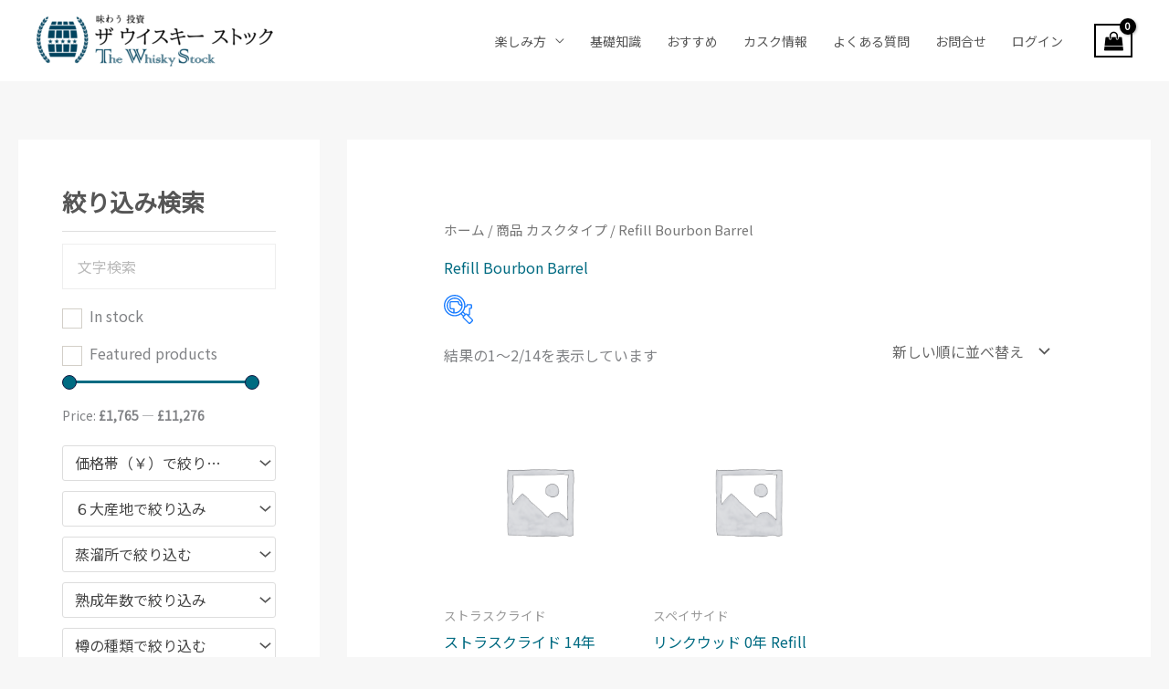

--- FILE ---
content_type: text/html; charset=UTF-8
request_url: https://whiskystock.jp/casktype/refill-bourbon-barrel-2/
body_size: 64907
content:
<!DOCTYPE html>
<html lang="ja">
<head>
<meta charset="UTF-8">
<meta name="viewport" content="width=device-width, initial-scale=1">
	<link rel="profile" href="https://gmpg.org/xfn/11"> 
	<meta name='robots' content='index, follow, max-image-preview:large, max-snippet:-1, max-video-preview:-1' />

	<!-- This site is optimized with the Yoast SEO plugin v26.2 - https://yoast.com/wordpress/plugins/seo/ -->
	<title>Refill Bourbon Barrel アーカイブ - 味わう投資 THE WHISKY STOCK</title>
	<link rel="canonical" href="https://whiskystock.jp/casktype/refill-bourbon-barrel-2/" />
	<link rel="next" href="https://whiskystock.jp/casktype/refill-bourbon-barrel-2/page/2/" />
	<meta property="og:locale" content="ja_JP" />
	<meta property="og:type" content="article" />
	<meta property="og:title" content="Refill Bourbon Barrel アーカイブ - 味わう投資 THE WHISKY STOCK" />
	<meta property="og:url" content="https://whiskystock.jp/casktype/refill-bourbon-barrel-2/" />
	<meta property="og:site_name" content="味わう投資 THE WHISKY STOCK" />
	<meta name="twitter:card" content="summary_large_image" />
	<script type="application/ld+json" class="yoast-schema-graph">{"@context":"https://schema.org","@graph":[{"@type":"CollectionPage","@id":"https://whiskystock.jp/casktype/refill-bourbon-barrel-2/","url":"https://whiskystock.jp/casktype/refill-bourbon-barrel-2/","name":"Refill Bourbon Barrel アーカイブ - 味わう投資 THE WHISKY STOCK","isPartOf":{"@id":"https://whiskystock.jp/#website"},"breadcrumb":{"@id":"https://whiskystock.jp/casktype/refill-bourbon-barrel-2/#breadcrumb"},"inLanguage":"ja"},{"@type":"BreadcrumbList","@id":"https://whiskystock.jp/casktype/refill-bourbon-barrel-2/#breadcrumb","itemListElement":[{"@type":"ListItem","position":1,"name":"ホーム","item":"https://whiskystock.jp/"},{"@type":"ListItem","position":2,"name":"Refill Bourbon Barrel"}]},{"@type":"WebSite","@id":"https://whiskystock.jp/#website","url":"https://whiskystock.jp/","name":"味わう投資 THE WHISKY STOCK","description":"ウイスキーで人生をもっと豊かに","publisher":{"@id":"https://whiskystock.jp/#organization"},"potentialAction":[{"@type":"SearchAction","target":{"@type":"EntryPoint","urlTemplate":"https://whiskystock.jp/?s={search_term_string}"},"query-input":{"@type":"PropertyValueSpecification","valueRequired":true,"valueName":"search_term_string"}}],"inLanguage":"ja"},{"@type":"Organization","@id":"https://whiskystock.jp/#organization","name":"味わう投資 THE WHISKY STOCK - ウイスキーストック","url":"https://whiskystock.jp/","logo":{"@type":"ImageObject","inLanguage":"ja","@id":"https://whiskystock.jp/#/schema/logo/image/","url":"https://whiskystock.jp/wp-content/uploads/2022/08/headerlogo_new.png","contentUrl":"https://whiskystock.jp/wp-content/uploads/2022/08/headerlogo_new.png","width":732,"height":162,"caption":"味わう投資 THE WHISKY STOCK - ウイスキーストック"},"image":{"@id":"https://whiskystock.jp/#/schema/logo/image/"}}]}</script>
	<!-- / Yoast SEO plugin. -->


<link rel='dns-prefetch' href='//www.googletagmanager.com' />
<link rel='dns-prefetch' href='//fonts.googleapis.com' />
<link rel="alternate" type="application/rss+xml" title="味わう投資 THE WHISKY STOCK &raquo; フィード" href="https://whiskystock.jp/feed/" />
<link rel="alternate" type="application/rss+xml" title="味わう投資 THE WHISKY STOCK &raquo; コメントフィード" href="https://whiskystock.jp/comments/feed/" />
<link rel="alternate" type="application/rss+xml" title="味わう投資 THE WHISKY STOCK &raquo; Refill Bourbon Barrel カスクタイプ のフィード" href="https://whiskystock.jp/casktype/refill-bourbon-barrel-2/feed/" />
<style id='wp-img-auto-sizes-contain-inline-css'>
img:is([sizes=auto i],[sizes^="auto," i]){contain-intrinsic-size:3000px 1500px}
/*# sourceURL=wp-img-auto-sizes-contain-inline-css */
</style>
<link rel='stylesheet' id='astra-theme-css-css' href='https://whiskystock.jp/wp-content/themes/astra/assets/css/minified/frontend.min.css?ver=4.11.13' media='all' />
<style id='astra-theme-css-inline-css'>
.ast-no-sidebar .entry-content .alignfull {margin-left: calc( -50vw + 50%);margin-right: calc( -50vw + 50%);max-width: 100vw;width: 100vw;}.ast-no-sidebar .entry-content .alignwide {margin-left: calc(-41vw + 50%);margin-right: calc(-41vw + 50%);max-width: unset;width: unset;}.ast-no-sidebar .entry-content .alignfull .alignfull,.ast-no-sidebar .entry-content .alignfull .alignwide,.ast-no-sidebar .entry-content .alignwide .alignfull,.ast-no-sidebar .entry-content .alignwide .alignwide,.ast-no-sidebar .entry-content .wp-block-column .alignfull,.ast-no-sidebar .entry-content .wp-block-column .alignwide{width: 100%;margin-left: auto;margin-right: auto;}.wp-block-gallery,.blocks-gallery-grid {margin: 0;}.wp-block-separator {max-width: 100px;}.wp-block-separator.is-style-wide,.wp-block-separator.is-style-dots {max-width: none;}.entry-content .has-2-columns .wp-block-column:first-child {padding-right: 10px;}.entry-content .has-2-columns .wp-block-column:last-child {padding-left: 10px;}@media (max-width: 782px) {.entry-content .wp-block-columns .wp-block-column {flex-basis: 100%;}.entry-content .has-2-columns .wp-block-column:first-child {padding-right: 0;}.entry-content .has-2-columns .wp-block-column:last-child {padding-left: 0;}}body .entry-content .wp-block-latest-posts {margin-left: 0;}body .entry-content .wp-block-latest-posts li {list-style: none;}.ast-no-sidebar .ast-container .entry-content .wp-block-latest-posts {margin-left: 0;}.ast-header-break-point .entry-content .alignwide {margin-left: auto;margin-right: auto;}.entry-content .blocks-gallery-item img {margin-bottom: auto;}.wp-block-pullquote {border-top: 4px solid #555d66;border-bottom: 4px solid #555d66;color: #40464d;}:root{--ast-post-nav-space:0;--ast-container-default-xlg-padding:6.67em;--ast-container-default-lg-padding:5.67em;--ast-container-default-slg-padding:4.34em;--ast-container-default-md-padding:3.34em;--ast-container-default-sm-padding:6.67em;--ast-container-default-xs-padding:2.4em;--ast-container-default-xxs-padding:1.4em;--ast-code-block-background:#EEEEEE;--ast-comment-inputs-background:#FAFAFA;--ast-normal-container-width:1200px;--ast-narrow-container-width:750px;--ast-blog-title-font-weight:normal;--ast-blog-meta-weight:inherit;--ast-global-color-primary:var(--ast-global-color-5);--ast-global-color-secondary:var(--ast-global-color-4);--ast-global-color-alternate-background:var(--ast-global-color-7);--ast-global-color-subtle-background:var(--ast-global-color-6);--ast-bg-style-guide:#F8FAFC;--ast-shadow-style-guide:0px 0px 4px 0 #00000057;--ast-global-dark-bg-style:#fff;--ast-global-dark-lfs:#fbfbfb;--ast-widget-bg-color:#fafafa;--ast-wc-container-head-bg-color:#fbfbfb;--ast-title-layout-bg:#eeeeee;--ast-search-border-color:#e7e7e7;--ast-lifter-hover-bg:#e6e6e6;--ast-gallery-block-color:#000;--srfm-color-input-label:var(--ast-global-color-2);}html{font-size:100%;}a,.page-title{color:var(--ast-global-color-0);}a:hover,a:focus{color:var(--ast-global-color-1);}body,button,input,select,textarea,.ast-button,.ast-custom-button{font-family:'Noto Sans JP',sans-serif;font-weight:400;font-size:16px;font-size:1rem;line-height:var(--ast-body-line-height,1.7em);}blockquote{color:var(--ast-global-color-3);}h1,h2,h3,h4,h5,h6,.entry-content :where(h1,h2,h3,h4,h5,h6),.site-title,.site-title a{font-family:'Sawarabi Mincho',serif;font-weight:normal;text-transform:none;}.site-title{font-size:35px;font-size:2.1875rem;display:none;}header .custom-logo-link img{max-width:259px;width:259px;}.astra-logo-svg{width:259px;}.site-header .site-description{font-size:15px;font-size:0.9375rem;display:none;}.entry-title{font-size:30px;font-size:1.875rem;}.archive .ast-article-post .ast-article-inner,.blog .ast-article-post .ast-article-inner,.archive .ast-article-post .ast-article-inner:hover,.blog .ast-article-post .ast-article-inner:hover{overflow:hidden;}h1,.entry-content :where(h1){font-size:54px;font-size:3.375rem;font-family:'Sawarabi Mincho',serif;line-height:1.4em;text-transform:none;}h2,.entry-content :where(h2){font-size:42px;font-size:2.625rem;font-family:'Sawarabi Mincho',serif;line-height:1.3em;text-transform:none;}h3,.entry-content :where(h3){font-size:36px;font-size:2.25rem;font-weight:400;font-family:'Sawarabi Mincho',serif;line-height:1.3em;text-transform:none;}h4,.entry-content :where(h4){font-size:30px;font-size:1.875rem;line-height:1.2em;font-family:'Sawarabi Mincho',serif;text-transform:none;}h5,.entry-content :where(h5){font-size:24px;font-size:1.5rem;line-height:1.2em;font-family:'Sawarabi Mincho',serif;text-transform:none;}h6,.entry-content :where(h6){font-size:15px;font-size:0.9375rem;line-height:1.25em;font-family:'Sawarabi Mincho',serif;text-transform:none;}::selection{background-color:var(--ast-global-color-0);color:#ffffff;}body,h1,h2,h3,h4,h5,h6,.entry-title a,.entry-content :where(h1,h2,h3,h4,h5,h6){color:var(--ast-global-color-3);}.tagcloud a:hover,.tagcloud a:focus,.tagcloud a.current-item{color:#ffffff;border-color:var(--ast-global-color-0);background-color:var(--ast-global-color-0);}input:focus,input[type="text"]:focus,input[type="email"]:focus,input[type="url"]:focus,input[type="password"]:focus,input[type="reset"]:focus,input[type="search"]:focus,textarea:focus{border-color:var(--ast-global-color-0);}input[type="radio"]:checked,input[type=reset],input[type="checkbox"]:checked,input[type="checkbox"]:hover:checked,input[type="checkbox"]:focus:checked,input[type=range]::-webkit-slider-thumb{border-color:var(--ast-global-color-0);background-color:var(--ast-global-color-0);box-shadow:none;}.site-footer a:hover + .post-count,.site-footer a:focus + .post-count{background:var(--ast-global-color-0);border-color:var(--ast-global-color-0);}.single .nav-links .nav-previous,.single .nav-links .nav-next{color:var(--ast-global-color-0);}.entry-meta,.entry-meta *{line-height:1.45;color:var(--ast-global-color-0);}.entry-meta a:not(.ast-button):hover,.entry-meta a:not(.ast-button):hover *,.entry-meta a:not(.ast-button):focus,.entry-meta a:not(.ast-button):focus *,.page-links > .page-link,.page-links .page-link:hover,.post-navigation a:hover{color:var(--ast-global-color-1);}#cat option,.secondary .calendar_wrap thead a,.secondary .calendar_wrap thead a:visited{color:var(--ast-global-color-0);}.secondary .calendar_wrap #today,.ast-progress-val span{background:var(--ast-global-color-0);}.secondary a:hover + .post-count,.secondary a:focus + .post-count{background:var(--ast-global-color-0);border-color:var(--ast-global-color-0);}.calendar_wrap #today > a{color:#ffffff;}.page-links .page-link,.single .post-navigation a{color:var(--ast-global-color-0);}.ast-header-break-point .main-header-bar .ast-button-wrap .menu-toggle{border-radius:0px;}.ast-search-menu-icon .search-form button.search-submit{padding:0 4px;}.ast-search-menu-icon form.search-form{padding-right:0;}.ast-search-menu-icon.slide-search input.search-field{width:0;}.ast-header-search .ast-search-menu-icon.ast-dropdown-active .search-form,.ast-header-search .ast-search-menu-icon.ast-dropdown-active .search-field:focus{transition:all 0.2s;}.search-form input.search-field:focus{outline:none;}.widget-title,.widget .wp-block-heading{font-size:22px;font-size:1.375rem;color:var(--ast-global-color-3);}#secondary,#secondary button,#secondary input,#secondary select,#secondary textarea{font-size:16px;font-size:1rem;}.ast-search-menu-icon.slide-search a:focus-visible:focus-visible,.astra-search-icon:focus-visible,#close:focus-visible,a:focus-visible,.ast-menu-toggle:focus-visible,.site .skip-link:focus-visible,.wp-block-loginout input:focus-visible,.wp-block-search.wp-block-search__button-inside .wp-block-search__inside-wrapper,.ast-header-navigation-arrow:focus-visible,.woocommerce .wc-proceed-to-checkout > .checkout-button:focus-visible,.woocommerce .woocommerce-MyAccount-navigation ul li a:focus-visible,.ast-orders-table__row .ast-orders-table__cell:focus-visible,.woocommerce .woocommerce-order-details .order-again > .button:focus-visible,.woocommerce .woocommerce-message a.button.wc-forward:focus-visible,.woocommerce #minus_qty:focus-visible,.woocommerce #plus_qty:focus-visible,a#ast-apply-coupon:focus-visible,.woocommerce .woocommerce-info a:focus-visible,.woocommerce .astra-shop-summary-wrap a:focus-visible,.woocommerce a.wc-forward:focus-visible,#ast-apply-coupon:focus-visible,.woocommerce-js .woocommerce-mini-cart-item a.remove:focus-visible,#close:focus-visible,.button.search-submit:focus-visible,#search_submit:focus,.normal-search:focus-visible,.ast-header-account-wrap:focus-visible,.woocommerce .ast-on-card-button.ast-quick-view-trigger:focus,.astra-cart-drawer-close:focus,.ast-single-variation:focus,.ast-woocommerce-product-gallery__image:focus,.ast-button:focus,.woocommerce-product-gallery--with-images [data-controls="prev"]:focus-visible,.woocommerce-product-gallery--with-images [data-controls="next"]:focus-visible{outline-style:dotted;outline-color:inherit;outline-width:thin;}input:focus,input[type="text"]:focus,input[type="email"]:focus,input[type="url"]:focus,input[type="password"]:focus,input[type="reset"]:focus,input[type="search"]:focus,input[type="number"]:focus,textarea:focus,.wp-block-search__input:focus,[data-section="section-header-mobile-trigger"] .ast-button-wrap .ast-mobile-menu-trigger-minimal:focus,.ast-mobile-popup-drawer.active .menu-toggle-close:focus,.woocommerce-ordering select.orderby:focus,#ast-scroll-top:focus,#coupon_code:focus,.woocommerce-page #comment:focus,.woocommerce #reviews #respond input#submit:focus,.woocommerce a.add_to_cart_button:focus,.woocommerce .button.single_add_to_cart_button:focus,.woocommerce .woocommerce-cart-form button:focus,.woocommerce .woocommerce-cart-form__cart-item .quantity .qty:focus,.woocommerce .woocommerce-billing-fields .woocommerce-billing-fields__field-wrapper .woocommerce-input-wrapper > .input-text:focus,.woocommerce #order_comments:focus,.woocommerce #place_order:focus,.woocommerce .woocommerce-address-fields .woocommerce-address-fields__field-wrapper .woocommerce-input-wrapper > .input-text:focus,.woocommerce .woocommerce-MyAccount-content form button:focus,.woocommerce .woocommerce-MyAccount-content .woocommerce-EditAccountForm .woocommerce-form-row .woocommerce-Input.input-text:focus,.woocommerce .ast-woocommerce-container .woocommerce-pagination ul.page-numbers li a:focus,body #content .woocommerce form .form-row .select2-container--default .select2-selection--single:focus,#ast-coupon-code:focus,.woocommerce.woocommerce-js .quantity input[type=number]:focus,.woocommerce-js .woocommerce-mini-cart-item .quantity input[type=number]:focus,.woocommerce p#ast-coupon-trigger:focus{border-style:dotted;border-color:inherit;border-width:thin;}input{outline:none;}.woocommerce-js input[type=text]:focus,.woocommerce-js input[type=email]:focus,.woocommerce-js textarea:focus,input[type=number]:focus,.comments-area textarea#comment:focus,.comments-area textarea#comment:active,.comments-area .ast-comment-formwrap input[type="text"]:focus,.comments-area .ast-comment-formwrap input[type="text"]:active{outline-style:unset;outline-color:inherit;outline-width:thin;}.ast-logo-title-inline .site-logo-img{padding-right:1em;}.site-logo-img img{ transition:all 0.2s linear;}body .ast-oembed-container *{position:absolute;top:0;width:100%;height:100%;left:0;}body .wp-block-embed-pocket-casts .ast-oembed-container *{position:unset;}.ast-single-post-featured-section + article {margin-top: 2em;}.site-content .ast-single-post-featured-section img {width: 100%;overflow: hidden;object-fit: cover;}.site > .ast-single-related-posts-container {margin-top: 0;}@media (min-width: 922px) {.ast-desktop .ast-container--narrow {max-width: var(--ast-narrow-container-width);margin: 0 auto;}}#secondary {margin: 4em 0 2.5em;word-break: break-word;line-height: 2;}#secondary li {margin-bottom: 0.25em;}#secondary li:last-child {margin-bottom: 0;}@media (max-width: 768px) {.js_active .ast-plain-container.ast-single-post #secondary {margin-top: 1.5em;}}.ast-separate-container.ast-two-container #secondary .widget {background-color: #fff;padding: 2em;margin-bottom: 2em;}#secondary .cfvsw-filters li{margin-bottom: 0;margin-top: 0;}@media (min-width: 993px) {.ast-left-sidebar #secondary {padding-right: 60px;}.ast-right-sidebar #secondary {padding-left: 60px;}}@media (max-width: 993px) {.ast-right-sidebar #secondary {padding-left: 30px;}.ast-left-sidebar #secondary {padding-right: 30px;}}@media (max-width:921.9px){#ast-desktop-header{display:none;}}@media (min-width:922px){#ast-mobile-header{display:none;}}.ast-site-header-cart .cart-container,.ast-edd-site-header-cart .ast-edd-cart-container {transition: all 0.2s linear;}.ast-site-header-cart .ast-woo-header-cart-info-wrap,.ast-edd-site-header-cart .ast-edd-header-cart-info-wrap {padding: 0 6px 0 2px;font-weight: 600;line-height: 2.7;display: inline-block;}.ast-site-header-cart i.astra-icon {font-size: 20px;font-size: 1.3em;font-style: normal;font-weight: normal;position: relative;padding: 0 2px;}.ast-site-header-cart i.astra-icon.no-cart-total:after,.ast-header-break-point.ast-header-custom-item-outside .ast-edd-header-cart-info-wrap,.ast-header-break-point.ast-header-custom-item-outside .ast-woo-header-cart-info-wrap {display: none;}.ast-site-header-cart.ast-menu-cart-fill i.astra-icon,.ast-edd-site-header-cart.ast-edd-menu-cart-fill span.astra-icon {font-size: 1.1em;}.astra-cart-drawer {position: fixed;display: block;visibility: hidden;overflow: auto;-webkit-overflow-scrolling: touch;z-index: 10000;background-color: var(--ast-global-color-primary,var(--ast-global-color-5));transform: translate3d(0,0,0);opacity: 0;will-change: transform;transition: 0.25s ease;}.woocommerce-mini-cart {position: relative;}.woocommerce-mini-cart::before {content: "";transition: .3s;}.woocommerce-mini-cart.ajax-mini-cart-qty-loading::before {position: absolute;top: 0;left: 0;right: 0;width: 100%;height: 100%;z-index: 5;background-color: var(--ast-global-color-primary,var(--ast-global-color-5));opacity: .5;}.astra-cart-drawer {width: 460px;height: 100%;left: 100%;top: 0px;opacity: 1;transform: translate3d(0%,0,0);}.astra-cart-drawer .astra-cart-drawer-header {position: absolute;width: 100%;text-align: left;text-transform: inherit;font-weight: 500;border-bottom: 1px solid var(--ast-border-color);padding: 1.34em;line-height: 1;z-index: 1;max-height: 3.5em;}.astra-cart-drawer .astra-cart-drawer-header .astra-cart-drawer-title {color: var(--ast-global-color-2);}.astra-cart-drawer .astra-cart-drawer-close .ast-close-svg {width: 22px;height: 22px;}.astra-cart-drawer .astra-cart-drawer-content,.astra-cart-drawer .astra-cart-drawer-content .widget_shopping_cart,.astra-cart-drawer .astra-cart-drawer-content .widget_shopping_cart_content {height: 100%;}.astra-cart-drawer .astra-cart-drawer-content {padding-top: 3.5em;}.astra-cart-drawer .ast-mini-cart-price-wrap .multiply-symbol{padding: 0 0.5em;}.astra-cart-drawer .astra-cart-drawer-content .woocommerce-mini-cart-item .ast-mini-cart-price-wrap {float: right;margin-top: 0.5em;max-width: 50%;}.astra-cart-drawer .astra-cart-drawer-content .woocommerce-mini-cart-item .variation {margin-top: 0.5em;margin-bottom: 0.5em;}.astra-cart-drawer .astra-cart-drawer-content .woocommerce-mini-cart-item .variation dt {font-weight: 500;}.astra-cart-drawer .astra-cart-drawer-content .widget_shopping_cart_content {display: flex;flex-direction: column;overflow: hidden;}.astra-cart-drawer .astra-cart-drawer-content .widget_shopping_cart_content ul li {min-height: 60px;}.woocommerce-js .astra-cart-drawer .astra-cart-drawer-content .woocommerce-mini-cart__total {display: flex;justify-content: space-between;padding: 0.7em 1.34em;margin-bottom: 0;}.woocommerce-js .astra-cart-drawer .astra-cart-drawer-content .woocommerce-mini-cart__total strong,.woocommerce-js .astra-cart-drawer .astra-cart-drawer-content .woocommerce-mini-cart__total .amount {width: 50%;}.astra-cart-drawer .astra-cart-drawer-content .woocommerce-mini-cart {padding: 1.3em;flex: 1;overflow: auto;}.astra-cart-drawer .astra-cart-drawer-content .woocommerce-mini-cart a.remove {width: 20px;height: 20px;line-height: 16px;}.astra-cart-drawer .astra-cart-drawer-content .woocommerce-mini-cart__total {padding: 1em 1.5em;margin: 0;text-align: center;}.astra-cart-drawer .astra-cart-drawer-content .woocommerce-mini-cart__buttons {padding: 1.34em;text-align: center;margin-bottom: 0;}.astra-cart-drawer .astra-cart-drawer-content .woocommerce-mini-cart__buttons .button.checkout {margin-right: 0;}.astra-cart-drawer .astra-cart-drawer-content .woocommerce-mini-cart__buttons a{width: 100%;}.woocommerce-js .astra-cart-drawer .astra-cart-drawer-content .woocommerce-mini-cart__buttons a:nth-last-child(1) {margin-bottom: 0;}.astra-cart-drawer .astra-cart-drawer-content .edd-cart-item {padding: .5em 2.6em .5em 1.5em;}.astra-cart-drawer .astra-cart-drawer-content .edd-cart-item .edd-remove-from-cart::after {width: 20px;height: 20px;line-height: 16px;}.astra-cart-drawer .astra-cart-drawer-content .edd-cart-number-of-items {padding: 1em 1.5em 1em 1.5em;margin-bottom: 0;text-align: center;}.astra-cart-drawer .astra-cart-drawer-content .edd_total {padding: .5em 1.5em;margin: 0;text-align: center;}.astra-cart-drawer .astra-cart-drawer-content .cart_item.edd_checkout {padding: 1em 1.5em 0;text-align: center;margin-top: 0;}.astra-cart-drawer .widget_shopping_cart_content > .woocommerce-mini-cart__empty-message {display: none;}.astra-cart-drawer .woocommerce-mini-cart__empty-message,.astra-cart-drawer .cart_item.empty {text-align: center;margin-top: 10px;}body.admin-bar .astra-cart-drawer {padding-top: 32px;}@media (max-width: 782px) {body.admin-bar .astra-cart-drawer {padding-top: 46px;}}.ast-mobile-cart-active body.ast-hfb-header {overflow: hidden;}.ast-mobile-cart-active .astra-mobile-cart-overlay {opacity: 1;cursor: pointer;visibility: visible;z-index: 999;}.ast-mini-cart-empty-wrap {display: flex;flex-wrap: wrap;height: 100%;align-items: flex-end;}.ast-mini-cart-empty-wrap > * {width: 100%;}.astra-cart-drawer-content .ast-mini-cart-empty {height: 100%;display: flex;flex-direction: column;justify-content: space-between;text-align: center;}.astra-cart-drawer-content .ast-mini-cart-empty .ast-mini-cart-message {display: flex;align-items: center;justify-content: center;height: 100%;padding: 1.34em;}@media (min-width: 546px) {.astra-cart-drawer .astra-cart-drawer-content.ast-large-view .woocommerce-mini-cart__buttons {display: flex;}.woocommerce-js .astra-cart-drawer .astra-cart-drawer-content.ast-large-view .woocommerce-mini-cart__buttons a,.woocommerce-js .astra-cart-drawer .astra-cart-drawer-content.ast-large-view .woocommerce-mini-cart__buttons a.checkout {margin-top: 0;margin-bottom: 0;}}.ast-site-header-cart .cart-container:focus-visible {display: inline-block;}.ast-site-header-cart i.astra-icon:after {content: attr(data-cart-total);position: absolute;font-family: 'Noto Sans JP',sans-serif;font-style: normal;top: -10px;right: -12px;font-weight: bold;box-shadow: 1px 1px 3px 0px rgba(0,0,0,0.3);font-size: 11px;padding-left: 0px;padding-right: 1px;line-height: 17px;letter-spacing: -.5px;height: 18px;min-width: 18px;border-radius: 99px;text-align: center;z-index: 3;}li.woocommerce-custom-menu-item .ast-site-header-cart i.astra-icon:after,li.edd-custom-menu-item .ast-edd-site-header-cart span.astra-icon:after {padding-left: 2px;}.astra-cart-drawer .astra-cart-drawer-close {position: absolute;top: 0.5em;right: 0;border: none;margin: 0;padding: .6em 1em .4em;color: var(--ast-global-color-2);background-color: transparent;}.astra-mobile-cart-overlay {background-color: rgba(0,0,0,0.4);position: fixed;top: 0;right: 0;bottom: 0;left: 0;visibility: hidden;opacity: 0;transition: opacity 0.2s ease-in-out;}.astra-cart-drawer .astra-cart-drawer-content .edd-cart-item .edd-remove-from-cart {right: 1.2em;}.ast-header-break-point.ast-woocommerce-cart-menu.ast-hfb-header .ast-cart-menu-wrap,.ast-header-break-point.ast-hfb-header .ast-cart-menu-wrap,.ast-header-break-point .ast-edd-site-header-cart-wrap .ast-edd-cart-menu-wrap {width: auto;height: 2em;font-size: 1.4em;line-height: 2;vertical-align: middle;text-align: right;}.woocommerce-js .astra-cart-drawer .astra-cart-drawer-content .woocommerce-mini-cart__buttons .button:not(.checkout):not(.ast-continue-shopping) {margin-right: 10px;}.woocommerce-js .astra-cart-drawer .astra-cart-drawer-content .woocommerce-mini-cart__buttons .button:not(.checkout):not(.ast-continue-shopping),.ast-site-header-cart .widget_shopping_cart .buttons .button:not(.checkout),.ast-site-header-cart .ast-site-header-cart-data .ast-mini-cart-empty .woocommerce-mini-cart__buttons a.button {background-color: transparent;border-style: solid;border-width: 1px;border-color: var(--ast-global-color-0);color: var(--ast-global-color-0);}.woocommerce-js .astra-cart-drawer .astra-cart-drawer-content .woocommerce-mini-cart__buttons .button:not(.checkout):not(.ast-continue-shopping):hover,.ast-site-header-cart .widget_shopping_cart .buttons .button:not(.checkout):hover {border-color: var(--ast-global-color-1);color: var(--ast-global-color-1);}.woocommerce-js .astra-cart-drawer .astra-cart-drawer-content .woocommerce-mini-cart__buttons a.checkout {margin-left: 0;margin-top: 10px;border-style: solid;border-width: 2px;border-color: var(--ast-global-color-0);}.woocommerce-js .astra-cart-drawer .astra-cart-drawer-content .woocommerce-mini-cart__buttons a.checkout:hover {border-color: var(--ast-global-color-1);}.woocommerce-js .astra-cart-drawer .astra-cart-drawer-content .woocommerce-mini-cart__total strong{padding-right: .5em;text-align: left;font-weight: 500;}.woocommerce-js .astra-cart-drawer .astra-cart-drawer-content .woocommerce-mini-cart__total .amount{text-align: right;}.astra-cart-drawer.active {transform: translate3d(-100%,0,0);visibility: visible;}.ast-site-header-cart.ast-menu-cart-outline .ast-cart-menu-wrap,.ast-site-header-cart.ast-menu-cart-fill .ast-cart-menu-wrap,.ast-edd-site-header-cart.ast-edd-menu-cart-outline .ast-edd-cart-menu-wrap,.ast-edd-site-header-cart.ast-edd-menu-cart-fill .ast-edd-cart-menu-wrap {line-height: 1.8;}.ast-site-header-cart .cart-container *,.ast-edd-site-header-cart .ast-edd-cart-container * {transition: all 0s linear;}@media (max-width:921px){.astra-cart-drawer.active{width:80%;}}@media (max-width:544px){.astra-cart-drawer.active{width:100%;}}.wp-block-buttons.aligncenter{justify-content:center;}@media (max-width:544px){.ast-left-sidebar.ast-single-post #primary,.ast-right-sidebar.ast-single-post #primary,.ast-separate-container.ast-single-post.ast-right-sidebar #primary,.ast-separate-container.ast-single-post.ast-left-sidebar #primary,.ast-separate-container.ast-single-post #primary,.ast-narrow-container.ast-single-post #primary{padding-left:0px;padding-right:0px;}}@media (max-width:782px){.entry-content .wp-block-columns .wp-block-column{margin-left:0px;}}.wp-block-image.aligncenter{margin-left:auto;margin-right:auto;}.wp-block-table.aligncenter{margin-left:auto;margin-right:auto;}.wp-block-buttons .wp-block-button.is-style-outline .wp-block-button__link.wp-element-button,.ast-outline-button,.wp-block-uagb-buttons-child .uagb-buttons-repeater.ast-outline-button{border-color:var(--ast-global-color-0);border-top-width:2px;border-right-width:2px;border-bottom-width:2px;border-left-width:2px;font-family:'Sawarabi Gothic',sans-serif;font-weight:normal;font-size:14px;font-size:0.875rem;line-height:1em;border-top-left-radius:0px;border-top-right-radius:0px;border-bottom-right-radius:0px;border-bottom-left-radius:0px;}.wp-block-button.is-style-outline .wp-block-button__link:hover,.wp-block-buttons .wp-block-button.is-style-outline .wp-block-button__link:focus,.wp-block-buttons .wp-block-button.is-style-outline > .wp-block-button__link:not(.has-text-color):hover,.wp-block-buttons .wp-block-button.wp-block-button__link.is-style-outline:not(.has-text-color):hover,.ast-outline-button:hover,.ast-outline-button:focus,.wp-block-uagb-buttons-child .uagb-buttons-repeater.ast-outline-button:hover,.wp-block-uagb-buttons-child .uagb-buttons-repeater.ast-outline-button:focus{background-color:var(--ast-global-color-1);}.wp-block-button .wp-block-button__link.wp-element-button.is-style-outline:not(.has-background),.wp-block-button.is-style-outline>.wp-block-button__link.wp-element-button:not(.has-background),.ast-outline-button{background-color:var(--ast-global-color-0);}.entry-content[data-ast-blocks-layout] > figure{margin-bottom:1em;}.review-rating{display:flex;align-items:center;order:2;}@media (max-width:921px){.ast-left-sidebar #content > .ast-container{display:flex;flex-direction:column-reverse;width:100%;}.ast-separate-container .ast-article-post,.ast-separate-container .ast-article-single{padding:1.5em 2.14em;}.ast-author-box img.avatar{margin:20px 0 0 0;}}@media (max-width:921px){#secondary.secondary{padding-top:0;}.ast-separate-container.ast-right-sidebar #secondary{padding-left:1em;padding-right:1em;}.ast-separate-container.ast-two-container #secondary{padding-left:0;padding-right:0;}.ast-page-builder-template .entry-header #secondary,.ast-page-builder-template #secondary{margin-top:1.5em;}}@media (max-width:921px){.ast-right-sidebar #primary{padding-right:0;}.ast-page-builder-template.ast-left-sidebar #secondary,.ast-page-builder-template.ast-right-sidebar #secondary{padding-right:20px;padding-left:20px;}.ast-right-sidebar #secondary,.ast-left-sidebar #primary{padding-left:0;}.ast-left-sidebar #secondary{padding-right:0;}}@media (min-width:922px){.ast-separate-container.ast-right-sidebar #primary,.ast-separate-container.ast-left-sidebar #primary{border:0;}.search-no-results.ast-separate-container #primary{margin-bottom:4em;}}@media (min-width:922px){.ast-right-sidebar #primary{border-right:1px solid var(--ast-border-color);}.ast-left-sidebar #primary{border-left:1px solid var(--ast-border-color);}.ast-right-sidebar #secondary{border-left:1px solid var(--ast-border-color);margin-left:-1px;}.ast-left-sidebar #secondary{border-right:1px solid var(--ast-border-color);margin-right:-1px;}.ast-separate-container.ast-two-container.ast-right-sidebar #secondary{padding-left:30px;padding-right:0;}.ast-separate-container.ast-two-container.ast-left-sidebar #secondary{padding-right:30px;padding-left:0;}.ast-separate-container.ast-right-sidebar #secondary,.ast-separate-container.ast-left-sidebar #secondary{border:0;margin-left:auto;margin-right:auto;}.ast-separate-container.ast-two-container #secondary .widget:last-child{margin-bottom:0;}}.elementor-widget-button .elementor-button{border-style:solid;text-decoration:none;border-top-width:0;border-right-width:0;border-left-width:0;border-bottom-width:0;}body .elementor-button.elementor-size-sm,body .elementor-button.elementor-size-xs,body .elementor-button.elementor-size-md,body .elementor-button.elementor-size-lg,body .elementor-button.elementor-size-xl,body .elementor-button{border-top-left-radius:0px;border-top-right-radius:0px;border-bottom-right-radius:0px;border-bottom-left-radius:0px;padding-top:15px;padding-right:35px;padding-bottom:15px;padding-left:35px;}.elementor-widget-button .elementor-button{border-color:var(--ast-global-color-0);background-color:var(--ast-global-color-0);}.elementor-widget-button .elementor-button:hover,.elementor-widget-button .elementor-button:focus{color:#ffffff;background-color:var(--ast-global-color-1);border-color:var(--ast-global-color-1);}.wp-block-button .wp-block-button__link ,.elementor-widget-button .elementor-button,.elementor-widget-button .elementor-button:visited{color:#ffffff;}.elementor-widget-button .elementor-button{font-family:'Sawarabi Gothic',sans-serif;font-weight:normal;font-size:14px;font-size:0.875rem;line-height:1em;text-transform:uppercase;letter-spacing:3px;}body .elementor-button.elementor-size-sm,body .elementor-button.elementor-size-xs,body .elementor-button.elementor-size-md,body .elementor-button.elementor-size-lg,body .elementor-button.elementor-size-xl,body .elementor-button{font-size:14px;font-size:0.875rem;}.wp-block-button .wp-block-button__link:hover,.wp-block-button .wp-block-button__link:focus{color:#ffffff;background-color:var(--ast-global-color-1);border-color:var(--ast-global-color-1);}.elementor-widget-heading h1.elementor-heading-title{line-height:1.4em;}.elementor-widget-heading h2.elementor-heading-title{line-height:1.3em;}.elementor-widget-heading h3.elementor-heading-title{line-height:1.3em;}.elementor-widget-heading h4.elementor-heading-title{line-height:1.2em;}.elementor-widget-heading h5.elementor-heading-title{line-height:1.2em;}.elementor-widget-heading h6.elementor-heading-title{line-height:1.25em;}.wp-block-button .wp-block-button__link{border-top-width:0;border-right-width:0;border-left-width:0;border-bottom-width:0;border-color:var(--ast-global-color-0);background-color:var(--ast-global-color-0);color:#ffffff;font-family:'Sawarabi Gothic',sans-serif;font-weight:normal;line-height:1em;text-transform:uppercase;letter-spacing:3px;font-size:14px;font-size:0.875rem;border-top-left-radius:0px;border-top-right-radius:0px;border-bottom-right-radius:0px;border-bottom-left-radius:0px;padding-top:15px;padding-right:35px;padding-bottom:15px;padding-left:35px;}.menu-toggle,button,.ast-button,.ast-custom-button,.button,input#submit,input[type="button"],input[type="submit"],input[type="reset"]{border-style:solid;border-top-width:0;border-right-width:0;border-left-width:0;border-bottom-width:0;color:#ffffff;border-color:var(--ast-global-color-0);background-color:var(--ast-global-color-0);padding-top:15px;padding-right:35px;padding-bottom:15px;padding-left:35px;font-family:'Sawarabi Gothic',sans-serif;font-weight:normal;font-size:14px;font-size:0.875rem;line-height:1em;text-transform:uppercase;letter-spacing:3px;border-top-left-radius:0px;border-top-right-radius:0px;border-bottom-right-radius:0px;border-bottom-left-radius:0px;}button:focus,.menu-toggle:hover,button:hover,.ast-button:hover,.ast-custom-button:hover .button:hover,.ast-custom-button:hover ,input[type=reset]:hover,input[type=reset]:focus,input#submit:hover,input#submit:focus,input[type="button"]:hover,input[type="button"]:focus,input[type="submit"]:hover,input[type="submit"]:focus{color:#ffffff;background-color:var(--ast-global-color-1);border-color:var(--ast-global-color-1);}@media (max-width:921px){.ast-mobile-header-stack .main-header-bar .ast-search-menu-icon{display:inline-block;}.ast-header-break-point.ast-header-custom-item-outside .ast-mobile-header-stack .main-header-bar .ast-search-icon{margin:0;}.ast-comment-avatar-wrap img{max-width:2.5em;}.ast-comment-meta{padding:0 1.8888em 1.3333em;}.ast-separate-container .ast-comment-list li.depth-1{padding:1.5em 2.14em;}.ast-separate-container .comment-respond{padding:2em 2.14em;}}@media (min-width:544px){.ast-container{max-width:100%;}}@media (max-width:544px){.ast-separate-container .ast-article-post,.ast-separate-container .ast-article-single,.ast-separate-container .comments-title,.ast-separate-container .ast-archive-description{padding:1.5em 1em;}.ast-separate-container #content .ast-container{padding-left:0.54em;padding-right:0.54em;}.ast-separate-container .ast-comment-list .bypostauthor{padding:.5em;}.ast-search-menu-icon.ast-dropdown-active .search-field{width:170px;}.ast-separate-container #secondary{padding-top:0;}.ast-separate-container.ast-two-container #secondary .widget{margin-bottom:1.5em;padding-left:1em;padding-right:1em;}} #ast-mobile-header .ast-site-header-cart-li a{pointer-events:none;}body,.ast-separate-container{background-color:var(--ast-global-color-4);background-image:none;}.ast-no-sidebar.ast-separate-container .entry-content .alignfull {margin-left: -6.67em;margin-right: -6.67em;width: auto;}@media (max-width: 1200px) {.ast-no-sidebar.ast-separate-container .entry-content .alignfull {margin-left: -2.4em;margin-right: -2.4em;}}@media (max-width: 768px) {.ast-no-sidebar.ast-separate-container .entry-content .alignfull {margin-left: -2.14em;margin-right: -2.14em;}}@media (max-width: 544px) {.ast-no-sidebar.ast-separate-container .entry-content .alignfull {margin-left: -1em;margin-right: -1em;}}.ast-no-sidebar.ast-separate-container .entry-content .alignwide {margin-left: -20px;margin-right: -20px;}.ast-no-sidebar.ast-separate-container .entry-content .wp-block-column .alignfull,.ast-no-sidebar.ast-separate-container .entry-content .wp-block-column .alignwide {margin-left: auto;margin-right: auto;width: 100%;}@media (max-width:921px){.widget-title{font-size:22px;font-size:1.375rem;}body,button,input,select,textarea,.ast-button,.ast-custom-button{font-size:16px;font-size:1rem;}#secondary,#secondary button,#secondary input,#secondary select,#secondary textarea{font-size:16px;font-size:1rem;}.site-title{display:none;}.site-header .site-description{display:none;}h1,.entry-content :where(h1){font-size:45px;}h2,.entry-content :where(h2){font-size:32px;}h3,.entry-content :where(h3){font-size:26px;}h4,.entry-content :where(h4){font-size:22px;font-size:1.375rem;}h5,.entry-content :where(h5){font-size:18px;font-size:1.125rem;}h6,.entry-content :where(h6){font-size:15px;font-size:0.9375rem;}}@media (max-width:544px){.widget-title{font-size:22px;font-size:1.375rem;}body,button,input,select,textarea,.ast-button,.ast-custom-button{font-size:16px;font-size:1rem;}#secondary,#secondary button,#secondary input,#secondary select,#secondary textarea{font-size:16px;font-size:1rem;}.site-title{display:none;}.site-header .site-description{display:none;}h1,.entry-content :where(h1){font-size:32px;}h2,.entry-content :where(h2){font-size:28px;}h3,.entry-content :where(h3){font-size:22px;}h4,.entry-content :where(h4){font-size:22px;font-size:1.375rem;}h5,.entry-content :where(h5){font-size:20px;font-size:1.25rem;}h6,.entry-content :where(h6){font-size:15px;font-size:0.9375rem;}header .custom-logo-link img,.ast-header-break-point .site-branding img,.ast-header-break-point .custom-logo-link img{max-width:240px;width:240px;}.astra-logo-svg{width:240px;}.ast-header-break-point .site-logo-img .custom-mobile-logo-link img{max-width:240px;}}@media (max-width:544px){html{font-size:100%;}}@media (min-width:922px){.ast-container{max-width:1240px;}}@font-face {font-family: "Astra";src: url(https://whiskystock.jp/wp-content/themes/astra/assets/fonts/astra.woff) format("woff"),url(https://whiskystock.jp/wp-content/themes/astra/assets/fonts/astra.ttf) format("truetype"),url(https://whiskystock.jp/wp-content/themes/astra/assets/fonts/astra.svg#astra) format("svg");font-weight: normal;font-style: normal;font-display: fallback;}.ast-blog-layout-classic-grid .ast-article-inner{box-shadow:0px 6px 15px -2px rgba(16,24,40,0.05);}.ast-separate-container .ast-blog-layout-classic-grid .ast-article-inner,.ast-plain-container .ast-blog-layout-classic-grid .ast-article-inner{height:100%;}.ast-blog-layout-6-grid .ast-blog-featured-section:before { content: ""; }.cat-links.badge a,.tags-links.badge a {padding: 4px 8px;border-radius: 3px;font-weight: 400;}.cat-links.underline a,.tags-links.underline a{text-decoration: underline;}@media (min-width:922px){.main-header-menu .sub-menu .menu-item.ast-left-align-sub-menu:hover > .sub-menu,.main-header-menu .sub-menu .menu-item.ast-left-align-sub-menu.focus > .sub-menu{margin-left:-0px;}}.site .comments-area{padding-bottom:3em;}.astra-icon-down_arrow::after {content: "\e900";font-family: Astra;}.astra-icon-close::after {content: "\e5cd";font-family: Astra;}.astra-icon-drag_handle::after {content: "\e25d";font-family: Astra;}.astra-icon-format_align_justify::after {content: "\e235";font-family: Astra;}.astra-icon-menu::after {content: "\e5d2";font-family: Astra;}.astra-icon-reorder::after {content: "\e8fe";font-family: Astra;}.astra-icon-search::after {content: "\e8b6";font-family: Astra;}.astra-icon-zoom_in::after {content: "\e56b";font-family: Astra;}.astra-icon-check-circle::after {content: "\e901";font-family: Astra;}.astra-icon-shopping-cart::after {content: "\f07a";font-family: Astra;}.astra-icon-shopping-bag::after {content: "\f290";font-family: Astra;}.astra-icon-shopping-basket::after {content: "\f291";font-family: Astra;}.astra-icon-circle-o::after {content: "\e903";font-family: Astra;}.astra-icon-certificate::after {content: "\e902";font-family: Astra;}blockquote {padding: 1.2em;}:root .has-ast-global-color-0-color{color:var(--ast-global-color-0);}:root .has-ast-global-color-0-background-color{background-color:var(--ast-global-color-0);}:root .wp-block-button .has-ast-global-color-0-color{color:var(--ast-global-color-0);}:root .wp-block-button .has-ast-global-color-0-background-color{background-color:var(--ast-global-color-0);}:root .has-ast-global-color-1-color{color:var(--ast-global-color-1);}:root .has-ast-global-color-1-background-color{background-color:var(--ast-global-color-1);}:root .wp-block-button .has-ast-global-color-1-color{color:var(--ast-global-color-1);}:root .wp-block-button .has-ast-global-color-1-background-color{background-color:var(--ast-global-color-1);}:root .has-ast-global-color-2-color{color:var(--ast-global-color-2);}:root .has-ast-global-color-2-background-color{background-color:var(--ast-global-color-2);}:root .wp-block-button .has-ast-global-color-2-color{color:var(--ast-global-color-2);}:root .wp-block-button .has-ast-global-color-2-background-color{background-color:var(--ast-global-color-2);}:root .has-ast-global-color-3-color{color:var(--ast-global-color-3);}:root .has-ast-global-color-3-background-color{background-color:var(--ast-global-color-3);}:root .wp-block-button .has-ast-global-color-3-color{color:var(--ast-global-color-3);}:root .wp-block-button .has-ast-global-color-3-background-color{background-color:var(--ast-global-color-3);}:root .has-ast-global-color-4-color{color:var(--ast-global-color-4);}:root .has-ast-global-color-4-background-color{background-color:var(--ast-global-color-4);}:root .wp-block-button .has-ast-global-color-4-color{color:var(--ast-global-color-4);}:root .wp-block-button .has-ast-global-color-4-background-color{background-color:var(--ast-global-color-4);}:root .has-ast-global-color-5-color{color:var(--ast-global-color-5);}:root .has-ast-global-color-5-background-color{background-color:var(--ast-global-color-5);}:root .wp-block-button .has-ast-global-color-5-color{color:var(--ast-global-color-5);}:root .wp-block-button .has-ast-global-color-5-background-color{background-color:var(--ast-global-color-5);}:root .has-ast-global-color-6-color{color:var(--ast-global-color-6);}:root .has-ast-global-color-6-background-color{background-color:var(--ast-global-color-6);}:root .wp-block-button .has-ast-global-color-6-color{color:var(--ast-global-color-6);}:root .wp-block-button .has-ast-global-color-6-background-color{background-color:var(--ast-global-color-6);}:root .has-ast-global-color-7-color{color:var(--ast-global-color-7);}:root .has-ast-global-color-7-background-color{background-color:var(--ast-global-color-7);}:root .wp-block-button .has-ast-global-color-7-color{color:var(--ast-global-color-7);}:root .wp-block-button .has-ast-global-color-7-background-color{background-color:var(--ast-global-color-7);}:root .has-ast-global-color-8-color{color:var(--ast-global-color-8);}:root .has-ast-global-color-8-background-color{background-color:var(--ast-global-color-8);}:root .wp-block-button .has-ast-global-color-8-color{color:var(--ast-global-color-8);}:root .wp-block-button .has-ast-global-color-8-background-color{background-color:var(--ast-global-color-8);}:root{--ast-global-color-0:#006b82;--ast-global-color-1:#323232;--ast-global-color-2:#000000;--ast-global-color-3:#565656;--ast-global-color-4:#f7f7f7;--ast-global-color-5:#ffffff;--ast-global-color-6:#b8b8b8;--ast-global-color-7:#006b82;--ast-global-color-8:#fbfbfb;}:root {--ast-border-color : #dddddd;}.ast-breadcrumbs .trail-browse,.ast-breadcrumbs .trail-items,.ast-breadcrumbs .trail-items li{display:inline-block;margin:0;padding:0;border:none;background:inherit;text-indent:0;text-decoration:none;}.ast-breadcrumbs .trail-browse{font-size:inherit;font-style:inherit;font-weight:inherit;color:inherit;}.ast-breadcrumbs .trail-items{list-style:none;}.trail-items li::after{padding:0 0.3em;content:"\00bb";}.trail-items li:last-of-type::after{display:none;}h1,h2,h3,h4,h5,h6,.entry-content :where(h1,h2,h3,h4,h5,h6){color:var(--ast-global-color-2);}@media (max-width:921px){.ast-builder-grid-row-container.ast-builder-grid-row-tablet-3-firstrow .ast-builder-grid-row > *:first-child,.ast-builder-grid-row-container.ast-builder-grid-row-tablet-3-lastrow .ast-builder-grid-row > *:last-child{grid-column:1 / -1;}}@media (max-width:544px){.ast-builder-grid-row-container.ast-builder-grid-row-mobile-3-firstrow .ast-builder-grid-row > *:first-child,.ast-builder-grid-row-container.ast-builder-grid-row-mobile-3-lastrow .ast-builder-grid-row > *:last-child{grid-column:1 / -1;}}.ast-builder-layout-element[data-section="title_tagline"]{display:flex;}@media (max-width:921px){.ast-header-break-point .ast-builder-layout-element[data-section="title_tagline"]{display:flex;}}@media (max-width:544px){.ast-header-break-point .ast-builder-layout-element[data-section="title_tagline"]{display:flex;}}[data-section*="section-hb-button-"] .menu-link{display:none;}@media (max-width:544px){.ast-header-button-1 .ast-custom-button{color:var(--ast-global-color-0);background:var(--ast-global-color-4);border-color:var(--ast-global-color-6);}}@media (max-width:544px){.ast-header-button-1[data-section*="section-hb-button-"] .ast-builder-button-wrap .ast-custom-button{margin-top:20px;margin-bottom:20px;margin-left:20px;margin-right:20px;}}.ast-header-button-1[data-section="section-hb-button-1"]{display:flex;}@media (max-width:921px){.ast-header-break-point .ast-header-button-1[data-section="section-hb-button-1"]{display:flex;}}@media (max-width:544px){.ast-header-break-point .ast-header-button-1[data-section="section-hb-button-1"]{display:flex;}}.ast-builder-menu-1{font-family:'Noto Sans JP',sans-serif;font-weight:normal;text-transform:uppercase;}.ast-builder-menu-1 .menu-item > .menu-link{font-size:14px;font-size:0.875rem;color:var(--ast-global-color-3);}.ast-builder-menu-1 .menu-item > .ast-menu-toggle{color:var(--ast-global-color-3);}.ast-builder-menu-1 .menu-item:hover > .menu-link,.ast-builder-menu-1 .inline-on-mobile .menu-item:hover > .ast-menu-toggle{color:var(--ast-global-color-0);}.ast-builder-menu-1 .menu-item:hover > .ast-menu-toggle{color:var(--ast-global-color-0);}.ast-builder-menu-1 .menu-item.current-menu-item > .menu-link,.ast-builder-menu-1 .inline-on-mobile .menu-item.current-menu-item > .ast-menu-toggle,.ast-builder-menu-1 .current-menu-ancestor > .menu-link{color:var(--ast-global-color-0);}.ast-builder-menu-1 .menu-item.current-menu-item > .ast-menu-toggle{color:var(--ast-global-color-0);}.ast-builder-menu-1 .sub-menu,.ast-builder-menu-1 .inline-on-mobile .sub-menu{border-top-width:2px;border-bottom-width:0px;border-right-width:0px;border-left-width:0px;border-color:var(--ast-global-color-0);border-style:solid;}.ast-builder-menu-1 .sub-menu .sub-menu{top:-2px;}.ast-builder-menu-1 .main-header-menu > .menu-item > .sub-menu,.ast-builder-menu-1 .main-header-menu > .menu-item > .astra-full-megamenu-wrapper{margin-top:0px;}.ast-desktop .ast-builder-menu-1 .main-header-menu > .menu-item > .sub-menu:before,.ast-desktop .ast-builder-menu-1 .main-header-menu > .menu-item > .astra-full-megamenu-wrapper:before{height:calc( 0px + 2px + 5px );}.ast-builder-menu-1 .main-header-menu,.ast-builder-menu-1 .main-header-menu .sub-menu{background-image:none;}.ast-desktop .ast-builder-menu-1 .menu-item .sub-menu .menu-link{border-style:none;}@media (max-width:921px){.ast-builder-menu-1 .main-header-menu .menu-item > .menu-link{color:var(--ast-global-color-4);}.ast-builder-menu-1 .menu-item > .ast-menu-toggle{color:var(--ast-global-color-4);}.ast-builder-menu-1 .menu-item:hover > .menu-link,.ast-builder-menu-1 .inline-on-mobile .menu-item:hover > .ast-menu-toggle{color:var(--ast-global-color-4);background:var(--ast-global-color-4);}.ast-builder-menu-1 .menu-item:hover > .ast-menu-toggle{color:var(--ast-global-color-4);}.ast-builder-menu-1 .menu-item.current-menu-item > .menu-link,.ast-builder-menu-1 .inline-on-mobile .menu-item.current-menu-item > .ast-menu-toggle,.ast-builder-menu-1 .current-menu-ancestor > .menu-link,.ast-builder-menu-1 .current-menu-ancestor > .ast-menu-toggle{color:var(--ast-global-color-4);background:var(--ast-global-color-4);}.ast-builder-menu-1 .menu-item.current-menu-item > .ast-menu-toggle{color:var(--ast-global-color-4);}.ast-header-break-point .ast-builder-menu-1 .menu-item.menu-item-has-children > .ast-menu-toggle{top:0;}.ast-builder-menu-1 .inline-on-mobile .menu-item.menu-item-has-children > .ast-menu-toggle{right:-15px;}.ast-builder-menu-1 .menu-item-has-children > .menu-link:after{content:unset;}.ast-builder-menu-1 .main-header-menu > .menu-item > .sub-menu,.ast-builder-menu-1 .main-header-menu > .menu-item > .astra-full-megamenu-wrapper{margin-top:0;}.ast-builder-menu-1 .main-header-menu,.ast-builder-menu-1 .main-header-menu .sub-menu{background-color:var(--ast-global-color-0);background-image:none;}}@media (max-width:544px){.ast-header-break-point .ast-builder-menu-1 .menu-item.menu-item-has-children > .ast-menu-toggle{top:0;}.ast-builder-menu-1 .main-header-menu > .menu-item > .sub-menu,.ast-builder-menu-1 .main-header-menu > .menu-item > .astra-full-megamenu-wrapper{margin-top:0;}}.ast-builder-menu-1{display:flex;}@media (max-width:921px){.ast-header-break-point .ast-builder-menu-1{display:flex;}}@media (max-width:544px){.ast-header-break-point .ast-builder-menu-1{display:flex;}}.ast-desktop .ast-menu-hover-style-underline > .menu-item > .menu-link:before,.ast-desktop .ast-menu-hover-style-overline > .menu-item > .menu-link:before {content: "";position: absolute;width: 100%;right: 50%;height: 1px;background-color: transparent;transform: scale(0,0) translate(-50%,0);transition: transform .3s ease-in-out,color .0s ease-in-out;}.ast-desktop .ast-menu-hover-style-underline > .menu-item:hover > .menu-link:before,.ast-desktop .ast-menu-hover-style-overline > .menu-item:hover > .menu-link:before {width: calc(100% - 1.2em);background-color: currentColor;transform: scale(1,1) translate(50%,0);}.ast-desktop .ast-menu-hover-style-underline > .menu-item > .menu-link:before {bottom: 0;}.ast-desktop .ast-menu-hover-style-overline > .menu-item > .menu-link:before {top: 0;}.ast-desktop .ast-menu-hover-style-zoom > .menu-item > .menu-link:hover {transition: all .3s ease;transform: scale(1.2);}.ast-builder-html-element img.alignnone{display:inline-block;}.ast-builder-html-element p:first-child{margin-top:0;}.ast-builder-html-element p:last-child{margin-bottom:0;}.ast-header-break-point .main-header-bar .ast-builder-html-element{line-height:1.85714285714286;}.ast-header-html-1 .ast-builder-html-element{font-size:15px;font-size:0.9375rem;}@media (max-width:544px){.ast-header-html-1{margin-top:-30px;margin-bottom:30px;margin-left:20px;margin-right:100px;}}.ast-header-html-1{font-size:15px;font-size:0.9375rem;}.ast-header-html-1{display:flex;}@media (max-width:921px){.ast-header-break-point .ast-header-html-1{display:flex;}}@media (max-width:544px){.ast-header-break-point .ast-header-html-1{display:flex;}}.ast-site-header-cart .ast-cart-menu-wrap,.ast-site-header-cart .ast-addon-cart-wrap{color:var(--ast-global-color-2);}.ast-site-header-cart .ast-cart-menu-wrap .count,.ast-site-header-cart .ast-cart-menu-wrap .count:after,.ast-site-header-cart .ast-addon-cart-wrap .count,.ast-site-header-cart .ast-addon-cart-wrap .ast-icon-shopping-cart:after{color:var(--ast-global-color-2);border-color:var(--ast-global-color-2);}.ast-site-header-cart .ast-addon-cart-wrap .ast-icon-shopping-cart:after{color:#ffffff;background-color:var(--ast-global-color-2);}.ast-site-header-cart .ast-woo-header-cart-info-wrap{color:var(--ast-global-color-2);}.ast-site-header-cart .ast-addon-cart-wrap i.astra-icon:after{color:#ffffff;background-color:var(--ast-global-color-2);}.ast-site-header-cart a.cart-container *{transition:none;}.ast-icon-shopping-bag svg{height:1em;width:1em;}.ast-site-header-cart.ast-menu-cart-outline .ast-addon-cart-wrap,.ast-site-header-cart.ast-menu-cart-fill .ast-addon-cart-wrap{line-height:1;}.ast-hfb-header .ast-addon-cart-wrap{ padding:0.4em;}.ast-site-header-cart .ast-addon-cart-wrap i.astra-icon:after,.ast-theme-transparent-header .ast-site-header-cart .ast-addon-cart-wrap i.astra-icon:after{color:#ffffff;}.ast-desktop-cart-flyout.ast-site-header-cart:focus .widget_shopping_cart,.ast-desktop-cart-flyout.ast-site-header-cart:hover .widget_shopping_cart{opacity:0;visibility:hidden;}.ast-desktop .astra-cart-drawer{width:35%;}@media (max-width:544px){.astra-cart-drawer.ast-icon-shopping-bag .ast-icon svg,.ast-icon-shopping-cart .ast-icon svg,.ast-icon-shopping-basket .ast-icon svg{height:10px;width:10px;}.ast-header-break-point.ast-hfb-header .ast-cart-menu-wrap,i.astra-icon.ast-icon-shopping-bag{font-size:10px;}}.ast-menu-cart-outline .ast-cart-menu-wrap .count,.ast-menu-cart-outline .ast-addon-cart-wrap{border-style:solid;border-color:var(--ast-global-color-2);border-width:2px;}.ast-site-header-cart .ast-cart-menu-wrap,.ast-site-header-cart .ast-addon-cart-wrap{color:var(--ast-global-color-2);}.ast-menu-cart-outline .ast-cart-menu-wrap .count,.ast-menu-cart-outline .ast-addon-cart-wrap{color:var(--ast-global-color-2);}.ast-menu-cart-outline .ast-cart-menu-wrap .count{color:#ffffff;}.ast-site-header-cart .ast-menu-cart-outline .ast-woo-header-cart-info-wrap{color:var(--ast-global-color-2);}.ast-site-header-cart.ast-menu-cart-outline .ast-cart-menu-wrap,.ast-site-header-cart.ast-menu-cart-fill .ast-cart-menu-wrap,.ast-site-header-cart.ast-menu-cart-outline .ast-cart-menu-wrap .count,.ast-site-header-cart.ast-menu-cart-fill .ast-cart-menu-wrap .count,.ast-site-header-cart.ast-menu-cart-outline .ast-addon-cart-wrap,.ast-site-header-cart.ast-menu-cart-fill .ast-addon-cart-wrap,.ast-site-header-cart.ast-menu-cart-outline .ast-woo-header-cart-info-wrap,.ast-site-header-cart.ast-menu-cart-fill .ast-woo-header-cart-info-wrap{border-top-left-radius:0px;border-top-right-radius:0px;border-bottom-right-radius:0px;border-bottom-left-radius:0px;}.ast-site-header-cart .cart-container:hover .count,.ast-site-header-cart .cart-container:hover .count{color:#ffffff;}.ast-menu-cart-fill .ast-cart-menu-wrap .count,.ast-menu-cart-fill .ast-cart-menu-wrap,.ast-menu-cart-fill .ast-addon-cart-wrap .ast-woo-header-cart-info-wrap,.ast-menu-cart-fill .ast-addon-cart-wrap{background-color:var(--ast-global-color-2);color:#ffffff;}.ast-menu-cart-fill .ast-site-header-cart-li:hover .ast-cart-menu-wrap .count,.ast-menu-cart-fill .ast-site-header-cart-li:hover .ast-cart-menu-wrap,.ast-menu-cart-fill .ast-site-header-cart-li:hover .ast-addon-cart-wrap,.ast-menu-cart-fill .ast-site-header-cart-li:hover .ast-addon-cart-wrap .ast-woo-header-cart-info-wrap,.ast-menu-cart-fill .ast-site-header-cart-li:hover .ast-addon-cart-wrap i.astra-icon:after{color:#ffffff;}.ast-site-header-cart .ast-site-header-cart-li:hover .ast-addon-cart-wrap i.astra-icon:after{color:#ffffff;}.ast-site-header-cart.ast-menu-cart-fill .ast-site-header-cart-li:hover .astra-icon{color:#ffffff;}.ast-site-header-cart .widget_shopping_cart:before,.ast-site-header-cart .widget_shopping_cart:after{transition:all 0.3s ease;margin-left:0.5em;}.ast-header-woo-cart{display:flex;}@media (max-width:921px){.ast-header-break-point .ast-header-woo-cart{display:flex;}}@media (max-width:544px){.ast-header-break-point .ast-header-woo-cart{display:flex;}}.site-below-footer-wrap{padding-top:20px;padding-bottom:20px;}.site-below-footer-wrap[data-section="section-below-footer-builder"]{background-color:var(--ast-global-color-3);background-image:none;min-height:80px;}.site-below-footer-wrap[data-section="section-below-footer-builder"] .ast-builder-grid-row{max-width:1200px;min-height:80px;margin-left:auto;margin-right:auto;}.site-below-footer-wrap[data-section="section-below-footer-builder"] .ast-builder-grid-row,.site-below-footer-wrap[data-section="section-below-footer-builder"] .site-footer-section{align-items:flex-start;}.site-below-footer-wrap[data-section="section-below-footer-builder"].ast-footer-row-inline .site-footer-section{display:flex;margin-bottom:0;}.ast-builder-grid-row-full .ast-builder-grid-row{grid-template-columns:1fr;}@media (max-width:921px){.site-below-footer-wrap[data-section="section-below-footer-builder"].ast-footer-row-tablet-inline .site-footer-section{display:flex;margin-bottom:0;}.site-below-footer-wrap[data-section="section-below-footer-builder"].ast-footer-row-tablet-stack .site-footer-section{display:block;margin-bottom:10px;}.ast-builder-grid-row-container.ast-builder-grid-row-tablet-full .ast-builder-grid-row{grid-template-columns:1fr;}}@media (max-width:544px){.site-below-footer-wrap[data-section="section-below-footer-builder"].ast-footer-row-mobile-inline .site-footer-section{display:flex;margin-bottom:0;}.site-below-footer-wrap[data-section="section-below-footer-builder"].ast-footer-row-mobile-stack .site-footer-section{display:block;margin-bottom:10px;}.ast-builder-grid-row-container.ast-builder-grid-row-mobile-full .ast-builder-grid-row{grid-template-columns:1fr;}}.site-below-footer-wrap[data-section="section-below-footer-builder"]{display:grid;}@media (max-width:921px){.ast-header-break-point .site-below-footer-wrap[data-section="section-below-footer-builder"]{display:grid;}}@media (max-width:544px){.ast-header-break-point .site-below-footer-wrap[data-section="section-below-footer-builder"]{display:grid;}}.ast-footer-copyright{text-align:center;}.ast-footer-copyright.site-footer-focus-item {color:var(--ast-global-color-4);}@media (max-width:921px){.ast-footer-copyright{text-align:left;}}@media (max-width:544px){.ast-footer-copyright{text-align:center;}}.ast-footer-copyright.ast-builder-layout-element{display:flex;}@media (max-width:921px){.ast-header-break-point .ast-footer-copyright.ast-builder-layout-element{display:flex;}}@media (max-width:544px){.ast-header-break-point .ast-footer-copyright.ast-builder-layout-element{display:flex;}}.site-footer{background-color:var(--ast-global-color-2);background-image:none;}.site-primary-footer-wrap{padding-top:45px;padding-bottom:45px;}.site-primary-footer-wrap[data-section="section-primary-footer-builder"]{background-color:var(--ast-global-color-0);background-image:none;}.site-primary-footer-wrap[data-section="section-primary-footer-builder"] .ast-builder-grid-row{max-width:1200px;margin-left:auto;margin-right:auto;}.site-primary-footer-wrap[data-section="section-primary-footer-builder"] .ast-builder-grid-row,.site-primary-footer-wrap[data-section="section-primary-footer-builder"] .site-footer-section{align-items:flex-start;}.site-primary-footer-wrap[data-section="section-primary-footer-builder"].ast-footer-row-inline .site-footer-section{display:flex;margin-bottom:0;}.ast-builder-grid-row-3-equal .ast-builder-grid-row{grid-template-columns:repeat( 3,1fr );}@media (max-width:921px){.site-primary-footer-wrap[data-section="section-primary-footer-builder"].ast-footer-row-tablet-inline .site-footer-section{display:flex;margin-bottom:0;}.site-primary-footer-wrap[data-section="section-primary-footer-builder"].ast-footer-row-tablet-stack .site-footer-section{display:block;margin-bottom:10px;}.ast-builder-grid-row-container.ast-builder-grid-row-tablet-3-equal .ast-builder-grid-row{grid-template-columns:repeat( 3,1fr );}}@media (max-width:544px){.site-primary-footer-wrap[data-section="section-primary-footer-builder"].ast-footer-row-mobile-inline .site-footer-section{display:flex;margin-bottom:0;}.site-primary-footer-wrap[data-section="section-primary-footer-builder"].ast-footer-row-mobile-stack .site-footer-section{display:block;margin-bottom:10px;}.ast-builder-grid-row-container.ast-builder-grid-row-mobile-full .ast-builder-grid-row{grid-template-columns:1fr;}}.site-primary-footer-wrap[data-section="section-primary-footer-builder"]{padding-top:100px;padding-bottom:100px;padding-left:70px;padding-right:70px;}@media (max-width:921px){.site-primary-footer-wrap[data-section="section-primary-footer-builder"]{padding-top:80px;padding-bottom:80px;padding-left:20px;padding-right:20px;}}@media (max-width:544px){.site-primary-footer-wrap[data-section="section-primary-footer-builder"]{padding-top:50px;padding-bottom:50px;padding-left:30px;padding-right:30px;}}.site-primary-footer-wrap[data-section="section-primary-footer-builder"]{display:grid;}@media (max-width:921px){.ast-header-break-point .site-primary-footer-wrap[data-section="section-primary-footer-builder"]{display:grid;}}@media (max-width:544px){.ast-header-break-point .site-primary-footer-wrap[data-section="section-primary-footer-builder"]{display:grid;}}.footer-widget-area[data-section="sidebar-widgets-footer-widget-2"] .footer-widget-area-inner{text-align:left;}@media (max-width:921px){.footer-widget-area[data-section="sidebar-widgets-footer-widget-2"] .footer-widget-area-inner{text-align:center;}}@media (max-width:544px){.footer-widget-area[data-section="sidebar-widgets-footer-widget-2"] .footer-widget-area-inner{text-align:center;}}.footer-widget-area[data-section="sidebar-widgets-footer-widget-3"] .footer-widget-area-inner{text-align:left;}@media (max-width:921px){.footer-widget-area[data-section="sidebar-widgets-footer-widget-3"] .footer-widget-area-inner{text-align:right;}}@media (max-width:544px){.footer-widget-area[data-section="sidebar-widgets-footer-widget-3"] .footer-widget-area-inner{text-align:center;}}.footer-widget-area[data-section="sidebar-widgets-footer-widget-2"] .footer-widget-area-inner{color:var(--ast-global-color-4);}.footer-widget-area[data-section="sidebar-widgets-footer-widget-2"]{margin-top:0px;margin-bottom:0px;margin-left:0px;margin-right:0px;}.footer-widget-area[data-section="sidebar-widgets-footer-widget-2"]{display:block;}@media (max-width:921px){.ast-header-break-point .footer-widget-area[data-section="sidebar-widgets-footer-widget-2"]{display:block;}}@media (max-width:544px){.ast-header-break-point .footer-widget-area[data-section="sidebar-widgets-footer-widget-2"]{display:block;}}.footer-widget-area[data-section="sidebar-widgets-footer-widget-3"] .footer-widget-area-inner a{color:var(--ast-global-color-4);}.footer-widget-area[data-section="sidebar-widgets-footer-widget-3"] .footer-widget-area-inner a:hover{color:var(--ast-global-color-6);}.footer-widget-area[data-section="sidebar-widgets-footer-widget-3"] .widget-title,.footer-widget-area[data-section="sidebar-widgets-footer-widget-3"] h1,.footer-widget-area[data-section="sidebar-widgets-footer-widget-3"] .widget-area h1,.footer-widget-area[data-section="sidebar-widgets-footer-widget-3"] h2,.footer-widget-area[data-section="sidebar-widgets-footer-widget-3"] .widget-area h2,.footer-widget-area[data-section="sidebar-widgets-footer-widget-3"] h3,.footer-widget-area[data-section="sidebar-widgets-footer-widget-3"] .widget-area h3,.footer-widget-area[data-section="sidebar-widgets-footer-widget-3"] h4,.footer-widget-area[data-section="sidebar-widgets-footer-widget-3"] .widget-area h4,.footer-widget-area[data-section="sidebar-widgets-footer-widget-3"] h5,.footer-widget-area[data-section="sidebar-widgets-footer-widget-3"] .widget-area h5,.footer-widget-area[data-section="sidebar-widgets-footer-widget-3"] h6,.footer-widget-area[data-section="sidebar-widgets-footer-widget-3"] .widget-area h6{color:var(--ast-global-color-4);}@media (max-width:544px){.footer-widget-area[data-section="sidebar-widgets-footer-widget-3"] .widget-title,.footer-widget-area[data-section="sidebar-widgets-footer-widget-3"] h1,.footer-widget-area[data-section="sidebar-widgets-footer-widget-3"] .widget-area h1,.footer-widget-area[data-section="sidebar-widgets-footer-widget-3"] h2,.footer-widget-area[data-section="sidebar-widgets-footer-widget-3"] .widget-area h2,.footer-widget-area[data-section="sidebar-widgets-footer-widget-3"] h3,.footer-widget-area[data-section="sidebar-widgets-footer-widget-3"] .widget-area h3,.footer-widget-area[data-section="sidebar-widgets-footer-widget-3"] h4,.footer-widget-area[data-section="sidebar-widgets-footer-widget-3"] .widget-area h4,.footer-widget-area[data-section="sidebar-widgets-footer-widget-3"] h5,.footer-widget-area[data-section="sidebar-widgets-footer-widget-3"] .widget-area h5,.footer-widget-area[data-section="sidebar-widgets-footer-widget-3"] h6,.footer-widget-area[data-section="sidebar-widgets-footer-widget-3"] .widget-area h6{color:var(--ast-global-color-5);}}.footer-widget-area[data-section="sidebar-widgets-footer-widget-3"]{display:block;}@media (max-width:921px){.ast-header-break-point .footer-widget-area[data-section="sidebar-widgets-footer-widget-3"]{display:block;}}@media (max-width:544px){.ast-header-break-point .footer-widget-area[data-section="sidebar-widgets-footer-widget-3"]{display:block;}}.elementor-posts-container [CLASS*="ast-width-"]{width:100%;}.elementor-template-full-width .ast-container{display:block;}.elementor-screen-only,.screen-reader-text,.screen-reader-text span,.ui-helper-hidden-accessible{top:0 !important;}@media (max-width:544px){.elementor-element .elementor-wc-products .woocommerce[class*="columns-"] ul.products li.product{width:auto;margin:0;}.elementor-element .woocommerce .woocommerce-result-count{float:none;}}.ast-header-break-point .main-header-bar{border-bottom-width:0px;}@media (min-width:922px){.main-header-bar{border-bottom-width:0px;}}@media (min-width:922px){#primary{width:71%;}#secondary{width:29%;}}.main-header-menu .menu-item, #astra-footer-menu .menu-item, .main-header-bar .ast-masthead-custom-menu-items{-js-display:flex;display:flex;-webkit-box-pack:center;-webkit-justify-content:center;-moz-box-pack:center;-ms-flex-pack:center;justify-content:center;-webkit-box-orient:vertical;-webkit-box-direction:normal;-webkit-flex-direction:column;-moz-box-orient:vertical;-moz-box-direction:normal;-ms-flex-direction:column;flex-direction:column;}.main-header-menu > .menu-item > .menu-link, #astra-footer-menu > .menu-item > .menu-link{height:100%;-webkit-box-align:center;-webkit-align-items:center;-moz-box-align:center;-ms-flex-align:center;align-items:center;-js-display:flex;display:flex;}.main-header-menu .sub-menu .menu-item.menu-item-has-children > .menu-link:after{position:absolute;right:1em;top:50%;transform:translate(0,-50%) rotate(270deg);}.ast-header-break-point .main-header-bar .main-header-bar-navigation .page_item_has_children > .ast-menu-toggle::before, .ast-header-break-point .main-header-bar .main-header-bar-navigation .menu-item-has-children > .ast-menu-toggle::before, .ast-mobile-popup-drawer .main-header-bar-navigation .menu-item-has-children>.ast-menu-toggle::before, .ast-header-break-point .ast-mobile-header-wrap .main-header-bar-navigation .menu-item-has-children > .ast-menu-toggle::before{font-weight:bold;content:"\e900";font-family:Astra;text-decoration:inherit;display:inline-block;}.ast-header-break-point .main-navigation ul.sub-menu .menu-item .menu-link:before{content:"\e900";font-family:Astra;font-size:.65em;text-decoration:inherit;display:inline-block;transform:translate(0, -2px) rotateZ(270deg);margin-right:5px;}.widget_search .search-form:after{font-family:Astra;font-size:1.2em;font-weight:normal;content:"\e8b6";position:absolute;top:50%;right:15px;transform:translate(0, -50%);}.astra-search-icon::before{content:"\e8b6";font-family:Astra;font-style:normal;font-weight:normal;text-decoration:inherit;text-align:center;-webkit-font-smoothing:antialiased;-moz-osx-font-smoothing:grayscale;z-index:3;}.main-header-bar .main-header-bar-navigation .page_item_has_children > a:after, .main-header-bar .main-header-bar-navigation .menu-item-has-children > a:after, .menu-item-has-children .ast-header-navigation-arrow:after{content:"\e900";display:inline-block;font-family:Astra;font-size:.6rem;font-weight:bold;text-rendering:auto;-webkit-font-smoothing:antialiased;-moz-osx-font-smoothing:grayscale;margin-left:10px;line-height:normal;}.menu-item-has-children .sub-menu .ast-header-navigation-arrow:after{margin-left:0;}.ast-mobile-popup-drawer .main-header-bar-navigation .ast-submenu-expanded>.ast-menu-toggle::before{transform:rotateX(180deg);}.ast-header-break-point .main-header-bar-navigation .menu-item-has-children > .menu-link:after{display:none;}@media (min-width:922px){.ast-builder-menu .main-navigation > ul > li:last-child a{margin-right:0;}}.ast-separate-container .ast-article-inner{background-color:transparent;background-image:none;}.ast-separate-container .ast-article-post{background-color:var(--ast-global-color-5);background-image:none;}@media (max-width:921px){.ast-separate-container .ast-article-post{background-color:rgba(0,0,0,0);background-image:none;}}@media (max-width:544px){.ast-separate-container .ast-article-post{background-color:rgba(0,0,0,0);background-image:none;}}.ast-separate-container .ast-article-single:not(.ast-related-post), .woocommerce.ast-separate-container .ast-woocommerce-container, .ast-separate-container .error-404, .ast-separate-container .no-results, .single.ast-separate-container  .ast-author-meta, .ast-separate-container .related-posts-title-wrapper, .ast-separate-container .comments-count-wrapper, .ast-box-layout.ast-plain-container .site-content, .ast-padded-layout.ast-plain-container .site-content, .ast-separate-container .ast-archive-description, .ast-separate-container .comments-area .comment-respond, .ast-separate-container .comments-area .ast-comment-list li, .ast-separate-container .comments-area .comments-title{background-color:var(--ast-global-color-5);background-image:none;}@media (max-width:921px){.ast-separate-container .ast-article-single:not(.ast-related-post), .woocommerce.ast-separate-container .ast-woocommerce-container, .ast-separate-container .error-404, .ast-separate-container .no-results, .single.ast-separate-container  .ast-author-meta, .ast-separate-container .related-posts-title-wrapper, .ast-separate-container .comments-count-wrapper, .ast-box-layout.ast-plain-container .site-content, .ast-padded-layout.ast-plain-container .site-content, .ast-separate-container .ast-archive-description{background-color:rgba(0,0,0,0);background-image:none;}}@media (max-width:544px){.ast-separate-container .ast-article-single:not(.ast-related-post), .woocommerce.ast-separate-container .ast-woocommerce-container, .ast-separate-container .error-404, .ast-separate-container .no-results, .single.ast-separate-container  .ast-author-meta, .ast-separate-container .related-posts-title-wrapper, .ast-separate-container .comments-count-wrapper, .ast-box-layout.ast-plain-container .site-content, .ast-padded-layout.ast-plain-container .site-content, .ast-separate-container .ast-archive-description{background-color:rgba(0,0,0,0);background-image:none;}}.ast-separate-container.ast-two-container #secondary .widget{background-color:var(--ast-global-color-5);background-image:none;}@media (max-width:921px){.ast-separate-container.ast-two-container #secondary .widget{background-color:rgba(0,0,0,0);background-image:none;}}@media (max-width:544px){.ast-separate-container.ast-two-container #secondary .widget{background-color:rgba(0,0,0,0);background-image:none;}}.ast-off-canvas-active body.ast-main-header-nav-open {overflow: hidden;}.ast-mobile-popup-drawer .ast-mobile-popup-overlay {background-color: rgba(0,0,0,0.4);position: fixed;top: 0;right: 0;bottom: 0;left: 0;visibility: hidden;opacity: 0;transition: opacity 0.2s ease-in-out;}.ast-mobile-popup-drawer .ast-mobile-popup-header {-js-display: flex;display: flex;justify-content: flex-end;min-height: calc( 1.2em + 24px);}.ast-mobile-popup-drawer .ast-mobile-popup-header .menu-toggle-close {background: transparent;border: 0;font-size: 24px;line-height: 1;padding: .6em;color: inherit;-js-display: flex;display: flex;box-shadow: none;}.ast-mobile-popup-drawer.ast-mobile-popup-full-width .ast-mobile-popup-inner {max-width: none;transition: transform 0s ease-in,opacity 0.2s ease-in;}.ast-mobile-popup-drawer.active {left: 0;opacity: 1;right: 0;z-index: 100000;transition: opacity 0.25s ease-out;}.ast-mobile-popup-drawer.active .ast-mobile-popup-overlay {opacity: 1;cursor: pointer;visibility: visible;}body.admin-bar .ast-mobile-popup-drawer,body.admin-bar .ast-mobile-popup-drawer .ast-mobile-popup-inner {top: 32px;}body.admin-bar.ast-primary-sticky-header-active .ast-mobile-popup-drawer,body.admin-bar.ast-primary-sticky-header-active .ast-mobile-popup-drawer .ast-mobile-popup-inner{top: 0px;}@media (max-width: 782px) {body.admin-bar .ast-mobile-popup-drawer,body.admin-bar .ast-mobile-popup-drawer .ast-mobile-popup-inner {top: 46px;}}.ast-mobile-popup-content > *,.ast-desktop-popup-content > *{padding: 10px 0;height: auto;}.ast-mobile-popup-content > *:first-child,.ast-desktop-popup-content > *:first-child{padding-top: 10px;}.ast-mobile-popup-content > .ast-builder-menu,.ast-desktop-popup-content > .ast-builder-menu{padding-top: 0;}.ast-mobile-popup-content > *:last-child,.ast-desktop-popup-content > *:last-child {padding-bottom: 0;}.ast-mobile-popup-drawer .ast-mobile-popup-content .ast-search-icon,.ast-mobile-popup-drawer .main-header-bar-navigation .menu-item-has-children .sub-menu,.ast-mobile-popup-drawer .ast-desktop-popup-content .ast-search-icon {display: none;}.ast-mobile-popup-drawer .ast-mobile-popup-content .ast-search-menu-icon.ast-inline-search label,.ast-mobile-popup-drawer .ast-desktop-popup-content .ast-search-menu-icon.ast-inline-search label {width: 100%;}.ast-mobile-popup-content .ast-builder-menu-mobile .main-header-menu,.ast-mobile-popup-content .ast-builder-menu-mobile .main-header-menu .sub-menu {background-color: transparent;}.ast-mobile-popup-content .ast-icon svg {height: .85em;width: .95em;margin-top: 15px;}.ast-mobile-popup-content .ast-icon.icon-search svg {margin-top: 0;}.ast-desktop .ast-desktop-popup-content .astra-menu-animation-slide-up > .menu-item > .sub-menu,.ast-desktop .ast-desktop-popup-content .astra-menu-animation-slide-up > .menu-item .menu-item > .sub-menu,.ast-desktop .ast-desktop-popup-content .astra-menu-animation-slide-down > .menu-item > .sub-menu,.ast-desktop .ast-desktop-popup-content .astra-menu-animation-slide-down > .menu-item .menu-item > .sub-menu,.ast-desktop .ast-desktop-popup-content .astra-menu-animation-fade > .menu-item > .sub-menu,.ast-mobile-popup-drawer.show,.ast-desktop .ast-desktop-popup-content .astra-menu-animation-fade > .menu-item .menu-item > .sub-menu{opacity: 1;visibility: visible;}.ast-mobile-popup-drawer {position: fixed;top: 0;bottom: 0;left: -99999rem;right: 99999rem;transition: opacity 0.25s ease-in,left 0s 0.25s,right 0s 0.25s;opacity: 0;visibility: hidden;}.ast-mobile-popup-drawer .ast-mobile-popup-inner {width: 100%;transform: translateX(100%);max-width: 90%;right: 0;top: 0;background: #fafafa;color: #3a3a3a;bottom: 0;opacity: 0;position: fixed;box-shadow: 0 0 2rem 0 rgba(0,0,0,0.1);-js-display: flex;display: flex;flex-direction: column;transition: transform 0.2s ease-in,opacity 0.2s ease-in;overflow-y:auto;overflow-x:hidden;}.ast-mobile-popup-drawer.ast-mobile-popup-left .ast-mobile-popup-inner {transform: translateX(-100%);right: auto;left: 0;}.ast-hfb-header.ast-default-menu-enable.ast-header-break-point .ast-mobile-popup-drawer .main-header-bar-navigation ul .menu-item .sub-menu .menu-link {padding-left: 30px;}.ast-hfb-header.ast-default-menu-enable.ast-header-break-point .ast-mobile-popup-drawer .main-header-bar-navigation .sub-menu .menu-item .menu-item .menu-link {padding-left: 40px;}.ast-mobile-popup-drawer .main-header-bar-navigation .menu-item-has-children > .ast-menu-toggle {right: calc( 20px - 0.907em);}.ast-mobile-popup-drawer.content-align-flex-end .main-header-bar-navigation .menu-item-has-children > .ast-menu-toggle {left: calc( 20px - 0.907em);width: fit-content;}.ast-mobile-popup-drawer .ast-mobile-popup-content .ast-search-menu-icon,.ast-mobile-popup-drawer .ast-mobile-popup-content .ast-search-menu-icon.slide-search,.ast-mobile-popup-drawer .ast-desktop-popup-content .ast-search-menu-icon,.ast-mobile-popup-drawer .ast-desktop-popup-content .ast-search-menu-icon.slide-search {width: 100%;position: relative;display: block;right: auto;transform: none;}.ast-mobile-popup-drawer .ast-mobile-popup-content .ast-search-menu-icon.slide-search .search-form,.ast-mobile-popup-drawer .ast-mobile-popup-content .ast-search-menu-icon .search-form,.ast-mobile-popup-drawer .ast-desktop-popup-content .ast-search-menu-icon.slide-search .search-form,.ast-mobile-popup-drawer .ast-desktop-popup-content .ast-search-menu-icon .search-form {right: 0;visibility: visible;opacity: 1;position: relative;top: auto;transform: none;padding: 0;display: block;overflow: hidden;}.ast-mobile-popup-drawer .ast-mobile-popup-content .ast-search-menu-icon.ast-inline-search .search-field,.ast-mobile-popup-drawer .ast-mobile-popup-content .ast-search-menu-icon .search-field,.ast-mobile-popup-drawer .ast-desktop-popup-content .ast-search-menu-icon.ast-inline-search .search-field,.ast-mobile-popup-drawer .ast-desktop-popup-content .ast-search-menu-icon .search-field {width: 100%;padding-right: 5.5em;}.ast-mobile-popup-drawer .ast-mobile-popup-content .ast-search-menu-icon .search-submit,.ast-mobile-popup-drawer .ast-desktop-popup-content .ast-search-menu-icon .search-submit {display: block;position: absolute;height: 100%;top: 0;right: 0;padding: 0 1em;border-radius: 0;}.ast-mobile-popup-drawer.active .ast-mobile-popup-inner {opacity: 1;visibility: visible;transform: translateX(0%);}.ast-mobile-popup-drawer.active .ast-mobile-popup-inner{background-color:var(--ast-global-color-0);;}.ast-mobile-header-wrap .ast-mobile-header-content, .ast-desktop-header-content{background-color:var(--ast-global-color-0);;}.ast-mobile-popup-content > *, .ast-mobile-header-content > *, .ast-desktop-popup-content > *, .ast-desktop-header-content > *{padding-top:0px;padding-bottom:0px;}.content-align-flex-start .ast-builder-layout-element{justify-content:flex-start;}.content-align-flex-start .main-header-menu{text-align:left;}.ast-mobile-popup-drawer.active .menu-toggle-close{color:var(--ast-global-color-4);}.ast-mobile-header-wrap .ast-primary-header-bar,.ast-primary-header-bar .site-primary-header-wrap{min-height:70px;}.ast-desktop .ast-primary-header-bar .main-header-menu > .menu-item{line-height:70px;}.ast-desktop .ast-primary-header-bar .ast-header-woo-cart,.ast-desktop .ast-primary-header-bar .ast-header-edd-cart{line-height:70px;min-height:70px;}.woocommerce .ast-site-header-cart,.ast-site-header-cart{display:flex;flex-wrap:wrap;align-items:center;}.ast-header-break-point #masthead .ast-mobile-header-wrap .ast-primary-header-bar,.ast-header-break-point #masthead .ast-mobile-header-wrap .ast-below-header-bar,.ast-header-break-point #masthead .ast-mobile-header-wrap .ast-above-header-bar{padding-left:20px;padding-right:20px;}.ast-header-break-point .ast-primary-header-bar{border-bottom-width:0px;border-bottom-color:#eaeaea;border-bottom-style:solid;}@media (min-width:922px){.ast-primary-header-bar{border-bottom-width:0px;border-bottom-color:#eaeaea;border-bottom-style:solid;}}.ast-primary-header-bar{background-color:var(--ast-global-color-5);background-image:none;}.ast-primary-header-bar{display:block;}@media (max-width:921px){.ast-header-break-point .ast-primary-header-bar{display:grid;}}@media (max-width:544px){.ast-header-break-point .ast-primary-header-bar{display:grid;}}[data-section="section-header-mobile-trigger"] .ast-button-wrap .ast-mobile-menu-trigger-outline{background:transparent;color:var(--ast-global-color-0);border-top-width:1px;border-bottom-width:1px;border-right-width:1px;border-left-width:1px;border-style:solid;border-color:var(--ast-global-color-0);border-top-left-radius:0px;border-top-right-radius:0px;border-bottom-right-radius:0px;border-bottom-left-radius:0px;}[data-section="section-header-mobile-trigger"] .ast-button-wrap .mobile-menu-toggle-icon .ast-mobile-svg{width:20px;height:20px;fill:var(--ast-global-color-0);}[data-section="section-header-mobile-trigger"] .ast-button-wrap .mobile-menu-wrap .mobile-menu{color:var(--ast-global-color-0);}.ast-builder-menu-mobile .main-navigation .menu-item.menu-item-has-children > .ast-menu-toggle{top:0;}.ast-builder-menu-mobile .main-navigation .menu-item-has-children > .menu-link:after{content:unset;}.ast-hfb-header .ast-builder-menu-mobile .main-navigation .main-header-menu, .ast-hfb-header .ast-builder-menu-mobile .main-navigation .main-header-menu, .ast-hfb-header .ast-mobile-header-content .ast-builder-menu-mobile .main-navigation .main-header-menu, .ast-hfb-header .ast-mobile-popup-content .ast-builder-menu-mobile .main-navigation .main-header-menu{border-top-width:1px;border-color:#5da5b9;}.ast-hfb-header .ast-builder-menu-mobile .main-navigation .menu-item .sub-menu .menu-link, .ast-hfb-header .ast-builder-menu-mobile .main-navigation .menu-item .menu-link, .ast-hfb-header .ast-builder-menu-mobile .main-navigation .menu-item .sub-menu .menu-link, .ast-hfb-header .ast-builder-menu-mobile .main-navigation .menu-item .menu-link, .ast-hfb-header .ast-mobile-header-content .ast-builder-menu-mobile .main-navigation .menu-item .sub-menu .menu-link, .ast-hfb-header .ast-mobile-header-content .ast-builder-menu-mobile .main-navigation .menu-item .menu-link, .ast-hfb-header .ast-mobile-popup-content .ast-builder-menu-mobile .main-navigation .menu-item .sub-menu .menu-link, .ast-hfb-header .ast-mobile-popup-content .ast-builder-menu-mobile .main-navigation .menu-item .menu-link{border-bottom-width:1px;border-color:#5da5b9;border-style:solid;}.ast-builder-menu-mobile .main-navigation .menu-item.menu-item-has-children > .ast-menu-toggle{top:0;}@media (max-width:921px){.ast-builder-menu-mobile .main-navigation .menu-item.menu-item-has-children > .ast-menu-toggle{top:0;}.ast-builder-menu-mobile .main-navigation .menu-item-has-children > .menu-link:after{content:unset;}}@media (max-width:544px){.ast-builder-menu-mobile .main-navigation .main-header-menu .menu-item > .menu-link{color:var(--ast-global-color-4);}.ast-builder-menu-mobile .main-navigation .main-header-menu .menu-item  > .ast-menu-toggle{color:var(--ast-global-color-4);}.ast-builder-menu-mobile .main-navigation .main-header-menu .menu-item:hover > .menu-link, .ast-builder-menu-mobile .main-navigation .inline-on-mobile .menu-item:hover > .ast-menu-toggle{color:var(--ast-global-color-0);background:var(--ast-global-color-4);}.ast-builder-menu-mobile .main-navigation .menu-item:hover  > .ast-menu-toggle{color:var(--ast-global-color-0);}.ast-builder-menu-mobile .main-navigation .menu-item.current-menu-item > .menu-link, .ast-builder-menu-mobile .main-navigation .inline-on-mobile .menu-item.current-menu-item > .ast-menu-toggle, .ast-builder-menu-mobile .main-navigation .menu-item.current-menu-ancestor > .menu-link, .ast-builder-menu-mobile .main-navigation .menu-item.current-menu-ancestor > .ast-menu-toggle{color:var(--ast-global-color-0);background:var(--ast-global-color-4);}.ast-builder-menu-mobile .main-navigation .menu-item.current-menu-item  > .ast-menu-toggle{color:var(--ast-global-color-0);}.ast-builder-menu-mobile .main-navigation .menu-item.menu-item-has-children > .ast-menu-toggle{top:0;}.ast-builder-menu-mobile .main-header-menu, .ast-header-break-point .ast-builder-menu-mobile .main-header-menu{margin-top:10px;margin-bottom:10px;margin-left:10px;margin-right:10px;}.ast-builder-menu-mobile .main-navigation .main-header-menu, .ast-builder-menu-mobile .main-navigation .main-header-menu .menu-link, .ast-builder-menu-mobile .main-navigation .main-header-menu .sub-menu{background-color:var(--ast-global-color-0);background-image:none;}}.ast-builder-menu-mobile .main-navigation{display:block;}@media (max-width:921px){.ast-header-break-point .ast-builder-menu-mobile .main-navigation{display:block;}}@media (max-width:544px){.ast-header-break-point .ast-builder-menu-mobile .main-navigation{display:block;}}:root{--e-global-color-astglobalcolor0:#006b82;--e-global-color-astglobalcolor1:#323232;--e-global-color-astglobalcolor2:#000000;--e-global-color-astglobalcolor3:#565656;--e-global-color-astglobalcolor4:#f7f7f7;--e-global-color-astglobalcolor5:#ffffff;--e-global-color-astglobalcolor6:#b8b8b8;--e-global-color-astglobalcolor7:#006b82;--e-global-color-astglobalcolor8:#fbfbfb;}.ast-pagination .next.page-numbers{display:inherit;float:none;}.ast-pagination a, .nav-links a{color:var(--ast-global-color-0);}.ast-pagination a:hover, .ast-pagination a:focus, .ast-pagination > span:hover:not(.dots), .ast-pagination > span.current{color:var(--ast-global-color-1);}@media (max-width:544px){.ast-pagination .next:focus, .ast-pagination .prev:focus{width:100% !important;}}.ast-pagination .prev.page-numbers,.ast-pagination .next.page-numbers {padding: 0 1.5em;height: 2.33333em;line-height: calc(2.33333em - 3px);}.ast-pagination-default .ast-pagination .next.page-numbers {padding-right: 0;}.ast-pagination-default .ast-pagination .prev.page-numbers {padding-left: 0;}.ast-pagination-default .post-page-numbers.current .page-link,.ast-pagination-default .ast-pagination .page-numbers.current {border-radius: 2px;}.ast-pagination {display: inline-block;width: 100%;padding-top: 2em;text-align: center;}.ast-pagination .page-numbers {display: inline-block;width: 2.33333em;height: 2.33333em;font-size: 16px;font-size: 1.06666rem;line-height: calc(2.33333em - 3px);font-weight: 500;}.ast-pagination .nav-links {display: inline-block;width: 100%;}@media (max-width: 420px) {.ast-pagination .prev.page-numbers,.ast-pagination .next.page-numbers {width: 100%;text-align: center;margin: 0;}.ast-pagination-circle .ast-pagination .next.page-numbers,.ast-pagination-square .ast-pagination .next.page-numbers{margin-top: 10px;}.ast-pagination-circle .ast-pagination .prev.page-numbers,.ast-pagination-square .ast-pagination .prev.page-numbers{margin-bottom: 10px;}}.ast-pagination .prev,.ast-pagination .prev:visited,.ast-pagination .prev:focus,.ast-pagination .next,.ast-pagination .next:visited,.ast-pagination .next:focus {display: inline-block;width: auto;}.ast-pagination .prev svg,.ast-pagination .next svg{height: 16px;position: relative;top: 0.2em;}.ast-pagination .prev svg {margin-right: 0.3em;}.ast-pagination .next svg {margin-left: 0.3em;}.ast-page-builder-template .ast-pagination {padding: 2em;}.ast-pagination .prev.page-numbers.dots,.ast-pagination .prev.page-numbers.dots:hover,.ast-pagination .prev.page-numbers.dots:focus,.ast-pagination .prev.page-numbers:visited.dots,.ast-pagination .prev.page-numbers:visited.dots:hover,.ast-pagination .prev.page-numbers:visited.dots:focus,.ast-pagination .prev.page-numbers:focus.dots,.ast-pagination .prev.page-numbers:focus.dots:hover,.ast-pagination .prev.page-numbers:focus.dots:focus,.ast-pagination .next.page-numbers.dots,.ast-pagination .next.page-numbers.dots:hover,.ast-pagination .next.page-numbers.dots:focus,.ast-pagination .next.page-numbers:visited.dots,.ast-pagination .next.page-numbers:visited.dots:hover,.ast-pagination .next.page-numbers:visited.dots:focus,.ast-pagination .next.page-numbers:focus.dots,.ast-pagination .next.page-numbers:focus.dots:hover,.ast-pagination .next.page-numbers:focus.dots:focus {border: 2px solid #eaeaea;background: transparent;}.ast-pagination .prev.page-numbers.dots,.ast-pagination .prev.page-numbers:visited.dots,.ast-pagination .prev.page-numbers:focus.dots,.ast-pagination .next.page-numbers.dots,.ast-pagination .next.page-numbers:visited.dots,.ast-pagination .next.page-numbers:focus.dots {cursor: default;}.ast-pagination .prev.page-numbers {float: left;}.ast-pagination .next.page-numbers {float: right;}@media (max-width: 768px) {.ast-pagination .next.page-numbers .page-navigation {padding-right: 0;}}@media (min-width: 769px) {.ast-pagination .prev.page-numbers.next,.ast-pagination .prev.page-numbers:visited.next,.ast-pagination .prev.page-numbers:focus.next,.ast-pagination .next.page-numbers.next,.ast-pagination .next.page-numbers:visited.next,.ast-pagination .next.page-numbers:focus.next {margin-right: 0;}}
/*# sourceURL=astra-theme-css-inline-css */
</style>
<link rel='stylesheet' id='astra-google-fonts-css' href='https://fonts.googleapis.com/css?family=Noto+Sans+JP%3A400%2Cnormal%7CSawarabi+Mincho%3Anormal%2C700%2C400%7CSawarabi+Gothic%3Anormal&#038;display=fallback&#038;ver=4.11.13' media='all' />
<style id='wp-emoji-styles-inline-css'>

	img.wp-smiley, img.emoji {
		display: inline !important;
		border: none !important;
		box-shadow: none !important;
		height: 1em !important;
		width: 1em !important;
		margin: 0 0.07em !important;
		vertical-align: -0.1em !important;
		background: none !important;
		padding: 0 !important;
	}
/*# sourceURL=wp-emoji-styles-inline-css */
</style>
<link rel='stylesheet' id='wp-block-library-css' href='https://whiskystock.jp/wp-includes/css/dist/block-library/style.min.css?ver=6.9' media='all' />
<link rel='stylesheet' id='wc-blocks-style-css' href='https://whiskystock.jp/wp-content/plugins/woocommerce/assets/client/blocks/wc-blocks.css?ver=wc-10.3.7' media='all' />
<style id='global-styles-inline-css'>
:root{--wp--preset--aspect-ratio--square: 1;--wp--preset--aspect-ratio--4-3: 4/3;--wp--preset--aspect-ratio--3-4: 3/4;--wp--preset--aspect-ratio--3-2: 3/2;--wp--preset--aspect-ratio--2-3: 2/3;--wp--preset--aspect-ratio--16-9: 16/9;--wp--preset--aspect-ratio--9-16: 9/16;--wp--preset--color--black: #000000;--wp--preset--color--cyan-bluish-gray: #abb8c3;--wp--preset--color--white: #ffffff;--wp--preset--color--pale-pink: #f78da7;--wp--preset--color--vivid-red: #cf2e2e;--wp--preset--color--luminous-vivid-orange: #ff6900;--wp--preset--color--luminous-vivid-amber: #fcb900;--wp--preset--color--light-green-cyan: #7bdcb5;--wp--preset--color--vivid-green-cyan: #00d084;--wp--preset--color--pale-cyan-blue: #8ed1fc;--wp--preset--color--vivid-cyan-blue: #0693e3;--wp--preset--color--vivid-purple: #9b51e0;--wp--preset--color--ast-global-color-0: var(--ast-global-color-0);--wp--preset--color--ast-global-color-1: var(--ast-global-color-1);--wp--preset--color--ast-global-color-2: var(--ast-global-color-2);--wp--preset--color--ast-global-color-3: var(--ast-global-color-3);--wp--preset--color--ast-global-color-4: var(--ast-global-color-4);--wp--preset--color--ast-global-color-5: var(--ast-global-color-5);--wp--preset--color--ast-global-color-6: var(--ast-global-color-6);--wp--preset--color--ast-global-color-7: var(--ast-global-color-7);--wp--preset--color--ast-global-color-8: var(--ast-global-color-8);--wp--preset--gradient--vivid-cyan-blue-to-vivid-purple: linear-gradient(135deg,rgb(6,147,227) 0%,rgb(155,81,224) 100%);--wp--preset--gradient--light-green-cyan-to-vivid-green-cyan: linear-gradient(135deg,rgb(122,220,180) 0%,rgb(0,208,130) 100%);--wp--preset--gradient--luminous-vivid-amber-to-luminous-vivid-orange: linear-gradient(135deg,rgb(252,185,0) 0%,rgb(255,105,0) 100%);--wp--preset--gradient--luminous-vivid-orange-to-vivid-red: linear-gradient(135deg,rgb(255,105,0) 0%,rgb(207,46,46) 100%);--wp--preset--gradient--very-light-gray-to-cyan-bluish-gray: linear-gradient(135deg,rgb(238,238,238) 0%,rgb(169,184,195) 100%);--wp--preset--gradient--cool-to-warm-spectrum: linear-gradient(135deg,rgb(74,234,220) 0%,rgb(151,120,209) 20%,rgb(207,42,186) 40%,rgb(238,44,130) 60%,rgb(251,105,98) 80%,rgb(254,248,76) 100%);--wp--preset--gradient--blush-light-purple: linear-gradient(135deg,rgb(255,206,236) 0%,rgb(152,150,240) 100%);--wp--preset--gradient--blush-bordeaux: linear-gradient(135deg,rgb(254,205,165) 0%,rgb(254,45,45) 50%,rgb(107,0,62) 100%);--wp--preset--gradient--luminous-dusk: linear-gradient(135deg,rgb(255,203,112) 0%,rgb(199,81,192) 50%,rgb(65,88,208) 100%);--wp--preset--gradient--pale-ocean: linear-gradient(135deg,rgb(255,245,203) 0%,rgb(182,227,212) 50%,rgb(51,167,181) 100%);--wp--preset--gradient--electric-grass: linear-gradient(135deg,rgb(202,248,128) 0%,rgb(113,206,126) 100%);--wp--preset--gradient--midnight: linear-gradient(135deg,rgb(2,3,129) 0%,rgb(40,116,252) 100%);--wp--preset--font-size--small: 13px;--wp--preset--font-size--medium: 20px;--wp--preset--font-size--large: 36px;--wp--preset--font-size--x-large: 42px;--wp--preset--spacing--20: 0.44rem;--wp--preset--spacing--30: 0.67rem;--wp--preset--spacing--40: 1rem;--wp--preset--spacing--50: 1.5rem;--wp--preset--spacing--60: 2.25rem;--wp--preset--spacing--70: 3.38rem;--wp--preset--spacing--80: 5.06rem;--wp--preset--shadow--natural: 6px 6px 9px rgba(0, 0, 0, 0.2);--wp--preset--shadow--deep: 12px 12px 50px rgba(0, 0, 0, 0.4);--wp--preset--shadow--sharp: 6px 6px 0px rgba(0, 0, 0, 0.2);--wp--preset--shadow--outlined: 6px 6px 0px -3px rgb(255, 255, 255), 6px 6px rgb(0, 0, 0);--wp--preset--shadow--crisp: 6px 6px 0px rgb(0, 0, 0);}:root { --wp--style--global--content-size: var(--wp--custom--ast-content-width-size);--wp--style--global--wide-size: var(--wp--custom--ast-wide-width-size); }:where(body) { margin: 0; }.wp-site-blocks > .alignleft { float: left; margin-right: 2em; }.wp-site-blocks > .alignright { float: right; margin-left: 2em; }.wp-site-blocks > .aligncenter { justify-content: center; margin-left: auto; margin-right: auto; }:where(.wp-site-blocks) > * { margin-block-start: 24px; margin-block-end: 0; }:where(.wp-site-blocks) > :first-child { margin-block-start: 0; }:where(.wp-site-blocks) > :last-child { margin-block-end: 0; }:root { --wp--style--block-gap: 24px; }:root :where(.is-layout-flow) > :first-child{margin-block-start: 0;}:root :where(.is-layout-flow) > :last-child{margin-block-end: 0;}:root :where(.is-layout-flow) > *{margin-block-start: 24px;margin-block-end: 0;}:root :where(.is-layout-constrained) > :first-child{margin-block-start: 0;}:root :where(.is-layout-constrained) > :last-child{margin-block-end: 0;}:root :where(.is-layout-constrained) > *{margin-block-start: 24px;margin-block-end: 0;}:root :where(.is-layout-flex){gap: 24px;}:root :where(.is-layout-grid){gap: 24px;}.is-layout-flow > .alignleft{float: left;margin-inline-start: 0;margin-inline-end: 2em;}.is-layout-flow > .alignright{float: right;margin-inline-start: 2em;margin-inline-end: 0;}.is-layout-flow > .aligncenter{margin-left: auto !important;margin-right: auto !important;}.is-layout-constrained > .alignleft{float: left;margin-inline-start: 0;margin-inline-end: 2em;}.is-layout-constrained > .alignright{float: right;margin-inline-start: 2em;margin-inline-end: 0;}.is-layout-constrained > .aligncenter{margin-left: auto !important;margin-right: auto !important;}.is-layout-constrained > :where(:not(.alignleft):not(.alignright):not(.alignfull)){max-width: var(--wp--style--global--content-size);margin-left: auto !important;margin-right: auto !important;}.is-layout-constrained > .alignwide{max-width: var(--wp--style--global--wide-size);}body .is-layout-flex{display: flex;}.is-layout-flex{flex-wrap: wrap;align-items: center;}.is-layout-flex > :is(*, div){margin: 0;}body .is-layout-grid{display: grid;}.is-layout-grid > :is(*, div){margin: 0;}body{padding-top: 0px;padding-right: 0px;padding-bottom: 0px;padding-left: 0px;}a:where(:not(.wp-element-button)){text-decoration: none;}:root :where(.wp-element-button, .wp-block-button__link){background-color: #32373c;border-width: 0;color: #fff;font-family: inherit;font-size: inherit;font-style: inherit;font-weight: inherit;letter-spacing: inherit;line-height: inherit;padding-top: calc(0.667em + 2px);padding-right: calc(1.333em + 2px);padding-bottom: calc(0.667em + 2px);padding-left: calc(1.333em + 2px);text-decoration: none;text-transform: inherit;}.has-black-color{color: var(--wp--preset--color--black) !important;}.has-cyan-bluish-gray-color{color: var(--wp--preset--color--cyan-bluish-gray) !important;}.has-white-color{color: var(--wp--preset--color--white) !important;}.has-pale-pink-color{color: var(--wp--preset--color--pale-pink) !important;}.has-vivid-red-color{color: var(--wp--preset--color--vivid-red) !important;}.has-luminous-vivid-orange-color{color: var(--wp--preset--color--luminous-vivid-orange) !important;}.has-luminous-vivid-amber-color{color: var(--wp--preset--color--luminous-vivid-amber) !important;}.has-light-green-cyan-color{color: var(--wp--preset--color--light-green-cyan) !important;}.has-vivid-green-cyan-color{color: var(--wp--preset--color--vivid-green-cyan) !important;}.has-pale-cyan-blue-color{color: var(--wp--preset--color--pale-cyan-blue) !important;}.has-vivid-cyan-blue-color{color: var(--wp--preset--color--vivid-cyan-blue) !important;}.has-vivid-purple-color{color: var(--wp--preset--color--vivid-purple) !important;}.has-ast-global-color-0-color{color: var(--wp--preset--color--ast-global-color-0) !important;}.has-ast-global-color-1-color{color: var(--wp--preset--color--ast-global-color-1) !important;}.has-ast-global-color-2-color{color: var(--wp--preset--color--ast-global-color-2) !important;}.has-ast-global-color-3-color{color: var(--wp--preset--color--ast-global-color-3) !important;}.has-ast-global-color-4-color{color: var(--wp--preset--color--ast-global-color-4) !important;}.has-ast-global-color-5-color{color: var(--wp--preset--color--ast-global-color-5) !important;}.has-ast-global-color-6-color{color: var(--wp--preset--color--ast-global-color-6) !important;}.has-ast-global-color-7-color{color: var(--wp--preset--color--ast-global-color-7) !important;}.has-ast-global-color-8-color{color: var(--wp--preset--color--ast-global-color-8) !important;}.has-black-background-color{background-color: var(--wp--preset--color--black) !important;}.has-cyan-bluish-gray-background-color{background-color: var(--wp--preset--color--cyan-bluish-gray) !important;}.has-white-background-color{background-color: var(--wp--preset--color--white) !important;}.has-pale-pink-background-color{background-color: var(--wp--preset--color--pale-pink) !important;}.has-vivid-red-background-color{background-color: var(--wp--preset--color--vivid-red) !important;}.has-luminous-vivid-orange-background-color{background-color: var(--wp--preset--color--luminous-vivid-orange) !important;}.has-luminous-vivid-amber-background-color{background-color: var(--wp--preset--color--luminous-vivid-amber) !important;}.has-light-green-cyan-background-color{background-color: var(--wp--preset--color--light-green-cyan) !important;}.has-vivid-green-cyan-background-color{background-color: var(--wp--preset--color--vivid-green-cyan) !important;}.has-pale-cyan-blue-background-color{background-color: var(--wp--preset--color--pale-cyan-blue) !important;}.has-vivid-cyan-blue-background-color{background-color: var(--wp--preset--color--vivid-cyan-blue) !important;}.has-vivid-purple-background-color{background-color: var(--wp--preset--color--vivid-purple) !important;}.has-ast-global-color-0-background-color{background-color: var(--wp--preset--color--ast-global-color-0) !important;}.has-ast-global-color-1-background-color{background-color: var(--wp--preset--color--ast-global-color-1) !important;}.has-ast-global-color-2-background-color{background-color: var(--wp--preset--color--ast-global-color-2) !important;}.has-ast-global-color-3-background-color{background-color: var(--wp--preset--color--ast-global-color-3) !important;}.has-ast-global-color-4-background-color{background-color: var(--wp--preset--color--ast-global-color-4) !important;}.has-ast-global-color-5-background-color{background-color: var(--wp--preset--color--ast-global-color-5) !important;}.has-ast-global-color-6-background-color{background-color: var(--wp--preset--color--ast-global-color-6) !important;}.has-ast-global-color-7-background-color{background-color: var(--wp--preset--color--ast-global-color-7) !important;}.has-ast-global-color-8-background-color{background-color: var(--wp--preset--color--ast-global-color-8) !important;}.has-black-border-color{border-color: var(--wp--preset--color--black) !important;}.has-cyan-bluish-gray-border-color{border-color: var(--wp--preset--color--cyan-bluish-gray) !important;}.has-white-border-color{border-color: var(--wp--preset--color--white) !important;}.has-pale-pink-border-color{border-color: var(--wp--preset--color--pale-pink) !important;}.has-vivid-red-border-color{border-color: var(--wp--preset--color--vivid-red) !important;}.has-luminous-vivid-orange-border-color{border-color: var(--wp--preset--color--luminous-vivid-orange) !important;}.has-luminous-vivid-amber-border-color{border-color: var(--wp--preset--color--luminous-vivid-amber) !important;}.has-light-green-cyan-border-color{border-color: var(--wp--preset--color--light-green-cyan) !important;}.has-vivid-green-cyan-border-color{border-color: var(--wp--preset--color--vivid-green-cyan) !important;}.has-pale-cyan-blue-border-color{border-color: var(--wp--preset--color--pale-cyan-blue) !important;}.has-vivid-cyan-blue-border-color{border-color: var(--wp--preset--color--vivid-cyan-blue) !important;}.has-vivid-purple-border-color{border-color: var(--wp--preset--color--vivid-purple) !important;}.has-ast-global-color-0-border-color{border-color: var(--wp--preset--color--ast-global-color-0) !important;}.has-ast-global-color-1-border-color{border-color: var(--wp--preset--color--ast-global-color-1) !important;}.has-ast-global-color-2-border-color{border-color: var(--wp--preset--color--ast-global-color-2) !important;}.has-ast-global-color-3-border-color{border-color: var(--wp--preset--color--ast-global-color-3) !important;}.has-ast-global-color-4-border-color{border-color: var(--wp--preset--color--ast-global-color-4) !important;}.has-ast-global-color-5-border-color{border-color: var(--wp--preset--color--ast-global-color-5) !important;}.has-ast-global-color-6-border-color{border-color: var(--wp--preset--color--ast-global-color-6) !important;}.has-ast-global-color-7-border-color{border-color: var(--wp--preset--color--ast-global-color-7) !important;}.has-ast-global-color-8-border-color{border-color: var(--wp--preset--color--ast-global-color-8) !important;}.has-vivid-cyan-blue-to-vivid-purple-gradient-background{background: var(--wp--preset--gradient--vivid-cyan-blue-to-vivid-purple) !important;}.has-light-green-cyan-to-vivid-green-cyan-gradient-background{background: var(--wp--preset--gradient--light-green-cyan-to-vivid-green-cyan) !important;}.has-luminous-vivid-amber-to-luminous-vivid-orange-gradient-background{background: var(--wp--preset--gradient--luminous-vivid-amber-to-luminous-vivid-orange) !important;}.has-luminous-vivid-orange-to-vivid-red-gradient-background{background: var(--wp--preset--gradient--luminous-vivid-orange-to-vivid-red) !important;}.has-very-light-gray-to-cyan-bluish-gray-gradient-background{background: var(--wp--preset--gradient--very-light-gray-to-cyan-bluish-gray) !important;}.has-cool-to-warm-spectrum-gradient-background{background: var(--wp--preset--gradient--cool-to-warm-spectrum) !important;}.has-blush-light-purple-gradient-background{background: var(--wp--preset--gradient--blush-light-purple) !important;}.has-blush-bordeaux-gradient-background{background: var(--wp--preset--gradient--blush-bordeaux) !important;}.has-luminous-dusk-gradient-background{background: var(--wp--preset--gradient--luminous-dusk) !important;}.has-pale-ocean-gradient-background{background: var(--wp--preset--gradient--pale-ocean) !important;}.has-electric-grass-gradient-background{background: var(--wp--preset--gradient--electric-grass) !important;}.has-midnight-gradient-background{background: var(--wp--preset--gradient--midnight) !important;}.has-small-font-size{font-size: var(--wp--preset--font-size--small) !important;}.has-medium-font-size{font-size: var(--wp--preset--font-size--medium) !important;}.has-large-font-size{font-size: var(--wp--preset--font-size--large) !important;}.has-x-large-font-size{font-size: var(--wp--preset--font-size--x-large) !important;}
/*# sourceURL=global-styles-inline-css */
</style>

<link rel='stylesheet' id='woolentor-block-common-css' href='https://whiskystock.jp/wp-content/plugins/woolentor-addons/woolentor-blocks/assets/css/common-style.css?ver=3.2.6' media='all' />
<link rel='stylesheet' id='woolentor-block-default-css' href='https://whiskystock.jp/wp-content/plugins/woolentor-addons/woolentor-blocks/assets/css/style-index.css?ver=3.2.6' media='all' />
<link rel='stylesheet' id='acoplw-style-css' href='https://whiskystock.jp/wp-content/plugins/aco-product-labels-for-woocommerce/includes/../assets/css/frontend.css?ver=1.5.12' media='all' />
<link rel='stylesheet' id='contact-form-7-css' href='https://whiskystock.jp/wp-content/plugins/contact-form-7/includes/css/styles.css?ver=6.1.3' media='all' />
<link rel='stylesheet' id='astra-contact-form-7-css' href='https://whiskystock.jp/wp-content/themes/astra/assets/css/minified/compatibility/contact-form-7-main.min.css?ver=4.11.13' media='all' />
<link rel='stylesheet' id='dashicons-css' href='https://whiskystock.jp/wp-includes/css/dashicons.min.css?ver=6.9' media='all' />
<style id='dashicons-inline-css'>
[data-font="Dashicons"]:before {font-family: 'Dashicons' !important;content: attr(data-icon) !important;speak: none !important;font-weight: normal !important;font-variant: normal !important;text-transform: none !important;line-height: 1 !important;font-style: normal !important;-webkit-font-smoothing: antialiased !important;-moz-osx-font-smoothing: grayscale !important;}
/*# sourceURL=dashicons-inline-css */
</style>
<link rel='stylesheet' id='wp-jquery-ui-dialog-css' href='https://whiskystock.jp/wp-includes/css/jquery-ui-dialog.min.css?ver=6.9' media='all' />
<link rel='stylesheet' id='woof-css' href='https://whiskystock.jp/wp-content/plugins/woocommerce-products-filter/css/front.css?ver=1.3.7.2' media='all' />
<style id='woof-inline-css'>

.woof_products_top_panel li span, .woof_products_top_panel2 li span{background: url(https://whiskystock.jp/wp-content/plugins/woocommerce-products-filter/img/delete.png);background-size: 14px 14px;background-repeat: no-repeat;background-position: right;}
.woof_edit_view{
                    display: none;
                }
.woof_price_search_container .price_slider_amount button.button{
                        display: none;
                    }

                    /***** END: hiding submit button of the price slider ******/

/*# sourceURL=woof-inline-css */
</style>
<link rel='stylesheet' id='icheck-jquery-color-flat-css' href='https://whiskystock.jp/wp-content/plugins/woocommerce-products-filter/js/icheck/skins/flat/_all.css?ver=1.3.7.2' media='all' />
<link rel='stylesheet' id='icheck-jquery-color-square-css' href='https://whiskystock.jp/wp-content/plugins/woocommerce-products-filter/js/icheck/skins/square/_all.css?ver=1.3.7.2' media='all' />
<link rel='stylesheet' id='icheck-jquery-color-minimal-css' href='https://whiskystock.jp/wp-content/plugins/woocommerce-products-filter/js/icheck/skins/minimal/_all.css?ver=1.3.7.2' media='all' />
<link rel='stylesheet' id='woof_by_author_html_items-css' href='https://whiskystock.jp/wp-content/plugins/woocommerce-products-filter/ext/by_author/css/by_author.css?ver=1.3.7.2' media='all' />
<link rel='stylesheet' id='woof_by_featured_html_items-css' href='https://whiskystock.jp/wp-content/plugins/woocommerce-products-filter/ext/by_featured/css/by_featured.css?ver=1.3.7.2' media='all' />
<link rel='stylesheet' id='woof_by_instock_html_items-css' href='https://whiskystock.jp/wp-content/plugins/woocommerce-products-filter/ext/by_instock/css/by_instock.css?ver=1.3.7.2' media='all' />
<link rel='stylesheet' id='woof_by_onsales_html_items-css' href='https://whiskystock.jp/wp-content/plugins/woocommerce-products-filter/ext/by_onsales/css/by_onsales.css?ver=1.3.7.2' media='all' />
<link rel='stylesheet' id='woof_by_text_html_items-css' href='https://whiskystock.jp/wp-content/plugins/woocommerce-products-filter/ext/by_text/assets/css/front.css?ver=1.3.7.2' media='all' />
<link rel='stylesheet' id='woof_label_html_items-css' href='https://whiskystock.jp/wp-content/plugins/woocommerce-products-filter/ext/label/css/html_types/label.css?ver=1.3.7.2' media='all' />
<link rel='stylesheet' id='woof_select_radio_check_html_items-css' href='https://whiskystock.jp/wp-content/plugins/woocommerce-products-filter/ext/select_radio_check/css/html_types/select_radio_check.css?ver=1.3.7.2' media='all' />
<link rel='stylesheet' id='woof_sd_html_items_checkbox-css' href='https://whiskystock.jp/wp-content/plugins/woocommerce-products-filter/ext/smart_designer/css/elements/checkbox.css?ver=1.3.7.2' media='all' />
<link rel='stylesheet' id='woof_sd_html_items_radio-css' href='https://whiskystock.jp/wp-content/plugins/woocommerce-products-filter/ext/smart_designer/css/elements/radio.css?ver=1.3.7.2' media='all' />
<link rel='stylesheet' id='woof_sd_html_items_switcher-css' href='https://whiskystock.jp/wp-content/plugins/woocommerce-products-filter/ext/smart_designer/css/elements/switcher.css?ver=1.3.7.2' media='all' />
<link rel='stylesheet' id='woof_sd_html_items_color-css' href='https://whiskystock.jp/wp-content/plugins/woocommerce-products-filter/ext/smart_designer/css/elements/color.css?ver=1.3.7.2' media='all' />
<link rel='stylesheet' id='woof_sd_html_items_tooltip-css' href='https://whiskystock.jp/wp-content/plugins/woocommerce-products-filter/ext/smart_designer/css/tooltip.css?ver=1.3.7.2' media='all' />
<link rel='stylesheet' id='woof_sd_html_items_front-css' href='https://whiskystock.jp/wp-content/plugins/woocommerce-products-filter/ext/smart_designer/css/front.css?ver=1.3.7.2' media='all' />
<link rel='stylesheet' id='woof-switcher23-css' href='https://whiskystock.jp/wp-content/plugins/woocommerce-products-filter/css/switcher.css?ver=1.3.7.2' media='all' />
<link rel='stylesheet' id='select2-css' href='https://whiskystock.jp/wp-content/plugins/woocommerce/assets/css/select2.css?ver=10.3.7' media='all' />
<link rel='stylesheet' id='woocommerce-layout-css' href='https://whiskystock.jp/wp-content/themes/astra/assets/css/minified/compatibility/woocommerce/woocommerce-layout.min.css?ver=4.11.13' media='all' />
<link rel='stylesheet' id='woocommerce-smallscreen-css' href='https://whiskystock.jp/wp-content/themes/astra/assets/css/minified/compatibility/woocommerce/woocommerce-smallscreen.min.css?ver=4.11.13' media='only screen and (max-width: 921px)' />
<link rel='stylesheet' id='woocommerce-general-css' href='https://whiskystock.jp/wp-content/themes/astra/assets/css/minified/compatibility/woocommerce/woocommerce.min.css?ver=4.11.13' media='all' />
<style id='woocommerce-general-inline-css'>
.woocommerce a.added_to_cart { display: none; }
					.woocommerce .woocommerce-result-count, .woocommerce-page .woocommerce-result-count {
						float: left;
					}

					.woocommerce .woocommerce-ordering {
						float: right;
						margin-bottom: 2.5em;
					}
				
					.woocommerce-js a.button, .woocommerce button.button, .woocommerce input.button, .woocommerce #respond input#submit {
						font-size: 100%;
						line-height: 1;
						text-decoration: none;
						overflow: visible;
						padding: 0.5em 0.75em;
						font-weight: 700;
						border-radius: 3px;
						color: $secondarytext;
						background-color: $secondary;
						border: 0;
					}
					.woocommerce-js a.button:hover, .woocommerce button.button:hover, .woocommerce input.button:hover, .woocommerce #respond input#submit:hover {
						background-color: #dad8da;
						background-image: none;
						color: #515151;
					}
				#customer_details h3:not(.elementor-widget-woocommerce-checkout-page h3){font-size:1.2rem;padding:20px 0 14px;margin:0 0 20px;border-bottom:1px solid var(--ast-border-color);font-weight:700;}form #order_review_heading:not(.elementor-widget-woocommerce-checkout-page #order_review_heading){border-width:2px 2px 0 2px;border-style:solid;font-size:1.2rem;margin:0;padding:1.5em 1.5em 1em;border-color:var(--ast-border-color);font-weight:700;}.woocommerce-Address h3, .cart-collaterals h2{font-size:1.2rem;padding:.7em 1em;}.woocommerce-cart .cart-collaterals .cart_totals>h2{font-weight:700;}form #order_review:not(.elementor-widget-woocommerce-checkout-page #order_review){padding:0 2em;border-width:0 2px 2px;border-style:solid;border-color:var(--ast-border-color);}ul#shipping_method li:not(.elementor-widget-woocommerce-cart #shipping_method li){margin:0;padding:0.25em 0 0.25em 22px;text-indent:-22px;list-style:none outside;}.woocommerce span.onsale, .wc-block-grid__product .wc-block-grid__product-onsale{background-color:var(--ast-global-color-0);color:#ffffff;}.woocommerce-message, .woocommerce-info{border-top-color:var(--ast-global-color-0);}.woocommerce-message::before,.woocommerce-info::before{color:var(--ast-global-color-0);}.woocommerce ul.products li.product .price, .woocommerce div.product p.price, .woocommerce div.product span.price, .widget_layered_nav_filters ul li.chosen a, .woocommerce-page ul.products li.product .ast-woo-product-category, .wc-layered-nav-rating a{color:var(--ast-global-color-3);}.woocommerce nav.woocommerce-pagination ul,.woocommerce nav.woocommerce-pagination ul li{border-color:var(--ast-global-color-0);}.woocommerce nav.woocommerce-pagination ul li a:focus, .woocommerce nav.woocommerce-pagination ul li a:hover, .woocommerce nav.woocommerce-pagination ul li span.current{background:var(--ast-global-color-0);color:#ffffff;}.woocommerce-MyAccount-navigation-link.is-active a{color:var(--ast-global-color-1);}.woocommerce .widget_price_filter .ui-slider .ui-slider-range, .woocommerce .widget_price_filter .ui-slider .ui-slider-handle{background-color:var(--ast-global-color-0);}.woocommerce .star-rating, .woocommerce .comment-form-rating .stars a, .woocommerce .star-rating::before{color:var(--ast-global-color-3);}.woocommerce div.product .woocommerce-tabs ul.tabs li.active:before,  .woocommerce div.ast-product-tabs-layout-vertical .woocommerce-tabs ul.tabs li:hover::before{background:var(--ast-global-color-0);}.woocommerce .woocommerce-cart-form button[name="update_cart"]:disabled{color:#ffffff;}.woocommerce #content table.cart .button[name="apply_coupon"], .woocommerce-page #content table.cart .button[name="apply_coupon"]{padding:10px 40px;}.woocommerce table.cart td.actions .button, .woocommerce #content table.cart td.actions .button, .woocommerce-page table.cart td.actions .button, .woocommerce-page #content table.cart td.actions .button{line-height:1;border-width:1px;border-style:solid;}.woocommerce ul.products li.product .button, .woocommerce-page ul.products li.product .button{line-height:1.3;}.woocommerce-js a.button, .woocommerce button.button, .woocommerce .woocommerce-message a.button, .woocommerce #respond input#submit.alt, .woocommerce-js a.button.alt, .woocommerce button.button.alt, .woocommerce input.button.alt, .woocommerce input.button,.woocommerce input.button:disabled, .woocommerce input.button:disabled[disabled], .woocommerce input.button:disabled:hover, .woocommerce input.button:disabled[disabled]:hover, .woocommerce #respond input#submit, .woocommerce button.button.alt.disabled, .wc-block-grid__products .wc-block-grid__product .wp-block-button__link, .wc-block-grid__product-onsale{color:#ffffff;border-color:var(--ast-global-color-0);background-color:var(--ast-global-color-0);}.woocommerce-js a.button:hover, .woocommerce button.button:hover, .woocommerce .woocommerce-message a.button:hover,.woocommerce #respond input#submit:hover,.woocommerce #respond input#submit.alt:hover, .woocommerce-js a.button.alt:hover, .woocommerce button.button.alt:hover, .woocommerce input.button.alt:hover, .woocommerce input.button:hover, .woocommerce button.button.alt.disabled:hover, .wc-block-grid__products .wc-block-grid__product .wp-block-button__link:hover{color:#ffffff;border-color:var(--ast-global-color-1);background-color:var(--ast-global-color-1);}.woocommerce-js a.button, .woocommerce button.button, .woocommerce .woocommerce-message a.button, .woocommerce #respond input#submit.alt, .woocommerce-js a.button.alt, .woocommerce button.button.alt, .woocommerce input.button.alt, .woocommerce input.button,.woocommerce-cart table.cart td.actions .button, .woocommerce form.checkout_coupon .button, .woocommerce #respond input#submit, .wc-block-grid__products .wc-block-grid__product .wp-block-button__link{border-top-left-radius:0px;border-top-right-radius:0px;border-bottom-right-radius:0px;border-bottom-left-radius:0px;padding-top:15px;padding-right:35px;padding-bottom:15px;padding-left:35px;}.woocommerce ul.products li.product a, .woocommerce-js a.button:hover, .woocommerce button.button:hover, .woocommerce input.button:hover, .woocommerce #respond input#submit:hover{text-decoration:none;}.woocommerce .up-sells h2, .woocommerce .related.products h2, .woocommerce .woocommerce-tabs h2{font-size:1.5rem;}.woocommerce h2, .woocommerce-account h2{font-size:1.625rem;}.woocommerce ul.product-categories > li ul li:before{content:"\e900";padding:0 5px 0 5px;display:inline-block;font-family:Astra;transform:rotate(-90deg);font-size:0.7rem;}.ast-site-header-cart i.astra-icon:before{font-family:Astra;}.ast-icon-shopping-cart:before{content:"\f07a";}.ast-icon-shopping-bag:before{content:"\f290";}.ast-icon-shopping-basket:before{content:"\f291";}.ast-icon-shopping-cart svg{height:.82em;}.ast-icon-shopping-bag svg{height:1em;width:1em;}.ast-icon-shopping-basket svg{height:1.15em;width:1.2em;}.ast-site-header-cart.ast-menu-cart-outline .ast-addon-cart-wrap, .ast-site-header-cart.ast-menu-cart-fill .ast-addon-cart-wrap {line-height:1;}.ast-site-header-cart.ast-menu-cart-fill i.astra-icon{ font-size:1.1em;}li.woocommerce-custom-menu-item .ast-site-header-cart i.astra-icon:after{ padding-left:2px;}.ast-hfb-header .ast-addon-cart-wrap{ padding:0.4em;}.ast-header-break-point.ast-header-custom-item-outside .ast-woo-header-cart-info-wrap{ display:none;}.ast-site-header-cart i.astra-icon:after{ background:var(--ast-global-color-2);}@media (min-width:545px) and (max-width:921px){.woocommerce.tablet-columns-6 ul.products li.product, .woocommerce-page.tablet-columns-6 ul.products li.product{width:calc(16.66% - 16.66px);}.woocommerce.tablet-columns-5 ul.products li.product, .woocommerce-page.tablet-columns-5 ul.products li.product{width:calc(20% - 16px);}.woocommerce.tablet-columns-4 ul.products li.product, .woocommerce-page.tablet-columns-4 ul.products li.product{width:calc(25% - 15px);}.woocommerce.tablet-columns-3 ul.products li.product, .woocommerce-page.tablet-columns-3 ul.products li.product{width:calc(33.33% - 14px);}.woocommerce.tablet-columns-2 ul.products li.product, .woocommerce-page.tablet-columns-2 ul.products li.product{width:calc(50% - 10px);}.woocommerce.tablet-columns-1 ul.products li.product, .woocommerce-page.tablet-columns-1 ul.products li.product{width:100%;}.woocommerce div.product .related.products ul.products li.product{width:calc(33.33% - 14px);}}@media (min-width:545px) and (max-width:921px){.woocommerce[class*="columns-"].columns-3 > ul.products li.product, .woocommerce[class*="columns-"].columns-4 > ul.products li.product, .woocommerce[class*="columns-"].columns-5 > ul.products li.product, .woocommerce[class*="columns-"].columns-6 > ul.products li.product{width:calc(33.33% - 14px);margin-right:20px;}.woocommerce[class*="columns-"].columns-3 > ul.products li.product:nth-child(3n), .woocommerce[class*="columns-"].columns-4 > ul.products li.product:nth-child(3n), .woocommerce[class*="columns-"].columns-5 > ul.products li.product:nth-child(3n), .woocommerce[class*="columns-"].columns-6 > ul.products li.product:nth-child(3n){margin-right:0;clear:right;}.woocommerce[class*="columns-"].columns-3 > ul.products li.product:nth-child(3n+1), .woocommerce[class*="columns-"].columns-4 > ul.products li.product:nth-child(3n+1), .woocommerce[class*="columns-"].columns-5 > ul.products li.product:nth-child(3n+1), .woocommerce[class*="columns-"].columns-6 > ul.products li.product:nth-child(3n+1){clear:left;}.woocommerce[class*="columns-"] ul.products li.product:nth-child(n), .woocommerce-page[class*="columns-"] ul.products li.product:nth-child(n){margin-right:20px;clear:none;}.woocommerce.tablet-columns-2 ul.products li.product:nth-child(2n), .woocommerce-page.tablet-columns-2 ul.products li.product:nth-child(2n), .woocommerce.tablet-columns-3 ul.products li.product:nth-child(3n), .woocommerce-page.tablet-columns-3 ul.products li.product:nth-child(3n), .woocommerce.tablet-columns-4 ul.products li.product:nth-child(4n), .woocommerce-page.tablet-columns-4 ul.products li.product:nth-child(4n), .woocommerce.tablet-columns-5 ul.products li.product:nth-child(5n), .woocommerce-page.tablet-columns-5 ul.products li.product:nth-child(5n), .woocommerce.tablet-columns-6 ul.products li.product:nth-child(6n), .woocommerce-page.tablet-columns-6 ul.products li.product:nth-child(6n){margin-right:0;clear:right;}.woocommerce.tablet-columns-2 ul.products li.product:nth-child(2n+1), .woocommerce-page.tablet-columns-2 ul.products li.product:nth-child(2n+1), .woocommerce.tablet-columns-3 ul.products li.product:nth-child(3n+1), .woocommerce-page.tablet-columns-3 ul.products li.product:nth-child(3n+1), .woocommerce.tablet-columns-4 ul.products li.product:nth-child(4n+1), .woocommerce-page.tablet-columns-4 ul.products li.product:nth-child(4n+1), .woocommerce.tablet-columns-5 ul.products li.product:nth-child(5n+1), .woocommerce-page.tablet-columns-5 ul.products li.product:nth-child(5n+1), .woocommerce.tablet-columns-6 ul.products li.product:nth-child(6n+1), .woocommerce-page.tablet-columns-6 ul.products li.product:nth-child(6n+1){clear:left;}.woocommerce div.product .related.products ul.products li.product:nth-child(3n), .woocommerce-page.tablet-columns-1 .site-main ul.products li.product{margin-right:0;clear:right;}.woocommerce div.product .related.products ul.products li.product:nth-child(3n+1){clear:left;}}@media (min-width:922px){.woocommerce form.checkout_coupon{width:50%;}.woocommerce #reviews #comments{float:left;}.woocommerce #reviews #review_form_wrapper{float:right;}}@media (max-width:921px){.ast-header-break-point.ast-woocommerce-cart-menu .header-main-layout-1.ast-mobile-header-stack.ast-no-menu-items .ast-site-header-cart, .ast-header-break-point.ast-woocommerce-cart-menu .header-main-layout-3.ast-mobile-header-stack.ast-no-menu-items .ast-site-header-cart{padding-right:0;padding-left:0;}.ast-header-break-point.ast-woocommerce-cart-menu .header-main-layout-1.ast-mobile-header-stack .main-header-bar{text-align:center;}.ast-header-break-point.ast-woocommerce-cart-menu .header-main-layout-1.ast-mobile-header-stack .ast-site-header-cart, .ast-header-break-point.ast-woocommerce-cart-menu .header-main-layout-1.ast-mobile-header-stack .ast-mobile-menu-buttons{display:inline-block;}.ast-header-break-point.ast-woocommerce-cart-menu .header-main-layout-2.ast-mobile-header-inline .site-branding{flex:auto;}.ast-header-break-point.ast-woocommerce-cart-menu .header-main-layout-3.ast-mobile-header-stack .site-branding{flex:0 0 100%;}.ast-header-break-point.ast-woocommerce-cart-menu .header-main-layout-3.ast-mobile-header-stack .main-header-container{display:flex;justify-content:center;}.woocommerce-cart .woocommerce-shipping-calculator .button{width:100%;}.woocommerce div.product div.images, .woocommerce div.product div.summary, .woocommerce #content div.product div.images, .woocommerce #content div.product div.summary, .woocommerce-page div.product div.images, .woocommerce-page div.product div.summary, .woocommerce-page #content div.product div.images, .woocommerce-page #content div.product div.summary{float:none;width:100%;}.woocommerce-cart table.cart td.actions .ast-return-to-shop{display:block;text-align:center;margin-top:1em;}}@media (max-width:544px){.ast-separate-container .ast-woocommerce-container{padding:.54em 1em 1.33333em;}.woocommerce-message, .woocommerce-error, .woocommerce-info{display:flex;flex-wrap:wrap;}.woocommerce-message a.button, .woocommerce-error a.button, .woocommerce-info a.button{order:1;margin-top:.5em;}.woocommerce .woocommerce-ordering, .woocommerce-page .woocommerce-ordering{float:none;margin-bottom:2em;}.woocommerce table.cart td.actions .button, .woocommerce #content table.cart td.actions .button, .woocommerce-page table.cart td.actions .button, .woocommerce-page #content table.cart td.actions .button{padding-left:1em;padding-right:1em;}.woocommerce #content table.cart .button, .woocommerce-page #content table.cart .button{width:100%;}.woocommerce #content table.cart td.actions .coupon, .woocommerce-page #content table.cart td.actions .coupon{float:none;}.woocommerce #content table.cart td.actions .coupon .button, .woocommerce-page #content table.cart td.actions .coupon .button{flex:1;}.woocommerce #content div.product .woocommerce-tabs ul.tabs li a, .woocommerce-page #content div.product .woocommerce-tabs ul.tabs li a{display:block;}.woocommerce ul.products a.button, .woocommerce-page ul.products a.button{padding:0.5em 0.75em;}.woocommerce div.product .related.products ul.products li.product, .woocommerce.mobile-columns-2 ul.products li.product, .woocommerce-page.mobile-columns-2 ul.products li.product{width:calc(50% - 10px);}.woocommerce.mobile-columns-6 ul.products li.product, .woocommerce-page.mobile-columns-6 ul.products li.product{width:calc(16.66% - 16.66px);}.woocommerce.mobile-columns-5 ul.products li.product, .woocommerce-page.mobile-columns-5 ul.products li.product{width:calc(20% - 16px);}.woocommerce.mobile-columns-4 ul.products li.product, .woocommerce-page.mobile-columns-4 ul.products li.product{width:calc(25% - 15px);}.woocommerce.mobile-columns-3 ul.products li.product, .woocommerce-page.mobile-columns-3 ul.products li.product{width:calc(33.33% - 14px);}.woocommerce.mobile-columns-1 ul.products li.product, .woocommerce-page.mobile-columns-1 ul.products li.product{width:100%;}}@media (max-width:544px){.woocommerce ul.products a.button.loading::after, .woocommerce-page ul.products a.button.loading::after{display:inline-block;margin-left:5px;position:initial;}.woocommerce.mobile-columns-1 .site-main ul.products li.product:nth-child(n), .woocommerce-page.mobile-columns-1 .site-main ul.products li.product:nth-child(n){margin-right:0;}.woocommerce #content div.product .woocommerce-tabs ul.tabs li, .woocommerce-page #content div.product .woocommerce-tabs ul.tabs li{display:block;margin-right:0;}.woocommerce[class*="columns-"].columns-3 > ul.products li.product, .woocommerce[class*="columns-"].columns-4 > ul.products li.product, .woocommerce[class*="columns-"].columns-5 > ul.products li.product, .woocommerce[class*="columns-"].columns-6 > ul.products li.product{width:calc(50% - 10px);margin-right:20px;}.woocommerce[class*="columns-"] ul.products li.product:nth-child(n), .woocommerce-page[class*="columns-"] ul.products li.product:nth-child(n){margin-right:20px;clear:none;}.woocommerce-page[class*=columns-].columns-3>ul.products li.product:nth-child(2n), .woocommerce-page[class*=columns-].columns-4>ul.products li.product:nth-child(2n), .woocommerce-page[class*=columns-].columns-5>ul.products li.product:nth-child(2n), .woocommerce-page[class*=columns-].columns-6>ul.products li.product:nth-child(2n), .woocommerce[class*=columns-].columns-3>ul.products li.product:nth-child(2n), .woocommerce[class*=columns-].columns-4>ul.products li.product:nth-child(2n), .woocommerce[class*=columns-].columns-5>ul.products li.product:nth-child(2n), .woocommerce[class*=columns-].columns-6>ul.products li.product:nth-child(2n){margin-right:0;clear:right;}.woocommerce[class*="columns-"].columns-3 > ul.products li.product:nth-child(2n+1), .woocommerce[class*="columns-"].columns-4 > ul.products li.product:nth-child(2n+1), .woocommerce[class*="columns-"].columns-5 > ul.products li.product:nth-child(2n+1), .woocommerce[class*="columns-"].columns-6 > ul.products li.product:nth-child(2n+1){clear:left;}.woocommerce-page[class*=columns-] ul.products li.product:nth-child(n), .woocommerce[class*=columns-] ul.products li.product:nth-child(n){margin-right:20px;clear:none;}.woocommerce.mobile-columns-6 ul.products li.product:nth-child(6n), .woocommerce-page.mobile-columns-6 ul.products li.product:nth-child(6n), .woocommerce.mobile-columns-5 ul.products li.product:nth-child(5n), .woocommerce-page.mobile-columns-5 ul.products li.product:nth-child(5n), .woocommerce.mobile-columns-4 ul.products li.product:nth-child(4n), .woocommerce-page.mobile-columns-4 ul.products li.product:nth-child(4n), .woocommerce.mobile-columns-3 ul.products li.product:nth-child(3n), .woocommerce-page.mobile-columns-3 ul.products li.product:nth-child(3n), .woocommerce.mobile-columns-2 ul.products li.product:nth-child(2n), .woocommerce-page.mobile-columns-2 ul.products li.product:nth-child(2n), .woocommerce div.product .related.products ul.products li.product:nth-child(2n){margin-right:0;clear:right;}.woocommerce.mobile-columns-6 ul.products li.product:nth-child(6n+1), .woocommerce-page.mobile-columns-6 ul.products li.product:nth-child(6n+1), .woocommerce.mobile-columns-5 ul.products li.product:nth-child(5n+1), .woocommerce-page.mobile-columns-5 ul.products li.product:nth-child(5n+1), .woocommerce.mobile-columns-4 ul.products li.product:nth-child(4n+1), .woocommerce-page.mobile-columns-4 ul.products li.product:nth-child(4n+1), .woocommerce.mobile-columns-3 ul.products li.product:nth-child(3n+1), .woocommerce-page.mobile-columns-3 ul.products li.product:nth-child(3n+1), .woocommerce.mobile-columns-2 ul.products li.product:nth-child(2n+1), .woocommerce-page.mobile-columns-2 ul.products li.product:nth-child(2n+1), .woocommerce div.product .related.products ul.products li.product:nth-child(2n+1){clear:left;}}@media (min-width:922px){.ast-woo-shop-archive .site-content > .ast-container{max-width:1340px;}}@media (min-width:922px){.woocommerce #content .ast-woocommerce-container div.product div.images, .woocommerce .ast-woocommerce-container div.product div.images, .woocommerce-page #content .ast-woocommerce-container div.product div.images, .woocommerce-page .ast-woocommerce-container div.product div.images{width:50%;}.woocommerce #content .ast-woocommerce-container div.product div.summary, .woocommerce .ast-woocommerce-container div.product div.summary, .woocommerce-page #content .ast-woocommerce-container div.product div.summary, .woocommerce-page .ast-woocommerce-container div.product div.summary{width:46%;}.woocommerce.woocommerce-checkout form #customer_details.col2-set .col-1, .woocommerce.woocommerce-checkout form #customer_details.col2-set .col-2, .woocommerce-page.woocommerce-checkout form #customer_details.col2-set .col-1, .woocommerce-page.woocommerce-checkout form #customer_details.col2-set .col-2{float:none;width:auto;}}.woocommerce-js a.button , .woocommerce button.button.alt ,.woocommerce-page table.cart td.actions .button, .woocommerce-page #content table.cart td.actions .button , .woocommerce-js a.button.alt ,.woocommerce .woocommerce-message a.button , .ast-site-header-cart .widget_shopping_cart .buttons .button.checkout, .woocommerce button.button.alt.disabled , .wc-block-grid__products .wc-block-grid__product .wp-block-button__link {border:solid;border-top-width:0;border-right-width:0;border-left-width:0;border-bottom-width:0;border-color:var(--ast-global-color-0);}.woocommerce-js a.button:hover , .woocommerce button.button.alt:hover , .woocommerce-page table.cart td.actions .button:hover, .woocommerce-page #content table.cart td.actions .button:hover, .woocommerce-js a.button.alt:hover ,.woocommerce .woocommerce-message a.button:hover , .ast-site-header-cart .widget_shopping_cart .buttons .button.checkout:hover , .woocommerce button.button.alt.disabled:hover , .wc-block-grid__products .wc-block-grid__product .wp-block-button__link:hover{border-color:var(--ast-global-color-1);}.summary .price{display:inline-block;}.ast-shipping-text{display:inline;}.widget_product_search button{flex:0 0 auto;padding:10px 20px;}@media (min-width:922px){.woocommerce.woocommerce-checkout form #customer_details.col2-set, .woocommerce-page.woocommerce-checkout form #customer_details.col2-set{width:55%;float:left;margin-right:4.347826087%;}.woocommerce.woocommerce-checkout form #order_review, .woocommerce.woocommerce-checkout form #order_review_heading, .woocommerce-page.woocommerce-checkout form #order_review, .woocommerce-page.woocommerce-checkout form #order_review_heading{width:40%;float:right;margin-right:0;clear:right;}}.woocommerce div.product form.cart .button.single_add_to_cart_button{width:50%;}select, .select2-container .select2-selection--single{background-image:url("data:image/svg+xml,%3Csvg class='ast-arrow-svg' xmlns='http://www.w3.org/2000/svg' xmlns:xlink='http://www.w3.org/1999/xlink' version='1.1' x='0px' y='0px' width='26px' height='16.043px' fill='%23565656' viewBox='57 35.171 26 16.043' enable-background='new 57 35.171 26 16.043' xml:space='preserve' %3E%3Cpath d='M57.5,38.193l12.5,12.5l12.5-12.5l-2.5-2.5l-10,10l-10-10L57.5,38.193z'%3E%3C/path%3E%3C/svg%3E");background-size:.8em;background-repeat:no-repeat;background-position-x:calc( 100% - 10px );background-position-y:center;-webkit-appearance:none;-moz-appearance:none;padding-right:2em;}
						.woocommerce ul.products li.product.desktop-align-left, .woocommerce-page ul.products li.product.desktop-align-left {
							text-align: left;
						}
						.woocommerce ul.products li.product.desktop-align-left .star-rating,
						.woocommerce ul.products li.product.desktop-align-left .button,
						.woocommerce-page ul.products li.product.desktop-align-left .star-rating,
						.woocommerce-page ul.products li.product.desktop-align-left .button {
							margin-left: 0;
							margin-right: 0;
						}
					@media(max-width: 921px){
						.woocommerce ul.products li.product.tablet-align-left, .woocommerce-page ul.products li.product.tablet-align-left {
							text-align: left;
						}
						.woocommerce ul.products li.product.tablet-align-left .star-rating,
						.woocommerce ul.products li.product.tablet-align-left .button,
						.woocommerce-page ul.products li.product.tablet-align-left .star-rating,
						.woocommerce-page ul.products li.product.tablet-align-left .button {
							margin-left: 0;
							margin-right: 0;
						}
					}@media(max-width: 544px){
						.woocommerce ul.products li.product.mobile-align-left, .woocommerce-page ul.products li.product.mobile-align-left {
							text-align: left;
						}
						.woocommerce ul.products li.product.mobile-align-left .star-rating,
						.woocommerce ul.products li.product.mobile-align-left .button,
						.woocommerce-page ul.products li.product.mobile-align-left .star-rating,
						.woocommerce-page ul.products li.product.mobile-align-left .button {
							margin-left: 0;
							margin-right: 0;
						}
					}.ast-woo-active-filter-widget .wc-block-active-filters{display:flex;align-items:self-start;justify-content:space-between;}.ast-woo-active-filter-widget .wc-block-active-filters__clear-all{flex:none;margin-top:2px;}
/*# sourceURL=woocommerce-general-inline-css */
</style>
<style id='woocommerce-inline-inline-css'>
.woocommerce form .form-row .required { visibility: visible; }
/*# sourceURL=woocommerce-inline-inline-css */
</style>
<link rel='stylesheet' id='eae-css-css' href='https://whiskystock.jp/wp-content/plugins/addon-elements-for-elementor-page-builder/assets/css/eae.min.css?ver=1.14.3' media='all' />
<link rel='stylesheet' id='eae-peel-css-css' href='https://whiskystock.jp/wp-content/plugins/addon-elements-for-elementor-page-builder/assets/lib/peel/peel.css?ver=1.14.3' media='all' />
<link rel='stylesheet' id='font-awesome-4-shim-css' href='https://whiskystock.jp/wp-content/plugins/elementor/assets/lib/font-awesome/css/v4-shims.min.css?ver=1.0' media='all' />
<link rel='stylesheet' id='font-awesome-5-all-css' href='https://whiskystock.jp/wp-content/plugins/elementor/assets/lib/font-awesome/css/all.min.css?ver=1.0' media='all' />
<link rel='stylesheet' id='vegas-css-css' href='https://whiskystock.jp/wp-content/plugins/addon-elements-for-elementor-page-builder/assets/lib/vegas/vegas.min.css?ver=2.4.0' media='all' />
<link rel='stylesheet' id='if-menu-site-css-css' href='https://whiskystock.jp/wp-content/plugins/if-menu/assets/if-menu-site.css?ver=6.9' media='all' />
<link rel='stylesheet' id='cfvsw_swatches_product-css' href='https://whiskystock.jp/wp-content/plugins/variation-swatches-woo/assets/css/swatches.css?ver=1.0.13' media='all' />
<style id='cfvsw_swatches_product-inline-css'>
.cfvsw-tooltip{background:#000000;color:#ffffff;} .cfvsw-tooltip:before{background:#000000;}:root {--cfvsw-swatches-font-size: 12px;--cfvsw-swatches-border-color: #000000;--cfvsw-swatches-border-color-hover: #00000080;--cfvsw-swatches-border-width: 1px;--cfvsw-swatches-tooltip-font-size: 12px;}
/*# sourceURL=cfvsw_swatches_product-inline-css */
</style>
<link rel='stylesheet' id='font-awesome-css' href='https://whiskystock.jp/wp-content/plugins/elementor/assets/lib/font-awesome/css/font-awesome.min.css?ver=4.7.0' media='all' />
<style id='font-awesome-inline-css'>
[data-font="FontAwesome"]:before {font-family: 'FontAwesome' !important;content: attr(data-icon) !important;speak: none !important;font-weight: normal !important;font-variant: normal !important;text-transform: none !important;line-height: 1 !important;font-style: normal !important;-webkit-font-smoothing: antialiased !important;-moz-osx-font-smoothing: grayscale !important;}
/*# sourceURL=font-awesome-inline-css */
</style>
<link rel='stylesheet' id='simple-line-icons-wl-css' href='https://whiskystock.jp/wp-content/plugins/woolentor-addons/assets/css/simple-line-icons.css?ver=3.2.6' media='all' />
<link rel='stylesheet' id='htflexboxgrid-css' href='https://whiskystock.jp/wp-content/plugins/woolentor-addons/assets/css/htflexboxgrid.css?ver=3.2.6' media='all' />
<link rel='stylesheet' id='slick-css' href='https://whiskystock.jp/wp-content/plugins/happy-elementor-addons/assets/vendor/slick/slick.css?ver=3.20.1' media='all' />
<link rel='stylesheet' id='woolentor-widgets-css' href='https://whiskystock.jp/wp-content/plugins/woolentor-addons/assets/css/woolentor-widgets.css?ver=3.2.6' media='all' />
<link rel='stylesheet' id='photoswipe-css' href='https://whiskystock.jp/wp-content/plugins/woocommerce/assets/css/photoswipe/photoswipe.min.css?ver=10.3.7' media='all' />
<link rel='stylesheet' id='photoswipe-default-skin-css' href='https://whiskystock.jp/wp-content/plugins/woocommerce/assets/css/photoswipe/default-skin/default-skin.min.css?ver=10.3.7' media='all' />
<link rel='stylesheet' id='woolentor-quickview-css' href='https://whiskystock.jp/wp-content/plugins/woolentor-addons/includes/modules/quickview/assets/css/frontend.css?ver=3.2.6' media='all' />
<link rel='stylesheet' id='yith_wcbm_badge_style-css' href='https://whiskystock.jp/wp-content/plugins/yith-woocommerce-badges-management/assets/css/frontend.css?ver=3.20.0' media='all' />
<style id='yith_wcbm_badge_style-inline-css'>
.yith-wcbm-badge.yith-wcbm-badge-text.yith-wcbm-badge-7238 {
				top: 0; left: 0; 
				
				-ms-transform: ; 
				-webkit-transform: ; 
				transform: ;
				padding: 0px 0px 0px 0px;
				background-color:#b48c1c; border-radius: 0px 0px 0px 0px; width:80px; height:50px;
			}
/*# sourceURL=yith_wcbm_badge_style-inline-css */
</style>
<link rel='stylesheet' id='yith-gfont-open-sans-css' href='https://whiskystock.jp/wp-content/plugins/yith-woocommerce-badges-management/assets/fonts/open-sans/style.css?ver=3.20.0' media='all' />
<link rel='stylesheet' id='brands-styles-css' href='https://whiskystock.jp/wp-content/plugins/woocommerce/assets/css/brands.css?ver=10.3.7' media='all' />
<link rel='stylesheet' id='graphina_chart-css-css' href='https://whiskystock.jp/wp-content/plugins/graphina-elementor-charts-and-graphs/assets/css/graphina-chart.css?ver=3.1.8' media='all' />
<link rel='stylesheet' id='elementor-frontend-css' href='https://whiskystock.jp/wp-content/plugins/elementor/assets/css/frontend.min.css?ver=3.32.5' media='all' />
<link rel='stylesheet' id='eael-general-css' href='https://whiskystock.jp/wp-content/plugins/essential-addons-for-elementor-lite/assets/front-end/css/view/general.min.css?ver=6.4.0' media='all' />
<link rel='stylesheet' id='wppb_stylesheet-css' href='https://whiskystock.jp/wp-content/plugins/profile-builder/assets/css/style-front-end.css?ver=3.14.8' media='all' />
<script type="text/template" id="tmpl-variation-template">
	<div class="woocommerce-variation-description">{{{ data.variation.variation_description }}}</div>
	<div class="woocommerce-variation-price">{{{ data.variation.price_html }}}</div>
	<div class="woocommerce-variation-availability">{{{ data.variation.availability_html }}}</div>
</script>
<script type="text/template" id="tmpl-unavailable-variation-template">
	<p role="alert">この商品は対応しておりません。異なる組み合わせを選択してください。</p>
</script>
<script id="jquery-core-js-extra">
var pp = {"ajax_url":"https://whiskystock.jp/wp-admin/admin-ajax.php"};
//# sourceURL=jquery-core-js-extra
</script>
<script src="https://whiskystock.jp/wp-includes/js/jquery/jquery.min.js?ver=3.7.1" id="jquery-core-js"></script>
<script src="https://whiskystock.jp/wp-includes/js/jquery/jquery-migrate.min.js?ver=3.4.1" id="jquery-migrate-js"></script>
<script src="https://whiskystock.jp/wp-content/plugins/woocommerce/assets/js/jquery-blockui/jquery.blockUI.min.js?ver=2.7.0-wc.10.3.7" id="wc-jquery-blockui-js" data-wp-strategy="defer"></script>
<script id="woof-husky-js-extra">
var woof_husky_txt = {"ajax_url":"https://whiskystock.jp/wp-admin/admin-ajax.php","plugin_uri":"https://whiskystock.jp/wp-content/plugins/woocommerce-products-filter/ext/by_text/","loader":"https://whiskystock.jp/wp-content/plugins/woocommerce-products-filter/ext/by_text/assets/img/ajax-loader.gif","not_found":"Nothing found!","prev":"Prev","next":"Next","site_link":"https://whiskystock.jp","default_data":{"placeholder":"\u6587\u5b57\u691c\u7d22","behavior":"title_or_content_or_excerpt","search_by_full_word":"0","autocomplete":1,"how_to_open_links":"0","taxonomy_compatibility":"0","sku_compatibility":"1","custom_fields":"","search_desc_variant":"0","view_text_length":"10","min_symbols":"3","max_posts":"10","image":"","notes_for_customer":"","template":"","max_open_height":"300","page":0}};
//# sourceURL=woof-husky-js-extra
</script>
<script src="https://whiskystock.jp/wp-content/plugins/woocommerce-products-filter/ext/by_text/assets/js/husky.js?ver=1.3.7.2" id="woof-husky-js"></script>
<script id="acoplw-script-js-extra">
var acoplw_frontend_object = {"classname":"","enablejquery":"0"};
//# sourceURL=acoplw-script-js-extra
</script>
<script src="https://whiskystock.jp/wp-content/plugins/aco-product-labels-for-woocommerce/includes/../assets/js/frontend.js?ver=1.5.12" id="acoplw-script-js"></script>
<script src="https://whiskystock.jp/wp-content/plugins/sticky-menu-or-anything-on-scroll/assets/js/jq-sticky-anything.min.js?ver=2.1.1" id="stickyAnythingLib-js"></script>
<script src="https://whiskystock.jp/wp-content/plugins/woocommerce/assets/js/js-cookie/js.cookie.min.js?ver=2.1.4-wc.10.3.7" id="wc-js-cookie-js" defer data-wp-strategy="defer"></script>
<script id="woocommerce-js-extra">
var woocommerce_params = {"ajax_url":"/wp-admin/admin-ajax.php","wc_ajax_url":"/?wc-ajax=%%endpoint%%","i18n_password_show":"\u30d1\u30b9\u30ef\u30fc\u30c9\u3092\u8868\u793a","i18n_password_hide":"\u30d1\u30b9\u30ef\u30fc\u30c9\u3092\u96a0\u3059"};
//# sourceURL=woocommerce-js-extra
</script>
<script src="https://whiskystock.jp/wp-content/plugins/woocommerce/assets/js/frontend/woocommerce.min.js?ver=10.3.7" id="woocommerce-js" defer data-wp-strategy="defer"></script>
<script src="https://whiskystock.jp/wp-content/plugins/addon-elements-for-elementor-page-builder/assets/js/iconHelper.js?ver=1.0" id="eae-iconHelper-js"></script>
<script src="https://whiskystock.jp/wp-includes/js/underscore.min.js?ver=1.13.7" id="underscore-js"></script>
<script id="wp-util-js-extra">
var _wpUtilSettings = {"ajax":{"url":"/wp-admin/admin-ajax.php"}};
//# sourceURL=wp-util-js-extra
</script>
<script src="https://whiskystock.jp/wp-includes/js/wp-util.min.js?ver=6.9" id="wp-util-js"></script>
<script src="https://whiskystock.jp/wp-content/plugins/woocommerce/assets/js/photoswipe/photoswipe.min.js?ver=4.1.1-wc.10.3.7" id="wc-photoswipe-js" data-wp-strategy="defer"></script>

<!-- Site Kit によって追加された Google タグ（gtag.js）スニペット -->
<!-- Google アナリティクス スニペット (Site Kit が追加) -->
<script src="https://www.googletagmanager.com/gtag/js?id=GT-PZXWMQZ" id="google_gtagjs-js" async></script>
<script id="google_gtagjs-js-after">
window.dataLayer = window.dataLayer || [];function gtag(){dataLayer.push(arguments);}
gtag("set","linker",{"domains":["whiskystock.jp"]});
gtag("js", new Date());
gtag("set", "developer_id.dZTNiMT", true);
gtag("config", "GT-PZXWMQZ");
//# sourceURL=google_gtagjs-js-after
</script>
<link rel="https://api.w.org/" href="https://whiskystock.jp/wp-json/" /><link rel="EditURI" type="application/rsd+xml" title="RSD" href="https://whiskystock.jp/xmlrpc.php?rsd" />
<meta name="generator" content="WordPress 6.9" />
<meta name="generator" content="WooCommerce 10.3.7" />
<meta name="generator" content="Site Kit by Google 1.164.0" />	<noscript><style>.woocommerce-product-gallery{ opacity: 1 !important; }</style></noscript>
	<meta name="generator" content="Elementor 3.32.5; features: additional_custom_breakpoints; settings: css_print_method-external, google_font-enabled, font_display-auto">
			<style>
				.e-con.e-parent:nth-of-type(n+4):not(.e-lazyloaded):not(.e-no-lazyload),
				.e-con.e-parent:nth-of-type(n+4):not(.e-lazyloaded):not(.e-no-lazyload) * {
					background-image: none !important;
				}
				@media screen and (max-height: 1024px) {
					.e-con.e-parent:nth-of-type(n+3):not(.e-lazyloaded):not(.e-no-lazyload),
					.e-con.e-parent:nth-of-type(n+3):not(.e-lazyloaded):not(.e-no-lazyload) * {
						background-image: none !important;
					}
				}
				@media screen and (max-height: 640px) {
					.e-con.e-parent:nth-of-type(n+2):not(.e-lazyloaded):not(.e-no-lazyload),
					.e-con.e-parent:nth-of-type(n+2):not(.e-lazyloaded):not(.e-no-lazyload) * {
						background-image: none !important;
					}
				}
			</style>
			<noscript><style>.lazyload[data-src]{display:none !important;}</style></noscript><style>.lazyload{background-image:none !important;}.lazyload:before{background-image:none !important;}</style><link rel="icon" href="https://whiskystock.jp/wp-content/uploads/2022/08/cropped-icon-32x32.png" sizes="32x32" />
<link rel="icon" href="https://whiskystock.jp/wp-content/uploads/2022/08/cropped-icon-192x192.png" sizes="192x192" />
<link rel="apple-touch-icon" href="https://whiskystock.jp/wp-content/uploads/2022/08/cropped-icon-180x180.png" />
<meta name="msapplication-TileImage" content="https://whiskystock.jp/wp-content/uploads/2022/08/cropped-icon-270x270.png" />
		<style id="wp-custom-css">
			/* Hides the first accordion item */
.elementor-accordion .elementor-accordion-item:first-child {
  display: none;
}

/* 記事ページ */
.archive .ast-custom-button,
.single .ast-custom-button {
  color: #1a1a1a;
  border-color: #1a1a1a; 
}

.archive .ast-custom-button:hover,
.single .ast-custom-button:hover {
  color: #fff;
  background: #1a1a1a;
}

.read-more {
  font-weight: 600;
}

@media (min-width: 768px) {
  .archive .ast-blog-featured-section.post-thumb.ast-col-md-12 {
    width: 20%;
    margin: 0 20px 0 0;
  }
}

.archive .entry-header {
  display: inline-block;
  margin-bottom: 0.7em
}

.ast-separate-container .ast-archive-description {
  background-color: #1a1a1a;
  padding: 1.5em 2em;
}

.ast-separate-container .ast-archive-description h1 {
  font-weight: 600;
  color: #fff;
}

.ast-separate-container .ast-article-post,
.ast-separate-container .ast-article-single {
  padding: 2em;
}

.ast-separate-container .entry-title,
.ast-separate-container .entry-title a {
  font-weight: 600;
  margin-bottom: 0.7em;
}

.ast-separate-container .entry-meta,
.ast-separate-container .entry-meta * {
  font-size: 0.9rem;
  font-weight: 400;
}

.ast-separate-container .entry-content {
  font-weight: 400;
}

.archive .ast-separate-container .entry-content p {
  margin-bottom: 0.7em;
}

.single .entry-header {
  border-bottom: 1px solid #dfdfdf;
  padding-bottom: 1.5em;
  margin-bottom: 1.5em;
}

/* サイドバー */
.ast-separate-container.ast-two-container #secondary .widget {
  padding: 1.5em;
}

h2.widget-title {
  font-weight: 600;
  border-bottom: 1px solid #dfdfdf;
  padding-bottom: 0.5em;
  margin-bottom: 0.5em;
}

/*投稿見出しのデザイン*/

.ast-post-format- .entry-content h2 {
  color: #006482;/*文字色*/
  padding: 0.5em 0;/*上下の余白*/
  border-top: solid 2px #006482;/*上線*/
  border-bottom: solid 2px #006482;/*下線*/
}

.ast-post-format- .entry-content h3 {
padding: 0 0.5em 0;
  border-bottom: solid 1px #006482;
				border-left: solid 7px #006482;
  position: relative;
}

.ast-post-format- .entry-content h4 {
padding: 0em 0.5em 0em 0.5em;
  border-bottom: solid px #006482;
				border-left: solid 7px #e9ac56;
  position: relative;
}		</style>
		<link rel='stylesheet' id='woof_sections_style-css' href='https://whiskystock.jp/wp-content/plugins/woocommerce-products-filter/ext/sections/css/sections.css?ver=1.3.7.2' media='all' />
<link rel='stylesheet' id='woof_tooltip-css-css' href='https://whiskystock.jp/wp-content/plugins/woocommerce-products-filter/js/tooltip/css/tooltipster.bundle.min.css?ver=1.3.7.2' media='all' />
<link rel='stylesheet' id='woof_tooltip-css-noir-css' href='https://whiskystock.jp/wp-content/plugins/woocommerce-products-filter/js/tooltip/css/plugins/tooltipster/sideTip/themes/tooltipster-sideTip-noir.min.css?ver=1.3.7.2' media='all' />
<link rel='stylesheet' id='ion.range-slider-css' href='https://whiskystock.jp/wp-content/plugins/woocommerce-products-filter/js/ion.range-slider/css/ion.rangeSlider.css?ver=1.3.7.2' media='all' />
<link rel='stylesheet' id='pms-style-front-end-css' href='https://whiskystock.jp/wp-content/plugins/paid-member-subscriptions/assets/css/style-front-end.css?ver=2.16.6' media='all' />
<link rel='stylesheet' id='woof-front-builder-css-css' href='https://whiskystock.jp/wp-content/plugins/woocommerce-products-filter/ext/front_builder/css/front-builder.css?ver=1.3.7.2' media='all' />
<link rel='stylesheet' id='woof-slideout-tab-css-css' href='https://whiskystock.jp/wp-content/plugins/woocommerce-products-filter/ext/slideout/css/jquery.tabSlideOut.css?ver=1.3.7.2' media='all' />
<link rel='stylesheet' id='woof-slideout-css-css' href='https://whiskystock.jp/wp-content/plugins/woocommerce-products-filter/ext/slideout/css/slideout.css?ver=1.3.7.2' media='all' />
</head>

<body  class="archive tax-pa_casktype term-refill-bourbon-barrel-2 term-273 wp-custom-logo wp-embed-responsive wp-theme-astra theme-astra woocommerce woocommerce-page woocommerce-no-js woolentor_current_theme_astra yith-wcbm-theme-astra ast-desktop ast-separate-container ast-two-container ast-left-sidebar astra-4.11.13 columns-3 tablet-columns-3 mobile-columns-2 ast-woo-shop-archive ast-woocommerce-cart-menu ast-replace-site-logo-transparent ast-inherit-site-logo-transparent ast-hfb-header woolentor-empty-cart elementor-default elementor-kit-438">

<a
	class="skip-link screen-reader-text"
	href="#content"
	title="内容をスキップ">
		内容をスキップ</a>

<div
class="hfeed site" id="page">
			<header
		class="site-header header-main-layout-2 ast-primary-menu-enabled ast-logo-title-inline ast-builder-menu-toggle-icon ast-mobile-header-stack" id="masthead" itemtype="https://schema.org/WPHeader" itemscope="itemscope" itemid="#masthead"		>
			<div id="ast-desktop-header" data-toggle-type="off-canvas">
		<div class="ast-main-header-wrap main-header-bar-wrap ">
		<div class="ast-primary-header-bar ast-primary-header main-header-bar site-header-focus-item" data-section="section-primary-header-builder">
						<div class="site-primary-header-wrap ast-builder-grid-row-container site-header-focus-item ast-container" data-section="section-primary-header-builder">
				<div class="ast-builder-grid-row ast-builder-grid-row-has-sides ast-builder-grid-row-no-center">
											<div class="site-header-primary-section-left site-header-section ast-flex site-header-section-left">
									<div class="ast-builder-layout-element ast-flex site-header-focus-item" data-section="title_tagline">
							<div
				class="site-branding ast-site-identity" itemtype="https://schema.org/Organization" itemscope="itemscope"				>
					<span class="site-logo-img"><a href="https://whiskystock.jp/" class="custom-logo-link" rel="home"><img fetchpriority="high" width="732" height="162" src="[data-uri]" class="custom-logo lazyload" alt="味わう投資 THE WHISKY STOCK" decoding="async"   data-src="https://whiskystock.jp/wp-content/uploads/2022/08/headerlogo_new.png" data-srcset="https://whiskystock.jp/wp-content/uploads/2022/08/headerlogo_new.png 732w, https://whiskystock.jp/wp-content/uploads/2022/08/headerlogo_new-300x66.png 300w, https://whiskystock.jp/wp-content/uploads/2022/08/headerlogo_new-600x133.png 600w, https://whiskystock.jp/wp-content/uploads/2022/08/headerlogo_new-259x57.png 259w" data-sizes="auto" data-eio-rwidth="732" data-eio-rheight="162" /><noscript><img fetchpriority="high" width="732" height="162" src="https://whiskystock.jp/wp-content/uploads/2022/08/headerlogo_new.png" class="custom-logo" alt="味わう投資 THE WHISKY STOCK" decoding="async" srcset="https://whiskystock.jp/wp-content/uploads/2022/08/headerlogo_new.png 732w, https://whiskystock.jp/wp-content/uploads/2022/08/headerlogo_new-300x66.png 300w, https://whiskystock.jp/wp-content/uploads/2022/08/headerlogo_new-600x133.png 600w, https://whiskystock.jp/wp-content/uploads/2022/08/headerlogo_new-259x57.png 259w" sizes="(max-width: 732px) 100vw, 732px" data-eio="l" /></noscript></a></span>				</div>
			<!-- .site-branding -->
					</div>
								</div>
																								<div class="site-header-primary-section-right site-header-section ast-flex ast-grid-right-section">
										<div class="ast-builder-menu-1 ast-builder-menu ast-flex ast-builder-menu-1-focus-item ast-builder-layout-element site-header-focus-item" data-section="section-hb-menu-1">
			<div class="ast-main-header-bar-alignment"><div class="main-header-bar-navigation"><nav class="site-navigation ast-flex-grow-1 navigation-accessibility site-header-focus-item" id="primary-site-navigation-desktop" aria-label="メインサイトナビゲーション" itemtype="https://schema.org/SiteNavigationElement" itemscope="itemscope"><div class="main-navigation ast-inline-flex"><ul id="ast-hf-menu-1" class="main-header-menu ast-menu-shadow ast-nav-menu ast-flex  submenu-with-border ast-menu-hover-style-underline  stack-on-mobile"><li id="menu-item-6559" class="menu-item menu-item-type-post_type menu-item-object-page menu-item-has-children menu-item-6559"><a aria-expanded="false" href="https://whiskystock.jp/howtoenjoy/" class="menu-link">楽しみ方</a><button class="ast-menu-toggle" aria-expanded="false" aria-label="Toggle menu"><span class="screen-reader-text">メニュートグル</span><span class="ast-icon icon-arrow"></span></button>
<ul class="sub-menu">
	<li id="menu-item-6563" class="menu-item menu-item-type-post_type menu-item-object-page menu-item-6563"><a href="https://whiskystock.jp/invest/" class="menu-link">投資の楽しみ方</a></li>
	<li id="menu-item-6561" class="menu-item menu-item-type-post_type menu-item-object-page menu-item-6561"><a href="https://whiskystock.jp/mature/" class="menu-link">飲んで楽しむ</a></li>
	<li id="menu-item-6560" class="menu-item menu-item-type-post_type menu-item-object-page menu-item-6560"><a href="https://whiskystock.jp/gift/" class="menu-link">ギフトとして楽しむ</a></li>
</ul>
</li>
<li id="menu-item-6565" class="menu-item menu-item-type-post_type menu-item-object-page menu-item-6565"><a href="https://whiskystock.jp/fundamentals/" class="menu-link">基礎知識</a></li>
<li id="menu-item-6566" class="menu-item menu-item-type-custom menu-item-object-custom menu-item-home menu-item-6566"><a href="http://whiskystock.jp/#recommended" class="menu-link">おすすめ</a></li>
<li id="menu-item-6567" class="menu-item menu-item-type-post_type menu-item-object-page menu-item-6567"><a href="https://whiskystock.jp/shop/" class="menu-link">カスク情報</a></li>
<li id="menu-item-6568" class="menu-item menu-item-type-post_type menu-item-object-page menu-item-6568"><a href="https://whiskystock.jp/faq/" class="menu-link">よくある質問</a></li>
<li id="menu-item-6570" class="menu-item menu-item-type-post_type menu-item-object-page menu-item-6570"><a href="https://whiskystock.jp/contact/" class="menu-link">お問合せ</a></li>
<li id="menu-item-6571" class="menu-item menu-item-type-post_type menu-item-object-page menu-item-6571"><a href="https://whiskystock.jp/login/" class="menu-link">ログイン</a></li>
</ul></div></nav></div></div>		</div>
					<div class="ast-builder-layout-element site-header-focus-item ast-header-woo-cart" data-section="section-header-woo-cart">
							<div class="ast-site-header-cart ast-menu-cart-with-border ast-desktop-cart-flyout ast-menu-cart-outline">
				<div class="ast-site-header-cart-li ">
								<a href="https://whiskystock.jp/shop/cart-2/" class="cart-container ast-cart-desktop-position- ast-cart-mobile-position- ast-cart-tablet-position-" aria-label="View Shopping Cart, empty">

						<div class="ast-addon-cart-wrap ast-desktop-cart-position- ast-cart-mobile-position- ast-cart-tablet-position- ">
						
						<i class="astra-icon ast-icon-shopping-bag "
							data-cart-total="0"
						></i>
				</div>			</a>
							</div>
				<div class="ast-site-header-cart-data">

					
				</div>
			</div>
						</div>
										</div>
												</div>
					</div>
								</div>
			</div>
	</div> <!-- Main Header Bar Wrap -->
<div id="ast-mobile-header" class="ast-mobile-header-wrap " data-type="off-canvas">
		<div class="ast-main-header-wrap main-header-bar-wrap" >
		<div class="ast-primary-header-bar ast-primary-header main-header-bar site-primary-header-wrap site-header-focus-item ast-builder-grid-row-layout-default ast-builder-grid-row-tablet-layout-default ast-builder-grid-row-mobile-layout-default" data-section="section-transparent-header">
									<div class="ast-builder-grid-row ast-builder-grid-row-has-sides ast-builder-grid-row-no-center">
													<div class="site-header-primary-section-left site-header-section ast-flex site-header-section-left">
										<div class="ast-builder-layout-element ast-flex site-header-focus-item" data-section="title_tagline">
							<div
				class="site-branding ast-site-identity" itemtype="https://schema.org/Organization" itemscope="itemscope"				>
					<span class="site-logo-img"><a href="https://whiskystock.jp/" class="custom-logo-link" rel="home"><img fetchpriority="high" width="732" height="162" src="[data-uri]" class="custom-logo lazyload" alt="味わう投資 THE WHISKY STOCK" decoding="async"   data-src="https://whiskystock.jp/wp-content/uploads/2022/08/headerlogo_new.png" data-srcset="https://whiskystock.jp/wp-content/uploads/2022/08/headerlogo_new.png 732w, https://whiskystock.jp/wp-content/uploads/2022/08/headerlogo_new-300x66.png 300w, https://whiskystock.jp/wp-content/uploads/2022/08/headerlogo_new-600x133.png 600w, https://whiskystock.jp/wp-content/uploads/2022/08/headerlogo_new-259x57.png 259w" data-sizes="auto" data-eio-rwidth="732" data-eio-rheight="162" /><noscript><img fetchpriority="high" width="732" height="162" src="https://whiskystock.jp/wp-content/uploads/2022/08/headerlogo_new.png" class="custom-logo" alt="味わう投資 THE WHISKY STOCK" decoding="async" srcset="https://whiskystock.jp/wp-content/uploads/2022/08/headerlogo_new.png 732w, https://whiskystock.jp/wp-content/uploads/2022/08/headerlogo_new-300x66.png 300w, https://whiskystock.jp/wp-content/uploads/2022/08/headerlogo_new-600x133.png 600w, https://whiskystock.jp/wp-content/uploads/2022/08/headerlogo_new-259x57.png 259w" sizes="(max-width: 732px) 100vw, 732px" data-eio="l" /></noscript></a></span>				</div>
			<!-- .site-branding -->
					</div>
									</div>
																									<div class="site-header-primary-section-right site-header-section ast-flex ast-grid-right-section">
											<div class="ast-builder-layout-element site-header-focus-item ast-header-woo-cart" data-section="section-header-woo-cart">
							<div class="ast-site-header-cart ast-menu-cart-with-border ast-desktop-cart-flyout ast-menu-cart-outline">
				<div class="ast-site-header-cart-li ">
								<a href="https://whiskystock.jp/shop/cart-2/" class="cart-container ast-cart-desktop-position- ast-cart-mobile-position- ast-cart-tablet-position-" aria-label="View Shopping Cart, empty">

						<div class="ast-addon-cart-wrap ast-desktop-cart-position- ast-cart-mobile-position- ast-cart-tablet-position- ">
						
						<i class="astra-icon ast-icon-shopping-bag "
							data-cart-total="0"
						></i>
				</div>			</a>
							</div>
				<div class="ast-site-header-cart-data">

					
				</div>
			</div>
						</div>
					<div class="ast-builder-layout-element ast-flex site-header-focus-item" data-section="section-header-mobile-trigger">
						<div class="ast-button-wrap">
				<button type="button" class="menu-toggle main-header-menu-toggle ast-mobile-menu-trigger-outline"   aria-expanded="false" aria-label="Main menu toggle">
					<span class="screen-reader-text">Main Menu</span>
					<span class="mobile-menu-toggle-icon">
						<span aria-hidden="true" class="ahfb-svg-iconset ast-inline-flex svg-baseline"><svg class='ast-mobile-svg ast-menu2-svg' fill='currentColor' version='1.1' xmlns='http://www.w3.org/2000/svg' width='24' height='28' viewBox='0 0 24 28'><path d='M24 21v2c0 0.547-0.453 1-1 1h-22c-0.547 0-1-0.453-1-1v-2c0-0.547 0.453-1 1-1h22c0.547 0 1 0.453 1 1zM24 13v2c0 0.547-0.453 1-1 1h-22c-0.547 0-1-0.453-1-1v-2c0-0.547 0.453-1 1-1h22c0.547 0 1 0.453 1 1zM24 5v2c0 0.547-0.453 1-1 1h-22c-0.547 0-1-0.453-1-1v-2c0-0.547 0.453-1 1-1h22c0.547 0 1 0.453 1 1z'></path></svg></span><span aria-hidden="true" class="ahfb-svg-iconset ast-inline-flex svg-baseline"><svg class='ast-mobile-svg ast-close-svg' fill='currentColor' version='1.1' xmlns='http://www.w3.org/2000/svg' width='24' height='24' viewBox='0 0 24 24'><path d='M5.293 6.707l5.293 5.293-5.293 5.293c-0.391 0.391-0.391 1.024 0 1.414s1.024 0.391 1.414 0l5.293-5.293 5.293 5.293c0.391 0.391 1.024 0.391 1.414 0s0.391-1.024 0-1.414l-5.293-5.293 5.293-5.293c0.391-0.391 0.391-1.024 0-1.414s-1.024-0.391-1.414 0l-5.293 5.293-5.293-5.293c-0.391-0.391-1.024-0.391-1.414 0s-0.391 1.024 0 1.414z'></path></svg></span>					</span>
									</button>
			</div>
					</div>
									</div>
											</div>
						</div>
	</div>
	</div>
		</header><!-- #masthead -->
			<div id="content" class="site-content">
		<div class="ast-container">
		<div class="widget-area secondary" id="secondary" itemtype="https://schema.org/WPSideBar" itemscope="itemscope">
	<div class="sidebar-main" >
		
		<div class="ast-filter-wrap"><div id="woof_widget-2" class="ast-woo-sidebar-widget widget WOOF_Widget">        <div class="widget widget-woof">
            <h2 class="widget-title">絞り込み検索</h2>

            
            



            <div data-slug="" 
                 class="woof woof_sid woof_sid_widget " 
                                      data-sid="widget"
                  
                 data-shortcode="woof sid=&#039;widget&#039; mobile_mode=&#039;0&#039; autosubmit=&#039;-1&#039; start_filtering_btn=&#039;0&#039; price_filter=&#039;1&#039; redirect=&#039;&#039; ajax_redraw=&#039;0&#039; btn_position=&#039;b&#039; dynamic_recount=&#039;-1&#039; " 
                 data-redirect="" 
                 data-autosubmit="1" 
                 data-ajax-redraw="0"
                 >
                                     
                	
                <!--- here is possible to drop html code which is never redraws by AJAX ---->
                
                <div class="woof_redraw_zone" data-woof-ver="1.3.7.2" data-icheck-skin="square_green">
                                        
                                            <div data-css-class="woof_text_search_container" class="woof_text_search_container woof_container woof_container_woof_text  woof_fs_by_text ">
    <div class="woof_container_overlay_item"></div>
    <div class="woof_container_inner">
        <a href="javascript:void(0);"  class="woof_text_search_go" rel=nofollow ></a>
        <label class="woof_wcga_label_hide" for="woof_txt_search697b843a55720">Text search</label>
                <input type="search" class="woof_husky_txt-input" id="woof_txt_search697b843a55720"
         placeholder =" 文字検索"
                        data-behavior="title_or_content_or_excerpt" data-search_by_full_word="0" data-autocomplete="1" data-how_to_open_links="0" data-taxonomy_compatibility="0" data-sku_compatibility="1" data-custom_fields="" data-search_desc_variant="0" data-view_text_length="10" data-min_symbols="3" data-max_posts="10" data-image="" data-template="" data-max_open_height="300" data-page="0"			   
               value="" autocomplete="off" />

           		
		<input type="hidden" class="woof_text_search_nonce" value="d4f58c790f">
	</div>
</div>        <div data-css-class="woof_checkbox_instock_container" class="woof_checkbox_instock_container woof_container woof_container_stock  woof_fs_by_instock ">
            <div class="woof_container_overlay_item"></div>
            <div class="woof_container_inner">
                <input type="checkbox" class="woof_checkbox_instock" id="woof_checkbox_instock" name="stock" value="0"  />&nbsp;&nbsp;<label for="woof_checkbox_instock">In stock</label><br />
            </div>
        </div>
            <div data-css-class="woof_checkbox_featured_container" class="woof_checkbox_featured_container woof_container woof_container_product_visibility  woof_fs_by_featured ">
        <div class="woof_container_overlay_item"></div>
        <div class="woof_container_inner">

                            <input type="checkbox" class="woof_checkbox_featured" id="woof_checkbox_featured" name="product_visibility" value="0"  />&nbsp;&nbsp;<label for="woof_checkbox_featured">Featured products</label><br />
                        </div>
    </div>
                        <div data-css-class="woof_price_search_container" class="woof_price_search_container woof_container woof_price_filter  woof_fs_by_price ">
                        <div class="woof_container_overlay_item"></div>
                        <div class="woof_container_inner">
                            <div class="woocommerce widget_price_filter">
                                                                                                
        <form method="get" action="https://whiskystock.jp/casktype/refill-bourbon-barrel-2/">
            <div class="price_slider_wrapper">
                <div class="price_slider" style="display:none;"></div>
                <div class="price_slider_amount">
                    <input type="text" id="min_price" name="min_price" value="1765" data-min="1765" placeholder="Min price" /><input type="text" id="max_price" name="max_price" value="11276" data-max="11276" placeholder="Max price" /><button type="submit" class="button">Filter</button>
                    <div class="price_label" style="display:none;">
                        Price: <span class="from"></span> &mdash; <span class="to"></span>
                    </div>
                                        	

                    
                    	

                                        
                    <div class="clear"></div>
                </div>
            </div>	
        </form>	
                                    </div>
                        </div>
                    </div>
                    <!-- <div style="clear:both;"></div> -->
                
                

                

                                
                        <div data-css-class="woof_container_pa_pricerange" class="woof_container woof_container_select woof_container_pa_pricerange woof_container_4 woof_container_  woof_fs_pa_pricerange ">
            <div class="woof_container_overlay_item"></div>
            <div class="woof_container_inner woof_container_inner_">
                                            <div class="woof_block_html_items">
                                <label class="woof_wcga_label_hide"  for="woof_tax_select_pa_pricerange">価格帯（￥）で絞り込む</label>
<select aria-label="価格帯（￥）で絞り込む" 
		id='woof_tax_select_pa_pricerange' 
		class="woof_select woof_select_pa_pricerange" 
		name="pa_pricerange">
    <option value="0">価格帯（￥）で絞り込む</option>
                                        <option  value="n-a" >#N/A (1)</option>
                                            <option  value="1-50" >1円～50万円 (10)</option>
                                            <option  value="50-100" >50万円～100万円 (24)</option>
                                            <option  value="100-300" >100万円～300万円 (54)</option>
                                            <option  value="300-500" >300万円～500万円 (12)</option>
                                            <option  value="500-1000" >500万円～1000万円 (1)</option>
                                            <option disabled="" value="1000-3000" >1000万円～3000万円 (0)</option>
                                            <option disabled="" value="3000万円～5000万円" >3000万円～5000万円 (0)</option>
                                            <option disabled="" value="5000万円～1億円" >5000万円～1億円 (0)</option>
                                            <option disabled="" value="1億円～" >1億円～ (0)</option>
                        </select>
            

                <input type="hidden" value="#N/A" data-anchor="woof_n_pa_pricerange_n-a" />
                                <input type="hidden" value="1円～50万円" data-anchor="woof_n_pa_pricerange_1-50" />
                                <input type="hidden" value="50万円～100万円" data-anchor="woof_n_pa_pricerange_50-100" />
                                <input type="hidden" value="100万円～300万円" data-anchor="woof_n_pa_pricerange_100-300" />
                                <input type="hidden" value="300万円～500万円" data-anchor="woof_n_pa_pricerange_300-500" />
                                <input type="hidden" value="500万円～1000万円" data-anchor="woof_n_pa_pricerange_500-1000" />
                                <input type="hidden" value="1000万円～3000万円" data-anchor="woof_n_pa_pricerange_1000-3000" />
                                <input type="hidden" value="3000万円～5000万円" data-anchor="woof_n_pa_pricerange_3000万円～5000万円" />
                                <input type="hidden" value="5000万円～1億円" data-anchor="woof_n_pa_pricerange_5000万円～1億円" />
                                <input type="hidden" value="1億円～" data-anchor="woof_n_pa_pricerange_1億円～" />
                                            </div>
                            
                                    <input type="hidden" name="woof_t_pa_pricerange" value="商品 価格帯" /><!-- for red button search nav panel -->
                            </div>
        </div>
                <div data-css-class="woof_container_pa_area" class="woof_container woof_container_select woof_container_pa_area woof_container_5 woof_container_  woof_fs_pa_area ">
            <div class="woof_container_overlay_item"></div>
            <div class="woof_container_inner woof_container_inner_">
                                            <div class="woof_block_html_items">
                                <label class="woof_wcga_label_hide"  for="woof_tax_select_pa_area">６大産地で絞り込み</label>
<select aria-label="６大産地で絞り込み" 
		id='woof_tax_select_pa_area' 
		class="woof_select woof_select_pa_area" 
		name="pa_area">
    <option value="0">６大産地で絞り込み</option>
                                        <option disabled="" value="n-a" >#N/A (0)</option>
                                            <option disabled="" value="アイランド-ハイランド-island-highland" >アイランド/ハイランド / Island/Highland (0)</option>
                                            <option  value="speyside" >スペイサイド / Speyside (32)</option>
                                            <option  value="highland" >ハイランド / Highland (36)</option>
                                            <option  value="lowland" >ローランド / Lowland (21)</option>
                                            <option  value="islay" >アイラ / Islay (11)</option>
                                            <option  value="islands" >アイランド / Islands (2)</option>
                                            <option disabled="" value="campbeltown" >キャンベルタウン / Campbeltown (0)</option>
                        </select>
            

                <input type="hidden" value="#N/A" data-anchor="woof_n_pa_area_n-a" />
                                <input type="hidden" value="アイランド/ハイランド / Island/Highland" data-anchor="woof_n_pa_area_アイランド-ハイランド-island-highland" />
                                <input type="hidden" value="スペイサイド / Speyside" data-anchor="woof_n_pa_area_speyside" />
                                <input type="hidden" value="ハイランド / Highland" data-anchor="woof_n_pa_area_highland" />
                                <input type="hidden" value="ローランド / Lowland" data-anchor="woof_n_pa_area_lowland" />
                                <input type="hidden" value="アイラ / Islay" data-anchor="woof_n_pa_area_islay" />
                                <input type="hidden" value="アイランド / Islands" data-anchor="woof_n_pa_area_islands" />
                                <input type="hidden" value="キャンベルタウン / Campbeltown" data-anchor="woof_n_pa_area_campbeltown" />
                                            </div>
                            
                                    <input type="hidden" name="woof_t_pa_area" value="商品 エリア" /><!-- for red button search nav panel -->
                            </div>
        </div>
                <div data-css-class="woof_container_pa_distillery" class="woof_container woof_container_select woof_container_pa_distillery woof_container_6 woof_container_  woof_fs_pa_distillery ">
            <div class="woof_container_overlay_item"></div>
            <div class="woof_container_inner woof_container_inner_">
                                            <div class="woof_block_html_items">
                                <label class="woof_wcga_label_hide"  for="woof_tax_select_pa_distillery">蒸溜所で絞り込む</label>
<select aria-label="蒸溜所で絞り込む" 
		id='woof_tax_select_pa_distillery' 
		class="woof_select woof_select_pa_distillery" 
		name="pa_distillery">
    <option value="0">蒸溜所で絞り込む</option>
                                        <option  value="アルタアベーン蒸溜所-allt-a-bhainne" >アルタアベーン蒸溜所 / Allt a Bhainne (2)</option>
                                            <option disabled="" value="アルタアベーン蒸溜所-allt-a-bhainne-2" >アルタアベーン蒸溜所 / Allt-A-Bhainne (0)</option>
                                            <option  value="アードモア蒸溜所-ardmore" >アードモア蒸溜所 / Ardmore (2)</option>
                                            <option disabled="" value="インチガワー蒸溜所-inchgower" >インチガワー蒸溜所 / Inchgower (0)</option>
                                            <option  value="インチマリン蒸溜所-inchmurrin" >インチマリン蒸溜所 / Inchmurrin (3)</option>
                                            <option disabled="" value="インバーゴードン蒸溜所-invergordon" >インバーゴードン蒸溜所 / Invergordon (0)</option>
                                            <option  value="オスロスク蒸溜所-auchroisk" >オスロスク蒸溜所 / Auchroisk (3)</option>
                                            <option  value="オルトモア蒸溜所-aultmore" >オルトモア蒸溜所 / Aultmore (1)</option>
                                            <option disabled="" value="カウダースプリング（ロイヤルブラックラ）蒸溜" >カウダースプリング（ロイヤルブラックラ）蒸溜所 / Cawdor Spring (Royal Brackla) (0)</option>
                                            <option  value="カリラ蒸溜所-caol-ila" >カリラ蒸溜所 / Caol Ila (10)</option>
                                            <option disabled="" value="キャメロンブリッジ蒸溜所-cameronbridge" >キャメロンブリッジ蒸溜所 / Cameronbridge (0)</option>
                                            <option  value="クライゲラヒ蒸溜所-craigellachie" >クライゲラヒ蒸溜所 / Craigellachie (1)</option>
                                            <option disabled="" value="クライヌリッシュ蒸溜所-clynelish" >クライヌリッシュ蒸溜所 / Clynelish (0)</option>
                                            <option disabled="" value="グレンエルギン蒸溜所-glen-elgin" >グレンエルギン蒸溜所 / Glen Elgin (0)</option>
                                            <option  value="グレンオード蒸溜所-glen-ord" >グレンオード蒸溜所 / Glen Ord (1)</option>
                                            <option  value="グレンギリー蒸溜所-glengarioch" >グレンギリー蒸溜所 / Glengarioch (1)</option>
                                            <option disabled="" value="グレングラッサ蒸溜所-glenglassaugh" >グレングラッサ蒸溜所 / Glenglassaugh (0)</option>
                                            <option disabled="" value="グレンスペイ蒸溜所-glen-spey" >グレンスペイ蒸溜所 / Glen Spey (0)</option>
                                            <option disabled="" value="グレンドロナック蒸溜所-glendronach" >グレンドロナック蒸溜所 / Glendronach (0)</option>
                                            <option disabled="" value="グレンマーレイ蒸溜所-glen-moray" >グレンマーレイ蒸溜所 / Glen Moray (0)</option>
                                            <option disabled="" value="グレンロセス蒸溜所-glenrothes" >グレンロセス蒸溜所 / Glenrothes (0)</option>
                                            <option  value="グレンロッシ蒸溜所-glenlossie" >グレンロッシ蒸溜所 / Glenlossie (3)</option>
                                            <option disabled="" value="ストラスアイラ蒸溜所-strathisla" >ストラスアイラ蒸溜所 / Strathisla (0)</option>
                                            <option  value="ストラスミル蒸溜所-strathmill" >ストラスミル蒸溜所 / Strathmill (1)</option>
                                            <option disabled="" value="スプリングバンク蒸溜所-springbank" >スプリングバンク蒸溜所 / Springbank (0)</option>
                                            <option disabled="" value="タムデュー蒸溜所-tamdhu" >タムデュー蒸溜所 / Tamdhu (0)</option>
                                            <option disabled="" value="タムナヴーリン蒸溜所-tamnavulin" >タムナヴーリン蒸溜所 / Tamnavulin (0)</option>
                                            <option  value="タリバーディン蒸溜所-tullibardine" >タリバーディン蒸溜所 / Tullibardine (12)</option>
                                            <option disabled="" value="ダルマナック蒸溜所-dalmunach" >ダルマナック蒸溜所 / Dalmunach (0)</option>
                                            <option disabled="" value="ダルモア蒸溜所-dalmore" >ダルモア蒸溜所 / Dalmore (0)</option>
                                            <option disabled="" value="ダルユーイン蒸溜所-dailuaine" >ダルユーイン蒸溜所 / Dailuaine (0)</option>
                                            <option  value="ティーニニック蒸溜所-teaninich" >ティーニニック蒸溜所 / Teaninich (2)</option>
                                            <option  value="テイスミル（ディーンストン）蒸溜所-teithmill-deanston" >テイスミル（ディーンストン）蒸溜所 / Teithmill (Deanston) (1)</option>
                                            <option disabled="" value="トバモリー蒸溜所-tobermory" >トバモリー蒸溜所 / Tobermory (0)</option>
                                            <option disabled="" value="トマーティン（ストラスデーン）蒸溜所-tomatin-strathdearn" >トマーティン（ストラスデーン）蒸溜所 / Tomatin (Strathdearn) (0)</option>
                                            <option disabled="" value="トミントール蒸溜所-tomintoul" >トミントール蒸溜所 / Tomintoul (0)</option>
                                            <option disabled="" value="トーモア蒸溜所-tormore" >トーモア蒸溜所 / Tormore (0)</option>
                                            <option disabled="" value="ノッカンドゥ蒸溜所-knockdhu" >ノッカンドゥ蒸溜所 / Knockdhu (0)</option>
                                            <option disabled="" value="ハイランドシングルモルト-highland-single-malt" >ハイランドシングルモルト / Highland Single Malt (0)</option>
                                            <option  value="ブナハーブン蒸溜所-bunnahabhain" >ブナハーブン蒸溜所 / Bunnahabhain (1)</option>
                                            <option disabled="" value="ブナハーブン（ストイーシャ）蒸溜所-staoisha-bunnahabhain" >ブナハーブン（ストイーシャ）蒸溜所 / Staoisha (Bunnahabhain) (0)</option>
                                            <option disabled="" value="ブルイックラディ蒸溜所-bruichladdich" >ブルイックラディ蒸溜所 / Bruichladdich (0)</option>
                                            <option disabled="" value="ブレア―アソール蒸溜所-blair-athol" >ブレア―アソール蒸溜所 / Blair Athol (0)</option>
                                            <option disabled="" value="ブレアーアソール蒸溜所-blair-athol" >ブレアーアソール蒸溜所 / Blair Athol (0)</option>
                                            <option disabled="" value="ヘーゼルバーン蒸溜所-hazelburn" >ヘーゼルバーン蒸溜所 / Hazelburn (0)</option>
                                            <option  value="ベンネビス蒸溜所-ben-nevis" >ベンネビス蒸溜所 / Ben Nevis (10)</option>
                                            <option  value="ベンリアック蒸溜所-benriach" >ベンリアック蒸溜所 / BenRiach (2)</option>
                                            <option  value="ベンリネス蒸溜所-benrinnes" >ベンリネス蒸溜所 / Benrinnes (4)</option>
                                            <option disabled="" value="ホリルード（へビリーピーテッド）蒸溜所-holyrood-heavily-peated" >ホリルード（へビリーピーテッド）蒸溜所 / Holyrood (Heavily Peated) (0)</option>
                                            <option disabled="" value="ボウモア蒸溜所-bowmore" >ボウモア蒸溜所 / Bowmore (0)</option>
                                            <option disabled="" value="マクダフ蒸溜所-macduff" >マクダフ蒸溜所 / Macduff (0)</option>
                                            <option disabled="" value="マッカラン蒸溜所-macallan" >マッカラン蒸溜所 / Macallan (0)</option>
                                            <option disabled="" value="マノックモア蒸溜所-mannochmore" >マノックモア蒸溜所 / Mannochmore (0)</option>
                                            <option disabled="" value="ミルトンダフ蒸溜所-miltonduff" >ミルトンダフ蒸溜所 / Miltonduff (0)</option>
                                            <option disabled="" value="モートラック蒸溜所-mortlach" >モートラック蒸溜所 / Mortlach (0)</option>
                                            <option disabled="" value="ルーアックモア（グレンタレット）蒸溜所-ruadh-maor-peated-glentur" >ルーアックモア（グレンタレット）蒸溜所 / Ruadh Maor (Peated Glenturret) (0)</option>
                                            <option disabled="" value="レダイグ蒸溜所-ledaig" >レダイグ蒸溜所 / Ledaig (0)</option>
                                            <option disabled="" value="ロイヤルブラックラ蒸溜所-royal-brackla" >ロイヤルブラックラ蒸溜所 / Royal Brackla (0)</option>
                                            <option disabled="" value="ロングモーン蒸溜所-longmorn" >ロングモーン蒸溜所 / Longmorn (0)</option>
                                            <option disabled="" value="n-a" >#N/A (0)</option>
                                            <option  value="アイルサベイ（ダリンプル）蒸溜所-dalrymple-ailsa-bay" >アイルサベイ（ダリンプル）蒸溜所 / Dalrymple (Ailsa Bay) (1)</option>
                                            <option disabled="" value="アナンデール蒸溜所-annandale" >アナンデール蒸溜所 / Annandale (0)</option>
                                            <option disabled="" value="アナンデール蒸溜所-annandale-unpeated" >アナンデール蒸溜所 / Annandale Unpeated (0)</option>
                                            <option  value="アナンデール（アンピーテッド）蒸溜所-annandale-unpeated" >アナンデール（アンピーテッド）蒸溜所 / Annandale (Unpeated) (1)</option>
                                            <option  value="アナンデール（ピーテッド）蒸溜所-annandale-peated" >アナンデール（ピーテッド）蒸溜所 / Annandale (Peated) (6)</option>
                                            <option disabled="" value="アバフェルディ蒸溜所-aberfeldy" >アバフェルディ蒸溜所 / Aberfeldy (0)</option>
                                            <option disabled="" value="アベラワー蒸溜所-aberlour" >アベラワー蒸溜所 / Aberlour (0)</option>
                                            <option disabled="" value="アードモア（ardlair）蒸溜所-ardlair-unpeated-ardmore" >アードモア（Ardlair）蒸溜所 / Ardlair (Unpeated Ardmore) (0)</option>
                                            <option  value="アードモア（ヘビリーピーテッド）蒸溜所-ardmore-heavily-peated" >アードモア（ヘビリーピーテッド）蒸溜所 / Ardmore (heavily peated) (2)</option>
                                            <option disabled="" value="インチファド蒸溜所-inchfad" >インチファド蒸溜所 / Inchfad (0)</option>
                                            <option disabled="" value="インバーゴードン-グレーン蒸溜所-invergordon-grain" >インバーゴードン (グレーン)蒸溜所 / Invergordon (Grain) (0)</option>
                                            <option disabled="" value="ウィリアムソン蒸溜所-williamson" >ウィリアムソン蒸溜所 / Williamson (0)</option>
                                            <option  value="オークニーシングルモルト蒸溜所-orkney-single-malt" >オークニーシングルモルト蒸溜所 / Orkney Single Malt (1)</option>
                                            <option  value="オーヘントッシャン蒸溜所-auchentoshan" >オーヘントッシャン蒸溜所 / Auchentoshan (2)</option>
                                            <option disabled="" value="カークコーワン蒸溜所-kirkcowan" >カークコーワン蒸溜所 / Kirkcowan (0)</option>
                                            <option disabled="" value="グレンアラヒー蒸溜所-glenallachie" >グレンアラヒー蒸溜所 / Glenallachie (0)</option>
                                            <option  value="グレンギリー蒸溜所-glen-garioch" >グレンギリー蒸溜所 / Glen Garioch (1)</option>
                                            <option disabled="" value="グレントファース蒸溜所-glentauchers" >グレントファース蒸溜所 / Glentauchers (0)</option>
                                            <option disabled="" value="グレンロセス（glenshiel）蒸溜所-glenshiel-glenrothes" >グレンロセス（Glenshiel）蒸溜所 / Glenshiel (Glenrothes) (0)</option>
                                            <option disabled="" value="シークレットスペイサイド蒸溜所-secret-speyside" >シークレットスペイサイド蒸溜所 / Secret Speyside (0)</option>
                                            <option disabled="" value="ジュラ蒸溜所-isle-of-jura" >ジュラ蒸溜所 / Isle of Jura (0)</option>
                                            <option disabled="" value="ジュラ蒸溜所-jura" >ジュラ蒸溜所 / Jura (0)</option>
                                            <option disabled="" value="ストイーシャ（ブナハーブン）蒸溜所-staoisha" >ストイーシャ（ブナハーブン）蒸溜所 / Staoisha (0)</option>
                                            <option  value="ストラスクライド蒸溜所-strathclyde" >ストラスクライド蒸溜所 / Strathclyde (2)</option>
                                            <option  value="ストラセンリー蒸溜所-strathenry" >ストラセンリー蒸溜所 / Strathenry (9)</option>
                                            <option disabled="" value="スペイサイドディスティラリー蒸溜所-speyside-distillery" >スペイサイドディスティラリー蒸溜所 / Speyside Distillery (0)</option>
                                            <option disabled="" value="スペイサイド蒸溜所-single-speyside-malt-distilled-at-speyside-distillery" >スペイサイド蒸溜所 / Single Speyside Malt (Distilled at Speyside Distillery) (0)</option>
                                            <option disabled="" value="スペイサイド蒸溜所-speyside" >スペイサイド蒸溜所 / Speyside (0)</option>
                                            <option disabled="" value="ダルモア（ピーテッド）蒸溜所-dalmore-peated" >ダルモア（ピーテッド）蒸溜所 / Dalmore (Peated) (0)</option>
                                            <option disabled="" value="ダルユーイン蒸溜所-dailuiane" >ダルユーイン蒸溜所 / Dailuiane (0)</option>
                                            <option disabled="" value="ディーンストン蒸溜所-deanston" >ディーンストン蒸溜所 / Deanston (0)</option>
                                            <option disabled="" value="ディーンストン（テイスミル）蒸溜所-teithmill-distilled-at-deanston" >ディーンストン（テイスミル）蒸溜所 / Teithmill (distilled at Deanston) (0)</option>
                                            <option disabled="" value="トマーティン蒸溜所-strathdearn-tomatin" >トマーティン蒸溜所 / Strathdearn (Tomatin) (0)</option>
                                            <option disabled="" value="トマーティン蒸溜所-tomatin" >トマーティン蒸溜所 / Tomatin (0)</option>
                                            <option disabled="" value="トマーティン（ストラスデーン）蒸溜所-strathdearn-distilled-at-tomatin" >トマーティン（ストラスデーン）蒸溜所 / Strathdearn (Distilled at Tomatin) (0)</option>
                                            <option disabled="" value="ハイランドシングルモルト蒸溜所-highland-single-malt" >ハイランドシングルモルト蒸溜所 / Highland Single Malt (0)</option>
                                            <option disabled="" value="ハイランドシングルモルト（ピーテッド）蒸溜所" >ハイランドシングルモルト（ピーテッド）蒸溜所 / Highland Single Malt (peated) (0)</option>
                                            <option disabled="" value="ハイランドパーク蒸溜所-highland-park" >ハイランドパーク蒸溜所 / Highland Park (0)</option>
                                            <option disabled="" value="ハイランドパーク（whitlaw）蒸溜所-whitlaw-distilled-at-highalnd-park" >ハイランドパーク（Whitlaw）蒸溜所 / Whitlaw (Distilled at Highalnd Park) (0)</option>
                                            <option disabled="" value="ハイランドパーク（whitlaw）蒸溜所-whitlaw-distilled-at-highland-park" >ハイランドパーク（Whitlaw）蒸溜所 / Whitlaw (Distilled at Highland Park) (0)</option>
                                            <option  value="ハイランドパーク（whitlaw）蒸溜所-whitlaw-highland-park" >ハイランドパーク（Whitlaw）蒸溜所 / Whitlaw (Highland Park) (2)</option>
                                            <option disabled="" value="ハイランドパーク（whitlaw）蒸溜所-whitlawdistilled-at-highland-park" >ハイランドパーク（Whitlaw）蒸溜所 / Whitlaw(Distilled at Highland Park) (0)</option>
                                            <option disabled="" value="ピティリー（アバフェルディ）蒸溜所-pitilie-distilled-at-aberfeldy" >ピティリー（アバフェルディ）蒸溜所 / Pitilie (distilled at Aberfeldy) (0)</option>
                                            <option disabled="" value="フェッターケアン蒸溜所-fettercairn" >フェッターケアン蒸溜所 / Fettercairn (0)</option>
                                            <option disabled="" value="フォートゥリー（マクダフ）蒸溜所-fortrie-macduff" >フォートゥリー（マクダフ）蒸溜所 / Fortrie (Macduff) (0)</option>
                                            <option disabled="" value="ブナハーブン（バリーグラント）蒸溜所-ballygrant-bunnahabhain" >ブナハーブン（バリーグラント）蒸溜所 / Ballygrant (Bunnahabhain) (0)</option>
                                            <option disabled="" value="ブナハーブン（モワンヌ）蒸溜所-bunnahabhain-moine" >ブナハーブン（モワンヌ）蒸溜所 / Bunnahabhain (Moine) (0)</option>
                                            <option disabled="" value="ブラドノック（カークコーワン）蒸溜所-kirkcowan-distilled-at-bladnoch" >ブラドノック（カークコーワン）蒸溜所 / Kirkcowan (distilled at Bladnoch) (0)</option>
                                            <option disabled="" value="ブレイヴァル蒸溜所-braeval" >ブレイヴァル蒸溜所 / Braeval (0)</option>
                                            <option disabled="" value="ホリルード（へビリーピーテッド）蒸溜所-holyrood-hp" >ホリルード（へビリーピーテッド）蒸溜所 / Holyrood HP (0)</option>
                                            <option disabled="" value="ホリルード（シングルモルト）蒸溜所-holyrood-single-malt" >ホリルード（シングルモルト）蒸溜所 / Holyrood Single Malt (0)</option>
                                            <option disabled="" value="ボニントン蒸溜所-bonnington" >ボニントン蒸溜所 / Bonnington (0)</option>
                                            <option disabled="" value="ボニントン蒸溜所-bonnington-distillery" >ボニントン蒸溜所 / Bonnington Distillery (0)</option>
                                            <option disabled="" value="ボニントン（ピーテッド）蒸溜所-bonnington-peated" >ボニントン（ピーテッド）蒸溜所 / Bonnington Peated (0)</option>
                                            <option disabled="" value="ポートシャーロット蒸溜所-port-charlotte" >ポートシャーロット蒸溜所 / Port Charlotte (0)</option>
                                            <option disabled="" value="ラフロイグ蒸溜所-laphroaig" >ラフロイグ蒸溜所 / Laphroaig (0)</option>
                                            <option  value="リンクウッド蒸溜所-linkwood" >リンクウッド蒸溜所 / Linkwood (15)</option>
                                            <option disabled="" value="リンダロックピーテッド蒸溜所-lingdarroch-peated" >リンダロックピーテッド蒸溜所 / Lingdarroch Peated (0)</option>
                                            <option disabled="" value="（スペイサイド）蒸溜所-speyside" >（スペイサイド）蒸溜所 / Speyside (0)</option>
                        </select>
            

                <input type="hidden" value="アルタアベーン蒸溜所 / Allt a Bhainne" data-anchor="woof_n_pa_distillery_アルタアベーン蒸溜所-allt-a-bhainne" />
                                <input type="hidden" value="アルタアベーン蒸溜所 / Allt-A-Bhainne" data-anchor="woof_n_pa_distillery_アルタアベーン蒸溜所-allt-a-bhainne-2" />
                                <input type="hidden" value="アードモア蒸溜所 / Ardmore" data-anchor="woof_n_pa_distillery_アードモア蒸溜所-ardmore" />
                                <input type="hidden" value="インチガワー蒸溜所 / Inchgower" data-anchor="woof_n_pa_distillery_インチガワー蒸溜所-inchgower" />
                                <input type="hidden" value="インチマリン蒸溜所 / Inchmurrin" data-anchor="woof_n_pa_distillery_インチマリン蒸溜所-inchmurrin" />
                                <input type="hidden" value="インバーゴードン蒸溜所 / Invergordon" data-anchor="woof_n_pa_distillery_インバーゴードン蒸溜所-invergordon" />
                                <input type="hidden" value="オスロスク蒸溜所 / Auchroisk" data-anchor="woof_n_pa_distillery_オスロスク蒸溜所-auchroisk" />
                                <input type="hidden" value="オルトモア蒸溜所 / Aultmore" data-anchor="woof_n_pa_distillery_オルトモア蒸溜所-aultmore" />
                                <input type="hidden" value="カウダースプリング（ロイヤルブラックラ）蒸溜所 / Cawdor Spring (Royal Brackla)" data-anchor="woof_n_pa_distillery_カウダースプリング（ロイヤルブラックラ）蒸溜" />
                                <input type="hidden" value="カリラ蒸溜所 / Caol Ila" data-anchor="woof_n_pa_distillery_カリラ蒸溜所-caol-ila" />
                                <input type="hidden" value="キャメロンブリッジ蒸溜所 / Cameronbridge" data-anchor="woof_n_pa_distillery_キャメロンブリッジ蒸溜所-cameronbridge" />
                                <input type="hidden" value="クライゲラヒ蒸溜所 / Craigellachie" data-anchor="woof_n_pa_distillery_クライゲラヒ蒸溜所-craigellachie" />
                                <input type="hidden" value="クライヌリッシュ蒸溜所 / Clynelish" data-anchor="woof_n_pa_distillery_クライヌリッシュ蒸溜所-clynelish" />
                                <input type="hidden" value="グレンエルギン蒸溜所 / Glen Elgin" data-anchor="woof_n_pa_distillery_グレンエルギン蒸溜所-glen-elgin" />
                                <input type="hidden" value="グレンオード蒸溜所 / Glen Ord" data-anchor="woof_n_pa_distillery_グレンオード蒸溜所-glen-ord" />
                                <input type="hidden" value="グレンギリー蒸溜所 / Glengarioch" data-anchor="woof_n_pa_distillery_グレンギリー蒸溜所-glengarioch" />
                                <input type="hidden" value="グレングラッサ蒸溜所 / Glenglassaugh" data-anchor="woof_n_pa_distillery_グレングラッサ蒸溜所-glenglassaugh" />
                                <input type="hidden" value="グレンスペイ蒸溜所 / Glen Spey" data-anchor="woof_n_pa_distillery_グレンスペイ蒸溜所-glen-spey" />
                                <input type="hidden" value="グレンドロナック蒸溜所 / Glendronach" data-anchor="woof_n_pa_distillery_グレンドロナック蒸溜所-glendronach" />
                                <input type="hidden" value="グレンマーレイ蒸溜所 / Glen Moray" data-anchor="woof_n_pa_distillery_グレンマーレイ蒸溜所-glen-moray" />
                                <input type="hidden" value="グレンロセス蒸溜所 / Glenrothes" data-anchor="woof_n_pa_distillery_グレンロセス蒸溜所-glenrothes" />
                                <input type="hidden" value="グレンロッシ蒸溜所 / Glenlossie" data-anchor="woof_n_pa_distillery_グレンロッシ蒸溜所-glenlossie" />
                                <input type="hidden" value="ストラスアイラ蒸溜所 / Strathisla" data-anchor="woof_n_pa_distillery_ストラスアイラ蒸溜所-strathisla" />
                                <input type="hidden" value="ストラスミル蒸溜所 / Strathmill" data-anchor="woof_n_pa_distillery_ストラスミル蒸溜所-strathmill" />
                                <input type="hidden" value="スプリングバンク蒸溜所 / Springbank" data-anchor="woof_n_pa_distillery_スプリングバンク蒸溜所-springbank" />
                                <input type="hidden" value="タムデュー蒸溜所 / Tamdhu" data-anchor="woof_n_pa_distillery_タムデュー蒸溜所-tamdhu" />
                                <input type="hidden" value="タムナヴーリン蒸溜所 / Tamnavulin" data-anchor="woof_n_pa_distillery_タムナヴーリン蒸溜所-tamnavulin" />
                                <input type="hidden" value="タリバーディン蒸溜所 / Tullibardine" data-anchor="woof_n_pa_distillery_タリバーディン蒸溜所-tullibardine" />
                                <input type="hidden" value="ダルマナック蒸溜所 / Dalmunach" data-anchor="woof_n_pa_distillery_ダルマナック蒸溜所-dalmunach" />
                                <input type="hidden" value="ダルモア蒸溜所 / Dalmore" data-anchor="woof_n_pa_distillery_ダルモア蒸溜所-dalmore" />
                                <input type="hidden" value="ダルユーイン蒸溜所 / Dailuaine" data-anchor="woof_n_pa_distillery_ダルユーイン蒸溜所-dailuaine" />
                                <input type="hidden" value="ティーニニック蒸溜所 / Teaninich" data-anchor="woof_n_pa_distillery_ティーニニック蒸溜所-teaninich" />
                                <input type="hidden" value="テイスミル（ディーンストン）蒸溜所 / Teithmill (Deanston)" data-anchor="woof_n_pa_distillery_テイスミル（ディーンストン）蒸溜所-teithmill-deanston" />
                                <input type="hidden" value="トバモリー蒸溜所 / Tobermory" data-anchor="woof_n_pa_distillery_トバモリー蒸溜所-tobermory" />
                                <input type="hidden" value="トマーティン（ストラスデーン）蒸溜所 / Tomatin (Strathdearn)" data-anchor="woof_n_pa_distillery_トマーティン（ストラスデーン）蒸溜所-tomatin-strathdearn" />
                                <input type="hidden" value="トミントール蒸溜所 / Tomintoul" data-anchor="woof_n_pa_distillery_トミントール蒸溜所-tomintoul" />
                                <input type="hidden" value="トーモア蒸溜所 / Tormore" data-anchor="woof_n_pa_distillery_トーモア蒸溜所-tormore" />
                                <input type="hidden" value="ノッカンドゥ蒸溜所 / Knockdhu" data-anchor="woof_n_pa_distillery_ノッカンドゥ蒸溜所-knockdhu" />
                                <input type="hidden" value="ハイランドシングルモルト / Highland Single Malt" data-anchor="woof_n_pa_distillery_ハイランドシングルモルト-highland-single-malt" />
                                <input type="hidden" value="ブナハーブン蒸溜所 / Bunnahabhain" data-anchor="woof_n_pa_distillery_ブナハーブン蒸溜所-bunnahabhain" />
                                <input type="hidden" value="ブナハーブン（ストイーシャ）蒸溜所 / Staoisha (Bunnahabhain)" data-anchor="woof_n_pa_distillery_ブナハーブン（ストイーシャ）蒸溜所-staoisha-bunnahabhain" />
                                <input type="hidden" value="ブルイックラディ蒸溜所 / Bruichladdich" data-anchor="woof_n_pa_distillery_ブルイックラディ蒸溜所-bruichladdich" />
                                <input type="hidden" value="ブレア―アソール蒸溜所 / Blair Athol" data-anchor="woof_n_pa_distillery_ブレア―アソール蒸溜所-blair-athol" />
                                <input type="hidden" value="ブレアーアソール蒸溜所 / Blair Athol" data-anchor="woof_n_pa_distillery_ブレアーアソール蒸溜所-blair-athol" />
                                <input type="hidden" value="ヘーゼルバーン蒸溜所 / Hazelburn" data-anchor="woof_n_pa_distillery_ヘーゼルバーン蒸溜所-hazelburn" />
                                <input type="hidden" value="ベンネビス蒸溜所 / Ben Nevis" data-anchor="woof_n_pa_distillery_ベンネビス蒸溜所-ben-nevis" />
                                <input type="hidden" value="ベンリアック蒸溜所 / BenRiach" data-anchor="woof_n_pa_distillery_ベンリアック蒸溜所-benriach" />
                                <input type="hidden" value="ベンリネス蒸溜所 / Benrinnes" data-anchor="woof_n_pa_distillery_ベンリネス蒸溜所-benrinnes" />
                                <input type="hidden" value="ホリルード（へビリーピーテッド）蒸溜所 / Holyrood (Heavily Peated)" data-anchor="woof_n_pa_distillery_ホリルード（へビリーピーテッド）蒸溜所-holyrood-heavily-peated" />
                                <input type="hidden" value="ボウモア蒸溜所 / Bowmore" data-anchor="woof_n_pa_distillery_ボウモア蒸溜所-bowmore" />
                                <input type="hidden" value="マクダフ蒸溜所 / Macduff" data-anchor="woof_n_pa_distillery_マクダフ蒸溜所-macduff" />
                                <input type="hidden" value="マッカラン蒸溜所 / Macallan" data-anchor="woof_n_pa_distillery_マッカラン蒸溜所-macallan" />
                                <input type="hidden" value="マノックモア蒸溜所 / Mannochmore" data-anchor="woof_n_pa_distillery_マノックモア蒸溜所-mannochmore" />
                                <input type="hidden" value="ミルトンダフ蒸溜所 / Miltonduff" data-anchor="woof_n_pa_distillery_ミルトンダフ蒸溜所-miltonduff" />
                                <input type="hidden" value="モートラック蒸溜所 / Mortlach" data-anchor="woof_n_pa_distillery_モートラック蒸溜所-mortlach" />
                                <input type="hidden" value="ルーアックモア（グレンタレット）蒸溜所 / Ruadh Maor (Peated Glenturret)" data-anchor="woof_n_pa_distillery_ルーアックモア（グレンタレット）蒸溜所-ruadh-maor-peated-glentur" />
                                <input type="hidden" value="レダイグ蒸溜所 / Ledaig" data-anchor="woof_n_pa_distillery_レダイグ蒸溜所-ledaig" />
                                <input type="hidden" value="ロイヤルブラックラ蒸溜所 / Royal Brackla" data-anchor="woof_n_pa_distillery_ロイヤルブラックラ蒸溜所-royal-brackla" />
                                <input type="hidden" value="ロングモーン蒸溜所 / Longmorn" data-anchor="woof_n_pa_distillery_ロングモーン蒸溜所-longmorn" />
                                <input type="hidden" value="#N/A" data-anchor="woof_n_pa_distillery_n-a" />
                                <input type="hidden" value="アイルサベイ（ダリンプル）蒸溜所 / Dalrymple (Ailsa Bay)" data-anchor="woof_n_pa_distillery_アイルサベイ（ダリンプル）蒸溜所-dalrymple-ailsa-bay" />
                                <input type="hidden" value="アナンデール蒸溜所 / Annandale" data-anchor="woof_n_pa_distillery_アナンデール蒸溜所-annandale" />
                                <input type="hidden" value="アナンデール蒸溜所 / Annandale Unpeated" data-anchor="woof_n_pa_distillery_アナンデール蒸溜所-annandale-unpeated" />
                                <input type="hidden" value="アナンデール（アンピーテッド）蒸溜所 / Annandale (Unpeated)" data-anchor="woof_n_pa_distillery_アナンデール（アンピーテッド）蒸溜所-annandale-unpeated" />
                                <input type="hidden" value="アナンデール（ピーテッド）蒸溜所 / Annandale (Peated)" data-anchor="woof_n_pa_distillery_アナンデール（ピーテッド）蒸溜所-annandale-peated" />
                                <input type="hidden" value="アバフェルディ蒸溜所 / Aberfeldy" data-anchor="woof_n_pa_distillery_アバフェルディ蒸溜所-aberfeldy" />
                                <input type="hidden" value="アベラワー蒸溜所 / Aberlour" data-anchor="woof_n_pa_distillery_アベラワー蒸溜所-aberlour" />
                                <input type="hidden" value="アードモア（Ardlair）蒸溜所 / Ardlair (Unpeated Ardmore)" data-anchor="woof_n_pa_distillery_アードモア（ardlair）蒸溜所-ardlair-unpeated-ardmore" />
                                <input type="hidden" value="アードモア（ヘビリーピーテッド）蒸溜所 / Ardmore (heavily peated)" data-anchor="woof_n_pa_distillery_アードモア（ヘビリーピーテッド）蒸溜所-ardmore-heavily-peated" />
                                <input type="hidden" value="インチファド蒸溜所 / Inchfad" data-anchor="woof_n_pa_distillery_インチファド蒸溜所-inchfad" />
                                <input type="hidden" value="インバーゴードン (グレーン)蒸溜所 / Invergordon (Grain)" data-anchor="woof_n_pa_distillery_インバーゴードン-グレーン蒸溜所-invergordon-grain" />
                                <input type="hidden" value="ウィリアムソン蒸溜所 / Williamson" data-anchor="woof_n_pa_distillery_ウィリアムソン蒸溜所-williamson" />
                                <input type="hidden" value="オークニーシングルモルト蒸溜所 / Orkney Single Malt" data-anchor="woof_n_pa_distillery_オークニーシングルモルト蒸溜所-orkney-single-malt" />
                                <input type="hidden" value="オーヘントッシャン蒸溜所 / Auchentoshan" data-anchor="woof_n_pa_distillery_オーヘントッシャン蒸溜所-auchentoshan" />
                                <input type="hidden" value="カークコーワン蒸溜所 / Kirkcowan" data-anchor="woof_n_pa_distillery_カークコーワン蒸溜所-kirkcowan" />
                                <input type="hidden" value="グレンアラヒー蒸溜所 / Glenallachie" data-anchor="woof_n_pa_distillery_グレンアラヒー蒸溜所-glenallachie" />
                                <input type="hidden" value="グレンギリー蒸溜所 / Glen Garioch" data-anchor="woof_n_pa_distillery_グレンギリー蒸溜所-glen-garioch" />
                                <input type="hidden" value="グレントファース蒸溜所 / Glentauchers" data-anchor="woof_n_pa_distillery_グレントファース蒸溜所-glentauchers" />
                                <input type="hidden" value="グレンロセス（Glenshiel）蒸溜所 / Glenshiel (Glenrothes)" data-anchor="woof_n_pa_distillery_グレンロセス（glenshiel）蒸溜所-glenshiel-glenrothes" />
                                <input type="hidden" value="シークレットスペイサイド蒸溜所 / Secret Speyside" data-anchor="woof_n_pa_distillery_シークレットスペイサイド蒸溜所-secret-speyside" />
                                <input type="hidden" value="ジュラ蒸溜所 / Isle of Jura" data-anchor="woof_n_pa_distillery_ジュラ蒸溜所-isle-of-jura" />
                                <input type="hidden" value="ジュラ蒸溜所 / Jura" data-anchor="woof_n_pa_distillery_ジュラ蒸溜所-jura" />
                                <input type="hidden" value="ストイーシャ（ブナハーブン）蒸溜所 / Staoisha" data-anchor="woof_n_pa_distillery_ストイーシャ（ブナハーブン）蒸溜所-staoisha" />
                                <input type="hidden" value="ストラスクライド蒸溜所 / Strathclyde" data-anchor="woof_n_pa_distillery_ストラスクライド蒸溜所-strathclyde" />
                                <input type="hidden" value="ストラセンリー蒸溜所 / Strathenry" data-anchor="woof_n_pa_distillery_ストラセンリー蒸溜所-strathenry" />
                                <input type="hidden" value="スペイサイドディスティラリー蒸溜所 / Speyside Distillery" data-anchor="woof_n_pa_distillery_スペイサイドディスティラリー蒸溜所-speyside-distillery" />
                                <input type="hidden" value="スペイサイド蒸溜所 / Single Speyside Malt (Distilled at Speyside Distillery)" data-anchor="woof_n_pa_distillery_スペイサイド蒸溜所-single-speyside-malt-distilled-at-speyside-distillery" />
                                <input type="hidden" value="スペイサイド蒸溜所 / Speyside" data-anchor="woof_n_pa_distillery_スペイサイド蒸溜所-speyside" />
                                <input type="hidden" value="ダルモア（ピーテッド）蒸溜所 / Dalmore (Peated)" data-anchor="woof_n_pa_distillery_ダルモア（ピーテッド）蒸溜所-dalmore-peated" />
                                <input type="hidden" value="ダルユーイン蒸溜所 / Dailuiane" data-anchor="woof_n_pa_distillery_ダルユーイン蒸溜所-dailuiane" />
                                <input type="hidden" value="ディーンストン蒸溜所 / Deanston" data-anchor="woof_n_pa_distillery_ディーンストン蒸溜所-deanston" />
                                <input type="hidden" value="ディーンストン（テイスミル）蒸溜所 / Teithmill (distilled at Deanston)" data-anchor="woof_n_pa_distillery_ディーンストン（テイスミル）蒸溜所-teithmill-distilled-at-deanston" />
                                <input type="hidden" value="トマーティン蒸溜所 / Strathdearn (Tomatin)" data-anchor="woof_n_pa_distillery_トマーティン蒸溜所-strathdearn-tomatin" />
                                <input type="hidden" value="トマーティン蒸溜所 / Tomatin" data-anchor="woof_n_pa_distillery_トマーティン蒸溜所-tomatin" />
                                <input type="hidden" value="トマーティン（ストラスデーン）蒸溜所 / Strathdearn (Distilled at Tomatin)" data-anchor="woof_n_pa_distillery_トマーティン（ストラスデーン）蒸溜所-strathdearn-distilled-at-tomatin" />
                                <input type="hidden" value="ハイランドシングルモルト蒸溜所 / Highland Single Malt" data-anchor="woof_n_pa_distillery_ハイランドシングルモルト蒸溜所-highland-single-malt" />
                                <input type="hidden" value="ハイランドシングルモルト（ピーテッド）蒸溜所 / Highland Single Malt (peated)" data-anchor="woof_n_pa_distillery_ハイランドシングルモルト（ピーテッド）蒸溜所" />
                                <input type="hidden" value="ハイランドパーク蒸溜所 / Highland Park" data-anchor="woof_n_pa_distillery_ハイランドパーク蒸溜所-highland-park" />
                                <input type="hidden" value="ハイランドパーク（Whitlaw）蒸溜所 / Whitlaw (Distilled at Highalnd Park)" data-anchor="woof_n_pa_distillery_ハイランドパーク（whitlaw）蒸溜所-whitlaw-distilled-at-highalnd-park" />
                                <input type="hidden" value="ハイランドパーク（Whitlaw）蒸溜所 / Whitlaw (Distilled at Highland Park)" data-anchor="woof_n_pa_distillery_ハイランドパーク（whitlaw）蒸溜所-whitlaw-distilled-at-highland-park" />
                                <input type="hidden" value="ハイランドパーク（Whitlaw）蒸溜所 / Whitlaw (Highland Park)" data-anchor="woof_n_pa_distillery_ハイランドパーク（whitlaw）蒸溜所-whitlaw-highland-park" />
                                <input type="hidden" value="ハイランドパーク（Whitlaw）蒸溜所 / Whitlaw(Distilled at Highland Park)" data-anchor="woof_n_pa_distillery_ハイランドパーク（whitlaw）蒸溜所-whitlawdistilled-at-highland-park" />
                                <input type="hidden" value="ピティリー（アバフェルディ）蒸溜所 / Pitilie (distilled at Aberfeldy)" data-anchor="woof_n_pa_distillery_ピティリー（アバフェルディ）蒸溜所-pitilie-distilled-at-aberfeldy" />
                                <input type="hidden" value="フェッターケアン蒸溜所 / Fettercairn" data-anchor="woof_n_pa_distillery_フェッターケアン蒸溜所-fettercairn" />
                                <input type="hidden" value="フォートゥリー（マクダフ）蒸溜所 / Fortrie (Macduff)" data-anchor="woof_n_pa_distillery_フォートゥリー（マクダフ）蒸溜所-fortrie-macduff" />
                                <input type="hidden" value="ブナハーブン（バリーグラント）蒸溜所 / Ballygrant (Bunnahabhain)" data-anchor="woof_n_pa_distillery_ブナハーブン（バリーグラント）蒸溜所-ballygrant-bunnahabhain" />
                                <input type="hidden" value="ブナハーブン（モワンヌ）蒸溜所 / Bunnahabhain (Moine)" data-anchor="woof_n_pa_distillery_ブナハーブン（モワンヌ）蒸溜所-bunnahabhain-moine" />
                                <input type="hidden" value="ブラドノック（カークコーワン）蒸溜所 / Kirkcowan (distilled at Bladnoch)" data-anchor="woof_n_pa_distillery_ブラドノック（カークコーワン）蒸溜所-kirkcowan-distilled-at-bladnoch" />
                                <input type="hidden" value="ブレイヴァル蒸溜所 / Braeval" data-anchor="woof_n_pa_distillery_ブレイヴァル蒸溜所-braeval" />
                                <input type="hidden" value="ホリルード（へビリーピーテッド）蒸溜所 / Holyrood HP" data-anchor="woof_n_pa_distillery_ホリルード（へビリーピーテッド）蒸溜所-holyrood-hp" />
                                <input type="hidden" value="ホリルード（シングルモルト）蒸溜所 / Holyrood Single Malt" data-anchor="woof_n_pa_distillery_ホリルード（シングルモルト）蒸溜所-holyrood-single-malt" />
                                <input type="hidden" value="ボニントン蒸溜所 / Bonnington" data-anchor="woof_n_pa_distillery_ボニントン蒸溜所-bonnington" />
                                <input type="hidden" value="ボニントン蒸溜所 / Bonnington Distillery" data-anchor="woof_n_pa_distillery_ボニントン蒸溜所-bonnington-distillery" />
                                <input type="hidden" value="ボニントン（ピーテッド）蒸溜所 / Bonnington Peated" data-anchor="woof_n_pa_distillery_ボニントン（ピーテッド）蒸溜所-bonnington-peated" />
                                <input type="hidden" value="ポートシャーロット蒸溜所 / Port Charlotte" data-anchor="woof_n_pa_distillery_ポートシャーロット蒸溜所-port-charlotte" />
                                <input type="hidden" value="ラフロイグ蒸溜所 / Laphroaig" data-anchor="woof_n_pa_distillery_ラフロイグ蒸溜所-laphroaig" />
                                <input type="hidden" value="リンクウッド蒸溜所 / Linkwood" data-anchor="woof_n_pa_distillery_リンクウッド蒸溜所-linkwood" />
                                <input type="hidden" value="リンダロックピーテッド蒸溜所 / Lingdarroch Peated" data-anchor="woof_n_pa_distillery_リンダロックピーテッド蒸溜所-lingdarroch-peated" />
                                <input type="hidden" value="（スペイサイド）蒸溜所 / Speyside" data-anchor="woof_n_pa_distillery_（スペイサイド）蒸溜所-speyside" />
                                            </div>
                            
                                    <input type="hidden" name="woof_t_pa_distillery" value="商品 蒸溜所" /><!-- for red button search nav panel -->
                            </div>
        </div>
                <div data-css-class="woof_container_pa_agerange" class="woof_container woof_container_select woof_container_pa_agerange woof_container_7 woof_container_  woof_fs_pa_agerange ">
            <div class="woof_container_overlay_item"></div>
            <div class="woof_container_inner woof_container_inner_">
                                            <div class="woof_block_html_items">
                                <label class="woof_wcga_label_hide"  for="woof_tax_select_pa_agerange">熟成年数で絞り込み</label>
<select aria-label="熟成年数で絞り込み" 
		id='woof_tax_select_pa_agerange' 
		class="woof_select woof_select_pa_agerange" 
		name="pa_agerange">
    <option value="0">熟成年数で絞り込み</option>
                                        <option disabled="" value="n-a" >#N/A (0)</option>
                                            <option disabled="" value="50年～59年" >50年～59年 (0)</option>
                                            <option  value="0-3age" >0年～3年 (39)</option>
                                            <option  value="4-7age" >4年～7年 (24)</option>
                                            <option  value="8-11age" >8年～11年 (15)</option>
                                            <option  value="12-15age" >12年～15年 (15)</option>
                                            <option  value="16-19age" >16年～19年 (7)</option>
                                            <option disabled="" value="20年～29年" >20年～29年 (0)</option>
                                            <option  value="30年～39年" >30年～39年 (2)</option>
                                            <option disabled="" value="40年～49年" >40年～49年 (0)</option>
                        </select>
            

                <input type="hidden" value="#N/A" data-anchor="woof_n_pa_agerange_n-a" />
                                <input type="hidden" value="50年～59年" data-anchor="woof_n_pa_agerange_50年～59年" />
                                <input type="hidden" value="0年～3年" data-anchor="woof_n_pa_agerange_0-3age" />
                                <input type="hidden" value="4年～7年" data-anchor="woof_n_pa_agerange_4-7age" />
                                <input type="hidden" value="8年～11年" data-anchor="woof_n_pa_agerange_8-11age" />
                                <input type="hidden" value="12年～15年" data-anchor="woof_n_pa_agerange_12-15age" />
                                <input type="hidden" value="16年～19年" data-anchor="woof_n_pa_agerange_16-19age" />
                                <input type="hidden" value="20年～29年" data-anchor="woof_n_pa_agerange_20年～29年" />
                                <input type="hidden" value="30年～39年" data-anchor="woof_n_pa_agerange_30年～39年" />
                                <input type="hidden" value="40年～49年" data-anchor="woof_n_pa_agerange_40年～49年" />
                                            </div>
                            
                                    <input type="hidden" name="woof_t_pa_agerange" value="商品 熟成年数帯" /><!-- for red button search nav panel -->
                            </div>
        </div>
                <div data-css-class="woof_container_pa_casktype" class="woof_container woof_container_select woof_container_pa_casktype woof_container_8 woof_container_  woof_fs_pa_casktype ">
            <div class="woof_container_overlay_item"></div>
            <div class="woof_container_inner woof_container_inner_">
                                            <div class="woof_block_html_items">
                                <label class="woof_wcga_label_hide"  for="woof_tax_select_pa_casktype">樽の種類で絞り込む</label>
<select aria-label="樽の種類で絞り込む" 
		id='woof_tax_select_pa_casktype' 
		class="woof_select woof_select_pa_casktype" 
		name="pa_casktype">
    <option value="0">樽の種類で絞り込む</option>
                                        <option  value="1st-fill-bourbon-barrel-2" >1st Fill Bourbon Barrel (6)</option>
                                            <option disabled="" value="1st-fill-bourbon-hhd" >1st fill Bourbon Hhd (0)</option>
                                            <option disabled="" value="1st-fill-bourbon-hogshead" >1st fill Bourbon Hogshead (0)</option>
                                            <option disabled="" value="1st-fill-bourbon-barrel" >1st Fill Bourbon/Barrel (0)</option>
                                            <option  value="1st-fill-oloroso-quarter-cask-2" >1st Fill Oloroso Quarter Cask (1)</option>
                                            <option disabled="" value="1st-fill-oloroso-sherry-hogshead" >1st fill Oloroso Sherry Hogshead (0)</option>
                                            <option disabled="" value="1st-fill-oloroso-quarter-cask" >1st Fill Oloroso/Quarter Cask (0)</option>
                                            <option  value="1st-fill-px-barrique" >1st Fill PX Barrique (1)</option>
                                            <option disabled="" value="1st-fill-px-quarter-cask" >1st Fill PX Quarter cask (0)</option>
                                            <option  value="1st-fill-sauternes-barrique" >1st Fill Sauternes Barrique (1)</option>
                                            <option disabled="" value="1st-fill-sherry-hogshead" >1st fill Sherry Hogshead (0)</option>
                                            <option disabled="" value="1st-fill-sherry-butt" >1st fill Sherry/Butt (0)</option>
                                            <option disabled="" value="1st-fill-wine-hogshead" >1st Fill Wine Hogshead (0)</option>
                                            <option  value="2nd-fill-bourbon-barrel" >2nd Fill Bourbon Barrel (3)</option>
                                            <option disabled="" value="bourbon-barrel" >Bourbon Barrel (0)</option>
                                            <option disabled="" value="bourbon-hogshead" >Bourbon Hogshead (0)</option>
                                            <option disabled="" value="first-fill-sherry-palo-cortado-barrique" >First Fill Sherry (Palo Cortado)/Barrique (0)</option>
                                            <option disabled="" value="french-red-wine-barrique" >French Red Wine/Barrique (0)</option>
                                            <option disabled="" value="fresh-px-sherry-hogshead" >Fresh PX Sherry Hogshead (0)</option>
                                            <option  value="hogshead" >Hogshead (1)</option>
                                            <option disabled="" value="pedro-ximenez-hogshead" >Pedro Ximenez Hogshead (0)</option>
                                            <option  value="refill-bourbon" >Refill Bourbon (1)</option>
                                            <option  value="refill-bourbon-barrel-2" >Refill Bourbon Barrel (14)</option>
                                            <option disabled="" value="refill-bourbon-hhd-2" >Refill Bourbon HHD (0)</option>
                                            <option  value="refill-bourbon-hogshead-2" >Refill Bourbon Hogshead (14)</option>
                                            <option disabled="" value="refill-bourbon-barrel" >Refill Bourbon/Barrel (0)</option>
                                            <option disabled="" value="refill-bourbon-hhd" >Refill Bourbon/HHD (0)</option>
                                            <option disabled="" value="refill-bourbon-hogshead" >Refill Bourbon/Hogshead (0)</option>
                                            <option disabled="" value="refill-bourbonhogshead" >Refill BourbonHogshead (0)</option>
                                            <option disabled="" value="refill-sherry-butt" >Refill Sherry Butt (0)</option>
                                            <option disabled="" value="refill-sherry-hhd" >Refill Sherry HHD (0)</option>
                                            <option disabled="" value="refill-sherry-hogshead" >Refill Sherry Hogshead (0)</option>
                                            <option disabled="" value="refill-sherry-puncheon-2" >Refill Sherry Puncheon (0)</option>
                                            <option disabled="" value="refill-sherry-butt-2" >Refill Sherry/Butt (0)</option>
                                            <option disabled="" value="refill-sherry-puncheon" >Refill Sherry/Puncheon (0)</option>
                                            <option disabled="" value="sherry-butt" >Sherry Butt (0)</option>
                                            <option disabled="" value="sherry-hogshead" >Sherry Hogshead (0)</option>
                                            <option disabled="" value="spanish-cream-hogshead" >Spanish Cream Hogshead (0)</option>
                                            <option disabled="" value="virgin-oak-hogshead" >Virgin Oak Hogshead (0)</option>
                                            <option disabled="" value="vlt-oloroso-hhd" >VLT Oloroso/HHD* (0)</option>
                                            <option  value="1st-fill-barbera-red-wine-barrique" >1st Fill Barbera Red Wine Barrique (1)</option>
                                            <option  value="1st-fill-barrel" >1st Fill Barrel (1)</option>
                                            <option  value="1st-fill-bourbon-reracked-november-2023" >1st Fill Bourbon (Reracked November 2023) (1)</option>
                                            <option  value="1st-fill-bourbon-reracked-october-2023" >1st Fill Bourbon (Reracked October 2023) (1)</option>
                                            <option disabled="" value="1st-fill-bourbon-barrel-reracked-08-11-2023" >1st Fill Bourbon Barrel (Reracked 08/11/2023) (0)</option>
                                            <option disabled="" value="1st-fill-bourbon-barrel-reracked-10-11-2023" >1st Fill Bourbon Barrel (Reracked 10/11/2023) (0)</option>
                                            <option disabled="" value="1st-fill-bourbon-barrel-reracked-12-10-2023" >1st Fill Bourbon Barrel (Reracked 12/10/2023) (0)</option>
                                            <option disabled="" value="1st-fill-burgandy-barrique" >1st Fill Burgandy Barrique (0)</option>
                                            <option disabled="" value="1st-fill-burgundy-1er-grand-cru-barrique" >1st Fill Burgundy – 1er &amp; Grand Cru Barrique (0)</option>
                                            <option  value="1st-fill-cadillac-sweet-wine-barrique" >1st Fill Cadillac Sweet Wine Barrique (1)</option>
                                            <option  value="1st-fill-cheval-blanc-reracked-november-2023" >1st Fill Cheval Blanc (Reracked November 2023) (1)</option>
                                            <option  value="1st-fill-fino-sherry-quarter-cask" >1st Fill Fino Sherry Quarter cask (1)</option>
                                            <option disabled="" value="1st-fill-nebbiolo-red-wine-barrique" >1st Fill Nebbiolo Red Wine Barrique (0)</option>
                                            <option disabled="" value="1st-fill-oloroso" >1st Fill Oloroso (0)</option>
                                            <option  value="1st-fill-oloroso-barrique" >1st Fill Oloroso Barrique (2)</option>
                                            <option disabled="" value="1st-fill-oloroso-butt" >1st Fill Oloroso Butt (0)</option>
                                            <option disabled="" value="1st-fill-oloroso-hogshead" >1st Fill Oloroso Hogshead (0)</option>
                                            <option  value="1st-fill-oloroso-sherry-barrique" >1st Fill Oloroso Sherry Barrique (1)</option>
                                            <option  value="1st-fill-oloroso-sherry-quarter-cask" >1st Fill Oloroso Sherry Quarter cask (1)</option>
                                            <option disabled="" value="1st-fill-palo-cortado-sherry-barrique" >1st Fill Palo Cortado Sherry Barrique (0)</option>
                                            <option disabled="" value="1st-fill-palo-cortado-sherry-quarter-cask" >1st Fill Palo Cortado Sherry Quarter cask (0)</option>
                                            <option  value="1st-fill-pedro-ximenez-hogshead" >1st Fill Pedro Ximenez Hogshead (1)</option>
                                            <option disabled="" value="1st-fill-pedro-ximinez-butt" >1st Fill Pedro Ximinez Butt (0)</option>
                                            <option  value="1st-fill-port-barrique" >1st Fill Port Barrique (1)</option>
                                            <option disabled="" value="1st-fill-px-butt" >1st Fill PX Butt (0)</option>
                                            <option disabled="" value="1st-fill-px-hhd" >1st Fill PX HHD (0)</option>
                                            <option  value="1st-fill-px-sherry-barrique" >1st Fill PX Sherry Barrique (1)</option>
                                            <option disabled="" value="1st-fill-px-sherry-hogshead" >1st Fill PX Sherry Hogshead (0)</option>
                                            <option disabled="" value="1st-fill-red-wine-hhd" >1st fill red wine HHD (0)</option>
                                            <option  value="1st-fill-rivesaltes-sweet-wine-barrique" >1st Fill Rivesaltes Sweet Wine Barrique (2)</option>
                                            <option disabled="" value="1st-fill-rum-barrel" >1st Fill Rum Barrel (0)</option>
                                            <option disabled="" value="1st-fill-seasoned-px-sherry-hogshead" >1st Fill Seasoned PX Sherry Hogshead (0)</option>
                                            <option disabled="" value="1st-fill-sherry-barrique" >1st Fill Sherry Barrique (0)</option>
                                            <option  value="1st-fill-sherry-butt-2" >1st Fill Sherry Butt (1)</option>
                                            <option disabled="" value="1st-fill-sherry-quarter-cask" >1st Fill Sherry Quarter Cask (0)</option>
                                            <option disabled="" value="2nd-fill-hogshead" >2nd Fill Hogshead (0)</option>
                                            <option disabled="" value="2nd-fill-oloroso-sherry-reracked-24-02-2021" >2nd Fill Oloroso Sherry (Reracked 24/02/2021) (0)</option>
                                            <option  value="2nd-fill-rubino-marsala-reracked-june2024" >2nd Fill Rubino Marsala (Reracked June2024) (1)</option>
                                            <option  value="2nd-fill-rubino-marsala-hogshead" >2nd Fill Rubino Marsala Hogshead (1)</option>
                                            <option  value="2nd-fill-sherry-hogshead" >2nd Fill Sherry Hogshead (4)</option>
                                            <option disabled="" value="barrel" >Barrel (0)</option>
                                            <option disabled="" value="dechar-rechar-hogshead" >Dechar/Rechar Hogshead (0)</option>
                                            <option disabled="" value="decharred-recharred-hogshead" >Decharred/Recharred Hogshead (0)</option>
                                            <option  value="first-fill-bourbon-barrel" >First Fill Bourbon Barrel (9)</option>
                                            <option disabled="" value="first-fill-cap-morgan" >First Fill Cap Morgan (0)</option>
                                            <option disabled="" value="first-fill-jim-beam" >First Fill Jim Beam (0)</option>
                                            <option disabled="" value="first-fill-makers-mark" >First Fill Makers Mark (0)</option>
                                            <option disabled="" value="first-fill-oloroso" >First Fill Oloroso (0)</option>
                                            <option disabled="" value="first-fill-oz-tyler" >First Fill Oz Tyler (0)</option>
                                            <option disabled="" value="first-fill-pinhook-cask" >First fill Pinhook Cask (0)</option>
                                            <option disabled="" value="first-fill-px-barrique" >First Fill PX Barrique (0)</option>
                                            <option  value="first-fill-rum-barrel" >First fill Rum Barrel (1)</option>
                                            <option disabled="" value="first-fill-tequila-cask" >First Fill Tequila Cask (0)</option>
                                            <option  value="fresh-heaven-hill-barrel" >Fresh Heaven Hill Barrel (3)</option>
                                            <option disabled="" value="fresh-woodford-reserve-barrel" >Fresh Woodford Reserve Barrel (0)</option>
                                            <option  value="fresh-woodford-reserve-double-oak-barrel" >Fresh Woodford Reserve Double Oak Barrel (4)</option>
                                            <option disabled="" value="heavily-peated-bourbon-barrel" >Heavily Peated Bourbon Barrel (0)</option>
                                            <option disabled="" value="oloroso-butt" >Oloroso Butt (0)</option>
                                            <option disabled="" value="oloroso-sherry" >Oloroso Sherry (0)</option>
                                            <option disabled="" value="red-wine-hogshead" >Red Wine Hogshead (0)</option>
                                            <option  value="refill-barrel" >Refill Barrel (10)</option>
                                            <option disabled="" value="refill-boubon-barrel" >Refill Boubon Barrel (0)</option>
                                            <option  value="refill-bourbon-reracked-from-1st-fill-bourbon-barrel" >Refill Bourbon (reracked from 1st Fill Bourbon) Barrel (2)</option>
                                            <option disabled="" value="refill-bourbon-hosghead" >Refill Bourbon Hosghead (0)</option>
                                            <option disabled="" value="refill-ex-laphroaig-barrel" >Refill Ex Laphroaig Barrel (0)</option>
                                            <option disabled="" value="refill-hhd" >Refill HHD (0)</option>
                                            <option  value="refill-hogshead" >Refill Hogshead (8)</option>
                                            <option disabled="" value="refill-red-wine-barrique" >Refill red wine Barrique (0)</option>
                                            <option disabled="" value="refill-wine-barrique" >Refill Wine Barrique (0)</option>
                                            <option disabled="" value="rioja-red-wine-barrel" >Rioja Red Wine Barrel (0)</option>
                        </select>
            

                <input type="hidden" value="1st Fill Bourbon Barrel" data-anchor="woof_n_pa_casktype_1st-fill-bourbon-barrel-2" />
                                <input type="hidden" value="1st fill Bourbon Hhd" data-anchor="woof_n_pa_casktype_1st-fill-bourbon-hhd" />
                                <input type="hidden" value="1st fill Bourbon Hogshead" data-anchor="woof_n_pa_casktype_1st-fill-bourbon-hogshead" />
                                <input type="hidden" value="1st Fill Bourbon/Barrel" data-anchor="woof_n_pa_casktype_1st-fill-bourbon-barrel" />
                                <input type="hidden" value="1st Fill Oloroso Quarter Cask" data-anchor="woof_n_pa_casktype_1st-fill-oloroso-quarter-cask-2" />
                                <input type="hidden" value="1st fill Oloroso Sherry Hogshead" data-anchor="woof_n_pa_casktype_1st-fill-oloroso-sherry-hogshead" />
                                <input type="hidden" value="1st Fill Oloroso/Quarter Cask" data-anchor="woof_n_pa_casktype_1st-fill-oloroso-quarter-cask" />
                                <input type="hidden" value="1st Fill PX Barrique" data-anchor="woof_n_pa_casktype_1st-fill-px-barrique" />
                                <input type="hidden" value="1st Fill PX Quarter cask" data-anchor="woof_n_pa_casktype_1st-fill-px-quarter-cask" />
                                <input type="hidden" value="1st Fill Sauternes Barrique" data-anchor="woof_n_pa_casktype_1st-fill-sauternes-barrique" />
                                <input type="hidden" value="1st fill Sherry Hogshead" data-anchor="woof_n_pa_casktype_1st-fill-sherry-hogshead" />
                                <input type="hidden" value="1st fill Sherry/Butt" data-anchor="woof_n_pa_casktype_1st-fill-sherry-butt" />
                                <input type="hidden" value="1st Fill Wine Hogshead" data-anchor="woof_n_pa_casktype_1st-fill-wine-hogshead" />
                                <input type="hidden" value="2nd Fill Bourbon Barrel" data-anchor="woof_n_pa_casktype_2nd-fill-bourbon-barrel" />
                                <input type="hidden" value="Bourbon Barrel" data-anchor="woof_n_pa_casktype_bourbon-barrel" />
                                <input type="hidden" value="Bourbon Hogshead" data-anchor="woof_n_pa_casktype_bourbon-hogshead" />
                                <input type="hidden" value="First Fill Sherry (Palo Cortado)/Barrique" data-anchor="woof_n_pa_casktype_first-fill-sherry-palo-cortado-barrique" />
                                <input type="hidden" value="French Red Wine/Barrique" data-anchor="woof_n_pa_casktype_french-red-wine-barrique" />
                                <input type="hidden" value="Fresh PX Sherry Hogshead" data-anchor="woof_n_pa_casktype_fresh-px-sherry-hogshead" />
                                <input type="hidden" value="Hogshead" data-anchor="woof_n_pa_casktype_hogshead" />
                                <input type="hidden" value="Pedro Ximenez Hogshead" data-anchor="woof_n_pa_casktype_pedro-ximenez-hogshead" />
                                <input type="hidden" value="Refill Bourbon" data-anchor="woof_n_pa_casktype_refill-bourbon" />
                                <input type="hidden" value="Refill Bourbon Barrel" data-anchor="woof_n_pa_casktype_refill-bourbon-barrel-2" />
                                <input type="hidden" value="Refill Bourbon HHD" data-anchor="woof_n_pa_casktype_refill-bourbon-hhd-2" />
                                <input type="hidden" value="Refill Bourbon Hogshead" data-anchor="woof_n_pa_casktype_refill-bourbon-hogshead-2" />
                                <input type="hidden" value="Refill Bourbon/Barrel" data-anchor="woof_n_pa_casktype_refill-bourbon-barrel" />
                                <input type="hidden" value="Refill Bourbon/HHD" data-anchor="woof_n_pa_casktype_refill-bourbon-hhd" />
                                <input type="hidden" value="Refill Bourbon/Hogshead" data-anchor="woof_n_pa_casktype_refill-bourbon-hogshead" />
                                <input type="hidden" value="Refill BourbonHogshead" data-anchor="woof_n_pa_casktype_refill-bourbonhogshead" />
                                <input type="hidden" value="Refill Sherry Butt" data-anchor="woof_n_pa_casktype_refill-sherry-butt" />
                                <input type="hidden" value="Refill Sherry HHD" data-anchor="woof_n_pa_casktype_refill-sherry-hhd" />
                                <input type="hidden" value="Refill Sherry Hogshead" data-anchor="woof_n_pa_casktype_refill-sherry-hogshead" />
                                <input type="hidden" value="Refill Sherry Puncheon" data-anchor="woof_n_pa_casktype_refill-sherry-puncheon-2" />
                                <input type="hidden" value="Refill Sherry/Butt" data-anchor="woof_n_pa_casktype_refill-sherry-butt-2" />
                                <input type="hidden" value="Refill Sherry/Puncheon" data-anchor="woof_n_pa_casktype_refill-sherry-puncheon" />
                                <input type="hidden" value="Sherry Butt" data-anchor="woof_n_pa_casktype_sherry-butt" />
                                <input type="hidden" value="Sherry Hogshead" data-anchor="woof_n_pa_casktype_sherry-hogshead" />
                                <input type="hidden" value="Spanish Cream Hogshead" data-anchor="woof_n_pa_casktype_spanish-cream-hogshead" />
                                <input type="hidden" value="Virgin Oak Hogshead" data-anchor="woof_n_pa_casktype_virgin-oak-hogshead" />
                                <input type="hidden" value="VLT Oloroso/HHD*" data-anchor="woof_n_pa_casktype_vlt-oloroso-hhd" />
                                <input type="hidden" value="1st Fill Barbera Red Wine Barrique" data-anchor="woof_n_pa_casktype_1st-fill-barbera-red-wine-barrique" />
                                <input type="hidden" value="1st Fill Barrel" data-anchor="woof_n_pa_casktype_1st-fill-barrel" />
                                <input type="hidden" value="1st Fill Bourbon (Reracked November 2023)" data-anchor="woof_n_pa_casktype_1st-fill-bourbon-reracked-november-2023" />
                                <input type="hidden" value="1st Fill Bourbon (Reracked October 2023)" data-anchor="woof_n_pa_casktype_1st-fill-bourbon-reracked-october-2023" />
                                <input type="hidden" value="1st Fill Bourbon Barrel (Reracked 08/11/2023)" data-anchor="woof_n_pa_casktype_1st-fill-bourbon-barrel-reracked-08-11-2023" />
                                <input type="hidden" value="1st Fill Bourbon Barrel (Reracked 10/11/2023)" data-anchor="woof_n_pa_casktype_1st-fill-bourbon-barrel-reracked-10-11-2023" />
                                <input type="hidden" value="1st Fill Bourbon Barrel (Reracked 12/10/2023)" data-anchor="woof_n_pa_casktype_1st-fill-bourbon-barrel-reracked-12-10-2023" />
                                <input type="hidden" value="1st Fill Burgandy Barrique" data-anchor="woof_n_pa_casktype_1st-fill-burgandy-barrique" />
                                <input type="hidden" value="1st Fill Burgundy – 1er &amp; Grand Cru Barrique" data-anchor="woof_n_pa_casktype_1st-fill-burgundy-1er-grand-cru-barrique" />
                                <input type="hidden" value="1st Fill Cadillac Sweet Wine Barrique" data-anchor="woof_n_pa_casktype_1st-fill-cadillac-sweet-wine-barrique" />
                                <input type="hidden" value="1st Fill Cheval Blanc (Reracked November 2023)" data-anchor="woof_n_pa_casktype_1st-fill-cheval-blanc-reracked-november-2023" />
                                <input type="hidden" value="1st Fill Fino Sherry Quarter cask" data-anchor="woof_n_pa_casktype_1st-fill-fino-sherry-quarter-cask" />
                                <input type="hidden" value="1st Fill Nebbiolo Red Wine Barrique" data-anchor="woof_n_pa_casktype_1st-fill-nebbiolo-red-wine-barrique" />
                                <input type="hidden" value="1st Fill Oloroso" data-anchor="woof_n_pa_casktype_1st-fill-oloroso" />
                                <input type="hidden" value="1st Fill Oloroso Barrique" data-anchor="woof_n_pa_casktype_1st-fill-oloroso-barrique" />
                                <input type="hidden" value="1st Fill Oloroso Butt" data-anchor="woof_n_pa_casktype_1st-fill-oloroso-butt" />
                                <input type="hidden" value="1st Fill Oloroso Hogshead" data-anchor="woof_n_pa_casktype_1st-fill-oloroso-hogshead" />
                                <input type="hidden" value="1st Fill Oloroso Sherry Barrique" data-anchor="woof_n_pa_casktype_1st-fill-oloroso-sherry-barrique" />
                                <input type="hidden" value="1st Fill Oloroso Sherry Quarter cask" data-anchor="woof_n_pa_casktype_1st-fill-oloroso-sherry-quarter-cask" />
                                <input type="hidden" value="1st Fill Palo Cortado Sherry Barrique" data-anchor="woof_n_pa_casktype_1st-fill-palo-cortado-sherry-barrique" />
                                <input type="hidden" value="1st Fill Palo Cortado Sherry Quarter cask" data-anchor="woof_n_pa_casktype_1st-fill-palo-cortado-sherry-quarter-cask" />
                                <input type="hidden" value="1st Fill Pedro Ximenez Hogshead" data-anchor="woof_n_pa_casktype_1st-fill-pedro-ximenez-hogshead" />
                                <input type="hidden" value="1st Fill Pedro Ximinez Butt" data-anchor="woof_n_pa_casktype_1st-fill-pedro-ximinez-butt" />
                                <input type="hidden" value="1st Fill Port Barrique" data-anchor="woof_n_pa_casktype_1st-fill-port-barrique" />
                                <input type="hidden" value="1st Fill PX Butt" data-anchor="woof_n_pa_casktype_1st-fill-px-butt" />
                                <input type="hidden" value="1st Fill PX HHD" data-anchor="woof_n_pa_casktype_1st-fill-px-hhd" />
                                <input type="hidden" value="1st Fill PX Sherry Barrique" data-anchor="woof_n_pa_casktype_1st-fill-px-sherry-barrique" />
                                <input type="hidden" value="1st Fill PX Sherry Hogshead" data-anchor="woof_n_pa_casktype_1st-fill-px-sherry-hogshead" />
                                <input type="hidden" value="1st fill red wine HHD" data-anchor="woof_n_pa_casktype_1st-fill-red-wine-hhd" />
                                <input type="hidden" value="1st Fill Rivesaltes Sweet Wine Barrique" data-anchor="woof_n_pa_casktype_1st-fill-rivesaltes-sweet-wine-barrique" />
                                <input type="hidden" value="1st Fill Rum Barrel" data-anchor="woof_n_pa_casktype_1st-fill-rum-barrel" />
                                <input type="hidden" value="1st Fill Seasoned PX Sherry Hogshead" data-anchor="woof_n_pa_casktype_1st-fill-seasoned-px-sherry-hogshead" />
                                <input type="hidden" value="1st Fill Sherry Barrique" data-anchor="woof_n_pa_casktype_1st-fill-sherry-barrique" />
                                <input type="hidden" value="1st Fill Sherry Butt" data-anchor="woof_n_pa_casktype_1st-fill-sherry-butt-2" />
                                <input type="hidden" value="1st Fill Sherry Quarter Cask" data-anchor="woof_n_pa_casktype_1st-fill-sherry-quarter-cask" />
                                <input type="hidden" value="2nd Fill Hogshead" data-anchor="woof_n_pa_casktype_2nd-fill-hogshead" />
                                <input type="hidden" value="2nd Fill Oloroso Sherry (Reracked 24/02/2021)" data-anchor="woof_n_pa_casktype_2nd-fill-oloroso-sherry-reracked-24-02-2021" />
                                <input type="hidden" value="2nd Fill Rubino Marsala (Reracked June2024)" data-anchor="woof_n_pa_casktype_2nd-fill-rubino-marsala-reracked-june2024" />
                                <input type="hidden" value="2nd Fill Rubino Marsala Hogshead" data-anchor="woof_n_pa_casktype_2nd-fill-rubino-marsala-hogshead" />
                                <input type="hidden" value="2nd Fill Sherry Hogshead" data-anchor="woof_n_pa_casktype_2nd-fill-sherry-hogshead" />
                                <input type="hidden" value="Barrel" data-anchor="woof_n_pa_casktype_barrel" />
                                <input type="hidden" value="Dechar/Rechar Hogshead" data-anchor="woof_n_pa_casktype_dechar-rechar-hogshead" />
                                <input type="hidden" value="Decharred/Recharred Hogshead" data-anchor="woof_n_pa_casktype_decharred-recharred-hogshead" />
                                <input type="hidden" value="First Fill Bourbon Barrel" data-anchor="woof_n_pa_casktype_first-fill-bourbon-barrel" />
                                <input type="hidden" value="First Fill Cap Morgan" data-anchor="woof_n_pa_casktype_first-fill-cap-morgan" />
                                <input type="hidden" value="First Fill Jim Beam" data-anchor="woof_n_pa_casktype_first-fill-jim-beam" />
                                <input type="hidden" value="First Fill Makers Mark" data-anchor="woof_n_pa_casktype_first-fill-makers-mark" />
                                <input type="hidden" value="First Fill Oloroso" data-anchor="woof_n_pa_casktype_first-fill-oloroso" />
                                <input type="hidden" value="First Fill Oz Tyler" data-anchor="woof_n_pa_casktype_first-fill-oz-tyler" />
                                <input type="hidden" value="First fill Pinhook Cask" data-anchor="woof_n_pa_casktype_first-fill-pinhook-cask" />
                                <input type="hidden" value="First Fill PX Barrique" data-anchor="woof_n_pa_casktype_first-fill-px-barrique" />
                                <input type="hidden" value="First fill Rum Barrel" data-anchor="woof_n_pa_casktype_first-fill-rum-barrel" />
                                <input type="hidden" value="First Fill Tequila Cask" data-anchor="woof_n_pa_casktype_first-fill-tequila-cask" />
                                <input type="hidden" value="Fresh Heaven Hill Barrel" data-anchor="woof_n_pa_casktype_fresh-heaven-hill-barrel" />
                                <input type="hidden" value="Fresh Woodford Reserve Barrel" data-anchor="woof_n_pa_casktype_fresh-woodford-reserve-barrel" />
                                <input type="hidden" value="Fresh Woodford Reserve Double Oak Barrel" data-anchor="woof_n_pa_casktype_fresh-woodford-reserve-double-oak-barrel" />
                                <input type="hidden" value="Heavily Peated Bourbon Barrel" data-anchor="woof_n_pa_casktype_heavily-peated-bourbon-barrel" />
                                <input type="hidden" value="Oloroso Butt" data-anchor="woof_n_pa_casktype_oloroso-butt" />
                                <input type="hidden" value="Oloroso Sherry" data-anchor="woof_n_pa_casktype_oloroso-sherry" />
                                <input type="hidden" value="Red Wine Hogshead" data-anchor="woof_n_pa_casktype_red-wine-hogshead" />
                                <input type="hidden" value="Refill Barrel" data-anchor="woof_n_pa_casktype_refill-barrel" />
                                <input type="hidden" value="Refill Boubon Barrel" data-anchor="woof_n_pa_casktype_refill-boubon-barrel" />
                                <input type="hidden" value="Refill Bourbon (reracked from 1st Fill Bourbon) Barrel" data-anchor="woof_n_pa_casktype_refill-bourbon-reracked-from-1st-fill-bourbon-barrel" />
                                <input type="hidden" value="Refill Bourbon Hosghead" data-anchor="woof_n_pa_casktype_refill-bourbon-hosghead" />
                                <input type="hidden" value="Refill Ex Laphroaig Barrel" data-anchor="woof_n_pa_casktype_refill-ex-laphroaig-barrel" />
                                <input type="hidden" value="Refill HHD" data-anchor="woof_n_pa_casktype_refill-hhd" />
                                <input type="hidden" value="Refill Hogshead" data-anchor="woof_n_pa_casktype_refill-hogshead" />
                                <input type="hidden" value="Refill red wine Barrique" data-anchor="woof_n_pa_casktype_refill-red-wine-barrique" />
                                <input type="hidden" value="Refill Wine Barrique" data-anchor="woof_n_pa_casktype_refill-wine-barrique" />
                                <input type="hidden" value="Rioja Red Wine Barrel" data-anchor="woof_n_pa_casktype_rioja-red-wine-barrel" />
                                            </div>
                            
                                    <input type="hidden" name="woof_t_pa_casktype" value="商品 カスクタイプ" /><!-- for red button search nav panel -->
                            </div>
        </div>
        

                                <div class="woof_submit_search_form_container"></div>
        
                                    </div>

            </div>



                    </div>
        </div></div>
	</div><!-- .sidebar-main -->
</div><!-- #secondary -->
			<div id="primary" class="content-area primary">

				
				<main id="main" class="site-main">
					<div class="ast-woocommerce-container">
			<nav class="woocommerce-breadcrumb" aria-label="Breadcrumb"><a href="https://whiskystock.jp">ホーム</a>&nbsp;&#47;&nbsp;商品 カスクタイプ&nbsp;&#47;&nbsp;Refill Bourbon Barrel</nav><header class="woocommerce-products-header">
			<h1 class="woocommerce-products-header__title page-title">Refill Bourbon Barrel</h1>
	
	</header>



    <div class='woof_autohide_wrapper' >
                <a href="javascript:void(0);" class="woof_show_auto_form woof_btn_default "></a><br />
        <!-------------------- inline css for js anim ----------------------->
        <div class="woof_auto_show woof_overflow_hidden" style="opacity: 0; height: 1px;">
            <div class="woof_auto_show_indent woof_overflow_hidden">
                
            <div data-slug="" 
                 class="woof woof_sid woof_sid_flat_white woof_auto_1_columns " 
                                      data-sid="flat_white woof_auto_1_columns"
                  
                 data-shortcode="woof sid=&#039;flat_white woof_auto_1_columns&#039; autohide=&#039;1&#039; price_filter=&#039;1&#039; " 
                 data-redirect="" 
                 data-autosubmit="1" 
                 data-ajax-redraw="0"
                 >
                                     
                	
                <!--- here is possible to drop html code which is never redraws by AJAX ---->
                
                <div class="woof_redraw_zone" data-woof-ver="1.3.7.2" data-icheck-skin="square_green">
                                        
                                            <div data-css-class="woof_text_search_container" class="woof_text_search_container woof_container woof_container_woof_text  woof_fs_by_text ">
    <div class="woof_container_overlay_item"></div>
    <div class="woof_container_inner">
        <a href="javascript:void(0);"  class="woof_text_search_go" rel=nofollow ></a>
        <label class="woof_wcga_label_hide" for="woof_txt_search697b843a586a6">Text search</label>
                <input type="search" class="woof_husky_txt-input" id="woof_txt_search697b843a586a6"
         placeholder =" 文字検索"
                        data-behavior="title_or_content_or_excerpt" data-search_by_full_word="0" data-autocomplete="1" data-how_to_open_links="0" data-taxonomy_compatibility="0" data-sku_compatibility="1" data-custom_fields="" data-search_desc_variant="0" data-view_text_length="10" data-min_symbols="3" data-max_posts="10" data-image="" data-template="" data-max_open_height="300" data-page="0"			   
               value="" autocomplete="off" />

           		
		<input type="hidden" class="woof_text_search_nonce" value="d4f58c790f">
	</div>
</div>        <div data-css-class="woof_checkbox_instock_container" class="woof_checkbox_instock_container woof_container woof_container_stock  woof_fs_by_instock ">
            <div class="woof_container_overlay_item"></div>
            <div class="woof_container_inner">
                <input type="checkbox" class="woof_checkbox_instock" id="woof_checkbox_instock" name="stock" value="0"  />&nbsp;&nbsp;<label for="woof_checkbox_instock">In stock</label><br />
            </div>
        </div>
            <div data-css-class="woof_checkbox_featured_container" class="woof_checkbox_featured_container woof_container woof_container_product_visibility  woof_fs_by_featured ">
        <div class="woof_container_overlay_item"></div>
        <div class="woof_container_inner">

                            <input type="checkbox" class="woof_checkbox_featured" id="woof_checkbox_featured" name="product_visibility" value="0"  />&nbsp;&nbsp;<label for="woof_checkbox_featured">Featured products</label><br />
                        </div>
    </div>
            <div data-css-class="woof_container_pa_pricerange" class="woof_container woof_container_select woof_container_pa_pricerange woof_container_3 woof_container_  woof_fs_pa_pricerange ">
            <div class="woof_container_overlay_item"></div>
            <div class="woof_container_inner woof_container_inner_">
                                            <div class="woof_block_html_items">
                                <label class="woof_wcga_label_hide"  for="woof_tax_select_pa_pricerange">価格帯（￥）で絞り込む</label>
<select aria-label="価格帯（￥）で絞り込む" 
		id='woof_tax_select_pa_pricerange' 
		class="woof_select woof_select_pa_pricerange" 
		name="pa_pricerange">
    <option value="0">価格帯（￥）で絞り込む</option>
                                        <option  value="n-a" >#N/A (1)</option>
                                            <option  value="1-50" >1円～50万円 (10)</option>
                                            <option  value="50-100" >50万円～100万円 (24)</option>
                                            <option  value="100-300" >100万円～300万円 (54)</option>
                                            <option  value="300-500" >300万円～500万円 (12)</option>
                                            <option  value="500-1000" >500万円～1000万円 (1)</option>
                                            <option disabled="" value="1000-3000" >1000万円～3000万円 (0)</option>
                                            <option disabled="" value="3000万円～5000万円" >3000万円～5000万円 (0)</option>
                                            <option disabled="" value="5000万円～1億円" >5000万円～1億円 (0)</option>
                                            <option disabled="" value="1億円～" >1億円～ (0)</option>
                        </select>
            

                <input type="hidden" value="#N/A" data-anchor="woof_n_pa_pricerange_n-a" />
                                <input type="hidden" value="1円～50万円" data-anchor="woof_n_pa_pricerange_1-50" />
                                <input type="hidden" value="50万円～100万円" data-anchor="woof_n_pa_pricerange_50-100" />
                                <input type="hidden" value="100万円～300万円" data-anchor="woof_n_pa_pricerange_100-300" />
                                <input type="hidden" value="300万円～500万円" data-anchor="woof_n_pa_pricerange_300-500" />
                                <input type="hidden" value="500万円～1000万円" data-anchor="woof_n_pa_pricerange_500-1000" />
                                <input type="hidden" value="1000万円～3000万円" data-anchor="woof_n_pa_pricerange_1000-3000" />
                                <input type="hidden" value="3000万円～5000万円" data-anchor="woof_n_pa_pricerange_3000万円～5000万円" />
                                <input type="hidden" value="5000万円～1億円" data-anchor="woof_n_pa_pricerange_5000万円～1億円" />
                                <input type="hidden" value="1億円～" data-anchor="woof_n_pa_pricerange_1億円～" />
                                            </div>
                            
                                    <input type="hidden" name="woof_t_pa_pricerange" value="商品 価格帯" /><!-- for red button search nav panel -->
                            </div>
        </div>
                <div data-css-class="woof_container_pa_area" class="woof_container woof_container_select woof_container_pa_area woof_container_4 woof_container_  woof_fs_pa_area ">
            <div class="woof_container_overlay_item"></div>
            <div class="woof_container_inner woof_container_inner_">
                                            <div class="woof_block_html_items">
                                <label class="woof_wcga_label_hide"  for="woof_tax_select_pa_area">６大産地で絞り込み</label>
<select aria-label="６大産地で絞り込み" 
		id='woof_tax_select_pa_area' 
		class="woof_select woof_select_pa_area" 
		name="pa_area">
    <option value="0">６大産地で絞り込み</option>
                                        <option disabled="" value="n-a" >#N/A (0)</option>
                                            <option disabled="" value="アイランド-ハイランド-island-highland" >アイランド/ハイランド / Island/Highland (0)</option>
                                            <option  value="speyside" >スペイサイド / Speyside (32)</option>
                                            <option  value="highland" >ハイランド / Highland (36)</option>
                                            <option  value="lowland" >ローランド / Lowland (21)</option>
                                            <option  value="islay" >アイラ / Islay (11)</option>
                                            <option  value="islands" >アイランド / Islands (2)</option>
                                            <option disabled="" value="campbeltown" >キャンベルタウン / Campbeltown (0)</option>
                        </select>
            

                <input type="hidden" value="#N/A" data-anchor="woof_n_pa_area_n-a" />
                                <input type="hidden" value="アイランド/ハイランド / Island/Highland" data-anchor="woof_n_pa_area_アイランド-ハイランド-island-highland" />
                                <input type="hidden" value="スペイサイド / Speyside" data-anchor="woof_n_pa_area_speyside" />
                                <input type="hidden" value="ハイランド / Highland" data-anchor="woof_n_pa_area_highland" />
                                <input type="hidden" value="ローランド / Lowland" data-anchor="woof_n_pa_area_lowland" />
                                <input type="hidden" value="アイラ / Islay" data-anchor="woof_n_pa_area_islay" />
                                <input type="hidden" value="アイランド / Islands" data-anchor="woof_n_pa_area_islands" />
                                <input type="hidden" value="キャンベルタウン / Campbeltown" data-anchor="woof_n_pa_area_campbeltown" />
                                            </div>
                            
                                    <input type="hidden" name="woof_t_pa_area" value="商品 エリア" /><!-- for red button search nav panel -->
                            </div>
        </div>
                <div data-css-class="woof_container_pa_distillery" class="woof_container woof_container_select woof_container_pa_distillery woof_container_5 woof_container_  woof_fs_pa_distillery ">
            <div class="woof_container_overlay_item"></div>
            <div class="woof_container_inner woof_container_inner_">
                                            <div class="woof_block_html_items">
                                <label class="woof_wcga_label_hide"  for="woof_tax_select_pa_distillery">蒸溜所で絞り込む</label>
<select aria-label="蒸溜所で絞り込む" 
		id='woof_tax_select_pa_distillery' 
		class="woof_select woof_select_pa_distillery" 
		name="pa_distillery">
    <option value="0">蒸溜所で絞り込む</option>
                                        <option  value="アルタアベーン蒸溜所-allt-a-bhainne" >アルタアベーン蒸溜所 / Allt a Bhainne (2)</option>
                                            <option disabled="" value="アルタアベーン蒸溜所-allt-a-bhainne-2" >アルタアベーン蒸溜所 / Allt-A-Bhainne (0)</option>
                                            <option  value="アードモア蒸溜所-ardmore" >アードモア蒸溜所 / Ardmore (2)</option>
                                            <option disabled="" value="インチガワー蒸溜所-inchgower" >インチガワー蒸溜所 / Inchgower (0)</option>
                                            <option  value="インチマリン蒸溜所-inchmurrin" >インチマリン蒸溜所 / Inchmurrin (3)</option>
                                            <option disabled="" value="インバーゴードン蒸溜所-invergordon" >インバーゴードン蒸溜所 / Invergordon (0)</option>
                                            <option  value="オスロスク蒸溜所-auchroisk" >オスロスク蒸溜所 / Auchroisk (3)</option>
                                            <option  value="オルトモア蒸溜所-aultmore" >オルトモア蒸溜所 / Aultmore (1)</option>
                                            <option disabled="" value="カウダースプリング（ロイヤルブラックラ）蒸溜" >カウダースプリング（ロイヤルブラックラ）蒸溜所 / Cawdor Spring (Royal Brackla) (0)</option>
                                            <option  value="カリラ蒸溜所-caol-ila" >カリラ蒸溜所 / Caol Ila (10)</option>
                                            <option disabled="" value="キャメロンブリッジ蒸溜所-cameronbridge" >キャメロンブリッジ蒸溜所 / Cameronbridge (0)</option>
                                            <option  value="クライゲラヒ蒸溜所-craigellachie" >クライゲラヒ蒸溜所 / Craigellachie (1)</option>
                                            <option disabled="" value="クライヌリッシュ蒸溜所-clynelish" >クライヌリッシュ蒸溜所 / Clynelish (0)</option>
                                            <option disabled="" value="グレンエルギン蒸溜所-glen-elgin" >グレンエルギン蒸溜所 / Glen Elgin (0)</option>
                                            <option  value="グレンオード蒸溜所-glen-ord" >グレンオード蒸溜所 / Glen Ord (1)</option>
                                            <option  value="グレンギリー蒸溜所-glengarioch" >グレンギリー蒸溜所 / Glengarioch (1)</option>
                                            <option disabled="" value="グレングラッサ蒸溜所-glenglassaugh" >グレングラッサ蒸溜所 / Glenglassaugh (0)</option>
                                            <option disabled="" value="グレンスペイ蒸溜所-glen-spey" >グレンスペイ蒸溜所 / Glen Spey (0)</option>
                                            <option disabled="" value="グレンドロナック蒸溜所-glendronach" >グレンドロナック蒸溜所 / Glendronach (0)</option>
                                            <option disabled="" value="グレンマーレイ蒸溜所-glen-moray" >グレンマーレイ蒸溜所 / Glen Moray (0)</option>
                                            <option disabled="" value="グレンロセス蒸溜所-glenrothes" >グレンロセス蒸溜所 / Glenrothes (0)</option>
                                            <option  value="グレンロッシ蒸溜所-glenlossie" >グレンロッシ蒸溜所 / Glenlossie (3)</option>
                                            <option disabled="" value="ストラスアイラ蒸溜所-strathisla" >ストラスアイラ蒸溜所 / Strathisla (0)</option>
                                            <option  value="ストラスミル蒸溜所-strathmill" >ストラスミル蒸溜所 / Strathmill (1)</option>
                                            <option disabled="" value="スプリングバンク蒸溜所-springbank" >スプリングバンク蒸溜所 / Springbank (0)</option>
                                            <option disabled="" value="タムデュー蒸溜所-tamdhu" >タムデュー蒸溜所 / Tamdhu (0)</option>
                                            <option disabled="" value="タムナヴーリン蒸溜所-tamnavulin" >タムナヴーリン蒸溜所 / Tamnavulin (0)</option>
                                            <option  value="タリバーディン蒸溜所-tullibardine" >タリバーディン蒸溜所 / Tullibardine (12)</option>
                                            <option disabled="" value="ダルマナック蒸溜所-dalmunach" >ダルマナック蒸溜所 / Dalmunach (0)</option>
                                            <option disabled="" value="ダルモア蒸溜所-dalmore" >ダルモア蒸溜所 / Dalmore (0)</option>
                                            <option disabled="" value="ダルユーイン蒸溜所-dailuaine" >ダルユーイン蒸溜所 / Dailuaine (0)</option>
                                            <option  value="ティーニニック蒸溜所-teaninich" >ティーニニック蒸溜所 / Teaninich (2)</option>
                                            <option  value="テイスミル（ディーンストン）蒸溜所-teithmill-deanston" >テイスミル（ディーンストン）蒸溜所 / Teithmill (Deanston) (1)</option>
                                            <option disabled="" value="トバモリー蒸溜所-tobermory" >トバモリー蒸溜所 / Tobermory (0)</option>
                                            <option disabled="" value="トマーティン（ストラスデーン）蒸溜所-tomatin-strathdearn" >トマーティン（ストラスデーン）蒸溜所 / Tomatin (Strathdearn) (0)</option>
                                            <option disabled="" value="トミントール蒸溜所-tomintoul" >トミントール蒸溜所 / Tomintoul (0)</option>
                                            <option disabled="" value="トーモア蒸溜所-tormore" >トーモア蒸溜所 / Tormore (0)</option>
                                            <option disabled="" value="ノッカンドゥ蒸溜所-knockdhu" >ノッカンドゥ蒸溜所 / Knockdhu (0)</option>
                                            <option disabled="" value="ハイランドシングルモルト-highland-single-malt" >ハイランドシングルモルト / Highland Single Malt (0)</option>
                                            <option  value="ブナハーブン蒸溜所-bunnahabhain" >ブナハーブン蒸溜所 / Bunnahabhain (1)</option>
                                            <option disabled="" value="ブナハーブン（ストイーシャ）蒸溜所-staoisha-bunnahabhain" >ブナハーブン（ストイーシャ）蒸溜所 / Staoisha (Bunnahabhain) (0)</option>
                                            <option disabled="" value="ブルイックラディ蒸溜所-bruichladdich" >ブルイックラディ蒸溜所 / Bruichladdich (0)</option>
                                            <option disabled="" value="ブレア―アソール蒸溜所-blair-athol" >ブレア―アソール蒸溜所 / Blair Athol (0)</option>
                                            <option disabled="" value="ブレアーアソール蒸溜所-blair-athol" >ブレアーアソール蒸溜所 / Blair Athol (0)</option>
                                            <option disabled="" value="ヘーゼルバーン蒸溜所-hazelburn" >ヘーゼルバーン蒸溜所 / Hazelburn (0)</option>
                                            <option  value="ベンネビス蒸溜所-ben-nevis" >ベンネビス蒸溜所 / Ben Nevis (10)</option>
                                            <option  value="ベンリアック蒸溜所-benriach" >ベンリアック蒸溜所 / BenRiach (2)</option>
                                            <option  value="ベンリネス蒸溜所-benrinnes" >ベンリネス蒸溜所 / Benrinnes (4)</option>
                                            <option disabled="" value="ホリルード（へビリーピーテッド）蒸溜所-holyrood-heavily-peated" >ホリルード（へビリーピーテッド）蒸溜所 / Holyrood (Heavily Peated) (0)</option>
                                            <option disabled="" value="ボウモア蒸溜所-bowmore" >ボウモア蒸溜所 / Bowmore (0)</option>
                                            <option disabled="" value="マクダフ蒸溜所-macduff" >マクダフ蒸溜所 / Macduff (0)</option>
                                            <option disabled="" value="マッカラン蒸溜所-macallan" >マッカラン蒸溜所 / Macallan (0)</option>
                                            <option disabled="" value="マノックモア蒸溜所-mannochmore" >マノックモア蒸溜所 / Mannochmore (0)</option>
                                            <option disabled="" value="ミルトンダフ蒸溜所-miltonduff" >ミルトンダフ蒸溜所 / Miltonduff (0)</option>
                                            <option disabled="" value="モートラック蒸溜所-mortlach" >モートラック蒸溜所 / Mortlach (0)</option>
                                            <option disabled="" value="ルーアックモア（グレンタレット）蒸溜所-ruadh-maor-peated-glentur" >ルーアックモア（グレンタレット）蒸溜所 / Ruadh Maor (Peated Glenturret) (0)</option>
                                            <option disabled="" value="レダイグ蒸溜所-ledaig" >レダイグ蒸溜所 / Ledaig (0)</option>
                                            <option disabled="" value="ロイヤルブラックラ蒸溜所-royal-brackla" >ロイヤルブラックラ蒸溜所 / Royal Brackla (0)</option>
                                            <option disabled="" value="ロングモーン蒸溜所-longmorn" >ロングモーン蒸溜所 / Longmorn (0)</option>
                                            <option disabled="" value="n-a" >#N/A (0)</option>
                                            <option  value="アイルサベイ（ダリンプル）蒸溜所-dalrymple-ailsa-bay" >アイルサベイ（ダリンプル）蒸溜所 / Dalrymple (Ailsa Bay) (1)</option>
                                            <option disabled="" value="アナンデール蒸溜所-annandale" >アナンデール蒸溜所 / Annandale (0)</option>
                                            <option disabled="" value="アナンデール蒸溜所-annandale-unpeated" >アナンデール蒸溜所 / Annandale Unpeated (0)</option>
                                            <option  value="アナンデール（アンピーテッド）蒸溜所-annandale-unpeated" >アナンデール（アンピーテッド）蒸溜所 / Annandale (Unpeated) (1)</option>
                                            <option  value="アナンデール（ピーテッド）蒸溜所-annandale-peated" >アナンデール（ピーテッド）蒸溜所 / Annandale (Peated) (6)</option>
                                            <option disabled="" value="アバフェルディ蒸溜所-aberfeldy" >アバフェルディ蒸溜所 / Aberfeldy (0)</option>
                                            <option disabled="" value="アベラワー蒸溜所-aberlour" >アベラワー蒸溜所 / Aberlour (0)</option>
                                            <option disabled="" value="アードモア（ardlair）蒸溜所-ardlair-unpeated-ardmore" >アードモア（Ardlair）蒸溜所 / Ardlair (Unpeated Ardmore) (0)</option>
                                            <option  value="アードモア（ヘビリーピーテッド）蒸溜所-ardmore-heavily-peated" >アードモア（ヘビリーピーテッド）蒸溜所 / Ardmore (heavily peated) (2)</option>
                                            <option disabled="" value="インチファド蒸溜所-inchfad" >インチファド蒸溜所 / Inchfad (0)</option>
                                            <option disabled="" value="インバーゴードン-グレーン蒸溜所-invergordon-grain" >インバーゴードン (グレーン)蒸溜所 / Invergordon (Grain) (0)</option>
                                            <option disabled="" value="ウィリアムソン蒸溜所-williamson" >ウィリアムソン蒸溜所 / Williamson (0)</option>
                                            <option  value="オークニーシングルモルト蒸溜所-orkney-single-malt" >オークニーシングルモルト蒸溜所 / Orkney Single Malt (1)</option>
                                            <option  value="オーヘントッシャン蒸溜所-auchentoshan" >オーヘントッシャン蒸溜所 / Auchentoshan (2)</option>
                                            <option disabled="" value="カークコーワン蒸溜所-kirkcowan" >カークコーワン蒸溜所 / Kirkcowan (0)</option>
                                            <option disabled="" value="グレンアラヒー蒸溜所-glenallachie" >グレンアラヒー蒸溜所 / Glenallachie (0)</option>
                                            <option  value="グレンギリー蒸溜所-glen-garioch" >グレンギリー蒸溜所 / Glen Garioch (1)</option>
                                            <option disabled="" value="グレントファース蒸溜所-glentauchers" >グレントファース蒸溜所 / Glentauchers (0)</option>
                                            <option disabled="" value="グレンロセス（glenshiel）蒸溜所-glenshiel-glenrothes" >グレンロセス（Glenshiel）蒸溜所 / Glenshiel (Glenrothes) (0)</option>
                                            <option disabled="" value="シークレットスペイサイド蒸溜所-secret-speyside" >シークレットスペイサイド蒸溜所 / Secret Speyside (0)</option>
                                            <option disabled="" value="ジュラ蒸溜所-isle-of-jura" >ジュラ蒸溜所 / Isle of Jura (0)</option>
                                            <option disabled="" value="ジュラ蒸溜所-jura" >ジュラ蒸溜所 / Jura (0)</option>
                                            <option disabled="" value="ストイーシャ（ブナハーブン）蒸溜所-staoisha" >ストイーシャ（ブナハーブン）蒸溜所 / Staoisha (0)</option>
                                            <option  value="ストラスクライド蒸溜所-strathclyde" >ストラスクライド蒸溜所 / Strathclyde (2)</option>
                                            <option  value="ストラセンリー蒸溜所-strathenry" >ストラセンリー蒸溜所 / Strathenry (9)</option>
                                            <option disabled="" value="スペイサイドディスティラリー蒸溜所-speyside-distillery" >スペイサイドディスティラリー蒸溜所 / Speyside Distillery (0)</option>
                                            <option disabled="" value="スペイサイド蒸溜所-single-speyside-malt-distilled-at-speyside-distillery" >スペイサイド蒸溜所 / Single Speyside Malt (Distilled at Speyside Distillery) (0)</option>
                                            <option disabled="" value="スペイサイド蒸溜所-speyside" >スペイサイド蒸溜所 / Speyside (0)</option>
                                            <option disabled="" value="ダルモア（ピーテッド）蒸溜所-dalmore-peated" >ダルモア（ピーテッド）蒸溜所 / Dalmore (Peated) (0)</option>
                                            <option disabled="" value="ダルユーイン蒸溜所-dailuiane" >ダルユーイン蒸溜所 / Dailuiane (0)</option>
                                            <option disabled="" value="ディーンストン蒸溜所-deanston" >ディーンストン蒸溜所 / Deanston (0)</option>
                                            <option disabled="" value="ディーンストン（テイスミル）蒸溜所-teithmill-distilled-at-deanston" >ディーンストン（テイスミル）蒸溜所 / Teithmill (distilled at Deanston) (0)</option>
                                            <option disabled="" value="トマーティン蒸溜所-strathdearn-tomatin" >トマーティン蒸溜所 / Strathdearn (Tomatin) (0)</option>
                                            <option disabled="" value="トマーティン蒸溜所-tomatin" >トマーティン蒸溜所 / Tomatin (0)</option>
                                            <option disabled="" value="トマーティン（ストラスデーン）蒸溜所-strathdearn-distilled-at-tomatin" >トマーティン（ストラスデーン）蒸溜所 / Strathdearn (Distilled at Tomatin) (0)</option>
                                            <option disabled="" value="ハイランドシングルモルト蒸溜所-highland-single-malt" >ハイランドシングルモルト蒸溜所 / Highland Single Malt (0)</option>
                                            <option disabled="" value="ハイランドシングルモルト（ピーテッド）蒸溜所" >ハイランドシングルモルト（ピーテッド）蒸溜所 / Highland Single Malt (peated) (0)</option>
                                            <option disabled="" value="ハイランドパーク蒸溜所-highland-park" >ハイランドパーク蒸溜所 / Highland Park (0)</option>
                                            <option disabled="" value="ハイランドパーク（whitlaw）蒸溜所-whitlaw-distilled-at-highalnd-park" >ハイランドパーク（Whitlaw）蒸溜所 / Whitlaw (Distilled at Highalnd Park) (0)</option>
                                            <option disabled="" value="ハイランドパーク（whitlaw）蒸溜所-whitlaw-distilled-at-highland-park" >ハイランドパーク（Whitlaw）蒸溜所 / Whitlaw (Distilled at Highland Park) (0)</option>
                                            <option  value="ハイランドパーク（whitlaw）蒸溜所-whitlaw-highland-park" >ハイランドパーク（Whitlaw）蒸溜所 / Whitlaw (Highland Park) (2)</option>
                                            <option disabled="" value="ハイランドパーク（whitlaw）蒸溜所-whitlawdistilled-at-highland-park" >ハイランドパーク（Whitlaw）蒸溜所 / Whitlaw(Distilled at Highland Park) (0)</option>
                                            <option disabled="" value="ピティリー（アバフェルディ）蒸溜所-pitilie-distilled-at-aberfeldy" >ピティリー（アバフェルディ）蒸溜所 / Pitilie (distilled at Aberfeldy) (0)</option>
                                            <option disabled="" value="フェッターケアン蒸溜所-fettercairn" >フェッターケアン蒸溜所 / Fettercairn (0)</option>
                                            <option disabled="" value="フォートゥリー（マクダフ）蒸溜所-fortrie-macduff" >フォートゥリー（マクダフ）蒸溜所 / Fortrie (Macduff) (0)</option>
                                            <option disabled="" value="ブナハーブン（バリーグラント）蒸溜所-ballygrant-bunnahabhain" >ブナハーブン（バリーグラント）蒸溜所 / Ballygrant (Bunnahabhain) (0)</option>
                                            <option disabled="" value="ブナハーブン（モワンヌ）蒸溜所-bunnahabhain-moine" >ブナハーブン（モワンヌ）蒸溜所 / Bunnahabhain (Moine) (0)</option>
                                            <option disabled="" value="ブラドノック（カークコーワン）蒸溜所-kirkcowan-distilled-at-bladnoch" >ブラドノック（カークコーワン）蒸溜所 / Kirkcowan (distilled at Bladnoch) (0)</option>
                                            <option disabled="" value="ブレイヴァル蒸溜所-braeval" >ブレイヴァル蒸溜所 / Braeval (0)</option>
                                            <option disabled="" value="ホリルード（へビリーピーテッド）蒸溜所-holyrood-hp" >ホリルード（へビリーピーテッド）蒸溜所 / Holyrood HP (0)</option>
                                            <option disabled="" value="ホリルード（シングルモルト）蒸溜所-holyrood-single-malt" >ホリルード（シングルモルト）蒸溜所 / Holyrood Single Malt (0)</option>
                                            <option disabled="" value="ボニントン蒸溜所-bonnington" >ボニントン蒸溜所 / Bonnington (0)</option>
                                            <option disabled="" value="ボニントン蒸溜所-bonnington-distillery" >ボニントン蒸溜所 / Bonnington Distillery (0)</option>
                                            <option disabled="" value="ボニントン（ピーテッド）蒸溜所-bonnington-peated" >ボニントン（ピーテッド）蒸溜所 / Bonnington Peated (0)</option>
                                            <option disabled="" value="ポートシャーロット蒸溜所-port-charlotte" >ポートシャーロット蒸溜所 / Port Charlotte (0)</option>
                                            <option disabled="" value="ラフロイグ蒸溜所-laphroaig" >ラフロイグ蒸溜所 / Laphroaig (0)</option>
                                            <option  value="リンクウッド蒸溜所-linkwood" >リンクウッド蒸溜所 / Linkwood (15)</option>
                                            <option disabled="" value="リンダロックピーテッド蒸溜所-lingdarroch-peated" >リンダロックピーテッド蒸溜所 / Lingdarroch Peated (0)</option>
                                            <option disabled="" value="（スペイサイド）蒸溜所-speyside" >（スペイサイド）蒸溜所 / Speyside (0)</option>
                        </select>
            

                <input type="hidden" value="アルタアベーン蒸溜所 / Allt a Bhainne" data-anchor="woof_n_pa_distillery_アルタアベーン蒸溜所-allt-a-bhainne" />
                                <input type="hidden" value="アルタアベーン蒸溜所 / Allt-A-Bhainne" data-anchor="woof_n_pa_distillery_アルタアベーン蒸溜所-allt-a-bhainne-2" />
                                <input type="hidden" value="アードモア蒸溜所 / Ardmore" data-anchor="woof_n_pa_distillery_アードモア蒸溜所-ardmore" />
                                <input type="hidden" value="インチガワー蒸溜所 / Inchgower" data-anchor="woof_n_pa_distillery_インチガワー蒸溜所-inchgower" />
                                <input type="hidden" value="インチマリン蒸溜所 / Inchmurrin" data-anchor="woof_n_pa_distillery_インチマリン蒸溜所-inchmurrin" />
                                <input type="hidden" value="インバーゴードン蒸溜所 / Invergordon" data-anchor="woof_n_pa_distillery_インバーゴードン蒸溜所-invergordon" />
                                <input type="hidden" value="オスロスク蒸溜所 / Auchroisk" data-anchor="woof_n_pa_distillery_オスロスク蒸溜所-auchroisk" />
                                <input type="hidden" value="オルトモア蒸溜所 / Aultmore" data-anchor="woof_n_pa_distillery_オルトモア蒸溜所-aultmore" />
                                <input type="hidden" value="カウダースプリング（ロイヤルブラックラ）蒸溜所 / Cawdor Spring (Royal Brackla)" data-anchor="woof_n_pa_distillery_カウダースプリング（ロイヤルブラックラ）蒸溜" />
                                <input type="hidden" value="カリラ蒸溜所 / Caol Ila" data-anchor="woof_n_pa_distillery_カリラ蒸溜所-caol-ila" />
                                <input type="hidden" value="キャメロンブリッジ蒸溜所 / Cameronbridge" data-anchor="woof_n_pa_distillery_キャメロンブリッジ蒸溜所-cameronbridge" />
                                <input type="hidden" value="クライゲラヒ蒸溜所 / Craigellachie" data-anchor="woof_n_pa_distillery_クライゲラヒ蒸溜所-craigellachie" />
                                <input type="hidden" value="クライヌリッシュ蒸溜所 / Clynelish" data-anchor="woof_n_pa_distillery_クライヌリッシュ蒸溜所-clynelish" />
                                <input type="hidden" value="グレンエルギン蒸溜所 / Glen Elgin" data-anchor="woof_n_pa_distillery_グレンエルギン蒸溜所-glen-elgin" />
                                <input type="hidden" value="グレンオード蒸溜所 / Glen Ord" data-anchor="woof_n_pa_distillery_グレンオード蒸溜所-glen-ord" />
                                <input type="hidden" value="グレンギリー蒸溜所 / Glengarioch" data-anchor="woof_n_pa_distillery_グレンギリー蒸溜所-glengarioch" />
                                <input type="hidden" value="グレングラッサ蒸溜所 / Glenglassaugh" data-anchor="woof_n_pa_distillery_グレングラッサ蒸溜所-glenglassaugh" />
                                <input type="hidden" value="グレンスペイ蒸溜所 / Glen Spey" data-anchor="woof_n_pa_distillery_グレンスペイ蒸溜所-glen-spey" />
                                <input type="hidden" value="グレンドロナック蒸溜所 / Glendronach" data-anchor="woof_n_pa_distillery_グレンドロナック蒸溜所-glendronach" />
                                <input type="hidden" value="グレンマーレイ蒸溜所 / Glen Moray" data-anchor="woof_n_pa_distillery_グレンマーレイ蒸溜所-glen-moray" />
                                <input type="hidden" value="グレンロセス蒸溜所 / Glenrothes" data-anchor="woof_n_pa_distillery_グレンロセス蒸溜所-glenrothes" />
                                <input type="hidden" value="グレンロッシ蒸溜所 / Glenlossie" data-anchor="woof_n_pa_distillery_グレンロッシ蒸溜所-glenlossie" />
                                <input type="hidden" value="ストラスアイラ蒸溜所 / Strathisla" data-anchor="woof_n_pa_distillery_ストラスアイラ蒸溜所-strathisla" />
                                <input type="hidden" value="ストラスミル蒸溜所 / Strathmill" data-anchor="woof_n_pa_distillery_ストラスミル蒸溜所-strathmill" />
                                <input type="hidden" value="スプリングバンク蒸溜所 / Springbank" data-anchor="woof_n_pa_distillery_スプリングバンク蒸溜所-springbank" />
                                <input type="hidden" value="タムデュー蒸溜所 / Tamdhu" data-anchor="woof_n_pa_distillery_タムデュー蒸溜所-tamdhu" />
                                <input type="hidden" value="タムナヴーリン蒸溜所 / Tamnavulin" data-anchor="woof_n_pa_distillery_タムナヴーリン蒸溜所-tamnavulin" />
                                <input type="hidden" value="タリバーディン蒸溜所 / Tullibardine" data-anchor="woof_n_pa_distillery_タリバーディン蒸溜所-tullibardine" />
                                <input type="hidden" value="ダルマナック蒸溜所 / Dalmunach" data-anchor="woof_n_pa_distillery_ダルマナック蒸溜所-dalmunach" />
                                <input type="hidden" value="ダルモア蒸溜所 / Dalmore" data-anchor="woof_n_pa_distillery_ダルモア蒸溜所-dalmore" />
                                <input type="hidden" value="ダルユーイン蒸溜所 / Dailuaine" data-anchor="woof_n_pa_distillery_ダルユーイン蒸溜所-dailuaine" />
                                <input type="hidden" value="ティーニニック蒸溜所 / Teaninich" data-anchor="woof_n_pa_distillery_ティーニニック蒸溜所-teaninich" />
                                <input type="hidden" value="テイスミル（ディーンストン）蒸溜所 / Teithmill (Deanston)" data-anchor="woof_n_pa_distillery_テイスミル（ディーンストン）蒸溜所-teithmill-deanston" />
                                <input type="hidden" value="トバモリー蒸溜所 / Tobermory" data-anchor="woof_n_pa_distillery_トバモリー蒸溜所-tobermory" />
                                <input type="hidden" value="トマーティン（ストラスデーン）蒸溜所 / Tomatin (Strathdearn)" data-anchor="woof_n_pa_distillery_トマーティン（ストラスデーン）蒸溜所-tomatin-strathdearn" />
                                <input type="hidden" value="トミントール蒸溜所 / Tomintoul" data-anchor="woof_n_pa_distillery_トミントール蒸溜所-tomintoul" />
                                <input type="hidden" value="トーモア蒸溜所 / Tormore" data-anchor="woof_n_pa_distillery_トーモア蒸溜所-tormore" />
                                <input type="hidden" value="ノッカンドゥ蒸溜所 / Knockdhu" data-anchor="woof_n_pa_distillery_ノッカンドゥ蒸溜所-knockdhu" />
                                <input type="hidden" value="ハイランドシングルモルト / Highland Single Malt" data-anchor="woof_n_pa_distillery_ハイランドシングルモルト-highland-single-malt" />
                                <input type="hidden" value="ブナハーブン蒸溜所 / Bunnahabhain" data-anchor="woof_n_pa_distillery_ブナハーブン蒸溜所-bunnahabhain" />
                                <input type="hidden" value="ブナハーブン（ストイーシャ）蒸溜所 / Staoisha (Bunnahabhain)" data-anchor="woof_n_pa_distillery_ブナハーブン（ストイーシャ）蒸溜所-staoisha-bunnahabhain" />
                                <input type="hidden" value="ブルイックラディ蒸溜所 / Bruichladdich" data-anchor="woof_n_pa_distillery_ブルイックラディ蒸溜所-bruichladdich" />
                                <input type="hidden" value="ブレア―アソール蒸溜所 / Blair Athol" data-anchor="woof_n_pa_distillery_ブレア―アソール蒸溜所-blair-athol" />
                                <input type="hidden" value="ブレアーアソール蒸溜所 / Blair Athol" data-anchor="woof_n_pa_distillery_ブレアーアソール蒸溜所-blair-athol" />
                                <input type="hidden" value="ヘーゼルバーン蒸溜所 / Hazelburn" data-anchor="woof_n_pa_distillery_ヘーゼルバーン蒸溜所-hazelburn" />
                                <input type="hidden" value="ベンネビス蒸溜所 / Ben Nevis" data-anchor="woof_n_pa_distillery_ベンネビス蒸溜所-ben-nevis" />
                                <input type="hidden" value="ベンリアック蒸溜所 / BenRiach" data-anchor="woof_n_pa_distillery_ベンリアック蒸溜所-benriach" />
                                <input type="hidden" value="ベンリネス蒸溜所 / Benrinnes" data-anchor="woof_n_pa_distillery_ベンリネス蒸溜所-benrinnes" />
                                <input type="hidden" value="ホリルード（へビリーピーテッド）蒸溜所 / Holyrood (Heavily Peated)" data-anchor="woof_n_pa_distillery_ホリルード（へビリーピーテッド）蒸溜所-holyrood-heavily-peated" />
                                <input type="hidden" value="ボウモア蒸溜所 / Bowmore" data-anchor="woof_n_pa_distillery_ボウモア蒸溜所-bowmore" />
                                <input type="hidden" value="マクダフ蒸溜所 / Macduff" data-anchor="woof_n_pa_distillery_マクダフ蒸溜所-macduff" />
                                <input type="hidden" value="マッカラン蒸溜所 / Macallan" data-anchor="woof_n_pa_distillery_マッカラン蒸溜所-macallan" />
                                <input type="hidden" value="マノックモア蒸溜所 / Mannochmore" data-anchor="woof_n_pa_distillery_マノックモア蒸溜所-mannochmore" />
                                <input type="hidden" value="ミルトンダフ蒸溜所 / Miltonduff" data-anchor="woof_n_pa_distillery_ミルトンダフ蒸溜所-miltonduff" />
                                <input type="hidden" value="モートラック蒸溜所 / Mortlach" data-anchor="woof_n_pa_distillery_モートラック蒸溜所-mortlach" />
                                <input type="hidden" value="ルーアックモア（グレンタレット）蒸溜所 / Ruadh Maor (Peated Glenturret)" data-anchor="woof_n_pa_distillery_ルーアックモア（グレンタレット）蒸溜所-ruadh-maor-peated-glentur" />
                                <input type="hidden" value="レダイグ蒸溜所 / Ledaig" data-anchor="woof_n_pa_distillery_レダイグ蒸溜所-ledaig" />
                                <input type="hidden" value="ロイヤルブラックラ蒸溜所 / Royal Brackla" data-anchor="woof_n_pa_distillery_ロイヤルブラックラ蒸溜所-royal-brackla" />
                                <input type="hidden" value="ロングモーン蒸溜所 / Longmorn" data-anchor="woof_n_pa_distillery_ロングモーン蒸溜所-longmorn" />
                                <input type="hidden" value="#N/A" data-anchor="woof_n_pa_distillery_n-a" />
                                <input type="hidden" value="アイルサベイ（ダリンプル）蒸溜所 / Dalrymple (Ailsa Bay)" data-anchor="woof_n_pa_distillery_アイルサベイ（ダリンプル）蒸溜所-dalrymple-ailsa-bay" />
                                <input type="hidden" value="アナンデール蒸溜所 / Annandale" data-anchor="woof_n_pa_distillery_アナンデール蒸溜所-annandale" />
                                <input type="hidden" value="アナンデール蒸溜所 / Annandale Unpeated" data-anchor="woof_n_pa_distillery_アナンデール蒸溜所-annandale-unpeated" />
                                <input type="hidden" value="アナンデール（アンピーテッド）蒸溜所 / Annandale (Unpeated)" data-anchor="woof_n_pa_distillery_アナンデール（アンピーテッド）蒸溜所-annandale-unpeated" />
                                <input type="hidden" value="アナンデール（ピーテッド）蒸溜所 / Annandale (Peated)" data-anchor="woof_n_pa_distillery_アナンデール（ピーテッド）蒸溜所-annandale-peated" />
                                <input type="hidden" value="アバフェルディ蒸溜所 / Aberfeldy" data-anchor="woof_n_pa_distillery_アバフェルディ蒸溜所-aberfeldy" />
                                <input type="hidden" value="アベラワー蒸溜所 / Aberlour" data-anchor="woof_n_pa_distillery_アベラワー蒸溜所-aberlour" />
                                <input type="hidden" value="アードモア（Ardlair）蒸溜所 / Ardlair (Unpeated Ardmore)" data-anchor="woof_n_pa_distillery_アードモア（ardlair）蒸溜所-ardlair-unpeated-ardmore" />
                                <input type="hidden" value="アードモア（ヘビリーピーテッド）蒸溜所 / Ardmore (heavily peated)" data-anchor="woof_n_pa_distillery_アードモア（ヘビリーピーテッド）蒸溜所-ardmore-heavily-peated" />
                                <input type="hidden" value="インチファド蒸溜所 / Inchfad" data-anchor="woof_n_pa_distillery_インチファド蒸溜所-inchfad" />
                                <input type="hidden" value="インバーゴードン (グレーン)蒸溜所 / Invergordon (Grain)" data-anchor="woof_n_pa_distillery_インバーゴードン-グレーン蒸溜所-invergordon-grain" />
                                <input type="hidden" value="ウィリアムソン蒸溜所 / Williamson" data-anchor="woof_n_pa_distillery_ウィリアムソン蒸溜所-williamson" />
                                <input type="hidden" value="オークニーシングルモルト蒸溜所 / Orkney Single Malt" data-anchor="woof_n_pa_distillery_オークニーシングルモルト蒸溜所-orkney-single-malt" />
                                <input type="hidden" value="オーヘントッシャン蒸溜所 / Auchentoshan" data-anchor="woof_n_pa_distillery_オーヘントッシャン蒸溜所-auchentoshan" />
                                <input type="hidden" value="カークコーワン蒸溜所 / Kirkcowan" data-anchor="woof_n_pa_distillery_カークコーワン蒸溜所-kirkcowan" />
                                <input type="hidden" value="グレンアラヒー蒸溜所 / Glenallachie" data-anchor="woof_n_pa_distillery_グレンアラヒー蒸溜所-glenallachie" />
                                <input type="hidden" value="グレンギリー蒸溜所 / Glen Garioch" data-anchor="woof_n_pa_distillery_グレンギリー蒸溜所-glen-garioch" />
                                <input type="hidden" value="グレントファース蒸溜所 / Glentauchers" data-anchor="woof_n_pa_distillery_グレントファース蒸溜所-glentauchers" />
                                <input type="hidden" value="グレンロセス（Glenshiel）蒸溜所 / Glenshiel (Glenrothes)" data-anchor="woof_n_pa_distillery_グレンロセス（glenshiel）蒸溜所-glenshiel-glenrothes" />
                                <input type="hidden" value="シークレットスペイサイド蒸溜所 / Secret Speyside" data-anchor="woof_n_pa_distillery_シークレットスペイサイド蒸溜所-secret-speyside" />
                                <input type="hidden" value="ジュラ蒸溜所 / Isle of Jura" data-anchor="woof_n_pa_distillery_ジュラ蒸溜所-isle-of-jura" />
                                <input type="hidden" value="ジュラ蒸溜所 / Jura" data-anchor="woof_n_pa_distillery_ジュラ蒸溜所-jura" />
                                <input type="hidden" value="ストイーシャ（ブナハーブン）蒸溜所 / Staoisha" data-anchor="woof_n_pa_distillery_ストイーシャ（ブナハーブン）蒸溜所-staoisha" />
                                <input type="hidden" value="ストラスクライド蒸溜所 / Strathclyde" data-anchor="woof_n_pa_distillery_ストラスクライド蒸溜所-strathclyde" />
                                <input type="hidden" value="ストラセンリー蒸溜所 / Strathenry" data-anchor="woof_n_pa_distillery_ストラセンリー蒸溜所-strathenry" />
                                <input type="hidden" value="スペイサイドディスティラリー蒸溜所 / Speyside Distillery" data-anchor="woof_n_pa_distillery_スペイサイドディスティラリー蒸溜所-speyside-distillery" />
                                <input type="hidden" value="スペイサイド蒸溜所 / Single Speyside Malt (Distilled at Speyside Distillery)" data-anchor="woof_n_pa_distillery_スペイサイド蒸溜所-single-speyside-malt-distilled-at-speyside-distillery" />
                                <input type="hidden" value="スペイサイド蒸溜所 / Speyside" data-anchor="woof_n_pa_distillery_スペイサイド蒸溜所-speyside" />
                                <input type="hidden" value="ダルモア（ピーテッド）蒸溜所 / Dalmore (Peated)" data-anchor="woof_n_pa_distillery_ダルモア（ピーテッド）蒸溜所-dalmore-peated" />
                                <input type="hidden" value="ダルユーイン蒸溜所 / Dailuiane" data-anchor="woof_n_pa_distillery_ダルユーイン蒸溜所-dailuiane" />
                                <input type="hidden" value="ディーンストン蒸溜所 / Deanston" data-anchor="woof_n_pa_distillery_ディーンストン蒸溜所-deanston" />
                                <input type="hidden" value="ディーンストン（テイスミル）蒸溜所 / Teithmill (distilled at Deanston)" data-anchor="woof_n_pa_distillery_ディーンストン（テイスミル）蒸溜所-teithmill-distilled-at-deanston" />
                                <input type="hidden" value="トマーティン蒸溜所 / Strathdearn (Tomatin)" data-anchor="woof_n_pa_distillery_トマーティン蒸溜所-strathdearn-tomatin" />
                                <input type="hidden" value="トマーティン蒸溜所 / Tomatin" data-anchor="woof_n_pa_distillery_トマーティン蒸溜所-tomatin" />
                                <input type="hidden" value="トマーティン（ストラスデーン）蒸溜所 / Strathdearn (Distilled at Tomatin)" data-anchor="woof_n_pa_distillery_トマーティン（ストラスデーン）蒸溜所-strathdearn-distilled-at-tomatin" />
                                <input type="hidden" value="ハイランドシングルモルト蒸溜所 / Highland Single Malt" data-anchor="woof_n_pa_distillery_ハイランドシングルモルト蒸溜所-highland-single-malt" />
                                <input type="hidden" value="ハイランドシングルモルト（ピーテッド）蒸溜所 / Highland Single Malt (peated)" data-anchor="woof_n_pa_distillery_ハイランドシングルモルト（ピーテッド）蒸溜所" />
                                <input type="hidden" value="ハイランドパーク蒸溜所 / Highland Park" data-anchor="woof_n_pa_distillery_ハイランドパーク蒸溜所-highland-park" />
                                <input type="hidden" value="ハイランドパーク（Whitlaw）蒸溜所 / Whitlaw (Distilled at Highalnd Park)" data-anchor="woof_n_pa_distillery_ハイランドパーク（whitlaw）蒸溜所-whitlaw-distilled-at-highalnd-park" />
                                <input type="hidden" value="ハイランドパーク（Whitlaw）蒸溜所 / Whitlaw (Distilled at Highland Park)" data-anchor="woof_n_pa_distillery_ハイランドパーク（whitlaw）蒸溜所-whitlaw-distilled-at-highland-park" />
                                <input type="hidden" value="ハイランドパーク（Whitlaw）蒸溜所 / Whitlaw (Highland Park)" data-anchor="woof_n_pa_distillery_ハイランドパーク（whitlaw）蒸溜所-whitlaw-highland-park" />
                                <input type="hidden" value="ハイランドパーク（Whitlaw）蒸溜所 / Whitlaw(Distilled at Highland Park)" data-anchor="woof_n_pa_distillery_ハイランドパーク（whitlaw）蒸溜所-whitlawdistilled-at-highland-park" />
                                <input type="hidden" value="ピティリー（アバフェルディ）蒸溜所 / Pitilie (distilled at Aberfeldy)" data-anchor="woof_n_pa_distillery_ピティリー（アバフェルディ）蒸溜所-pitilie-distilled-at-aberfeldy" />
                                <input type="hidden" value="フェッターケアン蒸溜所 / Fettercairn" data-anchor="woof_n_pa_distillery_フェッターケアン蒸溜所-fettercairn" />
                                <input type="hidden" value="フォートゥリー（マクダフ）蒸溜所 / Fortrie (Macduff)" data-anchor="woof_n_pa_distillery_フォートゥリー（マクダフ）蒸溜所-fortrie-macduff" />
                                <input type="hidden" value="ブナハーブン（バリーグラント）蒸溜所 / Ballygrant (Bunnahabhain)" data-anchor="woof_n_pa_distillery_ブナハーブン（バリーグラント）蒸溜所-ballygrant-bunnahabhain" />
                                <input type="hidden" value="ブナハーブン（モワンヌ）蒸溜所 / Bunnahabhain (Moine)" data-anchor="woof_n_pa_distillery_ブナハーブン（モワンヌ）蒸溜所-bunnahabhain-moine" />
                                <input type="hidden" value="ブラドノック（カークコーワン）蒸溜所 / Kirkcowan (distilled at Bladnoch)" data-anchor="woof_n_pa_distillery_ブラドノック（カークコーワン）蒸溜所-kirkcowan-distilled-at-bladnoch" />
                                <input type="hidden" value="ブレイヴァル蒸溜所 / Braeval" data-anchor="woof_n_pa_distillery_ブレイヴァル蒸溜所-braeval" />
                                <input type="hidden" value="ホリルード（へビリーピーテッド）蒸溜所 / Holyrood HP" data-anchor="woof_n_pa_distillery_ホリルード（へビリーピーテッド）蒸溜所-holyrood-hp" />
                                <input type="hidden" value="ホリルード（シングルモルト）蒸溜所 / Holyrood Single Malt" data-anchor="woof_n_pa_distillery_ホリルード（シングルモルト）蒸溜所-holyrood-single-malt" />
                                <input type="hidden" value="ボニントン蒸溜所 / Bonnington" data-anchor="woof_n_pa_distillery_ボニントン蒸溜所-bonnington" />
                                <input type="hidden" value="ボニントン蒸溜所 / Bonnington Distillery" data-anchor="woof_n_pa_distillery_ボニントン蒸溜所-bonnington-distillery" />
                                <input type="hidden" value="ボニントン（ピーテッド）蒸溜所 / Bonnington Peated" data-anchor="woof_n_pa_distillery_ボニントン（ピーテッド）蒸溜所-bonnington-peated" />
                                <input type="hidden" value="ポートシャーロット蒸溜所 / Port Charlotte" data-anchor="woof_n_pa_distillery_ポートシャーロット蒸溜所-port-charlotte" />
                                <input type="hidden" value="ラフロイグ蒸溜所 / Laphroaig" data-anchor="woof_n_pa_distillery_ラフロイグ蒸溜所-laphroaig" />
                                <input type="hidden" value="リンクウッド蒸溜所 / Linkwood" data-anchor="woof_n_pa_distillery_リンクウッド蒸溜所-linkwood" />
                                <input type="hidden" value="リンダロックピーテッド蒸溜所 / Lingdarroch Peated" data-anchor="woof_n_pa_distillery_リンダロックピーテッド蒸溜所-lingdarroch-peated" />
                                <input type="hidden" value="（スペイサイド）蒸溜所 / Speyside" data-anchor="woof_n_pa_distillery_（スペイサイド）蒸溜所-speyside" />
                                            </div>
                            
                                    <input type="hidden" name="woof_t_pa_distillery" value="商品 蒸溜所" /><!-- for red button search nav panel -->
                            </div>
        </div>
                <div data-css-class="woof_container_pa_agerange" class="woof_container woof_container_select woof_container_pa_agerange woof_container_6 woof_container_  woof_fs_pa_agerange ">
            <div class="woof_container_overlay_item"></div>
            <div class="woof_container_inner woof_container_inner_">
                                            <div class="woof_block_html_items">
                                <label class="woof_wcga_label_hide"  for="woof_tax_select_pa_agerange">熟成年数で絞り込み</label>
<select aria-label="熟成年数で絞り込み" 
		id='woof_tax_select_pa_agerange' 
		class="woof_select woof_select_pa_agerange" 
		name="pa_agerange">
    <option value="0">熟成年数で絞り込み</option>
                                        <option disabled="" value="n-a" >#N/A (0)</option>
                                            <option disabled="" value="50年～59年" >50年～59年 (0)</option>
                                            <option  value="0-3age" >0年～3年 (39)</option>
                                            <option  value="4-7age" >4年～7年 (24)</option>
                                            <option  value="8-11age" >8年～11年 (15)</option>
                                            <option  value="12-15age" >12年～15年 (15)</option>
                                            <option  value="16-19age" >16年～19年 (7)</option>
                                            <option disabled="" value="20年～29年" >20年～29年 (0)</option>
                                            <option  value="30年～39年" >30年～39年 (2)</option>
                                            <option disabled="" value="40年～49年" >40年～49年 (0)</option>
                        </select>
            

                <input type="hidden" value="#N/A" data-anchor="woof_n_pa_agerange_n-a" />
                                <input type="hidden" value="50年～59年" data-anchor="woof_n_pa_agerange_50年～59年" />
                                <input type="hidden" value="0年～3年" data-anchor="woof_n_pa_agerange_0-3age" />
                                <input type="hidden" value="4年～7年" data-anchor="woof_n_pa_agerange_4-7age" />
                                <input type="hidden" value="8年～11年" data-anchor="woof_n_pa_agerange_8-11age" />
                                <input type="hidden" value="12年～15年" data-anchor="woof_n_pa_agerange_12-15age" />
                                <input type="hidden" value="16年～19年" data-anchor="woof_n_pa_agerange_16-19age" />
                                <input type="hidden" value="20年～29年" data-anchor="woof_n_pa_agerange_20年～29年" />
                                <input type="hidden" value="30年～39年" data-anchor="woof_n_pa_agerange_30年～39年" />
                                <input type="hidden" value="40年～49年" data-anchor="woof_n_pa_agerange_40年～49年" />
                                            </div>
                            
                                    <input type="hidden" name="woof_t_pa_agerange" value="商品 熟成年数帯" /><!-- for red button search nav panel -->
                            </div>
        </div>
                <div data-css-class="woof_container_pa_casktype" class="woof_container woof_container_select woof_container_pa_casktype woof_container_7 woof_container_  woof_fs_pa_casktype ">
            <div class="woof_container_overlay_item"></div>
            <div class="woof_container_inner woof_container_inner_">
                                            <div class="woof_block_html_items">
                                <label class="woof_wcga_label_hide"  for="woof_tax_select_pa_casktype">樽の種類で絞り込む</label>
<select aria-label="樽の種類で絞り込む" 
		id='woof_tax_select_pa_casktype' 
		class="woof_select woof_select_pa_casktype" 
		name="pa_casktype">
    <option value="0">樽の種類で絞り込む</option>
                                        <option  value="1st-fill-bourbon-barrel-2" >1st Fill Bourbon Barrel (6)</option>
                                            <option disabled="" value="1st-fill-bourbon-hhd" >1st fill Bourbon Hhd (0)</option>
                                            <option disabled="" value="1st-fill-bourbon-hogshead" >1st fill Bourbon Hogshead (0)</option>
                                            <option disabled="" value="1st-fill-bourbon-barrel" >1st Fill Bourbon/Barrel (0)</option>
                                            <option  value="1st-fill-oloroso-quarter-cask-2" >1st Fill Oloroso Quarter Cask (1)</option>
                                            <option disabled="" value="1st-fill-oloroso-sherry-hogshead" >1st fill Oloroso Sherry Hogshead (0)</option>
                                            <option disabled="" value="1st-fill-oloroso-quarter-cask" >1st Fill Oloroso/Quarter Cask (0)</option>
                                            <option  value="1st-fill-px-barrique" >1st Fill PX Barrique (1)</option>
                                            <option disabled="" value="1st-fill-px-quarter-cask" >1st Fill PX Quarter cask (0)</option>
                                            <option  value="1st-fill-sauternes-barrique" >1st Fill Sauternes Barrique (1)</option>
                                            <option disabled="" value="1st-fill-sherry-hogshead" >1st fill Sherry Hogshead (0)</option>
                                            <option disabled="" value="1st-fill-sherry-butt" >1st fill Sherry/Butt (0)</option>
                                            <option disabled="" value="1st-fill-wine-hogshead" >1st Fill Wine Hogshead (0)</option>
                                            <option  value="2nd-fill-bourbon-barrel" >2nd Fill Bourbon Barrel (3)</option>
                                            <option disabled="" value="bourbon-barrel" >Bourbon Barrel (0)</option>
                                            <option disabled="" value="bourbon-hogshead" >Bourbon Hogshead (0)</option>
                                            <option disabled="" value="first-fill-sherry-palo-cortado-barrique" >First Fill Sherry (Palo Cortado)/Barrique (0)</option>
                                            <option disabled="" value="french-red-wine-barrique" >French Red Wine/Barrique (0)</option>
                                            <option disabled="" value="fresh-px-sherry-hogshead" >Fresh PX Sherry Hogshead (0)</option>
                                            <option  value="hogshead" >Hogshead (1)</option>
                                            <option disabled="" value="pedro-ximenez-hogshead" >Pedro Ximenez Hogshead (0)</option>
                                            <option  value="refill-bourbon" >Refill Bourbon (1)</option>
                                            <option  value="refill-bourbon-barrel-2" >Refill Bourbon Barrel (14)</option>
                                            <option disabled="" value="refill-bourbon-hhd-2" >Refill Bourbon HHD (0)</option>
                                            <option  value="refill-bourbon-hogshead-2" >Refill Bourbon Hogshead (14)</option>
                                            <option disabled="" value="refill-bourbon-barrel" >Refill Bourbon/Barrel (0)</option>
                                            <option disabled="" value="refill-bourbon-hhd" >Refill Bourbon/HHD (0)</option>
                                            <option disabled="" value="refill-bourbon-hogshead" >Refill Bourbon/Hogshead (0)</option>
                                            <option disabled="" value="refill-bourbonhogshead" >Refill BourbonHogshead (0)</option>
                                            <option disabled="" value="refill-sherry-butt" >Refill Sherry Butt (0)</option>
                                            <option disabled="" value="refill-sherry-hhd" >Refill Sherry HHD (0)</option>
                                            <option disabled="" value="refill-sherry-hogshead" >Refill Sherry Hogshead (0)</option>
                                            <option disabled="" value="refill-sherry-puncheon-2" >Refill Sherry Puncheon (0)</option>
                                            <option disabled="" value="refill-sherry-butt-2" >Refill Sherry/Butt (0)</option>
                                            <option disabled="" value="refill-sherry-puncheon" >Refill Sherry/Puncheon (0)</option>
                                            <option disabled="" value="sherry-butt" >Sherry Butt (0)</option>
                                            <option disabled="" value="sherry-hogshead" >Sherry Hogshead (0)</option>
                                            <option disabled="" value="spanish-cream-hogshead" >Spanish Cream Hogshead (0)</option>
                                            <option disabled="" value="virgin-oak-hogshead" >Virgin Oak Hogshead (0)</option>
                                            <option disabled="" value="vlt-oloroso-hhd" >VLT Oloroso/HHD* (0)</option>
                                            <option  value="1st-fill-barbera-red-wine-barrique" >1st Fill Barbera Red Wine Barrique (1)</option>
                                            <option  value="1st-fill-barrel" >1st Fill Barrel (1)</option>
                                            <option  value="1st-fill-bourbon-reracked-november-2023" >1st Fill Bourbon (Reracked November 2023) (1)</option>
                                            <option  value="1st-fill-bourbon-reracked-october-2023" >1st Fill Bourbon (Reracked October 2023) (1)</option>
                                            <option disabled="" value="1st-fill-bourbon-barrel-reracked-08-11-2023" >1st Fill Bourbon Barrel (Reracked 08/11/2023) (0)</option>
                                            <option disabled="" value="1st-fill-bourbon-barrel-reracked-10-11-2023" >1st Fill Bourbon Barrel (Reracked 10/11/2023) (0)</option>
                                            <option disabled="" value="1st-fill-bourbon-barrel-reracked-12-10-2023" >1st Fill Bourbon Barrel (Reracked 12/10/2023) (0)</option>
                                            <option disabled="" value="1st-fill-burgandy-barrique" >1st Fill Burgandy Barrique (0)</option>
                                            <option disabled="" value="1st-fill-burgundy-1er-grand-cru-barrique" >1st Fill Burgundy – 1er &amp; Grand Cru Barrique (0)</option>
                                            <option  value="1st-fill-cadillac-sweet-wine-barrique" >1st Fill Cadillac Sweet Wine Barrique (1)</option>
                                            <option  value="1st-fill-cheval-blanc-reracked-november-2023" >1st Fill Cheval Blanc (Reracked November 2023) (1)</option>
                                            <option  value="1st-fill-fino-sherry-quarter-cask" >1st Fill Fino Sherry Quarter cask (1)</option>
                                            <option disabled="" value="1st-fill-nebbiolo-red-wine-barrique" >1st Fill Nebbiolo Red Wine Barrique (0)</option>
                                            <option disabled="" value="1st-fill-oloroso" >1st Fill Oloroso (0)</option>
                                            <option  value="1st-fill-oloroso-barrique" >1st Fill Oloroso Barrique (2)</option>
                                            <option disabled="" value="1st-fill-oloroso-butt" >1st Fill Oloroso Butt (0)</option>
                                            <option disabled="" value="1st-fill-oloroso-hogshead" >1st Fill Oloroso Hogshead (0)</option>
                                            <option  value="1st-fill-oloroso-sherry-barrique" >1st Fill Oloroso Sherry Barrique (1)</option>
                                            <option  value="1st-fill-oloroso-sherry-quarter-cask" >1st Fill Oloroso Sherry Quarter cask (1)</option>
                                            <option disabled="" value="1st-fill-palo-cortado-sherry-barrique" >1st Fill Palo Cortado Sherry Barrique (0)</option>
                                            <option disabled="" value="1st-fill-palo-cortado-sherry-quarter-cask" >1st Fill Palo Cortado Sherry Quarter cask (0)</option>
                                            <option  value="1st-fill-pedro-ximenez-hogshead" >1st Fill Pedro Ximenez Hogshead (1)</option>
                                            <option disabled="" value="1st-fill-pedro-ximinez-butt" >1st Fill Pedro Ximinez Butt (0)</option>
                                            <option  value="1st-fill-port-barrique" >1st Fill Port Barrique (1)</option>
                                            <option disabled="" value="1st-fill-px-butt" >1st Fill PX Butt (0)</option>
                                            <option disabled="" value="1st-fill-px-hhd" >1st Fill PX HHD (0)</option>
                                            <option  value="1st-fill-px-sherry-barrique" >1st Fill PX Sherry Barrique (1)</option>
                                            <option disabled="" value="1st-fill-px-sherry-hogshead" >1st Fill PX Sherry Hogshead (0)</option>
                                            <option disabled="" value="1st-fill-red-wine-hhd" >1st fill red wine HHD (0)</option>
                                            <option  value="1st-fill-rivesaltes-sweet-wine-barrique" >1st Fill Rivesaltes Sweet Wine Barrique (2)</option>
                                            <option disabled="" value="1st-fill-rum-barrel" >1st Fill Rum Barrel (0)</option>
                                            <option disabled="" value="1st-fill-seasoned-px-sherry-hogshead" >1st Fill Seasoned PX Sherry Hogshead (0)</option>
                                            <option disabled="" value="1st-fill-sherry-barrique" >1st Fill Sherry Barrique (0)</option>
                                            <option  value="1st-fill-sherry-butt-2" >1st Fill Sherry Butt (1)</option>
                                            <option disabled="" value="1st-fill-sherry-quarter-cask" >1st Fill Sherry Quarter Cask (0)</option>
                                            <option disabled="" value="2nd-fill-hogshead" >2nd Fill Hogshead (0)</option>
                                            <option disabled="" value="2nd-fill-oloroso-sherry-reracked-24-02-2021" >2nd Fill Oloroso Sherry (Reracked 24/02/2021) (0)</option>
                                            <option  value="2nd-fill-rubino-marsala-reracked-june2024" >2nd Fill Rubino Marsala (Reracked June2024) (1)</option>
                                            <option  value="2nd-fill-rubino-marsala-hogshead" >2nd Fill Rubino Marsala Hogshead (1)</option>
                                            <option  value="2nd-fill-sherry-hogshead" >2nd Fill Sherry Hogshead (4)</option>
                                            <option disabled="" value="barrel" >Barrel (0)</option>
                                            <option disabled="" value="dechar-rechar-hogshead" >Dechar/Rechar Hogshead (0)</option>
                                            <option disabled="" value="decharred-recharred-hogshead" >Decharred/Recharred Hogshead (0)</option>
                                            <option  value="first-fill-bourbon-barrel" >First Fill Bourbon Barrel (9)</option>
                                            <option disabled="" value="first-fill-cap-morgan" >First Fill Cap Morgan (0)</option>
                                            <option disabled="" value="first-fill-jim-beam" >First Fill Jim Beam (0)</option>
                                            <option disabled="" value="first-fill-makers-mark" >First Fill Makers Mark (0)</option>
                                            <option disabled="" value="first-fill-oloroso" >First Fill Oloroso (0)</option>
                                            <option disabled="" value="first-fill-oz-tyler" >First Fill Oz Tyler (0)</option>
                                            <option disabled="" value="first-fill-pinhook-cask" >First fill Pinhook Cask (0)</option>
                                            <option disabled="" value="first-fill-px-barrique" >First Fill PX Barrique (0)</option>
                                            <option  value="first-fill-rum-barrel" >First fill Rum Barrel (1)</option>
                                            <option disabled="" value="first-fill-tequila-cask" >First Fill Tequila Cask (0)</option>
                                            <option  value="fresh-heaven-hill-barrel" >Fresh Heaven Hill Barrel (3)</option>
                                            <option disabled="" value="fresh-woodford-reserve-barrel" >Fresh Woodford Reserve Barrel (0)</option>
                                            <option  value="fresh-woodford-reserve-double-oak-barrel" >Fresh Woodford Reserve Double Oak Barrel (4)</option>
                                            <option disabled="" value="heavily-peated-bourbon-barrel" >Heavily Peated Bourbon Barrel (0)</option>
                                            <option disabled="" value="oloroso-butt" >Oloroso Butt (0)</option>
                                            <option disabled="" value="oloroso-sherry" >Oloroso Sherry (0)</option>
                                            <option disabled="" value="red-wine-hogshead" >Red Wine Hogshead (0)</option>
                                            <option  value="refill-barrel" >Refill Barrel (10)</option>
                                            <option disabled="" value="refill-boubon-barrel" >Refill Boubon Barrel (0)</option>
                                            <option  value="refill-bourbon-reracked-from-1st-fill-bourbon-barrel" >Refill Bourbon (reracked from 1st Fill Bourbon) Barrel (2)</option>
                                            <option disabled="" value="refill-bourbon-hosghead" >Refill Bourbon Hosghead (0)</option>
                                            <option disabled="" value="refill-ex-laphroaig-barrel" >Refill Ex Laphroaig Barrel (0)</option>
                                            <option disabled="" value="refill-hhd" >Refill HHD (0)</option>
                                            <option  value="refill-hogshead" >Refill Hogshead (8)</option>
                                            <option disabled="" value="refill-red-wine-barrique" >Refill red wine Barrique (0)</option>
                                            <option disabled="" value="refill-wine-barrique" >Refill Wine Barrique (0)</option>
                                            <option disabled="" value="rioja-red-wine-barrel" >Rioja Red Wine Barrel (0)</option>
                        </select>
            

                <input type="hidden" value="1st Fill Bourbon Barrel" data-anchor="woof_n_pa_casktype_1st-fill-bourbon-barrel-2" />
                                <input type="hidden" value="1st fill Bourbon Hhd" data-anchor="woof_n_pa_casktype_1st-fill-bourbon-hhd" />
                                <input type="hidden" value="1st fill Bourbon Hogshead" data-anchor="woof_n_pa_casktype_1st-fill-bourbon-hogshead" />
                                <input type="hidden" value="1st Fill Bourbon/Barrel" data-anchor="woof_n_pa_casktype_1st-fill-bourbon-barrel" />
                                <input type="hidden" value="1st Fill Oloroso Quarter Cask" data-anchor="woof_n_pa_casktype_1st-fill-oloroso-quarter-cask-2" />
                                <input type="hidden" value="1st fill Oloroso Sherry Hogshead" data-anchor="woof_n_pa_casktype_1st-fill-oloroso-sherry-hogshead" />
                                <input type="hidden" value="1st Fill Oloroso/Quarter Cask" data-anchor="woof_n_pa_casktype_1st-fill-oloroso-quarter-cask" />
                                <input type="hidden" value="1st Fill PX Barrique" data-anchor="woof_n_pa_casktype_1st-fill-px-barrique" />
                                <input type="hidden" value="1st Fill PX Quarter cask" data-anchor="woof_n_pa_casktype_1st-fill-px-quarter-cask" />
                                <input type="hidden" value="1st Fill Sauternes Barrique" data-anchor="woof_n_pa_casktype_1st-fill-sauternes-barrique" />
                                <input type="hidden" value="1st fill Sherry Hogshead" data-anchor="woof_n_pa_casktype_1st-fill-sherry-hogshead" />
                                <input type="hidden" value="1st fill Sherry/Butt" data-anchor="woof_n_pa_casktype_1st-fill-sherry-butt" />
                                <input type="hidden" value="1st Fill Wine Hogshead" data-anchor="woof_n_pa_casktype_1st-fill-wine-hogshead" />
                                <input type="hidden" value="2nd Fill Bourbon Barrel" data-anchor="woof_n_pa_casktype_2nd-fill-bourbon-barrel" />
                                <input type="hidden" value="Bourbon Barrel" data-anchor="woof_n_pa_casktype_bourbon-barrel" />
                                <input type="hidden" value="Bourbon Hogshead" data-anchor="woof_n_pa_casktype_bourbon-hogshead" />
                                <input type="hidden" value="First Fill Sherry (Palo Cortado)/Barrique" data-anchor="woof_n_pa_casktype_first-fill-sherry-palo-cortado-barrique" />
                                <input type="hidden" value="French Red Wine/Barrique" data-anchor="woof_n_pa_casktype_french-red-wine-barrique" />
                                <input type="hidden" value="Fresh PX Sherry Hogshead" data-anchor="woof_n_pa_casktype_fresh-px-sherry-hogshead" />
                                <input type="hidden" value="Hogshead" data-anchor="woof_n_pa_casktype_hogshead" />
                                <input type="hidden" value="Pedro Ximenez Hogshead" data-anchor="woof_n_pa_casktype_pedro-ximenez-hogshead" />
                                <input type="hidden" value="Refill Bourbon" data-anchor="woof_n_pa_casktype_refill-bourbon" />
                                <input type="hidden" value="Refill Bourbon Barrel" data-anchor="woof_n_pa_casktype_refill-bourbon-barrel-2" />
                                <input type="hidden" value="Refill Bourbon HHD" data-anchor="woof_n_pa_casktype_refill-bourbon-hhd-2" />
                                <input type="hidden" value="Refill Bourbon Hogshead" data-anchor="woof_n_pa_casktype_refill-bourbon-hogshead-2" />
                                <input type="hidden" value="Refill Bourbon/Barrel" data-anchor="woof_n_pa_casktype_refill-bourbon-barrel" />
                                <input type="hidden" value="Refill Bourbon/HHD" data-anchor="woof_n_pa_casktype_refill-bourbon-hhd" />
                                <input type="hidden" value="Refill Bourbon/Hogshead" data-anchor="woof_n_pa_casktype_refill-bourbon-hogshead" />
                                <input type="hidden" value="Refill BourbonHogshead" data-anchor="woof_n_pa_casktype_refill-bourbonhogshead" />
                                <input type="hidden" value="Refill Sherry Butt" data-anchor="woof_n_pa_casktype_refill-sherry-butt" />
                                <input type="hidden" value="Refill Sherry HHD" data-anchor="woof_n_pa_casktype_refill-sherry-hhd" />
                                <input type="hidden" value="Refill Sherry Hogshead" data-anchor="woof_n_pa_casktype_refill-sherry-hogshead" />
                                <input type="hidden" value="Refill Sherry Puncheon" data-anchor="woof_n_pa_casktype_refill-sherry-puncheon-2" />
                                <input type="hidden" value="Refill Sherry/Butt" data-anchor="woof_n_pa_casktype_refill-sherry-butt-2" />
                                <input type="hidden" value="Refill Sherry/Puncheon" data-anchor="woof_n_pa_casktype_refill-sherry-puncheon" />
                                <input type="hidden" value="Sherry Butt" data-anchor="woof_n_pa_casktype_sherry-butt" />
                                <input type="hidden" value="Sherry Hogshead" data-anchor="woof_n_pa_casktype_sherry-hogshead" />
                                <input type="hidden" value="Spanish Cream Hogshead" data-anchor="woof_n_pa_casktype_spanish-cream-hogshead" />
                                <input type="hidden" value="Virgin Oak Hogshead" data-anchor="woof_n_pa_casktype_virgin-oak-hogshead" />
                                <input type="hidden" value="VLT Oloroso/HHD*" data-anchor="woof_n_pa_casktype_vlt-oloroso-hhd" />
                                <input type="hidden" value="1st Fill Barbera Red Wine Barrique" data-anchor="woof_n_pa_casktype_1st-fill-barbera-red-wine-barrique" />
                                <input type="hidden" value="1st Fill Barrel" data-anchor="woof_n_pa_casktype_1st-fill-barrel" />
                                <input type="hidden" value="1st Fill Bourbon (Reracked November 2023)" data-anchor="woof_n_pa_casktype_1st-fill-bourbon-reracked-november-2023" />
                                <input type="hidden" value="1st Fill Bourbon (Reracked October 2023)" data-anchor="woof_n_pa_casktype_1st-fill-bourbon-reracked-october-2023" />
                                <input type="hidden" value="1st Fill Bourbon Barrel (Reracked 08/11/2023)" data-anchor="woof_n_pa_casktype_1st-fill-bourbon-barrel-reracked-08-11-2023" />
                                <input type="hidden" value="1st Fill Bourbon Barrel (Reracked 10/11/2023)" data-anchor="woof_n_pa_casktype_1st-fill-bourbon-barrel-reracked-10-11-2023" />
                                <input type="hidden" value="1st Fill Bourbon Barrel (Reracked 12/10/2023)" data-anchor="woof_n_pa_casktype_1st-fill-bourbon-barrel-reracked-12-10-2023" />
                                <input type="hidden" value="1st Fill Burgandy Barrique" data-anchor="woof_n_pa_casktype_1st-fill-burgandy-barrique" />
                                <input type="hidden" value="1st Fill Burgundy – 1er &amp; Grand Cru Barrique" data-anchor="woof_n_pa_casktype_1st-fill-burgundy-1er-grand-cru-barrique" />
                                <input type="hidden" value="1st Fill Cadillac Sweet Wine Barrique" data-anchor="woof_n_pa_casktype_1st-fill-cadillac-sweet-wine-barrique" />
                                <input type="hidden" value="1st Fill Cheval Blanc (Reracked November 2023)" data-anchor="woof_n_pa_casktype_1st-fill-cheval-blanc-reracked-november-2023" />
                                <input type="hidden" value="1st Fill Fino Sherry Quarter cask" data-anchor="woof_n_pa_casktype_1st-fill-fino-sherry-quarter-cask" />
                                <input type="hidden" value="1st Fill Nebbiolo Red Wine Barrique" data-anchor="woof_n_pa_casktype_1st-fill-nebbiolo-red-wine-barrique" />
                                <input type="hidden" value="1st Fill Oloroso" data-anchor="woof_n_pa_casktype_1st-fill-oloroso" />
                                <input type="hidden" value="1st Fill Oloroso Barrique" data-anchor="woof_n_pa_casktype_1st-fill-oloroso-barrique" />
                                <input type="hidden" value="1st Fill Oloroso Butt" data-anchor="woof_n_pa_casktype_1st-fill-oloroso-butt" />
                                <input type="hidden" value="1st Fill Oloroso Hogshead" data-anchor="woof_n_pa_casktype_1st-fill-oloroso-hogshead" />
                                <input type="hidden" value="1st Fill Oloroso Sherry Barrique" data-anchor="woof_n_pa_casktype_1st-fill-oloroso-sherry-barrique" />
                                <input type="hidden" value="1st Fill Oloroso Sherry Quarter cask" data-anchor="woof_n_pa_casktype_1st-fill-oloroso-sherry-quarter-cask" />
                                <input type="hidden" value="1st Fill Palo Cortado Sherry Barrique" data-anchor="woof_n_pa_casktype_1st-fill-palo-cortado-sherry-barrique" />
                                <input type="hidden" value="1st Fill Palo Cortado Sherry Quarter cask" data-anchor="woof_n_pa_casktype_1st-fill-palo-cortado-sherry-quarter-cask" />
                                <input type="hidden" value="1st Fill Pedro Ximenez Hogshead" data-anchor="woof_n_pa_casktype_1st-fill-pedro-ximenez-hogshead" />
                                <input type="hidden" value="1st Fill Pedro Ximinez Butt" data-anchor="woof_n_pa_casktype_1st-fill-pedro-ximinez-butt" />
                                <input type="hidden" value="1st Fill Port Barrique" data-anchor="woof_n_pa_casktype_1st-fill-port-barrique" />
                                <input type="hidden" value="1st Fill PX Butt" data-anchor="woof_n_pa_casktype_1st-fill-px-butt" />
                                <input type="hidden" value="1st Fill PX HHD" data-anchor="woof_n_pa_casktype_1st-fill-px-hhd" />
                                <input type="hidden" value="1st Fill PX Sherry Barrique" data-anchor="woof_n_pa_casktype_1st-fill-px-sherry-barrique" />
                                <input type="hidden" value="1st Fill PX Sherry Hogshead" data-anchor="woof_n_pa_casktype_1st-fill-px-sherry-hogshead" />
                                <input type="hidden" value="1st fill red wine HHD" data-anchor="woof_n_pa_casktype_1st-fill-red-wine-hhd" />
                                <input type="hidden" value="1st Fill Rivesaltes Sweet Wine Barrique" data-anchor="woof_n_pa_casktype_1st-fill-rivesaltes-sweet-wine-barrique" />
                                <input type="hidden" value="1st Fill Rum Barrel" data-anchor="woof_n_pa_casktype_1st-fill-rum-barrel" />
                                <input type="hidden" value="1st Fill Seasoned PX Sherry Hogshead" data-anchor="woof_n_pa_casktype_1st-fill-seasoned-px-sherry-hogshead" />
                                <input type="hidden" value="1st Fill Sherry Barrique" data-anchor="woof_n_pa_casktype_1st-fill-sherry-barrique" />
                                <input type="hidden" value="1st Fill Sherry Butt" data-anchor="woof_n_pa_casktype_1st-fill-sherry-butt-2" />
                                <input type="hidden" value="1st Fill Sherry Quarter Cask" data-anchor="woof_n_pa_casktype_1st-fill-sherry-quarter-cask" />
                                <input type="hidden" value="2nd Fill Hogshead" data-anchor="woof_n_pa_casktype_2nd-fill-hogshead" />
                                <input type="hidden" value="2nd Fill Oloroso Sherry (Reracked 24/02/2021)" data-anchor="woof_n_pa_casktype_2nd-fill-oloroso-sherry-reracked-24-02-2021" />
                                <input type="hidden" value="2nd Fill Rubino Marsala (Reracked June2024)" data-anchor="woof_n_pa_casktype_2nd-fill-rubino-marsala-reracked-june2024" />
                                <input type="hidden" value="2nd Fill Rubino Marsala Hogshead" data-anchor="woof_n_pa_casktype_2nd-fill-rubino-marsala-hogshead" />
                                <input type="hidden" value="2nd Fill Sherry Hogshead" data-anchor="woof_n_pa_casktype_2nd-fill-sherry-hogshead" />
                                <input type="hidden" value="Barrel" data-anchor="woof_n_pa_casktype_barrel" />
                                <input type="hidden" value="Dechar/Rechar Hogshead" data-anchor="woof_n_pa_casktype_dechar-rechar-hogshead" />
                                <input type="hidden" value="Decharred/Recharred Hogshead" data-anchor="woof_n_pa_casktype_decharred-recharred-hogshead" />
                                <input type="hidden" value="First Fill Bourbon Barrel" data-anchor="woof_n_pa_casktype_first-fill-bourbon-barrel" />
                                <input type="hidden" value="First Fill Cap Morgan" data-anchor="woof_n_pa_casktype_first-fill-cap-morgan" />
                                <input type="hidden" value="First Fill Jim Beam" data-anchor="woof_n_pa_casktype_first-fill-jim-beam" />
                                <input type="hidden" value="First Fill Makers Mark" data-anchor="woof_n_pa_casktype_first-fill-makers-mark" />
                                <input type="hidden" value="First Fill Oloroso" data-anchor="woof_n_pa_casktype_first-fill-oloroso" />
                                <input type="hidden" value="First Fill Oz Tyler" data-anchor="woof_n_pa_casktype_first-fill-oz-tyler" />
                                <input type="hidden" value="First fill Pinhook Cask" data-anchor="woof_n_pa_casktype_first-fill-pinhook-cask" />
                                <input type="hidden" value="First Fill PX Barrique" data-anchor="woof_n_pa_casktype_first-fill-px-barrique" />
                                <input type="hidden" value="First fill Rum Barrel" data-anchor="woof_n_pa_casktype_first-fill-rum-barrel" />
                                <input type="hidden" value="First Fill Tequila Cask" data-anchor="woof_n_pa_casktype_first-fill-tequila-cask" />
                                <input type="hidden" value="Fresh Heaven Hill Barrel" data-anchor="woof_n_pa_casktype_fresh-heaven-hill-barrel" />
                                <input type="hidden" value="Fresh Woodford Reserve Barrel" data-anchor="woof_n_pa_casktype_fresh-woodford-reserve-barrel" />
                                <input type="hidden" value="Fresh Woodford Reserve Double Oak Barrel" data-anchor="woof_n_pa_casktype_fresh-woodford-reserve-double-oak-barrel" />
                                <input type="hidden" value="Heavily Peated Bourbon Barrel" data-anchor="woof_n_pa_casktype_heavily-peated-bourbon-barrel" />
                                <input type="hidden" value="Oloroso Butt" data-anchor="woof_n_pa_casktype_oloroso-butt" />
                                <input type="hidden" value="Oloroso Sherry" data-anchor="woof_n_pa_casktype_oloroso-sherry" />
                                <input type="hidden" value="Red Wine Hogshead" data-anchor="woof_n_pa_casktype_red-wine-hogshead" />
                                <input type="hidden" value="Refill Barrel" data-anchor="woof_n_pa_casktype_refill-barrel" />
                                <input type="hidden" value="Refill Boubon Barrel" data-anchor="woof_n_pa_casktype_refill-boubon-barrel" />
                                <input type="hidden" value="Refill Bourbon (reracked from 1st Fill Bourbon) Barrel" data-anchor="woof_n_pa_casktype_refill-bourbon-reracked-from-1st-fill-bourbon-barrel" />
                                <input type="hidden" value="Refill Bourbon Hosghead" data-anchor="woof_n_pa_casktype_refill-bourbon-hosghead" />
                                <input type="hidden" value="Refill Ex Laphroaig Barrel" data-anchor="woof_n_pa_casktype_refill-ex-laphroaig-barrel" />
                                <input type="hidden" value="Refill HHD" data-anchor="woof_n_pa_casktype_refill-hhd" />
                                <input type="hidden" value="Refill Hogshead" data-anchor="woof_n_pa_casktype_refill-hogshead" />
                                <input type="hidden" value="Refill red wine Barrique" data-anchor="woof_n_pa_casktype_refill-red-wine-barrique" />
                                <input type="hidden" value="Refill Wine Barrique" data-anchor="woof_n_pa_casktype_refill-wine-barrique" />
                                <input type="hidden" value="Rioja Red Wine Barrel" data-anchor="woof_n_pa_casktype_rioja-red-wine-barrel" />
                                            </div>
                            
                                    <input type="hidden" name="woof_t_pa_casktype" value="商品 カスクタイプ" /><!-- for red button search nav panel -->
                            </div>
        </div>
        

                                <div class="woof_submit_search_form_container"></div>
        
                                    </div>

            </div>



                        </div>
        </div>

    </div>

<div class="woof_products_top_panel_content">
    </div>
<div class="woof_products_top_panel"></div><div class="woocommerce-notices-wrapper"></div><p class="woocommerce-result-count" role="alert" aria-relevant="all" data-is-sorted-by="true">
	結果の1～2/14を表示しています<span class="screen-reader-text">新しい順</span></p>
<form class="woocommerce-ordering" method="get">
		<select
		name="orderby"
		class="orderby"
					aria-label="ストアでの注文"
			>
					<option value="popularity" >人気順</option>
					<option value="date"  selected='selected'>新しい順に並べ替え</option>
					<option value="price" >価格順: 安い	高い</option>
					<option value="price-desc" >価格順: 高い	安い</option>
			</select>
	<input type="hidden" name="paged" value="1" />
	</form>
<ul class="products columns-3">
<li class="ast-col-sm-12 ast-article-post desktop-align-left tablet-align-left mobile-align-left product type-product post-9180 status-publish first instock product_cat-666 product_cat-224 product_tag-178 featured virtual sold-individually product-type-simple">
	<div class="astra-shop-thumbnail-wrap"><a href="https://whiskystock.jp/shop/%e3%82%b9%e3%83%88%e3%83%a9%e3%82%b9%e3%82%af%e3%83%a9%e3%82%a4%e3%83%89-14%e5%b9%b4-refill-bourbon-barrel/" class="woocommerce-LoopProduct-link woocommerce-loop-product__link"><img width="1200" height="1200" src="[data-uri]" class="woocommerce-placeholder wp-post-image lazyload" alt="プレースホルダー" data-src="https://whiskystock.jp/wp-content/uploads/woocommerce-placeholder.png" decoding="async" data-eio-rwidth="1200" data-eio-rheight="1200" /><noscript><img width="1200" height="1200" src="https://whiskystock.jp/wp-content/uploads/woocommerce-placeholder.png" class="woocommerce-placeholder wp-post-image" alt="プレースホルダー" data-eio="l" /></noscript></a></div><div class="astra-shop-summary-wrap">			<span class="ast-woo-product-category">
				ストラスクライド			</span>
			<a href="https://whiskystock.jp/shop/%e3%82%b9%e3%83%88%e3%83%a9%e3%82%b9%e3%82%af%e3%83%a9%e3%82%a4%e3%83%89-14%e5%b9%b4-refill-bourbon-barrel/" class="ast-loop-product__link"><h2 class="woocommerce-loop-product__title">ストラスクライド 14年 Refill Bourbon Barrel</h2></a>
				<div class="ast-woo-shop-product-description">
			<p>価格(￥)：¥523,190<br />
アルコール度数：56.50%<br />
樽中アルコール量：87L<br />
<span style="font-size: 8pt;">※別途手数料10%</span></p>
		</div>
				</div></li>
<li class="ast-col-sm-12 ast-article-post desktop-align-left tablet-align-left mobile-align-left product type-product post-8960 status-publish instock product_cat-speyside product_cat-539 product_tag-178 virtual sold-individually product-type-simple">
	<div class="astra-shop-thumbnail-wrap"><a href="https://whiskystock.jp/shop/%e3%83%aa%e3%83%b3%e3%82%af%e3%82%a6%e3%83%83%e3%83%89-0%e5%b9%b4-refill-bourbon-barrel-9/" class="woocommerce-LoopProduct-link woocommerce-loop-product__link"><img width="1200" height="1200" src="[data-uri]" class="woocommerce-placeholder wp-post-image lazyload" alt="プレースホルダー" data-src="https://whiskystock.jp/wp-content/uploads/woocommerce-placeholder.png" decoding="async" data-eio-rwidth="1200" data-eio-rheight="1200" /><noscript><img width="1200" height="1200" src="https://whiskystock.jp/wp-content/uploads/woocommerce-placeholder.png" class="woocommerce-placeholder wp-post-image" alt="プレースホルダー" data-eio="l" /></noscript></a></div><div class="astra-shop-summary-wrap">			<span class="ast-woo-product-category">
				スペイサイド			</span>
			<a href="https://whiskystock.jp/shop/%e3%83%aa%e3%83%b3%e3%82%af%e3%82%a6%e3%83%83%e3%83%89-0%e5%b9%b4-refill-bourbon-barrel-9/" class="ast-loop-product__link"><h2 class="woocommerce-loop-product__title">リンクウッド 0年 Refill Bourbon Barrel</h2></a>
				<div class="ast-woo-shop-product-description">
			<p>価格(￥)：¥785,175<br />
アルコール度数：63.50%<br />
樽中アルコール量：125L<br />
<span style="font-size: 8pt;">※別途手数料10%</span></p>
		</div>
				</div></li>
</ul>
<nav class="woocommerce-pagination" aria-label="商品ページネーション">
	<ul class='page-numbers'>
	<li><span aria-label="ページ 1" aria-current="page" class="page-numbers current">1</span></li>
	<li><a aria-label="ページ 2" class="page-numbers" href="https://whiskystock.jp/casktype/refill-bourbon-barrel-2/page/2/">2</a></li>
	<li><a aria-label="ページ 3" class="page-numbers" href="https://whiskystock.jp/casktype/refill-bourbon-barrel-2/page/3/">3</a></li>
	<li><a aria-label="ページ 4" class="page-numbers" href="https://whiskystock.jp/casktype/refill-bourbon-barrel-2/page/4/">4</a></li>
	<li><a aria-label="ページ 5" class="page-numbers" href="https://whiskystock.jp/casktype/refill-bourbon-barrel-2/page/5/">5</a></li>
	<li><a aria-label="ページ 6" class="page-numbers" href="https://whiskystock.jp/casktype/refill-bourbon-barrel-2/page/6/">6</a></li>
	<li><a aria-label="ページ 7" class="page-numbers" href="https://whiskystock.jp/casktype/refill-bourbon-barrel-2/page/7/">7</a></li>
	<li><a class="next page-numbers" href="https://whiskystock.jp/casktype/refill-bourbon-barrel-2/page/2/">&rarr;</a></li>
</ul>
</nav>
					</div> <!-- .ast-woocommerce-container -->
				</main> <!-- #main -->

				
			</div> <!-- #primary -->
				</div> <!-- ast-container -->
	</div><!-- #content -->
		<div id="ast-mobile-popup-wrapper">
			<div id="ast-mobile-popup" class="ast-mobile-popup-drawer content-align-flex-start ast-mobile-popup-right">
			<div class="ast-mobile-popup-overlay"></div>
			<div class="ast-mobile-popup-inner">
					<div class="ast-mobile-popup-header">
						<button type="button" id="menu-toggle-close" class="menu-toggle-close" aria-label="Close menu" tabindex="0">
							<span class="ast-svg-iconset">
								<span aria-hidden="true" class="ahfb-svg-iconset ast-inline-flex svg-baseline"><svg class='ast-mobile-svg ast-close-svg' fill='currentColor' version='1.1' xmlns='http://www.w3.org/2000/svg' width='24' height='24' viewBox='0 0 24 24'><path d='M5.293 6.707l5.293 5.293-5.293 5.293c-0.391 0.391-0.391 1.024 0 1.414s1.024 0.391 1.414 0l5.293-5.293 5.293 5.293c0.391 0.391 1.024 0.391 1.414 0s0.391-1.024 0-1.414l-5.293-5.293 5.293-5.293c0.391-0.391 0.391-1.024 0-1.414s-1.024-0.391-1.414 0l-5.293 5.293-5.293-5.293c-0.391-0.391-1.024-0.391-1.414 0s-0.391 1.024 0 1.414z'></path></svg></span>							</span>
						</button>
					</div>
					<div class="ast-mobile-popup-content">
								<div class="ast-builder-layout-element ast-flex site-header-focus-item ast-header-html-1" data-section="section-hb-html-1">
			<div class="ast-header-html inner-link-style-"><div class="ast-builder-html-element"><p><a href="http://whiskystock.jp/wp-content/uploads/2022/08/headerlogo_new_wh_big.png"><img loading="lazy" class="alignnone wp-image-2240 size-full lazyload" src="[data-uri]" alt="" width="962" height="202" data-src="http://whiskystock.jp/wp-content/uploads/2022/08/headerlogo_new_wh_big.png" decoding="async" data-eio-rwidth="962" data-eio-rheight="202" /><noscript><img loading="lazy" class="alignnone wp-image-2240 size-full" src="http://whiskystock.jp/wp-content/uploads/2022/08/headerlogo_new_wh_big.png" alt="" width="962" height="202" data-eio="l" /></noscript></a></p>
</div></div>		</div>
				<div class="ast-builder-menu-mobile ast-builder-menu ast-builder-menu-mobile-focus-item ast-builder-layout-element site-header-focus-item" data-section="section-header-mobile-menu">
			<div class="ast-main-header-bar-alignment"><div class="main-header-bar-navigation"><nav class="site-navigation ast-flex-grow-1 navigation-accessibility site-header-focus-item" id="ast-mobile-site-navigation" aria-label="サイトナビゲーション : モバイルメニュー" itemtype="https://schema.org/SiteNavigationElement" itemscope="itemscope"><div class="main-navigation"><ul id="ast-hf-mobile-menu" class="main-header-menu ast-nav-menu ast-flex  submenu-with-border astra-menu-animation-fade  stack-on-mobile"><li id="menu-item-7416" class="menu-item menu-item-type-post_type menu-item-object-page menu-item-has-children menu-item-7416"><a aria-expanded="false" href="https://whiskystock.jp/howtoenjoy/" class="menu-link">楽しみ方</a><button class="ast-menu-toggle" aria-expanded="false" aria-label="Toggle menu"><span class="screen-reader-text">メニュートグル</span><span class="ast-icon icon-arrow"></span></button>
<ul class="sub-menu">
	<li id="menu-item-7418" class="menu-item menu-item-type-post_type menu-item-object-page menu-item-7418"><a href="https://whiskystock.jp/invest/" class="menu-link">投資の楽しみ方</a></li>
	<li id="menu-item-7417" class="menu-item menu-item-type-post_type menu-item-object-page menu-item-7417"><a href="https://whiskystock.jp/mature/" class="menu-link">飲んで楽しむ</a></li>
	<li id="menu-item-7419" class="menu-item menu-item-type-post_type menu-item-object-page menu-item-7419"><a href="https://whiskystock.jp/gift/" class="menu-link">ギフトとして楽しむ</a></li>
</ul>
</li>
<li id="menu-item-7420" class="menu-item menu-item-type-post_type menu-item-object-page menu-item-7420"><a href="https://whiskystock.jp/fundamentals/" class="menu-link">基礎知識</a></li>
<li id="menu-item-7421" class="menu-item menu-item-type-custom menu-item-object-custom menu-item-home menu-item-7421"><a href="http://whiskystock.jp/#recommended" class="menu-link">おすすめ</a></li>
<li id="menu-item-7422" class="menu-item menu-item-type-post_type menu-item-object-page menu-item-7422"><a href="https://whiskystock.jp/shop/" class="menu-link">カスク情報</a></li>
<li id="menu-item-7423" class="menu-item menu-item-type-post_type menu-item-object-page menu-item-7423"><a href="https://whiskystock.jp/faq/" class="menu-link">よくある質問</a></li>
<li id="menu-item-7424" class="menu-item menu-item-type-post_type menu-item-object-page menu-item-7424"><a href="https://whiskystock.jp/contact/" class="menu-link">お問合せ</a></li>
<li id="menu-item-7426" class="menu-item menu-item-type-post_type menu-item-object-page menu-item-7426"><a href="https://whiskystock.jp/login/" class="menu-link">ログイン</a></li>
</ul></div></nav></div></div>		</div>
				<div class="ast-builder-layout-element ast-flex site-header-focus-item ast-header-button-1" data-section="section-hb-button-1">
			<div class="ast-builder-button-wrap ast-builder-button-size-"><a class="ast-custom-button-link" href="http://whiskystock.jp/register/" target="_blank"  role="button" aria-label="会員登録">
				<div class="ast-custom-button">会員登録</div>
			</a></div>		</div>
							</div>
					<div class="ast-desktop-popup-content">
											</div>
				</div>
		</div>
		</div>

					<div class="astra-mobile-cart-overlay"></div>
			<div id="astra-mobile-cart-drawer" class="astra-cart-drawer">
				<div class="astra-cart-drawer-header">
					<button tabindex="0" type="button" class="astra-cart-drawer-close" aria-label="カートのドロワーを閉じる">
							<span aria-hidden="true" class="ahfb-svg-iconset ast-inline-flex svg-baseline"><svg class='ast-mobile-svg ast-close-svg' fill='currentColor' version='1.1' xmlns='http://www.w3.org/2000/svg' width='24' height='24' viewBox='0 0 24 24'><path d='M5.293 6.707l5.293 5.293-5.293 5.293c-0.391 0.391-0.391 1.024 0 1.414s1.024 0.391 1.414 0l5.293-5.293 5.293 5.293c0.391 0.391 1.024 0.391 1.414 0s0.391-1.024 0-1.414l-5.293-5.293 5.293-5.293c0.391-0.391 0.391-1.024 0-1.414s-1.024-0.391-1.414 0l-5.293 5.293-5.293-5.293c-0.391-0.391-1.024-0.391-1.414 0s-0.391 1.024 0 1.414z'></path></svg></span>					</button>
					<div class="astra-cart-drawer-title">
					お買い物カゴ					</div>
				</div>
				<div class="astra-cart-drawer-content ">
					<div class="widget woocommerce widget_shopping_cart"><div class="widget_shopping_cart_content"></div></div>				</div>
			</div>
			<footer
class="site-footer" id="colophon" itemtype="https://schema.org/WPFooter" itemscope="itemscope" itemid="#colophon">
			<div class="site-primary-footer-wrap ast-builder-grid-row-container site-footer-focus-item ast-builder-grid-row-3-equal ast-builder-grid-row-tablet-3-equal ast-builder-grid-row-mobile-full ast-footer-row-stack ast-footer-row-tablet-stack ast-footer-row-mobile-stack" data-section="section-primary-footer-builder">
	<div class="ast-builder-grid-row-container-inner">
					<div class="ast-builder-footer-grid-columns site-primary-footer-inner-wrap ast-builder-grid-row">
											<div class="site-footer-primary-section-1 site-footer-section site-footer-section-1">
							<aside
		class="footer-widget-area widget-area site-footer-focus-item" data-section="sidebar-widgets-footer-widget-2" aria-label="Footer Widget 2" role="region"		>
			<div class="footer-widget-area-inner site-info-inner"><section id="text-3" class="widget widget_text">			<div class="textwidget"><p><img decoding="async" class="alignnone size-medium wp-image-2212 lazyload" src="[data-uri]" alt="" width="300" height="63"   data-src="http://whiskystock.jp/wp-content/uploads/2022/08/headerlogo_new_wh-300x63.png" data-srcset="https://whiskystock.jp/wp-content/uploads/2022/08/headerlogo_new_wh-300x63.png 300w, https://whiskystock.jp/wp-content/uploads/2022/08/headerlogo_new_wh-600x126.png 600w, https://whiskystock.jp/wp-content/uploads/2022/08/headerlogo_new_wh.png 722w" data-sizes="auto" data-eio-rwidth="300" data-eio-rheight="63" /><noscript><img decoding="async" class="alignnone size-medium wp-image-2212" src="http://whiskystock.jp/wp-content/uploads/2022/08/headerlogo_new_wh-300x63.png" alt="" width="300" height="63" srcset="https://whiskystock.jp/wp-content/uploads/2022/08/headerlogo_new_wh-300x63.png 300w, https://whiskystock.jp/wp-content/uploads/2022/08/headerlogo_new_wh-600x126.png 600w, https://whiskystock.jp/wp-content/uploads/2022/08/headerlogo_new_wh.png 722w" sizes="(max-width: 300px) 100vw, 300px" data-eio="l" /></noscript></p>
<p>自分だけのウイスキーカスクで、人生をもっと楽しく、豊かに。</p>
</div>
		</section></div>		</aside>
						</div>
											<div class="site-footer-primary-section-2 site-footer-section site-footer-section-2">
							<aside
		class="footer-widget-area widget-area site-footer-focus-item" data-section="sidebar-widgets-footer-widget-3" aria-label="Footer Widget 3" role="region"		>
			<div class="footer-widget-area-inner site-info-inner"><section id="nav_menu-2" class="widget widget_nav_menu"><nav class="menu-quick-link-container" aria-label="メニュー"><ul id="menu-quick-link" class="menu"><li id="menu-item-1826" class="menu-item menu-item-type-post_type menu-item-object-page menu-item-1826"><a href="https://whiskystock.jp/login/" class="menu-link">ログイン</a></li>
<li id="menu-item-7484" class="menu-item menu-item-type-post_type menu-item-object-page menu-item-7484"><a href="https://whiskystock.jp/register/" class="menu-link">会員登録</a></li>
<li id="menu-item-1768" class="menu-item menu-item-type-post_type menu-item-object-page menu-item-1768"><a href="https://whiskystock.jp/contact/" class="menu-link">お問合せ</a></li>
<li id="menu-item-1769" class="menu-item menu-item-type-post_type menu-item-object-page menu-item-1769"><a href="https://whiskystock.jp/%e9%81%8b%e5%96%b6%e4%bc%9a%e7%a4%be/" class="menu-link">運営会社</a></li>
<li id="menu-item-1782" class="menu-item menu-item-type-post_type menu-item-object-page menu-item-privacy-policy menu-item-1782"><a rel="privacy-policy" href="https://whiskystock.jp/privacy-policy/" class="menu-link">プライバシーポリシー</a></li>
<li id="menu-item-4496" class="menu-item menu-item-type-post_type menu-item-object-page menu-item-4496"><a href="https://whiskystock.jp/terms-of-service/" class="menu-link">利用規約</a></li>
<li id="menu-item-4497" class="menu-item menu-item-type-post_type menu-item-object-page menu-item-4497"><a href="https://whiskystock.jp/16_%e7%89%b9%e5%ae%9a%e5%95%86%e5%8f%96%e5%bc%95%e6%b3%95%e3%81%ab%e5%9f%ba%e3%81%a5%e3%81%8f%e8%a1%a8%e8%a8%98/" class="menu-link">特定商取引法に基づく表記</a></li>
</ul></nav></section></div>		</aside>
						</div>
											<div class="site-footer-primary-section-3 site-footer-section site-footer-section-3">
									</div>
										</div>
			</div>

</div>
<div class="site-below-footer-wrap ast-builder-grid-row-container site-footer-focus-item ast-builder-grid-row-full ast-builder-grid-row-tablet-full ast-builder-grid-row-mobile-full ast-footer-row-stack ast-footer-row-tablet-stack ast-footer-row-mobile-stack" data-section="section-below-footer-builder">
	<div class="ast-builder-grid-row-container-inner">
					<div class="ast-builder-footer-grid-columns site-below-footer-inner-wrap ast-builder-grid-row">
											<div class="site-footer-below-section-1 site-footer-section site-footer-section-1">
								<div class="ast-builder-layout-element ast-flex site-footer-focus-item ast-footer-copyright" data-section="section-footer-builder">
				<div class="ast-footer-copyright"><p>Copyright &copy; 2026 THE WHISKY STOCK</p>
</div>			</div>
						</div>
										</div>
			</div>

</div>
	</footer><!-- #colophon -->
	</div><!-- #page -->
<script type="speculationrules">
{"prefetch":[{"source":"document","where":{"and":[{"href_matches":"/*"},{"not":{"href_matches":["/wp-*.php","/wp-admin/*","/wp-content/uploads/*","/wp-content/*","/wp-content/plugins/*","/wp-content/themes/astra/*","/*\\?(.+)"]}},{"not":{"selector_matches":"a[rel~=\"nofollow\"]"}},{"not":{"selector_matches":".no-prefetch, .no-prefetch a"}}]},"eagerness":"conservative"}]}
</script>
<style type="text/css"> 
         /* Hide reCAPTCHA V3 badge */
        .grecaptcha-badge {
        
            visibility: hidden !important;
        
        }
    </style><div class="woolentor-quickview-modal" id="woolentor-quickview-modal" style="position: fixed; top:0; left:0; visibility: hidden; opacity: 0; z-index: -9;">
	<div class="woolentor-quickview-overlay"></div>
	<div class="woolentor-quickview-modal-wrapper">
		<div class="woolentor-quickview-modal-content">
			<span class="woolentor-quickview-modal-close">&#10005;</span>
			<div class="woolentor-quickview-modal-body"></div>
		</div>
	</div>
</div><script type="application/ld+json">{"@context":"https:\/\/schema.org\/","@type":"BreadcrumbList","itemListElement":[{"@type":"ListItem","position":1,"item":{"name":"\u30db\u30fc\u30e0","@id":"https:\/\/whiskystock.jp"}},{"@type":"ListItem","position":2,"item":{"name":"\u5546\u54c1 \u30ab\u30b9\u30af\u30bf\u30a4\u30d7","@id":"https:\/\/whiskystock.jp\/casktype\/refill-bourbon-barrel-2\/"}},{"@type":"ListItem","position":3,"item":{"name":"Refill Bourbon Barrel","@id":"https:\/\/whiskystock.jp\/casktype\/refill-bourbon-barrel-2\/"}}]}</script>			<script>
				;
				(function($, w) {
					'use strict';
					let $window = $(w);

					$(document).ready(function() {

						let isEnable = "";
						let isEnableLazyMove = "";
						let speed = isEnableLazyMove ? '0.7' : '0.2';

						if( !isEnable ) {
							return;
						}

						if (typeof haCursor == 'undefined' || haCursor == null) {
							initiateHaCursorObject(speed);
						}

						setTimeout(function() {
							let targetCursor = $('.ha-cursor');
							if (targetCursor) {
								if (!isEnable) {
									$('body').removeClass('hm-init-default-cursor-none');
									$('.ha-cursor').addClass('ha-init-hide');
								} else {
									$('body').addClass('hm-init-default-cursor-none');
									$('.ha-cursor').removeClass('ha-init-hide');
								}
							}
						}, 500);

					});

				}(jQuery, window));
			</script>
		
					<script>
				const lazyloadRunObserver = () => {
					const lazyloadBackgrounds = document.querySelectorAll( `.e-con.e-parent:not(.e-lazyloaded)` );
					const lazyloadBackgroundObserver = new IntersectionObserver( ( entries ) => {
						entries.forEach( ( entry ) => {
							if ( entry.isIntersecting ) {
								let lazyloadBackground = entry.target;
								if( lazyloadBackground ) {
									lazyloadBackground.classList.add( 'e-lazyloaded' );
								}
								lazyloadBackgroundObserver.unobserve( entry.target );
							}
						});
					}, { rootMargin: '200px 0px 200px 0px' } );
					lazyloadBackgrounds.forEach( ( lazyloadBackground ) => {
						lazyloadBackgroundObserver.observe( lazyloadBackground );
					} );
				};
				const events = [
					'DOMContentLoaded',
					'elementor/lazyload/observe',
				];
				events.forEach( ( event ) => {
					document.addEventListener( event, lazyloadRunObserver );
				} );
			</script>
				<script>
		(function () {
			var c = document.body.className;
			c = c.replace(/woocommerce-no-js/, 'woocommerce-js');
			document.body.className = c;
		})();
	</script>
				<script>
			/(trident|msie)/i.test(navigator.userAgent)&&document.getElementById&&window.addEventListener&&window.addEventListener("hashchange",function(){var t,e=location.hash.substring(1);/^[A-z0-9_-]+$/.test(e)&&(t=document.getElementById(e))&&(/^(?:a|select|input|button|textarea)$/i.test(t.tagName)||(t.tabIndex=-1),t.focus())},!1);
			</script>
			<script id="astra-theme-js-js-extra">
var astra = {"break_point":"921","isRtl":"","is_scroll_to_id":"","is_scroll_to_top":"","is_header_footer_builder_active":"1","responsive_cart_click":"flyout","is_dark_palette":""};
//# sourceURL=astra-theme-js-js-extra
</script>
<script src="https://whiskystock.jp/wp-content/themes/astra/assets/js/minified/frontend.min.js?ver=4.11.13" id="astra-theme-js-js"></script>
<script id="wc-add-to-cart-js-extra">
var wc_add_to_cart_params = {"ajax_url":"/wp-admin/admin-ajax.php","wc_ajax_url":"/?wc-ajax=%%endpoint%%","i18n_view_cart":"\u304a\u8cb7\u3044\u7269\u30ab\u30b4\u3092\u8868\u793a","cart_url":"https://whiskystock.jp/shop/cart-2/","is_cart":"","cart_redirect_after_add":"no"};
//# sourceURL=wc-add-to-cart-js-extra
</script>
<script src="https://whiskystock.jp/wp-content/plugins/woocommerce/assets/js/frontend/add-to-cart.min.js?ver=10.3.7" id="wc-add-to-cart-js" data-wp-strategy="defer"></script>
<script id="astra-mobile-cart-js-extra">
var astra_cart = {"desktop_layout":"flyout","responsive_cart_click":"flyout"};
//# sourceURL=astra-mobile-cart-js-extra
</script>
<script src="https://whiskystock.jp/wp-content/themes/astra/assets/js/minified/mobile-cart.min.js?ver=4.11.13" id="astra-mobile-cart-js"></script>
<script id="eio-lazy-load-js-before">
var eio_lazy_vars = {"exactdn_domain":"","skip_autoscale":0,"threshold":0,"use_dpr":1};
//# sourceURL=eio-lazy-load-js-before
</script>
<script src="https://whiskystock.jp/wp-content/plugins/ewww-image-optimizer/includes/lazysizes.min.js?ver=821" id="eio-lazy-load-js" async data-wp-strategy="async"></script>
<script src="https://whiskystock.jp/wp-content/plugins/woolentor-addons/woolentor-blocks/assets/js/script.js?ver=3.2.6" id="woolentor-block-main-js"></script>
<script src="https://whiskystock.jp/wp-includes/js/dist/hooks.min.js?ver=dd5603f07f9220ed27f1" id="wp-hooks-js"></script>
<script src="https://whiskystock.jp/wp-includes/js/dist/i18n.min.js?ver=c26c3dc7bed366793375" id="wp-i18n-js"></script>
<script id="wp-i18n-js-after">
wp.i18n.setLocaleData( { 'text direction\u0004ltr': [ 'ltr' ] } );
//# sourceURL=wp-i18n-js-after
</script>
<script src="https://whiskystock.jp/wp-content/plugins/contact-form-7/includes/swv/js/index.js?ver=6.1.3" id="swv-js"></script>
<script id="contact-form-7-js-translations">
( function( domain, translations ) {
	var localeData = translations.locale_data[ domain ] || translations.locale_data.messages;
	localeData[""].domain = domain;
	wp.i18n.setLocaleData( localeData, domain );
} )( "contact-form-7", {"translation-revision-date":"2025-10-29 09:23:50+0000","generator":"GlotPress\/4.0.3","domain":"messages","locale_data":{"messages":{"":{"domain":"messages","plural-forms":"nplurals=1; plural=0;","lang":"ja_JP"},"This contact form is placed in the wrong place.":["\u3053\u306e\u30b3\u30f3\u30bf\u30af\u30c8\u30d5\u30a9\u30fc\u30e0\u306f\u9593\u9055\u3063\u305f\u4f4d\u7f6e\u306b\u7f6e\u304b\u308c\u3066\u3044\u307e\u3059\u3002"],"Error:":["\u30a8\u30e9\u30fc:"]}},"comment":{"reference":"includes\/js\/index.js"}} );
//# sourceURL=contact-form-7-js-translations
</script>
<script id="contact-form-7-js-before">
var wpcf7 = {
    "api": {
        "root": "https:\/\/whiskystock.jp\/wp-json\/",
        "namespace": "contact-form-7\/v1"
    }
};
//# sourceURL=contact-form-7-js-before
</script>
<script src="https://whiskystock.jp/wp-content/plugins/contact-form-7/includes/js/index.js?ver=6.1.3" id="contact-form-7-js"></script>
<script id="stickThis-js-extra">
var sticky_anything_engage = {"element":".site-header","topspace":"0","minscreenwidth":"0","maxscreenwidth":"999999","zindex":"10","legacymode":"1","dynamicmode":"","debugmode":"","pushup":"","adminbar":"1"};
//# sourceURL=stickThis-js-extra
</script>
<script src="https://whiskystock.jp/wp-content/plugins/sticky-menu-or-anything-on-scroll/assets/js/stickThis.js?ver=2.1.1" id="stickThis-js"></script>
<script id="eae-main-js-extra">
var eae = {"ajaxurl":"https://whiskystock.jp/wp-admin/admin-ajax.php","current_url":"aHR0cHM6Ly93aGlza3lzdG9jay5qcC9jYXNrdHlwZS9yZWZpbGwtYm91cmJvbi1iYXJyZWwtMi8=","nonce":"6b1c47fab7","plugin_url":"https://whiskystock.jp/wp-content/plugins/addon-elements-for-elementor-page-builder/"};
var eae_editor = {"plugin_url":"https://whiskystock.jp/wp-content/plugins/addon-elements-for-elementor-page-builder/"};
//# sourceURL=eae-main-js-extra
</script>
<script src="https://whiskystock.jp/wp-content/plugins/addon-elements-for-elementor-page-builder/assets/js/eae.min.js?ver=1.14.3" id="eae-main-js"></script>
<script src="https://whiskystock.jp/wp-content/plugins/addon-elements-for-elementor-page-builder/build/index.min.js?ver=1.14.3" id="eae-index-js"></script>
<script src="https://whiskystock.jp/wp-content/plugins/elementor/assets/lib/font-awesome/js/v4-shims.min.js?ver=1.0" id="font-awesome-4-shim-js"></script>
<script src="https://whiskystock.jp/wp-content/plugins/addon-elements-for-elementor-page-builder/assets/js/animated-main.min.js?ver=1.0" id="animated-main-js"></script>
<script src="https://whiskystock.jp/wp-content/plugins/addon-elements-for-elementor-page-builder/assets/js/particles.min.js?ver=2.0.0" id="eae-particles-js"></script>
<script src="https://whiskystock.jp/wp-content/plugins/addon-elements-for-elementor-page-builder/assets/lib/magnific.min.js?ver=1.1.0" id="wts-magnific-js"></script>
<script src="https://whiskystock.jp/wp-content/plugins/addon-elements-for-elementor-page-builder/assets/lib/vegas/vegas.min.js?ver=2.4.0" id="vegas-js"></script>
<script src="https://whiskystock.jp/wp-includes/js/dist/dom-ready.min.js?ver=f77871ff7694fffea381" id="wp-dom-ready-js"></script>
<script id="starter-templates-zip-preview-js-extra">
var starter_templates_zip_preview = {"AstColorPaletteVarPrefix":"--ast-global-color-","AstEleColorPaletteVarPrefix":["ast-global-color-0","ast-global-color-1","ast-global-color-2","ast-global-color-3","ast-global-color-4","ast-global-color-5","ast-global-color-6","ast-global-color-7","ast-global-color-8"]};
//# sourceURL=starter-templates-zip-preview-js-extra
</script>
<script src="https://whiskystock.jp/wp-content/plugins/astra-sites/inc/lib/onboarding/assets/dist/template-preview/main.js?ver=06758d4d807d9d22c6ea" id="starter-templates-zip-preview-js"></script>
<script id="graphina-public-js-extra">
var gcfe_public_localize = {"ajaxurl":"https://whiskystock.jp/wp-admin/admin-ajax.php","nonce":"9e6020762a","tree_nonce":"a92360059d","table_nonce":"cb0ec1615e","locale_with_hyphen":"en","graphinaChartSettings":[],"view_port":"off","enable_chart_filter":"off","no_data_available":"No Data Available","provinceSupportedCountries":["US","CA","MX","BR","AR","DE","IT","ES","GB","AU","IN","CN","JP","RU","FR"],"loading_btn":"Loading...","i18n":{"swal_are_you_sure_text":"Are you sure?","swal_revert_this_text":"You would not be able to revert this!","swal_delete_text":"Yes, delete it!","swal_ok_text":"OK","save_btn":"Save Setting","enable_all_btn":"Enable All","disable_all_btn":"Disable All","test_btn":"Test DB Setting","loading_btn":"Loading...","connecting_btn":"Connecting...","apply_filter":"Apply Filter"}};
//# sourceURL=graphina-public-js-extra
</script>
<script type="module" src="https://whiskystock.jp/wp-content/plugins/graphina-elementor-charts-and-graphs/dist/publicMain.js?ver=3.1.8" id="graphina-public-js"></script>
<script id="wc-add-to-cart-variation-js-extra">
var wc_add_to_cart_variation_params = {"wc_ajax_url":"/?wc-ajax=%%endpoint%%","i18n_no_matching_variations_text":"\u5546\u54c1\u306e\u9078\u629e\u306b\u4e00\u81f4\u3059\u308b\u3082\u306e\u304c\u3042\u308a\u307e\u305b\u3093\u3002\u5225\u306e\u7d44\u307f\u5408\u308f\u305b\u3092\u9078\u629e\u3057\u3066\u304f\u3060\u3055\u3044\u3002","i18n_make_a_selection_text":"\u3053\u306e\u5546\u54c1\u3092\u304a\u8cb7\u3044\u7269\u30ab\u30b4\u306b\u8ffd\u52a0\u3059\u308b\u306b\u306f\u3001\u5546\u54c1\u30aa\u30d7\u30b7\u30e7\u30f3\u3092\u9078\u629e\u3057\u3066\u304f\u3060\u3055\u3044\u3002","i18n_unavailable_text":"\u3053\u306e\u5546\u54c1\u306f\u5bfe\u5fdc\u3057\u3066\u304a\u308a\u307e\u305b\u3093\u3002\u7570\u306a\u308b\u7d44\u307f\u5408\u308f\u305b\u3092\u9078\u629e\u3057\u3066\u304f\u3060\u3055\u3044\u3002","i18n_reset_alert_text":"\u9078\u629e\u5185\u5bb9\u304c\u30ea\u30bb\u30c3\u30c8\u3055\u308c\u307e\u3057\u305f\u3002 \u3053\u306e\u5546\u54c1\u3092\u304a\u8cb7\u3044\u7269\u30ab\u30b4\u306b\u8ffd\u52a0\u3059\u308b\u524d\u306b\u5546\u54c1\u30aa\u30d7\u30b7\u30e7\u30f3\u3092\u9078\u629e\u3057\u3066\u304f\u3060\u3055\u3044\u3002"};
//# sourceURL=wc-add-to-cart-variation-js-extra
</script>
<script src="https://whiskystock.jp/wp-content/plugins/woocommerce/assets/js/frontend/add-to-cart-variation.min.js?ver=10.3.7" id="wc-add-to-cart-variation-js" data-wp-strategy="defer"></script>
<script id="cfvsw_swatches_product-js-extra">
var cfvsw_swatches_settings = {"ajax_url":"https://whiskystock.jp/wp-admin/admin-ajax.php","admin_url":"https://whiskystock.jp/wp-admin/admin.php","remove_attr_class":"cfvsw-swatches-blur","html_design":"none","unavailable_text":"\u9078\u629e\u3057\u305f\u30d0\u30ea\u30a2\u30f3\u30c8\u306f\u4f7f\u7528\u3067\u304d\u307e\u305b\u3093\u3002","ajax_add_to_cart_nonce":"b39a1536d3","tooltip_image":"","disable_out_of_stock":"1"};
//# sourceURL=cfvsw_swatches_product-js-extra
</script>
<script src="https://whiskystock.jp/wp-content/plugins/variation-swatches-woo/assets/js/swatches.js?ver=1.0.13" id="cfvsw_swatches_product-js"></script>
<script src="https://whiskystock.jp/wp-content/plugins/woolentor-addons/assets/js/slick.min.js?ver=3.2.6" id="slick-js"></script>
<script id="wc-single-product-js-extra">
var wc_single_product_params = {"i18n_required_rating_text":"\u8a55\u4fa1\u3092\u9078\u629e\u3057\u3066\u304f\u3060\u3055\u3044","i18n_rating_options":["1\u3064\u661f (\u6700\u9ad8\u8a55\u4fa1: 5\u3064\u661f)","2\u3064\u661f (\u6700\u9ad8\u8a55\u4fa1: 5\u3064\u661f)","3\u3064\u661f (\u6700\u9ad8\u8a55\u4fa1: 5\u3064\u661f)","4\u3064\u661f (\u6700\u9ad8\u8a55\u4fa1: 5\u3064\u661f)","5\u3064\u661f (\u6700\u9ad8\u8a55\u4fa1: 5\u3064\u661f)"],"i18n_product_gallery_trigger_text":"\u30d5\u30eb\u30b9\u30af\u30ea\u30fc\u30f3\u753b\u50cf\u30ae\u30e3\u30e9\u30ea\u30fc\u3092\u8868\u793a","review_rating_required":"yes","flexslider":{"rtl":false,"animation":"slide","smoothHeight":true,"directionNav":false,"controlNav":"thumbnails","slideshow":false,"animationSpeed":500,"animationLoop":false,"allowOneSlide":false},"zoom_enabled":"1","zoom_options":[],"photoswipe_enabled":"1","photoswipe_options":{"shareEl":false,"closeOnScroll":false,"history":false,"hideAnimationDuration":0,"showAnimationDuration":0},"flexslider_enabled":"1"};
//# sourceURL=wc-single-product-js-extra
</script>
<script src="https://whiskystock.jp/wp-content/plugins/woocommerce/assets/js/frontend/single-product.min.js?ver=10.3.7" id="wc-single-product-js" data-wp-strategy="defer"></script>
<script src="https://whiskystock.jp/wp-content/plugins/woocommerce/assets/js/zoom/jquery.zoom.min.js?ver=1.7.21-wc.10.3.7" id="wc-zoom-js" data-wp-strategy="defer"></script>
<script src="https://whiskystock.jp/wp-content/plugins/woocommerce/assets/js/flexslider/jquery.flexslider.min.js?ver=2.7.2-wc.10.3.7" id="wc-flexslider-js" data-wp-strategy="defer"></script>
<script src="https://whiskystock.jp/wp-content/plugins/woocommerce/assets/js/photoswipe/photoswipe-ui-default.min.js?ver=4.1.1-wc.10.3.7" id="wc-photoswipe-ui-default-js" data-wp-strategy="defer"></script>
<script id="woolentor-quickview-js-extra">
var woolentorQuickView = {"ajaxUrl":"https://whiskystock.jp/wp-admin/admin-ajax.php","ajaxNonce":"842abc4f41","optionData":{"enableAjaxCart":"on","thumbnailLayout":"slider","spinnerImageUrl":""}};
//# sourceURL=woolentor-quickview-js-extra
</script>
<script src="https://whiskystock.jp/wp-content/plugins/woolentor-addons/includes/modules/quickview/assets/js/frontend.js?ver=3.2.6" id="woolentor-quickview-js"></script>
<script id="wpfront-scroll-top-js-extra">
var wpfront_scroll_top_data = {"data":{"css":"#wpfront-scroll-top-container{position:fixed;cursor:pointer;z-index:9999;border:none;outline:none;background-color:rgba(0,0,0,0);box-shadow:none;outline-style:none;text-decoration:none;opacity:0;display:none;align-items:center;justify-content:center;margin:0;padding:0}#wpfront-scroll-top-container.show{display:flex;opacity:1}#wpfront-scroll-top-container .sr-only{position:absolute;width:1px;height:1px;padding:0;margin:-1px;overflow:hidden;clip:rect(0,0,0,0);white-space:nowrap;border:0}#wpfront-scroll-top-container .text-holder{padding:3px 10px;-webkit-border-radius:3px;border-radius:3px;-webkit-box-shadow:4px 4px 5px 0px rgba(50,50,50,.5);-moz-box-shadow:4px 4px 5px 0px rgba(50,50,50,.5);box-shadow:4px 4px 5px 0px rgba(50,50,50,.5)}#wpfront-scroll-top-container{right:20px;bottom:20px;}#wpfront-scroll-top-container img{width:auto;height:auto;}#wpfront-scroll-top-container .text-holder{color:#ffffff;background-color:#000000;width:auto;height:auto;;}#wpfront-scroll-top-container .text-holder:hover{background-color:#000000;}#wpfront-scroll-top-container i{color:#000000;}","html":"\u003Cbutton id=\"wpfront-scroll-top-container\" aria-label=\"\" title=\"\" \u003E\u003Cimg src=\"https://whiskystock.jp/wp-content/plugins/wpfront-scroll-top/includes/assets/icons/116.png\" alt=\"\" title=\"\"\u003E\u003C/button\u003E","data":{"hide_iframe":false,"button_fade_duration":200,"auto_hide":false,"auto_hide_after":2,"scroll_offset":100,"button_opacity":0.8000000000000000444089209850062616169452667236328125,"button_action":"top","button_action_element_selector":"","button_action_container_selector":"html, body","button_action_element_offset":0,"scroll_duration":400}}};
//# sourceURL=wpfront-scroll-top-js-extra
</script>
<script src="https://whiskystock.jp/wp-content/plugins/wpfront-scroll-top/includes/assets/wpfront-scroll-top.min.js?ver=3.0.1.09211" id="wpfront-scroll-top-js"></script>
<script src="https://whiskystock.jp/wp-content/plugins/woocommerce/assets/js/sourcebuster/sourcebuster.min.js?ver=10.3.7" id="sourcebuster-js-js"></script>
<script id="wc-order-attribution-js-extra">
var wc_order_attribution = {"params":{"lifetime":1.0000000000000000818030539140313095458623138256371021270751953125e-5,"session":30,"base64":false,"ajaxurl":"https://whiskystock.jp/wp-admin/admin-ajax.php","prefix":"wc_order_attribution_","allowTracking":true},"fields":{"source_type":"current.typ","referrer":"current_add.rf","utm_campaign":"current.cmp","utm_source":"current.src","utm_medium":"current.mdm","utm_content":"current.cnt","utm_id":"current.id","utm_term":"current.trm","utm_source_platform":"current.plt","utm_creative_format":"current.fmt","utm_marketing_tactic":"current.tct","session_entry":"current_add.ep","session_start_time":"current_add.fd","session_pages":"session.pgs","session_count":"udata.vst","user_agent":"udata.uag"}};
//# sourceURL=wc-order-attribution-js-extra
</script>
<script src="https://whiskystock.jp/wp-content/plugins/woocommerce/assets/js/frontend/order-attribution.min.js?ver=10.3.7" id="wc-order-attribution-js"></script>
<script src="https://whiskystock.jp/wp-content/plugins/happy-elementor-addons/assets/js/extension-reading-progress-bar.min.js?ver=3.20.1" id="happy-reading-progress-bar-js"></script>
<script src="https://www.google.com/recaptcha/api.js?render=6LedKpYjAAAAAME7hXRSyUTkWrmeo7BU2Q75xBH_&amp;ver=3.0" id="google-recaptcha-js"></script>
<script src="https://whiskystock.jp/wp-includes/js/dist/vendor/wp-polyfill.min.js?ver=3.15.0" id="wp-polyfill-js"></script>
<script id="wpcf7-recaptcha-js-before">
var wpcf7_recaptcha = {
    "sitekey": "6LedKpYjAAAAAME7hXRSyUTkWrmeo7BU2Q75xBH_",
    "actions": {
        "homepage": "homepage",
        "contactform": "contactform"
    }
};
//# sourceURL=wpcf7-recaptcha-js-before
</script>
<script src="https://whiskystock.jp/wp-content/plugins/contact-form-7/modules/recaptcha/index.js?ver=6.1.3" id="wpcf7-recaptcha-js"></script>
<script id="eael-general-js-extra">
var localize = {"ajaxurl":"https://whiskystock.jp/wp-admin/admin-ajax.php","nonce":"ecc9b4a42c","i18n":{"added":"Added ","compare":"Compare","loading":"Loading..."},"eael_translate_text":{"required_text":"is a required field","invalid_text":"Invalid","billing_text":"Billing","shipping_text":"Shipping","fg_mfp_counter_text":"of"},"page_permalink":"https://whiskystock.jp/shop/%e3%82%b9%e3%83%88%e3%83%a9%e3%82%b9%e3%82%af%e3%83%a9%e3%82%a4%e3%83%89-14%e5%b9%b4-refill-bourbon-barrel/","cart_redirectition":"no","cart_page_url":"https://whiskystock.jp/shop/cart-2/","el_breakpoints":{"mobile":{"label":"\u30e2\u30d0\u30a4\u30eb\u7e26\u5411\u304d","value":767,"default_value":767,"direction":"max","is_enabled":true},"mobile_extra":{"label":"\u30e2\u30d0\u30a4\u30eb\u6a2a\u5411\u304d","value":880,"default_value":880,"direction":"max","is_enabled":false},"tablet":{"label":"\u30bf\u30d6\u30ec\u30c3\u30c8\u7e26\u30ec\u30a4\u30a2\u30a6\u30c8","value":1024,"default_value":1024,"direction":"max","is_enabled":true},"tablet_extra":{"label":"\u30bf\u30d6\u30ec\u30c3\u30c8\u6a2a\u30ec\u30a4\u30a2\u30a6\u30c8","value":1200,"default_value":1200,"direction":"max","is_enabled":false},"laptop":{"label":"\u30ce\u30fc\u30c8\u30d1\u30bd\u30b3\u30f3","value":1366,"default_value":1366,"direction":"max","is_enabled":false},"widescreen":{"label":"\u30ef\u30a4\u30c9\u30b9\u30af\u30ea\u30fc\u30f3","value":2400,"default_value":2400,"direction":"min","is_enabled":false}}};
//# sourceURL=eael-general-js-extra
</script>
<script src="https://whiskystock.jp/wp-content/plugins/essential-addons-for-elementor-lite/assets/front-end/js/view/general.min.js?ver=6.4.0" id="eael-general-js"></script>
<script src="https://whiskystock.jp/wp-content/plugins/woocommerce-products-filter/js/tooltip/js/tooltipster.bundle.min.js?ver=1.3.7.2" id="woof_tooltip-js-js"></script>
<script src="https://whiskystock.jp/wp-content/plugins/woocommerce-products-filter/js/icheck/icheck.min.js?ver=1.3.7.2" id="icheck-jquery-js"></script>
<script id="woof_front-js-extra">
var woof_filter_titles = {"by_text":"by_text","by_instock":"by_instock","by_featured":"by_featured","by_price":"by_price","pa_pricerange":"\u4fa1\u683c\u5e2f\uff08\uffe5\uff09\u3067\u7d5e\u308a\u8fbc\u3080","pa_area":"\uff16\u5927\u7523\u5730\u3067\u7d5e\u308a\u8fbc\u307f","pa_distillery":"\u84b8\u6e9c\u6240\u3067\u7d5e\u308a\u8fbc\u3080","pa_agerange":"\u719f\u6210\u5e74\u6570\u3067\u7d5e\u308a\u8fbc\u307f","pa_casktype":"\u6a3d\u306e\u7a2e\u985e\u3067\u7d5e\u308a\u8fbc\u3080"};
var woof_ext_filter_titles = {"woof_author":"By author","product_visibility":"Featured products","stock":"In stock","onsales":"On sale","byrating":"By rating","woof_text":"By text"};
//# sourceURL=woof_front-js-extra
</script>
<script id="woof_front-js-before">
const woof_front_nonce = "4e17afd5ce";
        var woof_is_permalink =1;
        var woof_shop_page = "";
                var woof_m_b_container =".woocommerce-products-header";
        var woof_really_curr_tax = {};
        var woof_current_page_link = location.protocol + '//' + location.host + location.pathname;
        /*lets remove pagination from woof_current_page_link*/
        woof_current_page_link = woof_current_page_link.replace(/\page\/[0-9]+/, "");
                var woof_link = 'https://whiskystock.jp/wp-content/plugins/woocommerce-products-filter/';
                    woof_really_curr_tax = {term_id:273, taxonomy: "pa_casktype"};
            
        var woof_ajaxurl = "https://whiskystock.jp/wp-admin/admin-ajax.php";

        var woof_lang = {
        'orderby': "orderby",
        'date': "date",
        'perpage': "per page",
        'pricerange': "price range",
        'menu_order': "menu order",
        'popularity': "popularity",
        'rating': "rating",
        'price': "price low to high",
        'price-desc': "price high to low",
        'clear_all': "Clear All",
        'list_opener': "Сhild list opener",
        };

        if (typeof woof_lang_custom == 'undefined') {
        var woof_lang_custom = {};/*!!important*/
        }

        var woof_is_mobile = 0;
        


        var woof_show_price_search_button = 0;
        var woof_show_price_search_type = 0;
        
        var woof_show_price_search_type = 1;
        var swoof_search_slug = "swoof";

        
        var icheck_skin = {};
                                icheck_skin.skin = "square";
            icheck_skin.color = "green";
        
        var woof_select_type = 'selectwoo';


                var woof_current_values = '[]';
                var woof_lang_loading = "Loading ...";

        
        var woof_lang_show_products_filter = "show products filter";
        var woof_lang_hide_products_filter = "hide products filter";
        var woof_lang_pricerange = "price range";

        var woof_use_beauty_scroll =1;

        var woof_autosubmit =1;
        var woof_ajaxurl = "https://whiskystock.jp/wp-admin/admin-ajax.php";
        /*var woof_submit_link = "";*/
        var woof_is_ajax = 0;
        var woof_ajax_redraw = 0;
        var woof_ajax_page_num =1;
        var woof_ajax_first_done = false;
        var woof_checkboxes_slide_flag = 1;


        /*toggles*/
        var woof_toggle_type = "text";

        var woof_toggle_closed_text = "+";
        var woof_toggle_opened_text = "-";

        var woof_toggle_closed_image = "https://whiskystock.jp/wp-content/plugins/woocommerce-products-filter/img/plus.svg";
        var woof_toggle_opened_image = "https://whiskystock.jp/wp-content/plugins/woocommerce-products-filter/img/minus.svg";

        var woof_save_state_checkbox = 1;

        /*indexes which can be displayed in red buttons panel*/
                var woof_accept_array = ["min_price", "orderby", "perpage", "woof_author","featured","stock","onsales","byrating","woof_text","min_rating","product_brand","product_visibility","product_cat","product_tag","pa_age","pa_agerange","pa_area","pa_casktype","pa_distillery","pa_founded","pa_owner","pa_pricerange","pa_product"];

        
        /*for extensions*/

        var woof_ext_init_functions = null;
                    woof_ext_init_functions = '{"by_author":"woof_init_author","by_featured":"woof_init_featured","by_instock":"woof_init_instock","by_onsales":"woof_init_onsales","by_text":"woof_init_text","label":"woof_init_labels","select_radio_check":"woof_init_select_radio_check"}';
        

        
        var woof_overlay_skin = "default";

        
 function woof_js_after_ajax_done() { jQuery(document).trigger('woof_ajax_done'); 

}
 var woof_front_sd_is_a=1;var woof_front_show_notes=1;var woof_lang_front_builder_del="Are you sure you want to delete this filter-section?";var woof_lang_front_builder_options="Options";var woof_lang_front_builder_option="Option";var woof_lang_front_builder_section_options="Section Options";var woof_lang_front_builder_description="Description";var woof_lang_front_builder_close="Close";var woof_lang_front_builder_suggest="Suggest the feature";var woof_lang_front_builder_good_to_use="good to use in content areas";var woof_lang_front_builder_confirm_sd="Smart Designer item will be created and attached to this filter section and will cancel current type, proceed?";var woof_lang_front_builder_creating="Creating";var woof_lang_front_builder_shortcode="Shortcode";var woof_lang_front_builder_layout="Layout";var woof_lang_front_builder_filter_section="Section options";var woof_lang_front_builder_filter_redrawing="filter redrawing";var woof_lang_front_builder_filter_redrawn="redrawn";var woof_lang_front_builder_filter_redrawn="redrawn";var woof_lang_front_builder_title_top_info="this functionality is only visible for the site administrator";var woof_lang_front_builder_title_top_info_demo="demo mode is activated, and results are visible only to you";;var woof_lang_front_builder_select="+ Add filter section";
//# sourceURL=woof_front-js-before
</script>
<script src="https://whiskystock.jp/wp-content/plugins/woocommerce-products-filter/js/front.js?ver=1.3.7.2" id="woof_front-js"></script>
<script src="https://whiskystock.jp/wp-content/plugins/woocommerce-products-filter/js/html_types/radio.js?ver=1.3.7.2" id="woof_radio_html_items-js"></script>
<script src="https://whiskystock.jp/wp-content/plugins/woocommerce-products-filter/js/html_types/checkbox.js?ver=1.3.7.2" id="woof_checkbox_html_items-js"></script>
<script src="https://whiskystock.jp/wp-content/plugins/woocommerce-products-filter/js/html_types/select.js?ver=1.3.7.2" id="woof_select_html_items-js"></script>
<script src="https://whiskystock.jp/wp-content/plugins/woocommerce-products-filter/js/html_types/mselect.js?ver=1.3.7.2" id="woof_mselect_html_items-js"></script>
<script src="https://whiskystock.jp/wp-content/plugins/woocommerce-products-filter/ext/by_author/js/by_author.js?ver=1.3.7.2" id="woof_by_author_html_items-js"></script>
<script src="https://whiskystock.jp/wp-content/plugins/woocommerce-products-filter/ext/by_featured/js/by_featured.js?ver=1.3.7.2" id="woof_by_featured_html_items-js"></script>
<script src="https://whiskystock.jp/wp-content/plugins/woocommerce-products-filter/ext/by_instock/js/by_instock.js?ver=1.3.7.2" id="woof_by_instock_html_items-js"></script>
<script src="https://whiskystock.jp/wp-content/plugins/woocommerce-products-filter/ext/by_onsales/js/by_onsales.js?ver=1.3.7.2" id="woof_by_onsales_html_items-js"></script>
<script src="https://whiskystock.jp/wp-content/plugins/woocommerce-products-filter/ext/by_text/assets/js/front.js?ver=1.3.7.2" id="woof_by_text_html_items-js"></script>
<script src="https://whiskystock.jp/wp-content/plugins/woocommerce-products-filter/ext/label/js/html_types/label.js?ver=1.3.7.2" id="woof_label_html_items-js"></script>
<script src="https://whiskystock.jp/wp-content/plugins/woocommerce-products-filter/ext/sections/js/sections.js?ver=1.3.7.2" id="woof_sections_html_items-js"></script>
<script src="https://whiskystock.jp/wp-content/plugins/woocommerce-products-filter/ext/select_radio_check/js/html_types/select_radio_check.js?ver=1.3.7.2" id="woof_select_radio_check_html_items-js"></script>
<script src="https://whiskystock.jp/wp-content/plugins/woocommerce-products-filter/ext/smart_designer/js/front.js?ver=1.3.7.2" id="woof_sd_html_items-js"></script>
<script src="https://whiskystock.jp/wp-content/plugins/woocommerce/assets/js/selectWoo/selectWoo.full.min.js?ver=1.0.9-wc.10.3.7" id="selectWoo-js" defer data-wp-strategy="defer"></script>
<script src="https://whiskystock.jp/wp-content/plugins/woocommerce/assets/js/select2/select2.full.min.js?ver=4.0.3-wc.10.3.7" id="wc-select2-js" defer data-wp-strategy="defer"></script>
<script src="https://whiskystock.jp/wp-content/plugins/woocommerce-products-filter/js/ion.range-slider/js/ion.rangeSlider.min.js?ver=1.3.7.2" id="ion.range-slider-js"></script>
<script src="https://whiskystock.jp/wp-includes/js/jquery/ui/core.min.js?ver=1.13.3" id="jquery-ui-core-js"></script>
<script src="https://whiskystock.jp/wp-includes/js/jquery/ui/mouse.min.js?ver=1.13.3" id="jquery-ui-mouse-js"></script>
<script src="https://whiskystock.jp/wp-includes/js/jquery/ui/slider.min.js?ver=1.13.3" id="jquery-ui-slider-js"></script>
<script src="https://whiskystock.jp/wp-content/plugins/woocommerce/assets/js/jquery-ui-touch-punch/jquery-ui-touch-punch.min.js?ver=10.3.7" id="wc-jquery-ui-touchpunch-js"></script>
<script src="https://whiskystock.jp/wp-content/plugins/woocommerce/assets/js/accounting/accounting.min.js?ver=0.4.2" id="wc-accounting-js"></script>
<script id="wc-price-slider-js-extra">
var woocommerce_price_slider_params = {"currency_format_num_decimals":"0","currency_format_symbol":"\u00a3","currency_format_decimal_sep":".","currency_format_thousand_sep":",","currency_format":"%s%v"};
//# sourceURL=wc-price-slider-js-extra
</script>
<script src="https://whiskystock.jp/wp-content/plugins/woocommerce/assets/js/frontend/price-slider.min.js?ver=10.3.7" id="wc-price-slider-js"></script>
<script src="https://whiskystock.jp/wp-content/plugins/woocommerce-products-filter/js/woof_sid.js?ver=1.3.7.2" id="woof_sid-js"></script>
<script id="wc-cart-fragments-js-extra">
var wc_cart_fragments_params = {"ajax_url":"/wp-admin/admin-ajax.php","wc_ajax_url":"/?wc-ajax=%%endpoint%%","cart_hash_key":"wc_cart_hash_de84932e9dc34ad2497960e0915dcd44","fragment_name":"wc_fragments_de84932e9dc34ad2497960e0915dcd44","request_timeout":"5000"};
//# sourceURL=wc-cart-fragments-js-extra
</script>
<script src="https://whiskystock.jp/wp-content/plugins/woocommerce/assets/js/frontend/cart-fragments.min.js?ver=10.3.7" id="wc-cart-fragments-js" defer data-wp-strategy="defer"></script>
<script id="pms-front-end-js-extra">
var pmsGdpr = {"delete_url":"https://whiskystock.jp?pms_user=0&pms_action=pms_delete_user&pms_nonce=0a097c6d43","delete_text":"Type DELETE to confirm deleting your account and all data associated with it:","delete_error_text":"You did not type DELETE. Try again!"};
var PMS_States = {"AR":{"C":"Ciudad Aut&oacute;noma de Buenos Aires","B":"Buenos Aires","K":"Catamarca","H":"Chaco","U":"Chubut","X":"C&oacute;rdoba","W":"Corrientes","E":"Entre R&iacute;os","P":"Formosa","Y":"Jujuy","L":"La Pampa","F":"La Rioja","M":"Mendoza","N":"Misiones","Q":"Neuqu&eacute;n","R":"R&iacute;o Negro","A":"Salta","J":"San Juan","D":"San Luis","Z":"Santa Cruz","S":"Santa Fe","G":"Santiago del Estero","V":"Tierra del Fuego","T":"Tucum&aacute;n"},"AU":{"ACT":"Australian Capital Territory","NSW":"New South Wales","NT":"Northern Territory","QLD":"Queensland","SA":"South Australia","TAS":"Tasmania","VIC":"Victoria","WA":"Western Australia"},"BD":{"BAG":"Bagerhat","BAN":"Bandarban","BAR":"Barguna","BARI":"Barisal","BHO":"Bhola","BOG":"Bogra","BRA":"Brahmanbaria","CHA":"Chandpur","CHI":"Chittagong","CHU":"Chuadanga","COM":"Comilla","COX":"Cox's Bazar","DHA":"Dhaka","DIN":"Dinajpur","FAR":"Faridpur ","FEN":"Feni","GAI":"Gaibandha","GAZI":"Gazipur","GOP":"Gopalganj","HAB":"Habiganj","JAM":"Jamalpur","JES":"Jessore","JHA":"Jhalokati","JHE":"Jhenaidah","JOY":"Joypurhat","KHA":"Khagrachhari","KHU":"Khulna","KIS":"Kishoreganj","KUR":"Kurigram","KUS":"Kushtia","LAK":"Lakshmipur","LAL":"Lalmonirhat","MAD":"Madaripur","MAG":"Magura","MAN":"Manikganj ","MEH":"Meherpur","MOU":"Moulvibazar","MUN":"Munshiganj","MYM":"Mymensingh","NAO":"Naogaon","NAR":"Narail","NARG":"Narayanganj","NARD":"Narsingdi","NAT":"Natore","NAW":"Nawabganj","NET":"Netrakona","NIL":"Nilphamari","NOA":"Noakhali","PAB":"Pabna","PAN":"Panchagarh","PAT":"Patuakhali","PIR":"Pirojpur","RAJB":"Rajbari","RAJ":"Rajshahi","RAN":"Rangamati","RANP":"Rangpur","SAT":"Satkhira","SHA":"Shariatpur","SHE":"Sherpur","SIR":"Sirajganj","SUN":"Sunamganj","SYL":"Sylhet","TAN":"Tangail","THA":"Thakurgaon"},"BG":{"BG-01":"Blagoevgrad","BG-02":"Burgas","BG-08":"Dobrich","BG-07":"Gabrovo","BG-26":"Haskovo","BG-09":"Kardzhali","BG-10":"Kyustendil","BG-11":"Lovech","BG-12":"Montana","BG-13":"Pazardzhik","BG-14":"Pernik","BG-15":"Pleven","BG-16":"Plovdiv","BG-17":"Razgrad","BG-18":"Ruse","BG-27":"Shumen","BG-19":"Silistra","BG-20":"Sliven","BG-21":"Smolyan","BG-23":"Sofia","BG-22":"Sofia-Grad","BG-24":"Stara Zagora","BG-25":"Targovishte","BG-03":"Varna","BG-04":"Veliko Tarnovo","BG-05":"Vidin","BG-06":"Vratsa","BG-28":"Yambol"},"BR":{"AC":"Acre","AL":"Alagoas","AP":"Amap&aacute;","AM":"Amazonas","BA":"Bahia","CE":"Cear&aacute;","DF":"Distrito Federal","ES":"Esp&iacute;rito Santo","GO":"Goi&aacute;s","MA":"Maranh&atilde;o","MT":"Mato Grosso","MS":"Mato Grosso do Sul","MG":"Minas Gerais","PA":"Par&aacute;","PB":"Para&iacute;ba","PR":"Paran&aacute;","PE":"Pernambuco","PI":"Piau&iacute;","RJ":"Rio de Janeiro","RN":"Rio Grande do Norte","RS":"Rio Grande do Sul","RO":"Rond&ocirc;nia","RR":"Roraima","SC":"Santa Catarina","SP":"S&atilde;o Paulo","SE":"Sergipe","TO":"Tocantins"},"CA":{"AB":"Alberta","BC":"British Columbia","MB":"Manitoba","NB":"New Brunswick","NL":"Newfoundland and Labrador","NT":"Northwest Territories","NS":"Nova Scotia","NU":"Nunavut","ON":"Ontario","PE":"Prince Edward Island","QC":"Quebec","SK":"Saskatchewan","YT":"Yukon Territory"},"CN":{"CN1":"Yunnan / &#20113;&#21335;","CN2":"Beijing / &#21271;&#20140;","CN3":"Tianjin / &#22825;&#27941;","CN4":"Hebei / &#27827;&#21271;","CN5":"Shanxi / &#23665;&#35199;","CN6":"Inner Mongolia / &#20839;&#33945;&#21476;","CN7":"Liaoning / &#36797;&#23425;","CN8":"Jilin / &#21513;&#26519;","CN9":"Heilongjiang / &#40657;&#40857;&#27743;","CN10":"Shanghai / &#19978;&#28023;","CN11":"Jiangsu / &#27743;&#33487;","CN12":"Zhejiang / &#27993;&#27743;","CN13":"Anhui / &#23433;&#24509;","CN14":"Fujian / &#31119;&#24314;","CN15":"Jiangxi / &#27743;&#35199;","CN16":"Shandong / &#23665;&#19996;","CN17":"Henan / &#27827;&#21335;","CN18":"Hubei / &#28246;&#21271;","CN19":"Hunan / &#28246;&#21335;","CN20":"Guangdong / &#24191;&#19996;","CN21":"Guangxi Zhuang / &#24191;&#35199;&#22766;&#26063;","CN22":"Hainan / &#28023;&#21335;","CN23":"Chongqing / &#37325;&#24198;","CN24":"Sichuan / &#22235;&#24029;","CN25":"Guizhou / &#36149;&#24030;","CN26":"Shaanxi / &#38485;&#35199;","CN27":"Gansu / &#29976;&#32899;","CN28":"Qinghai / &#38738;&#28023;","CN29":"Ningxia Hui / &#23425;&#22799;","CN30":"Macau / &#28595;&#38376;","CN31":"Tibet / &#35199;&#34255;","CN32":"Xinjiang / &#26032;&#30086;"},"ES":{"C":"A Coru&ntilde;a","VI":"Araba/&Aacute;lava","AB":"Albacete","A":"Alicante","AL":"Almer&iacute;a","O":"Asturias","AV":"&Aacute;vila","BA":"Badajoz","PM":"Baleares","B":"Barcelona","BU":"Burgos","CC":"C&aacute;ceres","CA":"C&aacute;diz","S":"Cantabria","CS":"Castell&oacute;n","CE":"Ceuta","CR":"Ciudad Real","CO":"C&oacute;rdoba","CU":"Cuenca","GI":"Girona","GR":"Granada","GU":"Guadalajara","SS":"Gipuzkoa","H":"Huelva","HU":"Huesca","J":"Ja&eacute;n","LO":"La Rioja","GC":"Las Palmas","LE":"Le&oacute;n","L":"Lleida","LU":"Lugo","M":"Madrid","MA":"M&aacute;laga","ML":"Melilla","MU":"Murcia","NA":"Navarra","OR":"Ourense","P":"Palencia","PO":"Pontevedra","SA":"Salamanca","TF":"Santa Cruz de Tenerife","SG":"Segovia","SE":"Sevilla","SO":"Soria","T":"Tarragona","TE":"Teruel","TO":"Toledo","V":"Valencia","VA":"Valladolid","BI":"Bizkaia","ZA":"Zamora","Z":"Zaragoza"},"GR":{"I":"\u0391\u03c4\u03c4\u03b9\u03ba\u03ae","A":"\u0391\u03bd\u03b1\u03c4\u03bf\u03bb\u03b9\u03ba\u03ae \u039c\u03b1\u03ba\u03b5\u03b4\u03bf\u03bd\u03af\u03b1 \u03ba\u03b1\u03b9 \u0398\u03c1\u03ac\u03ba\u03b7","B":"\u039a\u03b5\u03bd\u03c4\u03c1\u03b9\u03ba\u03ae \u039c\u03b1\u03ba\u03b5\u03b4\u03bf\u03bd\u03af\u03b1","C":"\u0394\u03c5\u03c4\u03b9\u03ba\u03ae \u039c\u03b1\u03ba\u03b5\u03b4\u03bf\u03bd\u03af\u03b1","D":"\u0389\u03c0\u03b5\u03b9\u03c1\u03bf\u03c2","E":"\u0398\u03b5\u03c3\u03c3\u03b1\u03bb\u03af\u03b1","F":"\u0399\u03cc\u03bd\u03b9\u03bf\u03b9 \u039d\u03ae\u03c3\u03bf\u03b9","G":"\u0394\u03c5\u03c4\u03b9\u03ba\u03ae \u0395\u03bb\u03bb\u03ac\u03b4\u03b1","H":"\u03a3\u03c4\u03b5\u03c1\u03b5\u03ac \u0395\u03bb\u03bb\u03ac\u03b4\u03b1","J":"\u03a0\u03b5\u03bb\u03bf\u03c0\u03cc\u03bd\u03bd\u03b7\u03c3\u03bf\u03c2","K":"\u0392\u03cc\u03c1\u03b5\u03b9\u03bf \u0391\u03b9\u03b3\u03b1\u03af\u03bf","L":"\u039d\u03cc\u03c4\u03b9\u03bf \u0391\u03b9\u03b3\u03b1\u03af\u03bf","M":"\u039a\u03c1\u03ae\u03c4\u03b7"},"HK":{"HONG KONG":"Hong Kong Island","KOWLOON":"Kowloon","NEW TERRITORIES":"New Territories"},"HU":{"BK":"B\u00e1cs-Kiskun","BE":"B\u00e9k\u00e9s","BA":"Baranya","BZ":"Borsod-Aba\u00faj-Zempl\u00e9n","BU":"Budapest","CS":"Csongr\u00e1d","FE":"Fej\u00e9r","GS":"Gy\u0151r-Moson-Sopron","HB":"Hajd\u00fa-Bihar","HE":"Heves","JN":"J\u00e1sz-Nagykun-Szolnok","KE":"Kom\u00e1rom-Esztergom","NO":"N\u00f3gr\u00e1d","PE":"Pest","SO":"Somogy","SZ":"Szabolcs-Szatm\u00e1r-Bereg","TO":"Tolna","VA":"Vas","VE":"Veszpr\u00e9m","ZA":"Zala"},"ID":{"AC":"Daerah Istimewa Aceh","SU":"Sumatera Utara","SB":"Sumatera Barat","RI":"Riau","KR":"Kepulauan Riau","JA":"Jambi","SS":"Sumatera Selatan","BB":"Bangka Belitung","BE":"Bengkulu","LA":"Lampung","JK":"DKI Jakarta","JB":"Jawa Barat","BT":"Banten","JT":"Jawa Tengah","JI":"Jawa Timur","YO":"Daerah Istimewa Yogyakarta","BA":"Bali","NB":"Nusa Tenggara Barat","NT":"Nusa Tenggara Timur","KB":"Kalimantan Barat","KT":"Kalimantan Tengah","KI":"Kalimantan Timur","KS":"Kalimantan Selatan","KU":"Kalimantan Utara","SA":"Sulawesi Utara","ST":"Sulawesi Tengah","SG":"Sulawesi Tenggara","SR":"Sulawesi Barat","SN":"Sulawesi Selatan","GO":"Gorontalo","MA":"Maluku","MU":"Maluku Utara","PA":"Papua","PB":"Papua Barat"},"IE":{"CW":"Carlow","CN":"Cavan","CE":"Clare","CO":"Cork","DL":"Donegal","D":"Dublin","G":"Galway","KY":"Kerry","KE":"Kildare","KK":"Kilkenny","LS":"Laois","LM":"Leitrim","LK":"Limerick","LD":"Longford","LH":"Louth","MO":"Mayo","MH":"Meath","MN":"Monaghan","OY":"Offaly","RN":"Roscommon","SO":"Sligo","TA":"Tipperary","WD":"Waterford","WH":"Westmeath","WX":"Wexford","WW":"Wicklow"},"IN":{"AP":"Andhra Pradesh","AR":"Arunachal Pradesh","AS":"Assam","BR":"Bihar","CT":"Chhattisgarh","GA":"Goa","GJ":"Gujarat","HR":"Haryana","HP":"Himachal Pradesh","JK":"Jammu and Kashmir","JH":"Jharkhand","KA":"Karnataka","KL":"Kerala","MP":"Madhya Pradesh","MH":"Maharashtra","MN":"Manipur","ML":"Meghalaya","MZ":"Mizoram","NL":"Nagaland","OR":"Orissa","PB":"Punjab","RJ":"Rajasthan","SK":"Sikkim","TN":"Tamil Nadu","TS":"Telangana","TR":"Tripura","UK":"Uttarakhand","UP":"Uttar Pradesh","WB":"West Bengal","AN":"Andaman and Nicobar Islands","CH":"Chandigarh","DN":"Dadar and Nagar Haveli","DD":"Daman and Diu","DL":"Delhi","LD":"Lakshadeep","PY":"Pondicherry (Puducherry)"},"IR":{"KHZ":"Khuzestan  (\u062e\u0648\u0632\u0633\u062a\u0627\u0646)","THR":"Tehran  (\u062a\u0647\u0631\u0627\u0646)","ILM":"Ilaam (\u0627\u06cc\u0644\u0627\u0645)","BHR":"Bushehr (\u0628\u0648\u0634\u0647\u0631)","ADL":"Ardabil (\u0627\u0631\u062f\u0628\u06cc\u0644)","ESF":"Isfahan (\u0627\u0635\u0641\u0647\u0627\u0646)","YZD":"Yazd (\u06cc\u0632\u062f)","KRH":"Kermanshah (\u06a9\u0631\u0645\u0627\u0646\u0634\u0627\u0647)","KRN":"Kerman (\u06a9\u0631\u0645\u0627\u0646)","HDN":"Hamadan (\u0647\u0645\u062f\u0627\u0646)","GZN":"Ghazvin (\u0642\u0632\u0648\u06cc\u0646)","ZJN":"Zanjan (\u0632\u0646\u062c\u0627\u0646)","LRS":"Luristan (\u0644\u0631\u0633\u062a\u0627\u0646)","ABZ":"Alborz (\u0627\u0644\u0628\u0631\u0632)","EAZ":"East Azarbaijan (\u0622\u0630\u0631\u0628\u0627\u06cc\u062c\u0627\u0646 \u0634\u0631\u0642\u06cc)","WAZ":"West Azarbaijan (\u0622\u0630\u0631\u0628\u0627\u06cc\u062c\u0627\u0646 \u063a\u0631\u0628\u06cc)","CHB":"Chaharmahal and Bakhtiari (\u0686\u0647\u0627\u0631\u0645\u062d\u0627\u0644 \u0648 \u0628\u062e\u062a\u06cc\u0627\u0631\u06cc)","SKH":"South Khorasan (\u062e\u0631\u0627\u0633\u0627\u0646 \u062c\u0646\u0648\u0628\u06cc)","RKH":"Razavi Khorasan (\u062e\u0631\u0627\u0633\u0627\u0646 \u0631\u0636\u0648\u06cc)","NKH":"North Khorasan (\u062e\u0631\u0627\u0633\u0627\u0646 \u062c\u0646\u0648\u0628\u06cc)","SMN":"Semnan (\u0633\u0645\u0646\u0627\u0646)","FRS":"Fars (\u0641\u0627\u0631\u0633)","QHM":"Qom (\u0642\u0645)","KRD":"Kurdistan / \u06a9\u0631\u062f\u0633\u062a\u0627\u0646)","KBD":"Kohgiluyeh and BoyerAhmad (\u06a9\u0647\u06af\u06cc\u0644\u0648\u06cc\u06cc\u0647 \u0648 \u0628\u0648\u06cc\u0631\u0627\u062d\u0645\u062f)","GLS":"Golestan (\u06af\u0644\u0633\u062a\u0627\u0646)","GIL":"Gilan (\u06af\u06cc\u0644\u0627\u0646)","MZN":"Mazandaran (\u0645\u0627\u0632\u0646\u062f\u0631\u0627\u0646)","MKZ":"Markazi (\u0645\u0631\u06a9\u0632\u06cc)","HRZ":"Hormozgan (\u0647\u0631\u0645\u0632\u06af\u0627\u0646)","SBN":"Sistan and Baluchestan (\u0633\u06cc\u0633\u062a\u0627\u0646 \u0648 \u0628\u0644\u0648\u0686\u0633\u062a\u0627\u0646)"},"IT":{"AG":"Agrigento","AL":"Alessandria","AN":"Ancona","AO":"Aosta","AR":"Arezzo","AP":"Ascoli Piceno","AT":"Asti","AV":"Avellino","BA":"Bari","BT":"Barletta-Andria-Trani","BL":"Belluno","BN":"Benevento","BG":"Bergamo","BI":"Biella","BO":"Bologna","BZ":"Bolzano","BS":"Brescia","BR":"Brindisi","CA":"Cagliari","CL":"Caltanissetta","CB":"Campobasso","CI":"Carbonia-Iglesias","CE":"Caserta","CT":"Catania","CZ":"Catanzaro","CH":"Chieti","CO":"Como","CS":"Cosenza","CR":"Cremona","KR":"Crotone","CN":"Cuneo","EN":"Enna","FM":"Fermo","FE":"Ferrara","FI":"Firenze","FG":"Foggia","FC":"Forl\u00ec-Cesena","FR":"Frosinone","GE":"Genova","GO":"Gorizia","GR":"Grosseto","IM":"Imperia","IS":"Isernia","SP":"La Spezia","AQ":"L&apos;Aquila","LT":"Latina","LE":"Lecce","LC":"Lecco","LI":"Livorno","LO":"Lodi","LU":"Lucca","MC":"Macerata","MN":"Mantova","MS":"Massa-Carrara","MT":"Matera","ME":"Messina","MI":"Milano","MO":"Modena","MB":"Monza e della Brianza","NA":"Napoli","NO":"Novara","NU":"Nuoro","OT":"Olbia-Tempio","OR":"Oristano","PD":"Padova","PA":"Palermo","PR":"Parma","PV":"Pavia","PG":"Perugia","PU":"Pesaro e Urbino","PE":"Pescara","PC":"Piacenza","PI":"Pisa","PT":"Pistoia","PN":"Pordenone","PZ":"Potenza","PO":"Prato","RG":"Ragusa","RA":"Ravenna","RC":"Reggio Calabria","RE":"Reggio Emilia","RI":"Rieti","RN":"Rimini","RM":"Roma","RO":"Rovigo","SA":"Salerno","VS":"Medio Campidano","SS":"Sassari","SV":"Savona","SI":"Siena","SR":"Siracusa","SO":"Sondrio","TA":"Taranto","TE":"Teramo","TR":"Terni","TO":"Torino","OG":"Ogliastra","TP":"Trapani","TN":"Trento","TV":"Treviso","TS":"Trieste","UD":"Udine","VA":"Varese","VE":"Venezia","VB":"Verbano-Cusio-Ossola","VC":"Vercelli","VR":"Verona","VV":"Vibo Valentia","VI":"Vicenza","VT":"Viterbo"},"JP":{"JP01":"Hokkaido","JP02":"Aomori","JP03":"Iwate","JP04":"Miyagi","JP05":"Akita","JP06":"Yamagata","JP07":"Fukushima","JP08":"Ibaraki","JP09":"Tochigi","JP10":"Gunma","JP11":"Saitama","JP12":"Chiba","JP13":"Tokyo","JP14":"Kanagawa","JP15":"Niigata","JP16":"Toyama","JP17":"Ishikawa","JP18":"Fukui","JP19":"Yamanashi","JP20":"Nagano","JP21":"Gifu","JP22":"Shizuoka","JP23":"Aichi","JP24":"Mie","JP25":"Shiga","JP26":"Kyoto","JP27":"Osaka","JP28":"Hyogo","JP29":"Nara","JP30":"Wakayama","JP31":"Tottori","JP32":"Shimane","JP33":"Okayama","JP34":"Hiroshima","JP35":"Yamaguchi","JP36":"Tokushima","JP37":"Kagawa","JP38":"Ehime","JP39":"Kochi","JP40":"Fukuoka","JP41":"Saga","JP42":"Nagasaki","JP43":"Kumamoto","JP44":"Oita","JP45":"Miyazaki","JP46":"Kagoshima","JP47":"Okinawa"},"MX":{"Distrito Federal":"Distrito Federal","Jalisco":"Jalisco","Nuevo Leon":"Nuevo Le\u00f3n","Aguascalientes":"Aguascalientes","Baja California":"Baja California","Baja California Sur":"Baja California Sur","Campeche":"Campeche","Chiapas":"Chiapas","Chihuahua":"Chihuahua","Coahuila":"Coahuila","Colima":"Colima","Durango":"Durango","Guanajuato":"Guanajuato","Guerrero":"Guerrero","Hidalgo":"Hidalgo","Estado de Mexico":"Edo. de M\u00e9xico","Michoacan":"Michoac\u00e1n","Morelos":"Morelos","Nayarit":"Nayarit","Oaxaca":"Oaxaca","Puebla":"Puebla","Queretaro":"Quer\u00e9taro","Quintana Roo":"Quintana Roo","San Luis Potosi":"San Luis Potos\u00ed","Sinaloa":"Sinaloa","Sonora":"Sonora","Tabasco":"Tabasco","Tamaulipas":"Tamaulipas","Tlaxcala":"Tlaxcala","Veracruz":"Veracruz","Yucatan":"Yucat\u00e1n","Zacatecas":"Zacatecas"},"MY":{"JHR":"Johor","KDH":"Kedah","KTN":"Kelantan","MLK":"Melaka","NSN":"Negeri Sembilan","PHG":"Pahang","PRK":"Perak","PLS":"Perlis","PNG":"Pulau Pinang","SBH":"Sabah","SWK":"Sarawak","SGR":"Selangor","TRG":"Terengganu","KUL":"W.P. Kuala Lumpur","LBN":"W.P. Labuan","PJY":"W.P. Putrajaya"},"NP":{"ILL":"Illam","JHA":"Jhapa","PAN":"Panchthar","TAP":"Taplejung","BHO":"Bhojpur","DKA":"Dhankuta","MOR":"Morang","SUN":"Sunsari","SAN":"Sankhuwa","TER":"Terhathum","KHO":"Khotang","OKH":"Okhaldhunga","SAP":"Saptari","SIR":"Siraha","SOL":"Solukhumbu","UDA":"Udayapur","DHA":"Dhanusa","DLK":"Dolakha","MOH":"Mohottari","RAM":"Ramechha","SAR":"Sarlahi","SIN":"Sindhuli","BHA":"Bhaktapur","DHD":"Dhading","KTM":"Kathmandu","KAV":"Kavrepalanchowk","LAL":"Lalitpur","NUW":"Nuwakot","RAS":"Rasuwa","SPC":"Sindhupalchowk","BAR":"Bara","CHI":"Chitwan","MAK":"Makwanpur","PAR":"Parsa","RAU":"Rautahat","GOR":"Gorkha","KAS":"Kaski","LAM":"Lamjung","MAN":"Manang","SYN":"Syangja","TAN":"Tanahun","BAG":"Baglung","PBT":"Parbat","MUS":"Mustang","MYG":"Myagdi","AGR":"Agrghakanchi","GUL":"Gulmi","KAP":"Kapilbastu","NAW":"Nawalparasi","PAL":"Palpa","RUP":"Rupandehi","DAN":"Dang","PYU":"Pyuthan","ROL":"Rolpa","RUK":"Rukum","SAL":"Salyan","BAN":"Banke","BDA":"Bardiya","DAI":"Dailekh","JAJ":"Jajarkot","SUR":"Surkhet","DOL":"Dolpa","HUM":"Humla","JUM":"Jumla","KAL":"Kalikot","MUG":"Mugu","ACH":"Achham","BJH":"Bajhang","BJU":"Bajura","DOT":"Doti","KAI":"Kailali","BAI":"Baitadi","DAD":"Dadeldhura","DAR":"Darchula","KAN":"Kanchanpur"},"NZ":{"NL":"Northland","AK":"Auckland","WA":"Waikato","BP":"Bay of Plenty","TK":"Taranaki","GI":"Gisborne","HB":"Hawke&rsquo;s Bay","MW":"Manawatu-Wanganui","WE":"Wellington","NS":"Nelson","MB":"Marlborough","TM":"Tasman","WC":"West Coast","CT":"Canterbury","OT":"Otago","SL":"Southland"},"PE":{"CAL":"El Callao","LMA":"Municipalidad Metropolitana de Lima","AMA":"Amazonas","ANC":"Ancash","APU":"Apur&iacute;mac","ARE":"Arequipa","AYA":"Ayacucho","CAJ":"Cajamarca","CUS":"Cusco","HUV":"Huancavelica","HUC":"Hu&aacute;nuco","ICA":"Ica","JUN":"Jun&iacute;n","LAL":"La Libertad","LAM":"Lambayeque","LIM":"Lima","LOR":"Loreto","MDD":"Madre de Dios","MOQ":"Moquegua","PAS":"Pasco","PIU":"Piura","PUN":"Puno","SAM":"San Mart&iacute;n","TAC":"Tacna","TUM":"Tumbes","UCA":"Ucayali"},"PH":{"ABR":"Abra","AGN":"Agusan del Norte","AGS":"Agusan del Sur","AKL":"Aklan","ALB":"Albay","ANT":"Antique","APA":"Apayao","AUR":"Aurora","BAS":"Basilan","BAN":"Bataan","BTN":"Batanes","BTG":"Batangas","BEN":"Benguet","BIL":"Biliran","BOH":"Bohol","BUK":"Bukidnon","BUL":"Bulacan","CAG":"Cagayan","CAN":"Camarines Norte","CAS":"Camarines Sur","CAM":"Camiguin","CAP":"Capiz","CAT":"Catanduanes","CAV":"Cavite","CEB":"Cebu","COM":"Compostela Valley","NCO":"Cotabato","DAV":"Davao del Norte","DAS":"Davao del Sur","DAC":"Davao Occidental","DAO":"Davao Oriental","DIN":"Dinagat Islands","EAS":"Eastern Samar","GUI":"Guimaras","IFU":"Ifugao","ILN":"Ilocos Norte","ILS":"Ilocos Sur","ILI":"Iloilo","ISA":"Isabela","KAL":"Kalinga","LUN":"La Union","LAG":"Laguna","LAN":"Lanao del Norte","LAS":"Lanao del Sur","LEY":"Leyte","MAG":"Maguindanao","MAD":"Marinduque","MAS":"Masbate","MSC":"Misamis Occidental","MSR":"Misamis Oriental","MOU":"Mountain Province","NEC":"Negros Occidental","NER":"Negros Oriental","NSA":"Northern Samar","NUE":"Nueva Ecija","NUV":"Nueva Vizcaya","MDC":"Occidental Mindoro","MDR":"Oriental Mindoro","PLW":"Palawan","PAM":"Pampanga","PAN":"Pangasinan","QUE":"Quezon","QUI":"Quirino","RIZ":"Rizal","ROM":"Romblon","WSA":"Samar","SAR":"Sarangani","SIQ":"Siquijor","SOR":"Sorsogon","SCO":"South Cotabato","SLE":"Southern Leyte","SUK":"Sultan Kudarat","SLU":"Sulu","SUN":"Surigao del Norte","SUR":"Surigao del Sur","TAR":"Tarlac","TAW":"Tawi-Tawi","ZMB":"Zambales","ZAN":"Zamboanga del Norte","ZAS":"Zamboanga del Sur","ZSI":"Zamboanga Sibugay","00":"Metro Manila"},"RO":{"AB":"Alba","AR":"Arad","AG":"Arge&#537;","BC":"Bac&#259;u","BH":"Bihor","BN":"Bistri&#539;a-N&#259;s&#259;ud","BT":"Boto&#537;ani","BR":"Br&#259;ila","BV":"Bra&#537;ov","B":"Bucure&#537;ti","BZ":"Buz&#259;u","CL":"C&#259;l&#259;ra&#537;i","CS":"Cara&#537;-Severin","CJ":"Cluj","CT":"Constan&#539;a","CV":"Covasna","DB":"D&acirc;mbovi&#539;a","DJ":"Dolj","GL":"Gala&#539;i","GR":"Giurgiu","GJ":"Gorj","HR":"Harghita","HD":"Hunedoara","IL":"Ialomi&#539;a","IS":"Ia&#537;i","IF":"Ilfov","MM":"Maramure&#537;","MH":"Mehedin&#539;i","MS":"Mure&#537;","NT":"Neam&#539;","OT":"Olt","PH":"Prahova","SJ":"S&#259;laj","SM":"Satu Mare","SB":"Sibiu","SV":"Suceava","TR":"Teleorman","TM":"Timi&#537;","TL":"Tulcea","VL":"V&acirc;lcea","VS":"Vaslui","VN":"Vrancea"},"TH":{"TH-37":"Amnat Charoen (&#3629;&#3635;&#3609;&#3634;&#3592;&#3648;&#3592;&#3619;&#3636;&#3597;)","TH-15":"Ang Thong (&#3629;&#3656;&#3634;&#3591;&#3607;&#3629;&#3591;)","TH-14":"Ayutthaya (&#3614;&#3619;&#3632;&#3609;&#3588;&#3619;&#3624;&#3619;&#3637;&#3629;&#3618;&#3640;&#3608;&#3618;&#3634;)","TH-10":"Bangkok (&#3585;&#3619;&#3640;&#3591;&#3648;&#3607;&#3614;&#3617;&#3627;&#3634;&#3609;&#3588;&#3619;)","TH-38":"Bueng Kan (&#3610;&#3638;&#3591;&#3585;&#3634;&#3628;)","TH-31":"Buri Ram (&#3610;&#3640;&#3619;&#3637;&#3619;&#3633;&#3617;&#3618;&#3660;)","TH-24":"Chachoengsao (&#3593;&#3632;&#3648;&#3594;&#3636;&#3591;&#3648;&#3607;&#3619;&#3634;)","TH-18":"Chai Nat (&#3594;&#3633;&#3618;&#3609;&#3634;&#3607;)","TH-36":"Chaiyaphum (&#3594;&#3633;&#3618;&#3616;&#3641;&#3617;&#3636;)","TH-22":"Chanthaburi (&#3592;&#3633;&#3609;&#3607;&#3610;&#3640;&#3619;&#3637;)","TH-50":"Chiang Mai (&#3648;&#3594;&#3637;&#3618;&#3591;&#3651;&#3627;&#3617;&#3656;)","TH-57":"Chiang Rai (&#3648;&#3594;&#3637;&#3618;&#3591;&#3619;&#3634;&#3618;)","TH-20":"Chonburi (&#3594;&#3621;&#3610;&#3640;&#3619;&#3637;)","TH-86":"Chumphon (&#3594;&#3640;&#3617;&#3614;&#3619;)","TH-46":"Kalasin (&#3585;&#3634;&#3628;&#3626;&#3636;&#3609;&#3608;&#3640;&#3660;)","TH-62":"Kamphaeng Phet (&#3585;&#3635;&#3649;&#3614;&#3591;&#3648;&#3614;&#3594;&#3619;)","TH-71":"Kanchanaburi (&#3585;&#3634;&#3597;&#3592;&#3609;&#3610;&#3640;&#3619;&#3637;)","TH-40":"Khon Kaen (&#3586;&#3629;&#3609;&#3649;&#3585;&#3656;&#3609;)","TH-81":"Krabi (&#3585;&#3619;&#3632;&#3610;&#3637;&#3656;)","TH-52":"Lampang (&#3621;&#3635;&#3611;&#3634;&#3591;)","TH-51":"Lamphun (&#3621;&#3635;&#3614;&#3641;&#3609;)","TH-42":"Loei (&#3648;&#3621;&#3618;)","TH-16":"Lopburi (&#3621;&#3614;&#3610;&#3640;&#3619;&#3637;)","TH-58":"Mae Hong Son (&#3649;&#3617;&#3656;&#3630;&#3656;&#3629;&#3591;&#3626;&#3629;&#3609;)","TH-44":"Maha Sarakham (&#3617;&#3627;&#3634;&#3626;&#3634;&#3619;&#3588;&#3634;&#3617;)","TH-49":"Mukdahan (&#3617;&#3640;&#3585;&#3604;&#3634;&#3627;&#3634;&#3619;)","TH-26":"Nakhon Nayok (&#3609;&#3588;&#3619;&#3609;&#3634;&#3618;&#3585;)","TH-73":"Nakhon Pathom (&#3609;&#3588;&#3619;&#3611;&#3600;&#3617;)","TH-48":"Nakhon Phanom (&#3609;&#3588;&#3619;&#3614;&#3609;&#3617;)","TH-30":"Nakhon Ratchasima (&#3609;&#3588;&#3619;&#3619;&#3634;&#3594;&#3626;&#3637;&#3617;&#3634;)","TH-60":"Nakhon Sawan (&#3609;&#3588;&#3619;&#3626;&#3623;&#3619;&#3619;&#3588;&#3660;)","TH-80":"Nakhon Si Thammarat (&#3609;&#3588;&#3619;&#3624;&#3619;&#3637;&#3608;&#3619;&#3619;&#3617;&#3619;&#3634;&#3594;)","TH-55":"Nan (&#3609;&#3656;&#3634;&#3609;)","TH-96":"Narathiwat (&#3609;&#3619;&#3634;&#3608;&#3636;&#3623;&#3634;&#3626;)","TH-39":"Nong Bua Lam Phu (&#3627;&#3609;&#3629;&#3591;&#3610;&#3633;&#3623;&#3621;&#3635;&#3616;&#3641;)","TH-43":"Nong Khai (&#3627;&#3609;&#3629;&#3591;&#3588;&#3634;&#3618;)","TH-12":"Nonthaburi (&#3609;&#3609;&#3607;&#3610;&#3640;&#3619;&#3637;)","TH-13":"Pathum Thani (&#3611;&#3607;&#3640;&#3617;&#3608;&#3634;&#3609;&#3637;)","TH-94":"Pattani (&#3611;&#3633;&#3605;&#3605;&#3634;&#3609;&#3637;)","TH-82":"Phang Nga (&#3614;&#3633;&#3591;&#3591;&#3634;)","TH-93":"Phatthalung (&#3614;&#3633;&#3607;&#3621;&#3640;&#3591;)","TH-56":"Phayao (&#3614;&#3632;&#3648;&#3618;&#3634;)","TH-67":"Phetchabun (&#3648;&#3614;&#3594;&#3619;&#3610;&#3641;&#3619;&#3603;&#3660;)","TH-76":"Phetchaburi (&#3648;&#3614;&#3594;&#3619;&#3610;&#3640;&#3619;&#3637;)","TH-66":"Phichit (&#3614;&#3636;&#3592;&#3636;&#3605;&#3619;)","TH-65":"Phitsanulok (&#3614;&#3636;&#3625;&#3603;&#3640;&#3650;&#3621;&#3585;)","TH-54":"Phrae (&#3649;&#3614;&#3619;&#3656;)","TH-83":"Phuket (&#3616;&#3641;&#3648;&#3585;&#3655;&#3605;)","TH-25":"Prachin Buri (&#3611;&#3619;&#3634;&#3592;&#3637;&#3609;&#3610;&#3640;&#3619;&#3637;)","TH-77":"Prachuap Khiri Khan (&#3611;&#3619;&#3632;&#3592;&#3623;&#3610;&#3588;&#3637;&#3619;&#3637;&#3586;&#3633;&#3609;&#3608;&#3660;)","TH-85":"Ranong (&#3619;&#3632;&#3609;&#3629;&#3591;)","TH-70":"Ratchaburi (&#3619;&#3634;&#3594;&#3610;&#3640;&#3619;&#3637;)","TH-21":"Rayong (&#3619;&#3632;&#3618;&#3629;&#3591;)","TH-45":"Roi Et (&#3619;&#3657;&#3629;&#3618;&#3648;&#3629;&#3655;&#3604;)","TH-27":"Sa Kaeo (&#3626;&#3619;&#3632;&#3649;&#3585;&#3657;&#3623;)","TH-47":"Sakon Nakhon (&#3626;&#3585;&#3621;&#3609;&#3588;&#3619;)","TH-11":"Samut Prakan (&#3626;&#3617;&#3640;&#3607;&#3619;&#3611;&#3619;&#3634;&#3585;&#3634;&#3619;)","TH-74":"Samut Sakhon (&#3626;&#3617;&#3640;&#3607;&#3619;&#3626;&#3634;&#3588;&#3619;)","TH-75":"Samut Songkhram (&#3626;&#3617;&#3640;&#3607;&#3619;&#3626;&#3591;&#3588;&#3619;&#3634;&#3617;)","TH-19":"Saraburi (&#3626;&#3619;&#3632;&#3610;&#3640;&#3619;&#3637;)","TH-91":"Satun (&#3626;&#3605;&#3641;&#3621;)","TH-17":"Sing Buri (&#3626;&#3636;&#3591;&#3627;&#3660;&#3610;&#3640;&#3619;&#3637;)","TH-33":"Sisaket (&#3624;&#3619;&#3637;&#3626;&#3632;&#3648;&#3585;&#3625;)","TH-90":"Songkhla (&#3626;&#3591;&#3586;&#3621;&#3634;)","TH-64":"Sukhothai (&#3626;&#3640;&#3650;&#3586;&#3607;&#3633;&#3618;)","TH-72":"Suphan Buri (&#3626;&#3640;&#3614;&#3619;&#3619;&#3603;&#3610;&#3640;&#3619;&#3637;)","TH-84":"Surat Thani (&#3626;&#3640;&#3619;&#3634;&#3625;&#3598;&#3619;&#3660;&#3608;&#3634;&#3609;&#3637;)","TH-32":"Surin (&#3626;&#3640;&#3619;&#3636;&#3609;&#3607;&#3619;&#3660;)","TH-63":"Tak (&#3605;&#3634;&#3585;)","TH-92":"Trang (&#3605;&#3619;&#3633;&#3591;)","TH-23":"Trat (&#3605;&#3619;&#3634;&#3604;)","TH-34":"Ubon Ratchathani (&#3629;&#3640;&#3610;&#3621;&#3619;&#3634;&#3594;&#3608;&#3634;&#3609;&#3637;)","TH-41":"Udon Thani (&#3629;&#3640;&#3604;&#3619;&#3608;&#3634;&#3609;&#3637;)","TH-61":"Uthai Thani (&#3629;&#3640;&#3607;&#3633;&#3618;&#3608;&#3634;&#3609;&#3637;)","TH-53":"Uttaradit (&#3629;&#3640;&#3605;&#3619;&#3604;&#3636;&#3605;&#3606;&#3660;)","TH-95":"Yala (&#3618;&#3632;&#3621;&#3634;)","TH-35":"Yasothon (&#3618;&#3650;&#3626;&#3608;&#3619;)"},"TR":{"TR01":"Adana","TR02":"Ad&#305;yaman","TR03":"Afyon","TR04":"A&#287;r&#305;","TR05":"Amasya","TR06":"Ankara","TR07":"Antalya","TR08":"Artvin","TR09":"Ayd&#305;n","TR10":"Bal&#305;kesir","TR11":"Bilecik","TR12":"Bing&#246;l","TR13":"Bitlis","TR14":"Bolu","TR15":"Burdur","TR16":"Bursa","TR17":"&#199;anakkale","TR18":"&#199;ank&#305;r&#305;","TR19":"&#199;orum","TR20":"Denizli","TR21":"Diyarbak&#305;r","TR22":"Edirne","TR23":"Elaz&#305;&#287;","TR24":"Erzincan","TR25":"Erzurum","TR26":"Eski&#351;ehir","TR27":"Gaziantep","TR28":"Giresun","TR29":"G&#252;m&#252;&#351;hane","TR30":"Hakkari","TR31":"Hatay","TR32":"Isparta","TR33":"&#304;&#231;el","TR34":"&#304;stanbul","TR35":"&#304;zmir","TR36":"Kars","TR37":"Kastamonu","TR38":"Kayseri","TR39":"K&#305;rklareli","TR40":"K&#305;r&#351;ehir","TR41":"Kocaeli","TR42":"Konya","TR43":"K&#252;tahya","TR44":"Malatya","TR45":"Manisa","TR46":"Kahramanmara&#351;","TR47":"Mardin","TR48":"Mu&#287;la","TR49":"Mu&#351;","TR50":"Nev&#351;ehir","TR51":"Ni&#287;de","TR52":"Ordu","TR53":"Rize","TR54":"Sakarya","TR55":"Samsun","TR56":"Siirt","TR57":"Sinop","TR58":"Sivas","TR59":"Tekirda&#287;","TR60":"Tokat","TR61":"Trabzon","TR62":"Tunceli","TR63":"&#350;anl&#305;urfa","TR64":"U&#351;ak","TR65":"Van","TR66":"Yozgat","TR67":"Zonguldak","TR68":"Aksaray","TR69":"Bayburt","TR70":"Karaman","TR71":"K&#305;r&#305;kkale","TR72":"Batman","TR73":"&#350;&#305;rnak","TR74":"Bart&#305;n","TR75":"Ardahan","TR76":"I&#287;d&#305;r","TR77":"Yalova","TR78":"Karab&#252;k","TR79":"Kilis","TR80":"Osmaniye","TR81":"D&#252;zce"},"US":{"AL":"Alabama","AK":"Alaska","AZ":"Arizona","AR":"Arkansas","CA":"California","CO":"Colorado","CT":"Connecticut","DE":"Delaware","DC":"District Of Columbia","FL":"Florida","GA":"Georgia","HI":"Hawaii","ID":"Idaho","IL":"Illinois","IN":"Indiana","IA":"Iowa","KS":"Kansas","KY":"Kentucky","LA":"Louisiana","ME":"Maine","MD":"Maryland","MA":"Massachusetts","MI":"Michigan","MN":"Minnesota","MS":"Mississippi","MO":"Missouri","MT":"Montana","NE":"Nebraska","NV":"Nevada","NH":"New Hampshire","NJ":"New Jersey","NM":"New Mexico","NY":"New York","NC":"North Carolina","ND":"North Dakota","OH":"Ohio","OK":"Oklahoma","OR":"Oregon","PA":"Pennsylvania","RI":"Rhode Island","SC":"South Carolina","SD":"South Dakota","TN":"Tennessee","TX":"Texas","UT":"Utah","VT":"Vermont","VA":"Virginia","WA":"Washington","WV":"West Virginia","WI":"Wisconsin","WY":"Wyoming","AA":"Armed Forces (AA)","AE":"Armed Forces (AE)","AP":"Armed Forces (AP)","AS":"American Samoa","GU":"Guam","MP":"Northern Mariana Islands","PR":"Puerto Rico","UM":"US Minor Outlying Islands","VI":"US Virgin Islands"},"ZA":{"EC":"Eastern Cape","FS":"Free State","GP":"Gauteng","KZN":"KwaZulu-Natal","LP":"Limpopo","MP":"Mpumalanga","NC":"Northern Cape","NW":"North West","WC":"Western Cape"}};
//# sourceURL=pms-front-end-js-extra
</script>
<script src="https://whiskystock.jp/wp-content/plugins/paid-member-subscriptions/assets/js/front-end.js?ver=2.16.6" id="pms-front-end-js"></script>
<script id="pms-frontend-discount-code-js-js-extra">
var pms_discount_object = {"ajax_url":"https://whiskystock.jp/wp-admin/admin-ajax.php"};
//# sourceURL=pms-frontend-discount-code-js-js-extra
</script>
<script src="https://whiskystock.jp/wp-content/plugins/paid-member-subscriptions/includes/features/discount-codes/assets/js/frontend-discount-code.js?ver=2.16.6" id="pms-frontend-discount-code-js-js"></script>
<script src="https://whiskystock.jp/wp-content/plugins/woocommerce-products-filter/ext/slideout/js/jquery.tabSlideOut.js?ver=1.3.7.2" id="woof-slideout-js-js"></script>
<script src="https://whiskystock.jp/wp-content/plugins/woocommerce-products-filter/ext/slideout/js/slideout.js?ver=1.3.7.2" id="woof-slideout-init-js"></script>
<script id="wp-emoji-settings" type="application/json">
{"baseUrl":"https://s.w.org/images/core/emoji/17.0.2/72x72/","ext":".png","svgUrl":"https://s.w.org/images/core/emoji/17.0.2/svg/","svgExt":".svg","source":{"concatemoji":"https://whiskystock.jp/wp-includes/js/wp-emoji-release.min.js?ver=6.9"}}
</script>
<script type="module">
/*! This file is auto-generated */
const a=JSON.parse(document.getElementById("wp-emoji-settings").textContent),o=(window._wpemojiSettings=a,"wpEmojiSettingsSupports"),s=["flag","emoji"];function i(e){try{var t={supportTests:e,timestamp:(new Date).valueOf()};sessionStorage.setItem(o,JSON.stringify(t))}catch(e){}}function c(e,t,n){e.clearRect(0,0,e.canvas.width,e.canvas.height),e.fillText(t,0,0);t=new Uint32Array(e.getImageData(0,0,e.canvas.width,e.canvas.height).data);e.clearRect(0,0,e.canvas.width,e.canvas.height),e.fillText(n,0,0);const a=new Uint32Array(e.getImageData(0,0,e.canvas.width,e.canvas.height).data);return t.every((e,t)=>e===a[t])}function p(e,t){e.clearRect(0,0,e.canvas.width,e.canvas.height),e.fillText(t,0,0);var n=e.getImageData(16,16,1,1);for(let e=0;e<n.data.length;e++)if(0!==n.data[e])return!1;return!0}function u(e,t,n,a){switch(t){case"flag":return n(e,"\ud83c\udff3\ufe0f\u200d\u26a7\ufe0f","\ud83c\udff3\ufe0f\u200b\u26a7\ufe0f")?!1:!n(e,"\ud83c\udde8\ud83c\uddf6","\ud83c\udde8\u200b\ud83c\uddf6")&&!n(e,"\ud83c\udff4\udb40\udc67\udb40\udc62\udb40\udc65\udb40\udc6e\udb40\udc67\udb40\udc7f","\ud83c\udff4\u200b\udb40\udc67\u200b\udb40\udc62\u200b\udb40\udc65\u200b\udb40\udc6e\u200b\udb40\udc67\u200b\udb40\udc7f");case"emoji":return!a(e,"\ud83e\u1fac8")}return!1}function f(e,t,n,a){let r;const o=(r="undefined"!=typeof WorkerGlobalScope&&self instanceof WorkerGlobalScope?new OffscreenCanvas(300,150):document.createElement("canvas")).getContext("2d",{willReadFrequently:!0}),s=(o.textBaseline="top",o.font="600 32px Arial",{});return e.forEach(e=>{s[e]=t(o,e,n,a)}),s}function r(e){var t=document.createElement("script");t.src=e,t.defer=!0,document.head.appendChild(t)}a.supports={everything:!0,everythingExceptFlag:!0},new Promise(t=>{let n=function(){try{var e=JSON.parse(sessionStorage.getItem(o));if("object"==typeof e&&"number"==typeof e.timestamp&&(new Date).valueOf()<e.timestamp+604800&&"object"==typeof e.supportTests)return e.supportTests}catch(e){}return null}();if(!n){if("undefined"!=typeof Worker&&"undefined"!=typeof OffscreenCanvas&&"undefined"!=typeof URL&&URL.createObjectURL&&"undefined"!=typeof Blob)try{var e="postMessage("+f.toString()+"("+[JSON.stringify(s),u.toString(),c.toString(),p.toString()].join(",")+"));",a=new Blob([e],{type:"text/javascript"});const r=new Worker(URL.createObjectURL(a),{name:"wpTestEmojiSupports"});return void(r.onmessage=e=>{i(n=e.data),r.terminate(),t(n)})}catch(e){}i(n=f(s,u,c,p))}t(n)}).then(e=>{for(const n in e)a.supports[n]=e[n],a.supports.everything=a.supports.everything&&a.supports[n],"flag"!==n&&(a.supports.everythingExceptFlag=a.supports.everythingExceptFlag&&a.supports[n]);var t;a.supports.everythingExceptFlag=a.supports.everythingExceptFlag&&!a.supports.flag,a.supports.everything||((t=a.source||{}).concatemoji?r(t.concatemoji):t.wpemoji&&t.twemoji&&(r(t.twemoji),r(t.wpemoji)))});
//# sourceURL=https://whiskystock.jp/wp-includes/js/wp-emoji-loader.min.js
</script>
	</body>
</html>


--- FILE ---
content_type: text/html; charset=utf-8
request_url: https://www.google.com/recaptcha/api2/anchor?ar=1&k=6LedKpYjAAAAAME7hXRSyUTkWrmeo7BU2Q75xBH_&co=aHR0cHM6Ly93aGlza3lzdG9jay5qcDo0NDM.&hl=en&v=N67nZn4AqZkNcbeMu4prBgzg&size=invisible&anchor-ms=20000&execute-ms=30000&cb=emmo5a5bo0uc
body_size: 48583
content:
<!DOCTYPE HTML><html dir="ltr" lang="en"><head><meta http-equiv="Content-Type" content="text/html; charset=UTF-8">
<meta http-equiv="X-UA-Compatible" content="IE=edge">
<title>reCAPTCHA</title>
<style type="text/css">
/* cyrillic-ext */
@font-face {
  font-family: 'Roboto';
  font-style: normal;
  font-weight: 400;
  font-stretch: 100%;
  src: url(//fonts.gstatic.com/s/roboto/v48/KFO7CnqEu92Fr1ME7kSn66aGLdTylUAMa3GUBHMdazTgWw.woff2) format('woff2');
  unicode-range: U+0460-052F, U+1C80-1C8A, U+20B4, U+2DE0-2DFF, U+A640-A69F, U+FE2E-FE2F;
}
/* cyrillic */
@font-face {
  font-family: 'Roboto';
  font-style: normal;
  font-weight: 400;
  font-stretch: 100%;
  src: url(//fonts.gstatic.com/s/roboto/v48/KFO7CnqEu92Fr1ME7kSn66aGLdTylUAMa3iUBHMdazTgWw.woff2) format('woff2');
  unicode-range: U+0301, U+0400-045F, U+0490-0491, U+04B0-04B1, U+2116;
}
/* greek-ext */
@font-face {
  font-family: 'Roboto';
  font-style: normal;
  font-weight: 400;
  font-stretch: 100%;
  src: url(//fonts.gstatic.com/s/roboto/v48/KFO7CnqEu92Fr1ME7kSn66aGLdTylUAMa3CUBHMdazTgWw.woff2) format('woff2');
  unicode-range: U+1F00-1FFF;
}
/* greek */
@font-face {
  font-family: 'Roboto';
  font-style: normal;
  font-weight: 400;
  font-stretch: 100%;
  src: url(//fonts.gstatic.com/s/roboto/v48/KFO7CnqEu92Fr1ME7kSn66aGLdTylUAMa3-UBHMdazTgWw.woff2) format('woff2');
  unicode-range: U+0370-0377, U+037A-037F, U+0384-038A, U+038C, U+038E-03A1, U+03A3-03FF;
}
/* math */
@font-face {
  font-family: 'Roboto';
  font-style: normal;
  font-weight: 400;
  font-stretch: 100%;
  src: url(//fonts.gstatic.com/s/roboto/v48/KFO7CnqEu92Fr1ME7kSn66aGLdTylUAMawCUBHMdazTgWw.woff2) format('woff2');
  unicode-range: U+0302-0303, U+0305, U+0307-0308, U+0310, U+0312, U+0315, U+031A, U+0326-0327, U+032C, U+032F-0330, U+0332-0333, U+0338, U+033A, U+0346, U+034D, U+0391-03A1, U+03A3-03A9, U+03B1-03C9, U+03D1, U+03D5-03D6, U+03F0-03F1, U+03F4-03F5, U+2016-2017, U+2034-2038, U+203C, U+2040, U+2043, U+2047, U+2050, U+2057, U+205F, U+2070-2071, U+2074-208E, U+2090-209C, U+20D0-20DC, U+20E1, U+20E5-20EF, U+2100-2112, U+2114-2115, U+2117-2121, U+2123-214F, U+2190, U+2192, U+2194-21AE, U+21B0-21E5, U+21F1-21F2, U+21F4-2211, U+2213-2214, U+2216-22FF, U+2308-230B, U+2310, U+2319, U+231C-2321, U+2336-237A, U+237C, U+2395, U+239B-23B7, U+23D0, U+23DC-23E1, U+2474-2475, U+25AF, U+25B3, U+25B7, U+25BD, U+25C1, U+25CA, U+25CC, U+25FB, U+266D-266F, U+27C0-27FF, U+2900-2AFF, U+2B0E-2B11, U+2B30-2B4C, U+2BFE, U+3030, U+FF5B, U+FF5D, U+1D400-1D7FF, U+1EE00-1EEFF;
}
/* symbols */
@font-face {
  font-family: 'Roboto';
  font-style: normal;
  font-weight: 400;
  font-stretch: 100%;
  src: url(//fonts.gstatic.com/s/roboto/v48/KFO7CnqEu92Fr1ME7kSn66aGLdTylUAMaxKUBHMdazTgWw.woff2) format('woff2');
  unicode-range: U+0001-000C, U+000E-001F, U+007F-009F, U+20DD-20E0, U+20E2-20E4, U+2150-218F, U+2190, U+2192, U+2194-2199, U+21AF, U+21E6-21F0, U+21F3, U+2218-2219, U+2299, U+22C4-22C6, U+2300-243F, U+2440-244A, U+2460-24FF, U+25A0-27BF, U+2800-28FF, U+2921-2922, U+2981, U+29BF, U+29EB, U+2B00-2BFF, U+4DC0-4DFF, U+FFF9-FFFB, U+10140-1018E, U+10190-1019C, U+101A0, U+101D0-101FD, U+102E0-102FB, U+10E60-10E7E, U+1D2C0-1D2D3, U+1D2E0-1D37F, U+1F000-1F0FF, U+1F100-1F1AD, U+1F1E6-1F1FF, U+1F30D-1F30F, U+1F315, U+1F31C, U+1F31E, U+1F320-1F32C, U+1F336, U+1F378, U+1F37D, U+1F382, U+1F393-1F39F, U+1F3A7-1F3A8, U+1F3AC-1F3AF, U+1F3C2, U+1F3C4-1F3C6, U+1F3CA-1F3CE, U+1F3D4-1F3E0, U+1F3ED, U+1F3F1-1F3F3, U+1F3F5-1F3F7, U+1F408, U+1F415, U+1F41F, U+1F426, U+1F43F, U+1F441-1F442, U+1F444, U+1F446-1F449, U+1F44C-1F44E, U+1F453, U+1F46A, U+1F47D, U+1F4A3, U+1F4B0, U+1F4B3, U+1F4B9, U+1F4BB, U+1F4BF, U+1F4C8-1F4CB, U+1F4D6, U+1F4DA, U+1F4DF, U+1F4E3-1F4E6, U+1F4EA-1F4ED, U+1F4F7, U+1F4F9-1F4FB, U+1F4FD-1F4FE, U+1F503, U+1F507-1F50B, U+1F50D, U+1F512-1F513, U+1F53E-1F54A, U+1F54F-1F5FA, U+1F610, U+1F650-1F67F, U+1F687, U+1F68D, U+1F691, U+1F694, U+1F698, U+1F6AD, U+1F6B2, U+1F6B9-1F6BA, U+1F6BC, U+1F6C6-1F6CF, U+1F6D3-1F6D7, U+1F6E0-1F6EA, U+1F6F0-1F6F3, U+1F6F7-1F6FC, U+1F700-1F7FF, U+1F800-1F80B, U+1F810-1F847, U+1F850-1F859, U+1F860-1F887, U+1F890-1F8AD, U+1F8B0-1F8BB, U+1F8C0-1F8C1, U+1F900-1F90B, U+1F93B, U+1F946, U+1F984, U+1F996, U+1F9E9, U+1FA00-1FA6F, U+1FA70-1FA7C, U+1FA80-1FA89, U+1FA8F-1FAC6, U+1FACE-1FADC, U+1FADF-1FAE9, U+1FAF0-1FAF8, U+1FB00-1FBFF;
}
/* vietnamese */
@font-face {
  font-family: 'Roboto';
  font-style: normal;
  font-weight: 400;
  font-stretch: 100%;
  src: url(//fonts.gstatic.com/s/roboto/v48/KFO7CnqEu92Fr1ME7kSn66aGLdTylUAMa3OUBHMdazTgWw.woff2) format('woff2');
  unicode-range: U+0102-0103, U+0110-0111, U+0128-0129, U+0168-0169, U+01A0-01A1, U+01AF-01B0, U+0300-0301, U+0303-0304, U+0308-0309, U+0323, U+0329, U+1EA0-1EF9, U+20AB;
}
/* latin-ext */
@font-face {
  font-family: 'Roboto';
  font-style: normal;
  font-weight: 400;
  font-stretch: 100%;
  src: url(//fonts.gstatic.com/s/roboto/v48/KFO7CnqEu92Fr1ME7kSn66aGLdTylUAMa3KUBHMdazTgWw.woff2) format('woff2');
  unicode-range: U+0100-02BA, U+02BD-02C5, U+02C7-02CC, U+02CE-02D7, U+02DD-02FF, U+0304, U+0308, U+0329, U+1D00-1DBF, U+1E00-1E9F, U+1EF2-1EFF, U+2020, U+20A0-20AB, U+20AD-20C0, U+2113, U+2C60-2C7F, U+A720-A7FF;
}
/* latin */
@font-face {
  font-family: 'Roboto';
  font-style: normal;
  font-weight: 400;
  font-stretch: 100%;
  src: url(//fonts.gstatic.com/s/roboto/v48/KFO7CnqEu92Fr1ME7kSn66aGLdTylUAMa3yUBHMdazQ.woff2) format('woff2');
  unicode-range: U+0000-00FF, U+0131, U+0152-0153, U+02BB-02BC, U+02C6, U+02DA, U+02DC, U+0304, U+0308, U+0329, U+2000-206F, U+20AC, U+2122, U+2191, U+2193, U+2212, U+2215, U+FEFF, U+FFFD;
}
/* cyrillic-ext */
@font-face {
  font-family: 'Roboto';
  font-style: normal;
  font-weight: 500;
  font-stretch: 100%;
  src: url(//fonts.gstatic.com/s/roboto/v48/KFO7CnqEu92Fr1ME7kSn66aGLdTylUAMa3GUBHMdazTgWw.woff2) format('woff2');
  unicode-range: U+0460-052F, U+1C80-1C8A, U+20B4, U+2DE0-2DFF, U+A640-A69F, U+FE2E-FE2F;
}
/* cyrillic */
@font-face {
  font-family: 'Roboto';
  font-style: normal;
  font-weight: 500;
  font-stretch: 100%;
  src: url(//fonts.gstatic.com/s/roboto/v48/KFO7CnqEu92Fr1ME7kSn66aGLdTylUAMa3iUBHMdazTgWw.woff2) format('woff2');
  unicode-range: U+0301, U+0400-045F, U+0490-0491, U+04B0-04B1, U+2116;
}
/* greek-ext */
@font-face {
  font-family: 'Roboto';
  font-style: normal;
  font-weight: 500;
  font-stretch: 100%;
  src: url(//fonts.gstatic.com/s/roboto/v48/KFO7CnqEu92Fr1ME7kSn66aGLdTylUAMa3CUBHMdazTgWw.woff2) format('woff2');
  unicode-range: U+1F00-1FFF;
}
/* greek */
@font-face {
  font-family: 'Roboto';
  font-style: normal;
  font-weight: 500;
  font-stretch: 100%;
  src: url(//fonts.gstatic.com/s/roboto/v48/KFO7CnqEu92Fr1ME7kSn66aGLdTylUAMa3-UBHMdazTgWw.woff2) format('woff2');
  unicode-range: U+0370-0377, U+037A-037F, U+0384-038A, U+038C, U+038E-03A1, U+03A3-03FF;
}
/* math */
@font-face {
  font-family: 'Roboto';
  font-style: normal;
  font-weight: 500;
  font-stretch: 100%;
  src: url(//fonts.gstatic.com/s/roboto/v48/KFO7CnqEu92Fr1ME7kSn66aGLdTylUAMawCUBHMdazTgWw.woff2) format('woff2');
  unicode-range: U+0302-0303, U+0305, U+0307-0308, U+0310, U+0312, U+0315, U+031A, U+0326-0327, U+032C, U+032F-0330, U+0332-0333, U+0338, U+033A, U+0346, U+034D, U+0391-03A1, U+03A3-03A9, U+03B1-03C9, U+03D1, U+03D5-03D6, U+03F0-03F1, U+03F4-03F5, U+2016-2017, U+2034-2038, U+203C, U+2040, U+2043, U+2047, U+2050, U+2057, U+205F, U+2070-2071, U+2074-208E, U+2090-209C, U+20D0-20DC, U+20E1, U+20E5-20EF, U+2100-2112, U+2114-2115, U+2117-2121, U+2123-214F, U+2190, U+2192, U+2194-21AE, U+21B0-21E5, U+21F1-21F2, U+21F4-2211, U+2213-2214, U+2216-22FF, U+2308-230B, U+2310, U+2319, U+231C-2321, U+2336-237A, U+237C, U+2395, U+239B-23B7, U+23D0, U+23DC-23E1, U+2474-2475, U+25AF, U+25B3, U+25B7, U+25BD, U+25C1, U+25CA, U+25CC, U+25FB, U+266D-266F, U+27C0-27FF, U+2900-2AFF, U+2B0E-2B11, U+2B30-2B4C, U+2BFE, U+3030, U+FF5B, U+FF5D, U+1D400-1D7FF, U+1EE00-1EEFF;
}
/* symbols */
@font-face {
  font-family: 'Roboto';
  font-style: normal;
  font-weight: 500;
  font-stretch: 100%;
  src: url(//fonts.gstatic.com/s/roboto/v48/KFO7CnqEu92Fr1ME7kSn66aGLdTylUAMaxKUBHMdazTgWw.woff2) format('woff2');
  unicode-range: U+0001-000C, U+000E-001F, U+007F-009F, U+20DD-20E0, U+20E2-20E4, U+2150-218F, U+2190, U+2192, U+2194-2199, U+21AF, U+21E6-21F0, U+21F3, U+2218-2219, U+2299, U+22C4-22C6, U+2300-243F, U+2440-244A, U+2460-24FF, U+25A0-27BF, U+2800-28FF, U+2921-2922, U+2981, U+29BF, U+29EB, U+2B00-2BFF, U+4DC0-4DFF, U+FFF9-FFFB, U+10140-1018E, U+10190-1019C, U+101A0, U+101D0-101FD, U+102E0-102FB, U+10E60-10E7E, U+1D2C0-1D2D3, U+1D2E0-1D37F, U+1F000-1F0FF, U+1F100-1F1AD, U+1F1E6-1F1FF, U+1F30D-1F30F, U+1F315, U+1F31C, U+1F31E, U+1F320-1F32C, U+1F336, U+1F378, U+1F37D, U+1F382, U+1F393-1F39F, U+1F3A7-1F3A8, U+1F3AC-1F3AF, U+1F3C2, U+1F3C4-1F3C6, U+1F3CA-1F3CE, U+1F3D4-1F3E0, U+1F3ED, U+1F3F1-1F3F3, U+1F3F5-1F3F7, U+1F408, U+1F415, U+1F41F, U+1F426, U+1F43F, U+1F441-1F442, U+1F444, U+1F446-1F449, U+1F44C-1F44E, U+1F453, U+1F46A, U+1F47D, U+1F4A3, U+1F4B0, U+1F4B3, U+1F4B9, U+1F4BB, U+1F4BF, U+1F4C8-1F4CB, U+1F4D6, U+1F4DA, U+1F4DF, U+1F4E3-1F4E6, U+1F4EA-1F4ED, U+1F4F7, U+1F4F9-1F4FB, U+1F4FD-1F4FE, U+1F503, U+1F507-1F50B, U+1F50D, U+1F512-1F513, U+1F53E-1F54A, U+1F54F-1F5FA, U+1F610, U+1F650-1F67F, U+1F687, U+1F68D, U+1F691, U+1F694, U+1F698, U+1F6AD, U+1F6B2, U+1F6B9-1F6BA, U+1F6BC, U+1F6C6-1F6CF, U+1F6D3-1F6D7, U+1F6E0-1F6EA, U+1F6F0-1F6F3, U+1F6F7-1F6FC, U+1F700-1F7FF, U+1F800-1F80B, U+1F810-1F847, U+1F850-1F859, U+1F860-1F887, U+1F890-1F8AD, U+1F8B0-1F8BB, U+1F8C0-1F8C1, U+1F900-1F90B, U+1F93B, U+1F946, U+1F984, U+1F996, U+1F9E9, U+1FA00-1FA6F, U+1FA70-1FA7C, U+1FA80-1FA89, U+1FA8F-1FAC6, U+1FACE-1FADC, U+1FADF-1FAE9, U+1FAF0-1FAF8, U+1FB00-1FBFF;
}
/* vietnamese */
@font-face {
  font-family: 'Roboto';
  font-style: normal;
  font-weight: 500;
  font-stretch: 100%;
  src: url(//fonts.gstatic.com/s/roboto/v48/KFO7CnqEu92Fr1ME7kSn66aGLdTylUAMa3OUBHMdazTgWw.woff2) format('woff2');
  unicode-range: U+0102-0103, U+0110-0111, U+0128-0129, U+0168-0169, U+01A0-01A1, U+01AF-01B0, U+0300-0301, U+0303-0304, U+0308-0309, U+0323, U+0329, U+1EA0-1EF9, U+20AB;
}
/* latin-ext */
@font-face {
  font-family: 'Roboto';
  font-style: normal;
  font-weight: 500;
  font-stretch: 100%;
  src: url(//fonts.gstatic.com/s/roboto/v48/KFO7CnqEu92Fr1ME7kSn66aGLdTylUAMa3KUBHMdazTgWw.woff2) format('woff2');
  unicode-range: U+0100-02BA, U+02BD-02C5, U+02C7-02CC, U+02CE-02D7, U+02DD-02FF, U+0304, U+0308, U+0329, U+1D00-1DBF, U+1E00-1E9F, U+1EF2-1EFF, U+2020, U+20A0-20AB, U+20AD-20C0, U+2113, U+2C60-2C7F, U+A720-A7FF;
}
/* latin */
@font-face {
  font-family: 'Roboto';
  font-style: normal;
  font-weight: 500;
  font-stretch: 100%;
  src: url(//fonts.gstatic.com/s/roboto/v48/KFO7CnqEu92Fr1ME7kSn66aGLdTylUAMa3yUBHMdazQ.woff2) format('woff2');
  unicode-range: U+0000-00FF, U+0131, U+0152-0153, U+02BB-02BC, U+02C6, U+02DA, U+02DC, U+0304, U+0308, U+0329, U+2000-206F, U+20AC, U+2122, U+2191, U+2193, U+2212, U+2215, U+FEFF, U+FFFD;
}
/* cyrillic-ext */
@font-face {
  font-family: 'Roboto';
  font-style: normal;
  font-weight: 900;
  font-stretch: 100%;
  src: url(//fonts.gstatic.com/s/roboto/v48/KFO7CnqEu92Fr1ME7kSn66aGLdTylUAMa3GUBHMdazTgWw.woff2) format('woff2');
  unicode-range: U+0460-052F, U+1C80-1C8A, U+20B4, U+2DE0-2DFF, U+A640-A69F, U+FE2E-FE2F;
}
/* cyrillic */
@font-face {
  font-family: 'Roboto';
  font-style: normal;
  font-weight: 900;
  font-stretch: 100%;
  src: url(//fonts.gstatic.com/s/roboto/v48/KFO7CnqEu92Fr1ME7kSn66aGLdTylUAMa3iUBHMdazTgWw.woff2) format('woff2');
  unicode-range: U+0301, U+0400-045F, U+0490-0491, U+04B0-04B1, U+2116;
}
/* greek-ext */
@font-face {
  font-family: 'Roboto';
  font-style: normal;
  font-weight: 900;
  font-stretch: 100%;
  src: url(//fonts.gstatic.com/s/roboto/v48/KFO7CnqEu92Fr1ME7kSn66aGLdTylUAMa3CUBHMdazTgWw.woff2) format('woff2');
  unicode-range: U+1F00-1FFF;
}
/* greek */
@font-face {
  font-family: 'Roboto';
  font-style: normal;
  font-weight: 900;
  font-stretch: 100%;
  src: url(//fonts.gstatic.com/s/roboto/v48/KFO7CnqEu92Fr1ME7kSn66aGLdTylUAMa3-UBHMdazTgWw.woff2) format('woff2');
  unicode-range: U+0370-0377, U+037A-037F, U+0384-038A, U+038C, U+038E-03A1, U+03A3-03FF;
}
/* math */
@font-face {
  font-family: 'Roboto';
  font-style: normal;
  font-weight: 900;
  font-stretch: 100%;
  src: url(//fonts.gstatic.com/s/roboto/v48/KFO7CnqEu92Fr1ME7kSn66aGLdTylUAMawCUBHMdazTgWw.woff2) format('woff2');
  unicode-range: U+0302-0303, U+0305, U+0307-0308, U+0310, U+0312, U+0315, U+031A, U+0326-0327, U+032C, U+032F-0330, U+0332-0333, U+0338, U+033A, U+0346, U+034D, U+0391-03A1, U+03A3-03A9, U+03B1-03C9, U+03D1, U+03D5-03D6, U+03F0-03F1, U+03F4-03F5, U+2016-2017, U+2034-2038, U+203C, U+2040, U+2043, U+2047, U+2050, U+2057, U+205F, U+2070-2071, U+2074-208E, U+2090-209C, U+20D0-20DC, U+20E1, U+20E5-20EF, U+2100-2112, U+2114-2115, U+2117-2121, U+2123-214F, U+2190, U+2192, U+2194-21AE, U+21B0-21E5, U+21F1-21F2, U+21F4-2211, U+2213-2214, U+2216-22FF, U+2308-230B, U+2310, U+2319, U+231C-2321, U+2336-237A, U+237C, U+2395, U+239B-23B7, U+23D0, U+23DC-23E1, U+2474-2475, U+25AF, U+25B3, U+25B7, U+25BD, U+25C1, U+25CA, U+25CC, U+25FB, U+266D-266F, U+27C0-27FF, U+2900-2AFF, U+2B0E-2B11, U+2B30-2B4C, U+2BFE, U+3030, U+FF5B, U+FF5D, U+1D400-1D7FF, U+1EE00-1EEFF;
}
/* symbols */
@font-face {
  font-family: 'Roboto';
  font-style: normal;
  font-weight: 900;
  font-stretch: 100%;
  src: url(//fonts.gstatic.com/s/roboto/v48/KFO7CnqEu92Fr1ME7kSn66aGLdTylUAMaxKUBHMdazTgWw.woff2) format('woff2');
  unicode-range: U+0001-000C, U+000E-001F, U+007F-009F, U+20DD-20E0, U+20E2-20E4, U+2150-218F, U+2190, U+2192, U+2194-2199, U+21AF, U+21E6-21F0, U+21F3, U+2218-2219, U+2299, U+22C4-22C6, U+2300-243F, U+2440-244A, U+2460-24FF, U+25A0-27BF, U+2800-28FF, U+2921-2922, U+2981, U+29BF, U+29EB, U+2B00-2BFF, U+4DC0-4DFF, U+FFF9-FFFB, U+10140-1018E, U+10190-1019C, U+101A0, U+101D0-101FD, U+102E0-102FB, U+10E60-10E7E, U+1D2C0-1D2D3, U+1D2E0-1D37F, U+1F000-1F0FF, U+1F100-1F1AD, U+1F1E6-1F1FF, U+1F30D-1F30F, U+1F315, U+1F31C, U+1F31E, U+1F320-1F32C, U+1F336, U+1F378, U+1F37D, U+1F382, U+1F393-1F39F, U+1F3A7-1F3A8, U+1F3AC-1F3AF, U+1F3C2, U+1F3C4-1F3C6, U+1F3CA-1F3CE, U+1F3D4-1F3E0, U+1F3ED, U+1F3F1-1F3F3, U+1F3F5-1F3F7, U+1F408, U+1F415, U+1F41F, U+1F426, U+1F43F, U+1F441-1F442, U+1F444, U+1F446-1F449, U+1F44C-1F44E, U+1F453, U+1F46A, U+1F47D, U+1F4A3, U+1F4B0, U+1F4B3, U+1F4B9, U+1F4BB, U+1F4BF, U+1F4C8-1F4CB, U+1F4D6, U+1F4DA, U+1F4DF, U+1F4E3-1F4E6, U+1F4EA-1F4ED, U+1F4F7, U+1F4F9-1F4FB, U+1F4FD-1F4FE, U+1F503, U+1F507-1F50B, U+1F50D, U+1F512-1F513, U+1F53E-1F54A, U+1F54F-1F5FA, U+1F610, U+1F650-1F67F, U+1F687, U+1F68D, U+1F691, U+1F694, U+1F698, U+1F6AD, U+1F6B2, U+1F6B9-1F6BA, U+1F6BC, U+1F6C6-1F6CF, U+1F6D3-1F6D7, U+1F6E0-1F6EA, U+1F6F0-1F6F3, U+1F6F7-1F6FC, U+1F700-1F7FF, U+1F800-1F80B, U+1F810-1F847, U+1F850-1F859, U+1F860-1F887, U+1F890-1F8AD, U+1F8B0-1F8BB, U+1F8C0-1F8C1, U+1F900-1F90B, U+1F93B, U+1F946, U+1F984, U+1F996, U+1F9E9, U+1FA00-1FA6F, U+1FA70-1FA7C, U+1FA80-1FA89, U+1FA8F-1FAC6, U+1FACE-1FADC, U+1FADF-1FAE9, U+1FAF0-1FAF8, U+1FB00-1FBFF;
}
/* vietnamese */
@font-face {
  font-family: 'Roboto';
  font-style: normal;
  font-weight: 900;
  font-stretch: 100%;
  src: url(//fonts.gstatic.com/s/roboto/v48/KFO7CnqEu92Fr1ME7kSn66aGLdTylUAMa3OUBHMdazTgWw.woff2) format('woff2');
  unicode-range: U+0102-0103, U+0110-0111, U+0128-0129, U+0168-0169, U+01A0-01A1, U+01AF-01B0, U+0300-0301, U+0303-0304, U+0308-0309, U+0323, U+0329, U+1EA0-1EF9, U+20AB;
}
/* latin-ext */
@font-face {
  font-family: 'Roboto';
  font-style: normal;
  font-weight: 900;
  font-stretch: 100%;
  src: url(//fonts.gstatic.com/s/roboto/v48/KFO7CnqEu92Fr1ME7kSn66aGLdTylUAMa3KUBHMdazTgWw.woff2) format('woff2');
  unicode-range: U+0100-02BA, U+02BD-02C5, U+02C7-02CC, U+02CE-02D7, U+02DD-02FF, U+0304, U+0308, U+0329, U+1D00-1DBF, U+1E00-1E9F, U+1EF2-1EFF, U+2020, U+20A0-20AB, U+20AD-20C0, U+2113, U+2C60-2C7F, U+A720-A7FF;
}
/* latin */
@font-face {
  font-family: 'Roboto';
  font-style: normal;
  font-weight: 900;
  font-stretch: 100%;
  src: url(//fonts.gstatic.com/s/roboto/v48/KFO7CnqEu92Fr1ME7kSn66aGLdTylUAMa3yUBHMdazQ.woff2) format('woff2');
  unicode-range: U+0000-00FF, U+0131, U+0152-0153, U+02BB-02BC, U+02C6, U+02DA, U+02DC, U+0304, U+0308, U+0329, U+2000-206F, U+20AC, U+2122, U+2191, U+2193, U+2212, U+2215, U+FEFF, U+FFFD;
}

</style>
<link rel="stylesheet" type="text/css" href="https://www.gstatic.com/recaptcha/releases/N67nZn4AqZkNcbeMu4prBgzg/styles__ltr.css">
<script nonce="LnzR6l5CQ4xo9PIJZrf2TA" type="text/javascript">window['__recaptcha_api'] = 'https://www.google.com/recaptcha/api2/';</script>
<script type="text/javascript" src="https://www.gstatic.com/recaptcha/releases/N67nZn4AqZkNcbeMu4prBgzg/recaptcha__en.js" nonce="LnzR6l5CQ4xo9PIJZrf2TA">
      
    </script></head>
<body><div id="rc-anchor-alert" class="rc-anchor-alert"></div>
<input type="hidden" id="recaptcha-token" value="[base64]">
<script type="text/javascript" nonce="LnzR6l5CQ4xo9PIJZrf2TA">
      recaptcha.anchor.Main.init("[\x22ainput\x22,[\x22bgdata\x22,\x22\x22,\[base64]/[base64]/[base64]/[base64]/[base64]/[base64]/KGcoTywyNTMsTy5PKSxVRyhPLEMpKTpnKE8sMjUzLEMpLE8pKSxsKSksTykpfSxieT1mdW5jdGlvbihDLE8sdSxsKXtmb3IobD0odT1SKEMpLDApO08+MDtPLS0pbD1sPDw4fFooQyk7ZyhDLHUsbCl9LFVHPWZ1bmN0aW9uKEMsTyl7Qy5pLmxlbmd0aD4xMDQ/[base64]/[base64]/[base64]/[base64]/[base64]/[base64]/[base64]\\u003d\x22,\[base64]\\u003d\\u003d\x22,\x22XH7Dr8OuV8Orw7nCmH0WJAbDlyPDl8Kfw6HCvsOXwqHDjjk+w5DDv1TCl8Okw4oowrjCoSJKSsKPMMKiw7nCrMODPxPCvFBXw5TCtcO1woNFw4zDgWfDkcKgejkFIis6aDsBY8Kmw5jCj3VKZsOdw7EuDsKXVFbCocO8woDCnsOFwpBWAnIoH2o/XhZ0WMOZw5w+BCXCocOBBcO5w54JcGbDhBfCm2zCscKxwoDDkll/VGwtw4dpJibDjQtZwpc+F8K9w7nDhUTCtMOtw7FlwrHCt8K3QsKWW1XCgsO2w6nDm8OgdcO6w6PCkcKYw7cXwrQGwp9xwo/CqsO8w4kXwrrDjcKbw57CpSRaFsOKUsOgT03DnncCw4bCoGQlw4/DuTdgwqAiw7jCvzvDpHhUBcK+wqpKCMO2HsKxI8Kxwqgiw7zCoArCr8OiOFQyHCvDkUvCoQp0wqRaScOzFEJrc8O8wpHCvn5Qwp14wqfCkA1kw6TDvUs/YhPCo8OXwpw0Y8OIw57Ci8O5wpxPJVjDgn8dOVgdCcOBL3NWVXDCssOPaC1obndJw4XCrcOSwq3CuMOrXX0ILsKGwoI6wpY4w5fDi8KsGyzDpRFLZ8OdUDbCp8KYLhPDmsONLsK4w5lMwpLDkxPDgl/CvBzCknHCpFfDosK8PA8Sw4NQw4QYAsKne8KSNx1uJBzCuC/DkRnDv3bDvGbDssK5woFfwprCoMKtHHbDpirCm8KuGTTCm3TDpsKtw7ktLMKBEHc5w4PCgFvDhwzDrcKNY8OhwqfDnxUGTkPCojPDi0fCnjIAXwrChcOmwrs7w5TDrMKQVw/CsRhkKmTDq8K4woLDpnXDvMOFEQPDjcOSDERlw5VCw7DDhcKMYXHCvMO3OzcAQcKqASfDgBXDk8OqD23CvAkqAcKrwqPCmMK0SMOcw5/CuiJdwqNgwr9TDSvChMOnM8Klwrl5IEZXCytqKsKDGChLUj/DsQF9AhxdworCrSHCrsKew4zDksO3w5AdLD3CssKCw5EjVCPDmsO4TAl6wrU8ZGp7NMOpw5jDv8KJw4FAw4Y9XSzCv05MFMKOw5dEa8KLw7oAwqBPbsKOwqAcAx80w7FgdsKtw7FOwo/CqMKhMk7CmsKqVDsrw6gGw71PYgfCrMObFk3DqQgwPCw+chwIwoJdfiTDuCPDt8KxAw55FMK9BMK2wqV3YiLDkH/CpVYvw6MWZGLDkcOewqDDvjzDssOuYcOuw6UzCjVuJA3DmjFmwqfDqsOqPyfDsMKUGBR2H8O0w6HDpMKHw7HCmB7CpcOqN1/Cu8KIw5wYwobCqg3CkMO7F8O5w4YBNXEWwobCmwhGVw/DkAwGdgAew5A9w7XDkcO9w5EUHDAHKTkbwrrDnU7CjE4qO8KtJDTDicOERBTDqhLDhMKGTCFDZcKIw5bDglo/[base64]/[base64]/DuMO3w6ljw7Eqw41URWwFw6rDhMKSGyLCgMO5fhnCkVzDkMODF1JhwqEuwo5Nw6d6w5vDlysFw54YCcOLw6ASwp/DiAZsbcO+wrnCocOIOsOoUCRtbG47TCrCjcOHYMOzG8O0w7d3SMOXBsO1fsKBE8KSwoLCtA7DhAMoRxzCr8K1UCzDt8Oow5fCmsKGRyvDjsKqYS9cfVLDoXJ3wpHCsMKvSMKAasObw4XDhwjCgWJxw7/DpcK6ABDDplUKBx7Cj2YFEjBvb23DnUJCwpscwqk+bE98wo9zFsKcVcKNIcOywo/CtsKjwoPCpWbDnhJDw64Vw5AZNSnCtnnCiWsHOsOCw6sIWFXCr8O/TMKaE8KlQsKYB8O/w6rDoWDCg0LDlFdAIcKsXsO/P8OSw5tUDj1Nw5h0Sx5gY8ORahQTBsK1Umorw4vCrj8uERFhEMOywrcNYETCjMOTEcOiwo7DujsYScOkw7IBX8OQFD5kwrZiYhDDgcO+VMOIwpnDpG/DiAoNw6lXfsKfwo/CqUZ3ZsOuwqpFGMOMwr94w6fCvMKRPx/Co8KYRl/DnCQ/w70TZcK/dsOXPsKDwqYuw5rCmzZ1w64Qw78sw7MFwqFkdcKSNXtWwolfwop/JxPCocOYw53Cugsuw4REUsOrw7/Dn8KBZHdsw7zComzCngLDh8KJXTI7wpvCjjM8w4rCpSFVaXHDn8Owwqwuwr/Cu8O4woshwqM6DsO7w4nCvHTCtsOEwpLCvsOHwrNtw50sLhvDpDtMwqJAw7tBKQfCgy4fD8OTcRVxcwvDn8KWw7/DvibDq8OKw7NBOsK1I8K6wqhNw7PDgMOaf8KHw7oZw7wZw41nWlHDiBpuwr8lw7o3wrTDlMOmFsOiwpnDkRUjw6wzf8O9W13CthNIw5UOJ11hw4rCpVh0cMKrccOzU8K1F8KHRBjCtSzDqMOOAsOOChDCqTbDscOsCsOHw5V/c8KiCsK/w7fCtMOCwpA5IcOgw7fDowvCsMOOwovDt8K1HmQ3EwLDtWrDiygVKcKSH1DCtsKvw4pMFg8+w4TCvsK2KmnCsnQEwrbCsQ5wKcKQacOkwpNow5MNEwMIwobDvTLCiMOHLlImRjcRJm7CisOmDzjDlW/CtksgTMORw5XCmcKgKxtnwpUowqHCrRRlf07ClTYbwp0lw61abgsZDcO1wrXCgcKvwoRVw5bDgMKgCxvCn8ONwpVuwprCvHPCpcOeAVzCv8K3w7MUw54iwo7ClMKSwpsew4jDr3vDjsORwqVXMzDCqsKTR0bDogVsYnnCqMKpIMO4b8K+w55RA8OFw4R+fzQlHx/DsggWG0tcw5NTD2E3UGMZH2Q6w6sEw7AUwokJwrXCvWs1w7I8w6FdfcOWw4MlFsKGLMKGw6wqw6VNYAl+wqZsU8KSw4x/[base64]/CqX5jJTQOwqTDnMOAwq0TQFwJZRbDmysFO8KqwoYzw5vDhsKew5/Dp8Ogw7kOw4kELMO0wowWwpRoHMO2w5bCqmDCjcOSw7vDg8OtM8OWUsO/wpdNIMOyUMOjCGTCk8KSw5PDo3LCnsOUwogLwpHDvcKIw4LCn29yw6nDqcKaGsKcaMO/JMOEP8OPw6xxwrfCvMOGw43CjcODw5jDpcOJRsKiwo4Bw4d+SMKtw5Byw5/DkAQ/Z34Sw75BwopfDRtRa8OAwpTCo8K8w6jCoQDDqh1+AMODeMOAZMOnw7TDgsO7bxLDsUNkODvDkcOHHcOTcEwrdcOrG3DDn8OgHMOjwqDChsOyb8KNw7/DpnvCkSPClFzDosO9w6jDj8KyH0YcD1sTHg7CvMOhw7/[base64]/VcOCw4JCPQFcdBxxagPClsKgF8KxIl3DqcKkDMKqbkcrwpnCiMOZb8OcXxHDl8O5w4YwJcKow7tZw4B4DAp9F8K9BWDCqF/Ci8OHBcKsMA/CncOjwqdCwo4sw7fDisOBwqfDh0YFw45zwqoibsKrP8OHRmoFK8K3w4bCtSVwUyLDpsO2UyhWDsKhfRkZwrR0V3fCmcKrcsK4HwnDv3PDt3ocLMOawrcwSi0rH1zDosOLNl3Cs8OQwpxxJsKNwozDnMKXY8OtZcKdwqTChsKcwrbDqUppwr/CusOUSsKhc8O5YsKHDkrCu0nDtsOgOcOLHjgww4RPw7bCvW7DnD0UGsKYEH/[base64]/w5BXXsKsKEjCnsKLB0jCuHjDrV4UYsO4NXrClnHDtD3DjyDDhCXCjUUldcKhdMKjwpLDgMKpwqPDgiDDhEHCqU3CmMK/wpk1MRPDmC/Csg7DrMKiFcOww6dbwo40UcKBSTJ3w4ddDQZywpfDmcOyD8KDVwfCulDDtMKQwqLCjQB4wrXDi2rDv2YhNwrDqU1/ZQnDmcK1UsOXwphJw7snwqVcdjN9JlPCo8Kow7zCpFpVw5DCvB/DukrDt8KIw7RLIXMtA8KZw7vDoMKnesOGw6h0wogOw4d/HMKPwptmwp04woVcIsOpLj99QsOxwpkzwoHCtcKBwpoMw6bCkFLDkRzCv8OGNH5hXcOGbsKpH3oTw7pSwo5fw4xvw6EFwojCjgHDpMO7KcKow5Bsw5fCnsOuccKTw4bDrxZaahHDnD3CrsK/H8OqM8OUOXNpw6Ecw5jDoHUuwoXCp0dlRsOhbULCu8OMecOMIVRNEcOKw7cXw7sjw5HDsDDDs15uw7cnQn3DncK/[base64]/DnCPChQjDnHnChcOYEzDDil7DicKNw4cowojDhw4twp/DjMOddsKNTXpRXnUhw4Yhb8KzwrzDkFVsNMONwrQ3w7E+MUTCintrdng2MB/[base64]/wocSw7wQdcKYw4zChsOUf8OBTXMUw5DDoMOfw6oFAMKKwooRw6bDrSdbQ8OVc2jDoMOlazLDoELCh3fCp8K/w73Cn8KfDm7CgMOUJgsDwrQjDBovw74HFUDCox3DihoiLcKHQcKMwrPCg1nCp8KPwo/[base64]/DrhPCigXCsHtQUWE7YDk1w44iM8K6UcOLw5teeF/CosORwr/DqSTCssOOYSNIIRvDisK9wrVNw7IfwprDiFgQVMOgLsOFb3fCrCk2wqLCj8Ktwq8NwrsZccKSw54awpcowpxGbcO1w47DjsKfKsOPO2bCjm5EwrbCuR3Dr8Kww64XGsOcw6/CkQkuE1rDtGZ5EE/Cn3pow5zCsMOqw7N+VzIVBcOfwqHDpsOJSMKRw4hMw75sfsKvwqYrFsOrVGofdmhrwoLDrMOaw7TCvsKhOj43wrojX8KXagXCu0bCk8Kpwr0IIVk8wppAw7UtF8O7bsO4w7YhYChlXQbCr8OUQsKRZ8KKCcOcw58kwqAtwqTCsMKgwrI0BXPDl8K/w7oSL07DhMObw4bCu8Oew4BDwoNpdFfDuwvChyfCqcO8w4jDhi0xcMKcwqLCvHZAA2bCm2IFwqN/AsOABQJibFPCsk0cw7IeworDhifDs2ckwrIAFlHCulDCpMOywpYCNSHDgsKFwovCncO5w4geZMO/cG7DoMORAQhXw5Y7aDJra8OOMMKKMyPDuisgVkHCn19sw4VyFWXDtMO9B8K8wp/[base64]/w5fCgxXCi1LDj8K/BFXDng/Cl1t1w64CXSXDrMKQwogiDsODw4TDlGzDqmnCjANRQsOXd8K+YMOJHCgbC30TwpgqwojDsg8PHsO0wpvDtcKvwpQ8f8OiFsK5w6Y1w4EcVsOawofDuSbCvxjDtcOUdhLCnMKjSMK7wq/CqW4BIHjDtTXCo8OMw4tMN8OUPcK/[base64]/w6lffsO4eVnCkz/[base64]/EcKww4fCr8KZwo8IwrfCokXCgS13dW5FeEPCn3nDmMKJacOsw4fDlcK1wqPChsKLwqgxagENOARzGVQCYcODwoDCiRLCn1sVwpFew6LDt8KZw4Uew7LCkcKOLQ4bwpkQb8KXVh/DuMOrWsOraS5uw7nDmAjDksKBTGEsRcOnwqjDrz0jwoDCvsORw7tOw6rCkF9/GcKfY8OrPDXDocKCW0RfwqAEUMKvGVnDmH93wpsbwoQzwpN2ZB7ClhzDkHHCrwrDsmjDucOnUiVpUBAmw6HDkj4ww5jCvMOKw7kPwq3DqcOvWWYMwrFowp1dVsK3CELCj2vDiMK3SEFsJBHDqcO9cX/CqH0zwpwXw7wCNxYQPmLCn8KKf3rCk8KlYsKdUMORwpd7TMKYeXAnw6zCqy3CjB4+wqIZaTAVw7Mpwr7Cv0rCjGFlE3VQwqbDo8KRwrN8woE0LcO5wp8DwozDjsObw63Dl0vDhcO8w7XDuWlTOGLDr8Oyw54eesOfw40ew4/DpCADwrdtEAxpbMOEwq91wq/CucKQw49RcsKBeMOOd8KyJyhAw48pw57Ck8ODw6zCrEDCvWBhZnkuw7nCkgAkwr9VEsKcwqFwVsKKDhlUQ38qV8KnwqPCsyAHBMKLwoxxYsOYBMKSwqzDl3ogw7/CvsKHwpFMw7sZfcOrwrbCnU7CrcK6wpDCkMOyAcKHWjHDo1bDnBfDu8OYwofDssOwwppqwosLwq/Ds2zDpsOYwpDCqWjDpsKaCUgXwok1w6szCMKwwrgfIcK0w4HDoRHDuHHDpg0hw5FKwpDDsBXDiMKvcsOUwrLCtsOSw6UJaxXDjwx+w5t6wotHwrVpw6ZREcKnAhDCisO9w53CvsKOEmJvwpdUX3F2w6bDuDnCvnQpXMO/DUDCoFvCk8KMwozDlScIw6bCjcKiw50JZ8KUwo/Djk/Dgn3DpDQwwrLDv0PDrnFOJcOVEsK5wrfDqCHDnhTDqMKtwoI/wq5/BcO6w5w3wrEBasKOwoAkFsOjEHhEHsOeJ8OVVQ1rw4BKwr7Co8O/w6d+wpLCqmjDrQRgRyrCpwfDmcKAw4d0wq7DkhjChG4ZwpnCk8Kpw5bCmyc/[base64]/DgV9rYMKlw518JCfCs8KywqTDmnbDujfCmcKHw71Zch5yw5A1w6PDjsKYw45Iw4nCkwwew4/[base64]/OGsSRBDClH8ow5fDssOkwr/CjMKBF8ODdsOhwrBEwqRnLzbCtDkTb00BwpTCoTYcw6zDpMKCw6IpURdVwojClMK+YGjDgcKwHsK4aA7Dt24aCx3DgMKxSRx9MsKVLDDDncKRIcOQcyvDuDUxw4/DmcK4QsOjwoPClwDDqcO0FRTCnkhRw59Ywqpdw4F2X8OPCXYMSB4xwoUMDh7CqMKaBcO8wpDDg8KpwrdrG2nDv0bDo0VSbQjDi8OqOMK2wo8QZsK2FcKrfcKBwrlZenoTXCXDkMK9w5cOw6bChsK2w5Nywol9w4QYB8Kxw49jBsKhw7NmW2/DkEQSBDTCnWPCojw5w7/CqxjDq8KUw7TCnmYjFsKrC0hTKcKlQsOkwqXCkcKBw7YCwr3Cv8KvfRDDh3NFw5/DumBPIsOkwpFBw7nCryXCgQdDamhkw6DDvcOOwoRKwpMZw7/DusKaIjLDlMKQwrIUwoMJKcKCdCrCucKkwpzCgMKIw73DuEw2wqbCnwshw6NKRg/DvMO3bx8fBSwjE8O+ZsOEBFJCMcKQw6rDmWktwrMmDRTDrWpcwr3CjXjDsMObJSZ+wqrCgV9Sw6bClAl6PknDhi/[base64]/[base64]/wqfDlMKkL3HDtT5DUcO5wozCrcOUwpsZw4NiUMOew7lQFcKkR8OqwoHDqBQMwp3DnsOqWsKCwqdGBlknwrxGw5/[base64]/w53DhQYXVRbCkMO9Tm7DvMOEw7VIaypUQUnDiXzDtcOLw4fDj8KiNMOZw7pSw57CqcKdAcODUMO1XmYqw44NccOLwq4yw7XCkEnDp8KeIcOPw7jCrnrDvD/[base64]/DhsOSR8OWYcKtw5EDwqxzwpfCkcKzwqrCjMKRwogIwpTCk8Opwp3DgkXDnHlHLCV8aRt+w6xSJ8KhwoNewrrDrnItUG7CjV9Xw6IVwoo6wrfDpQDDmiwcwrXCmV0QwrjCgQzDvWNgwrl4wrxfw4sfXC/CscK3WsK7wr3DrMKBw58JwpF/NU44bmteRkHDsBckfcKSw73CrxF8OV/[base64]/CgRlnwoAnHTvDlsObGsOKNsKsIMKjw4TCg0l7w7TCusOwwpJDwpbCgWXDk8KrSMOWw452wpDCvzvCmGJ3eAzCgMKvw6VAQm/[base64]/LyouwqvCkGQGw7VtVcKEwp3CmsO2DsKNw4bDiRbDiDNHw4VWw4/DucO5wrw5F8Kgw47Dp8Kxw6AOEMK1aMOxEl/[base64]/w73DtMOTf8K2fT5xVMKuNEbCicKqcUMkwpI/wp5GQMOOT8KPbTRgw5kSwr/CtsKCW3DDqcOuwoPCunkYD8KaPUhDYcOQKmLDkcOmfMKrOcKrC0XDm3fDqsKRPEgESld8wpJlRhVFw47CniXCmTfDpwnCvDU2J8OJE3A+w69zwpLDusKzw4nDnsKCEz1Qw6jDhylYw7MtYSMcdB/CnDnDkELCmcOswoMAw5jDocO9w7RvDTcbCcO/w6nCrnHDlEPCtsOUfcKowr/CklzCmcKSIMKTwp01QRp7bsKYw7J4BjnDj8OONMKew7rDjmIQdgDCrikOwrlFw7zCsjXChjgpwpbDkcK6wpcowrDCsWMaJMOoRkAZwphbJsK7cHjCs8KJbALDoFY4w5NGXMK4OMOEw559aMKsewrDp0p9wpYJwptwdTpiecK/K8KwwptXPsKmEsOkInUowq3DtDLDocKMwoxoBH5FRgEZwqTDssKtw5bCvMOEf2fDs0V/[base64]/DrmEYDSvDozR1w6bCkcOxI2Y1Thd0w4bClsOIw70wT8OYTsOoAEIeworCqcOwwoLClMOlYxTChMKlwoZ4wqTCnTcGVsKSw5ttBkTDsMOpDMOkP1bCi0UcS1lSfMOYZ8Kdw7gHC8ObwrrCngBSw7fCocOZwqLDscKBwrnCvcKITsKAG8OTw6d8G8KJw6VWO8OSw6/CocOuQcOBwo0SDcKHwpdHwrzCtcKLF8OqW0DDkQsiccKFw7MTwrhVw4Bew6BzwrrCgCAFW8KaBsOfwqktwpHDkMOzLsKPYX/[base64]/DvcOlwrpDw7Q9AcOmGsKhJSjCtUjCpWY7w5NFOW/Cm8KXw4jCvcOAw7DCm8ORw6QBwrd6wqbChsKywpXCgcKqw4J0w5vCi0jCo0pYworDhMK9w7TCn8OSwrDDmMKqAlDCk8K1SU4GMsKZIMKsHBLCncKKw61Kw4LCtcOVwqHCjhZFUMKGHcKnwqnCtsKiKx/CtR1QwrHDqsK8wrLDmsKfwog6w5U3wrrDgcO8w4fDj8KAD8KwQCLDs8KkAcKWS3zDmcKhMF3ClcOEX3XCucKzJMOATMOQw5Yiw5kawptFwoHDpBHCuMOpTcKUw53DmwvChiY0FU/CmQMIM1HCuz/[base64]/[base64]/[base64]/[base64]/Cr3V6wqfCr8KBLsOCwqg3woFcwq1Lwpl5wqDDh2/Cmn/DizfDjlXCsjNRBMOFTcKvVl/CqgXDmwM+D8KswqrDmMKKwqwKdsOFNMOVw7/CmMKlN2zDpMOFw6czwptKwoPCgsOjMWTCscKKMcOqw7TCusKbwosgwpwGWjPDlsKrJgrCghHDslAfcRt0V8OfwrbDtlN3a17DocK5J8OsEsO3CgAAQ2gZLinDk2LDmcKww4HCi8OLwrV6wqfDoBXCvhnCkh/CtsOvw7/CucOUwoQaw4cIJD1ATlRnw5vDgErCpy3ClxfDoMKDJhBxXElhwqAAwrdnXcKDw55de3TClsK3w4rCrcKAMMOtacKbw6nChsK7woLDhRzCtsOQw7bDvsKyCywUwrLCtMOVwo/CgCkiw5HDtsKYwprCpCMKw70wCcKFdRTCjMKXw54aRcOJP3LDs3RcBnpqQMKgwoZGMS/DuHHDmQREPRdGRS7DrsOCwqnCk1XCqA0CZRt/woguPHMxwqHCv8Kwwrtaw5wvw7HDvMKWwoAKw6E4wo7DoxXCtj7Co8OCwofDqiTDlErCh8OEwrsPw5xHwoN7DMOQwp/DgHQOH8KOw74Fb8ODfMOoSsKNdglXF8KYDsOPT3g7VFl/w4Euw6fCknMfScKlAlwlwpdcHGLCizfDqcOqwqYCwqTCrsKAw5zCoVbDnxkZw5gDPMOrw4ZNwqTDkcOjB8OWw4vClxhZw6lQKsORwrIedyMxwrPDhsKvOsOvw6ILeH/CkcOIaMKVw67Dv8Ouw5d7VcOPwovDr8O/RcKAXxPDrMO2wqfCuCfDvi/CrsKuwo/[base64]/DmsOLwqd0NsOeZCV7KQ9Sw7bDhEvCksOuasOiwrYjw7xAwrR2eHzDm15rITUDO03DgDLCo8Ojw715wqrCrcKTHMKuwoJ3w6PDlVvCkhrDrA1hHG9mGcOlOG9yw7XCh1JuEMOXw6ttWHDDsHpXw60Zw7dPDx3DrxgOw4TClcOFwpR/[base64]/wrfDtmTDuUwTfMK9w73Cs8KVw7vCmsObw7XCsMOHcsKywo7DiFbDtwLDsMOPV8KAN8KVBhVrw73Dk2LDr8OPS8OSX8KEMAkxH8OyYsOMJwLDgy8CWMOmw7XCrMOCw4HDpTAbw6gkwrcEw7NAw6TDlCfDnjAUw6zDqx3CjcOScA1kw6Vxw6g/[base64]/w6fDs8K1wrtNw69rHsO5byMrwqLDusKMMG/CrzTCtS5BVMOrw7YLCcKmfEduwpfDoA1ybMKbesOdwrPCncOzTsOtworDrBXCgMOONX9bTzg7ckzDnzzDj8KuG8KUGMOZamPCoFw5MSgVRsKGw7Icw4rCvRELAglXGcO3w71YZ3YdVjBzwopQwqoqBEJ1NMOxw4tzwqsYUVtBUnZdDhnClMOVayIVwp/CjsKHEcKsMAPDnwHCpTUMaQ/Cu8KJRMKdDcOuwq/Drh3CljxFwoTDrAXCkMKhwrQXVsOBw6pxwokqw7vDiMOAw7LDkcKvGcO0YilUQ8OTGVEtXMKUw4LDuTPCk8Oswp/CnsKbCCLChTU1XcO4ACLCl8OjD8OtX1nCnMOTc8OgK8K8w6XDrCULw78fwrvDlMKlwoo3SBTDmsOiw7EmNjd3w5k3MsOvPy/[base64]/Dshcrw75Bwqksw79Hw5DDmcOWcMOqwqk8woVFOcKNHMOCTg/DmkvCm8OYL8K+bMKZw4xjw51hSMO9w58WwoUMw6s2AcK8w5DCuMOyBQs/w75UwoDDmsObG8O3w6PCj8OKwrccwqTDhsKSwrLDrsK2NFUGw69bw6AGGjJfw6AGBsOdJMKPwqpYwpIVwr/Cu8OTw7x5N8OJwp3CsMKlYmHDu8KsExRCw65pGG3Cq8KqI8O5wqTDlsKkw4TDjHszw7/[base64]/Don4jKsKdAm/CuMKvwp4YwoHDo27DkHR0w79aSSvDicKENsO+w53Cmg5UQxhFS8KlJsKuBznCiMOsGsKgw4tHZ8KnwpFsZ8KNwoYieFHCp8Oew6/[base64]/Q8KtWMKTQW7CrMKnwqQmwrtgMGXCl1LChcKMThBkOSA9bn3Cm8KBwpINw5LCqsK1wqh+AzsPOkZSV8OgFMOmw4NIKsKCw50vw7Vpw7vDqVzCpTnCjcKnT0IMw5zCiQdSw4HDksK/[base64]/D2PCmkzDtzsew5HDssOPPxR6dnnDmA4QfkbCjMKocGnDvAHDunLCnloww4AkXB/[base64]/Di8KHIEgKw7nCqMOow4scUx1dAWfCoWY6w5vCmsK7AHrCrkYcH1DCpg/DsMKtOl96M1TCi1tcwqgawp/CrMOowr/DglfCusKwD8Ogw6bCtR4ywpTCtGjDhXE7FnXCpRMrwocEG8OQwrwBwolnwrYowocIw4p7AMO9w7kaw4/DsjQ9DnTCrMKbQcKkKMOBw4kfBsO0e3PCrlouwr/CmzTDqxtgwpAzw6klIhwrJx/Dn3DDrsKIH8KEczfDo8KEw6VQAxxow4XDp8OTYR/[base64]/[base64]/DjjZww69lVcKpbDZxPsKQw4vDrsOvw4jDsMOMacOTw4wAaMKzw6rDksOFwr/DjkE0eRTDmEY5wpTCjGPDshMUwpkoKcOMwr/DjcOzw4rCiMOVKWbDqwoEw47DmMOLOsOtw4szw7XDpEPDngPDiF3CkQBkUMOPeyDDhjBKw4fDgWQ6wp1hw4UrbG7DtsONJsK2fsKQUMOpQsKIUcOSWHBBJsKbdsOhT1lXw6XChA3CrVrChT3CuH/DrmVAw5Y6JMOcYlQlwr/DhwVTBB3CrHN2worDs3DDq8Kpw6/DuE0Vw4XDvDAVwpzCicOWwq7DkMKpKk/ClsKHDBw4w5wyw7FHwqfDkHvCsSLCm2xEQ8KWw5kDaMKVwpUtV1DDhcOsLgpUAcKqw7LCuS7CmidAClx/w5rDpsKNPcO2w4Nqwq9fwpkAw6FbccKswrHDjcOcBBrDhsOYwq/Ci8OhLn3CsMKYwqHCukbDvWXDp8KjVBsjZsOJw6tEwpDDimHDncKQUsK0DBXDhmjCncKNYsOTd3kLw7hAUsKQwppcKcOnJGEDwpnCqcKVwrFOwqg9Y2/DqFVmwobDusKbwobDlMKowoN+NhDCmsKCBXAqw5fDqMKzGzw0f8Kbw43CrjHCkMO1cGFbwoTCksKBZsOPXUTDn8Ouw73DlcOiwrbCul8gw6FedUljw6NJQ1EqNlXDsMOBGU7Cv0/DnGnDjcOgCVTCl8KCHzPCvFvCmn5FOsOow7bDqnHDul4MJkDDtzjDjMKMwqEiKUgGdMOAXsKNw5LChcOIIz/DqRvDhcO1acOdwpTCjMKGfnbCiU/[base64]/DvTfCrcKXw6HDhQXDhcKjMMOHw7UmAkLDtMKlEGIGwo46w7/CjsKAwrzDvcOcZ8Ohw4JhP2HDpsOQbMO5a8O4fcKowqnCkQTDl8KQw4/CoQpXOldfw6ZBSRPCh8KOD2tLAH9Fw7J8w77CiMOlATLCnMO/TGfDpMOew6DChEPCssKpa8KfeMKHwqlQw5YSw5DDrSPCkXbCr8OXw6JmXXRWPMKWw5/Du13Dk8KfDQjDomcaw4PCvsOLwqo0wqbCpMOnwrLDjR/CjV5nSnHDlEYlE8OVD8O/w5MoDsKsVMOrQEgtw6vDs8OmQg7Cn8KywpsiVULDhMOvw4cmwrotIcOMWcKcC1LCklNkK8Kaw6XDlQoiUcOxPMOIw4wxBsOLwpIJBF4gwrM8MH/CrsOGw7QQZRTDumJUKD7DpjQJIsOFwozCmSY4w4XCnMKlwocSBsKiw4nDgcOOG8OLw5fDnTXDkTM/UsOCwqllw6hzN8KJwrMQYsKyw5PDh2oQOmjDsgINbSp+w6DDvCLDmMKvw4/CpnxbZMOcUAjCqwvDjRTCnlrDuznDpsO/w5TDvDZRwrQ5GMOawp/ChGbCpMOAUsOAwr/CpCwGNVfDr8Odw6jCgUMUbWDDicOVJMKOw7Ncw5nDl8KPXwjCq17DuEDCo8KMwpfCplp1S8KXNMO2HsOGwohqwqXDmDLDmcK/w70cKcKXe8K7d8Kbf8KWw4Rcw7JywoJ0VMORwrzDi8Kdw49TwqrDuMOZw4pQwpAFwrYpw5DDnnBGw4Y5w6/Dr8KQwoPCpTPCqhvCjC/DhEfDscOGwpzCksKlw4pYLQIRL250bVrCgVfDo8O/w6HDl8KbW8KLw5VOMSfCshYsVQvDqVYMasKiNMOrDwnCjj7DkyHCgFLDpyHCoMOdJ1d/[base64]/CoRnDsAIxwqfDv8K7w6/CtsK6MFHCmsKRwoMRw5LCscOXw6rDnWnDq8Kzwq7DjQ3Cs8Oow5HDh1DCnMKfYD3CrMKOwoPDiGfDgwfDmwk1w6VZP8OJVsODwqbChl3Cq8OKw6haYcK/wrzCu8KwF3k5wqbDsnXCqsKGw7pqwr0/[base64]/DnMO1OcOcw5IFKsKIP0HDlsOmHMK+BUfDlVvCvMO2w6LClEzDlsKxAsOew7PDviUxMmzCvzIrw4zDusODb8KdQMKPEsOqw4LDhHvClsKBwpTCsMKrJkhkw5TCmMKVwoDCuiEEVcOFw77CuRt/wqPDtMKGw6TDlMOuwpjDq8KHNMOkwo/DnTzDsTzCgRJUwopxwqrClB03wrvDh8OQw57DoRAQBmpeXcOGR8KXY8O0ZcKoSCJpwoIxw44Rwp48BXTDlRZ5DMKMJcOCw6U8wrLDsMK1Z0/CvxEhw5gCwrXCm1RLwohhwrYAA0fDk2hJJkVyw7PDlcOeHMKuP07DrMKDwphkwpjDt8OHM8KEwoR4w6EPAG0Wwrt8FVTDvC7CiD7CjFzDlzjDkWg5w7rCuh3CssOawpbCknfCqcK9Sj1zwptTw48+wo7DqsOQVDBpwrEowrNhccKPUMOKU8O2WWFrTMK/BTjDisOxc8KmaFt5wprDmcOXw6vDosK+OkM9w5sPNjjCs2bDp8OmUMKHwqLDk2jDrMOFw6MlwqIxw7wVwqJIw5XDly9Ew4MVNGBEwpnDtcKKwqbCpMKtwrDDrsKEwpozHmY+YcKNw6wLTG5sWBgGNkHDhsK3w5I6J8K1w5oQVMKaX2rCmB/[base64]/wqlKwoLDpsO7w6hzMBzCq8OrNkxnE28hDcKswqpKwopFMXR4w6dGwqfChMOFw5nCjMO6wpFkL8Knw6lGw6PDiMKHw79fX8KpG3DDisO2wqF/BsKnw7XCrMKLe8K4w7BWw7sOw65/w4LCnMKKw6Q+wpfDlyTDtBs+w67DlB7Cv0l4C27CtGXCkMOMwojCt2/CmsKuw4/CpwDDjcOmZ8OvwoDCucOFXT0xwqbDqcONQGbDgiF0wqrDshQsw7NRBVLCqStGw6RNDQfDgErDoDbCggJrIEJPOsOJwo0BMsKDN3HDr8KPwpnCssOtesOrOsK0wrHDu3nCn8OKdTdfw63CrX3DusKvP8KNRsOEw6/DgsK/OcKsw7jCk8OHZ8Okw6fCkcK0w5fCn8OXZ3Fuw5TCmVnDs8KqwpgHScKkw4N+RsOcOcOMNgjCvMOCNMOSTsKswpgUR8OVwp/CgHklwpQ5UWw0LMKsDC7CgFxQO8O+ScOkw6TDjTnChU7Dk0wyw7nCvkocwqbCmCBZJDvCosONw6o4w4w2IRPClDEbwp3CriU5MDPDscO+w5DDoCF3Q8KMw6Mzw7/Dn8OGwrzDmMOZYsKwwrwhecKpfcKdfcKfC3crw7DCrcKnLMKdXBhaUMOrFC/DucOcw5IkaDLDjUvCmWjCuMOlwovCqQbCvjfDs8OIwqUlw59ewrUaw6zCtMK4wrLCvDxVw4BaYHPDpcKowo5tQn0GfEVKRGfDicKRUysFDy9mWcOyFMO5HMKzVzHCosOoNAjDqsKcJcKcwp/DpDNfNBAnwow2QcOEwpLCiRJnCMKEKC/DhsKXwrBaw6wYNcOZFQrDhCnCjgYOw4E5w7zDicK5w6fCvEQmDltIXsOgAMOhAsK2w5TDlxoTwqfDncOrKj4tZcOtHcO/wpnDusOYAzvDs8KGw7YVw7IJdR/DhMKPbQHCj3Zww73DncK3RcKmwpDClmwew4PDicKLBMOaKsOJwp81MUbCkw89SEhbwrvClwE1G8Kzw7zCrCnDlsOiwoQOMyXCnm3Cp8OPwpAgJkEtwqwxQWLClhbCscOlDQAfwo/[base64]/CkkfDksOdw7Fzw6bCicKDbzHCs3sVX8OLP8OaJB7DtWADIcOjaDLCl0/DtXA9wppoUHPDrSFEw7EuSAXDh3DDtcK8ZzjDmQvDnUDDgsKSM2MEHHFmw7dWwp9owoJxY1BWw5nCgcOqw47DnAZIwqEYwq7Cg8OBw7YswoDDk8OVWCZdwr5zNxN2w7nDl0d4dMKhwo/CqAwSZgvCpV0zw6nCiVlFw5nCpsO8Wz9pRQvDoT3CnQoYaCxTw6N/woYULcOFw4nClMK2RkwiwoJVUkrCiMOHwrACwr54woXCnFHCpsKtOTzCrCQ2c8OOfhzDqxodIMKdw79wPFxDQMK1w4ZzPMKqF8OIMl0BIX7CoMODY8OvcH3ClcOdExTCvAfCmxg9w7bCmEUUVcOBwqHDpGUdIncxw5/DgcOfSSxvHsO6HsOxw4DCizHDlMOhN8KPw6Nbw4fDuMK6w4rCokHDuW7DlcO6w6jCmxLCpTvCoMKEw4Iew5Y6wohuW051w43DncOqw4kSwr/CisKHesOaw4pHJsO+wqcBM3jDpnVSw7EZw7Mdw5IQwq3CiMOPfWvCj2/[base64]/DvmILO8OOBkJxwpfDp8OuRlrDjyk+b8Oew74uflIwXwbDtsOnwrNfXsK+NH3CnX3DvcK5w7Aewq4UwrfCvE3DgWNqwrHCrMKJw7lrFMKTCMOtIivCqMOGMVQIwqESIlckT0DCmMKbwrAkaEp7IcK3w6/CoEDDjsOEw41sw45gwoTDrMKQJmUpXMOxACrCvy3DssKLw6wcHiPCr8K7Y37DpsKzw4INw7Y3wqNqH1XDmsKSMcOXd8KifFZ3wrXDtxJfCgrCuXBmK8K8Jwlvw4vCjsK3HHXDo8KNIMKjw6XCp8OcK8Ofwqwjw4/Dl8KxL8Oqw7bCn8KOTsKRKlzCjB3CpQkye8Kjw7zCp8Ocw4hQwpg4CsKVw4pFHSzCniZvNcKADcKjChgww6A0QcKzbcOgw5fCqcOEw4QrVmDDr8O5wq7Cp0rDhTfDrcK3EMOnwrHCl0LCkGPCsjbCnHZjwpAfUsKlw4/CpMO2wpsfw5zDssK8MyJXwrtRV8OBIn13wpd7w77DqAB2SnnCsWjCvMK1w6xvb8OSwqNrwqFZw6LCh8KIJHwEwq3CpDRNaMO1A8O/FcOjwpHDmFxfPMOlwpPCtsOINHdQw6TCqMOow4pOVsOhw6zCmmZGZ0rCuBDCq8OEwo0Dw4TDjsOCwrDDjRfCr13Ct1HCl8OPwqlHwrlqfMK5wpRIZDA9fMKcP2dhBcKmwopuw5nCpgnDjV/DnHHDq8KFwqLCrkLDk8K2wrnDnkzCvsO+wprCpxojw4IJw4wkw7oyditXHsKqwrBwwqLDl8K9w6zDgcK+PCzChcOpTikaZ8OoecKLWMKWw7N6NsOVwrALLkLDicKUwrLDhEpOwonCpSbDvQzCvjA/DURWwoHCrX3Ck8KCYMOFwpUiDsKkbMOMwpzCh1JwdmotLsKgw65BwpdzwqwRw6DDlhvCpcOAw4UAw7bCgGs8w5IicMO0JWHCj8Kyw5PDoS/DmcOlwojCtgc/wqJkwok1wpRKw6ALBMOeH0vDnEHCpsOsDkHCqMKUwp3CjMKrJS0LwqXDnzJPGnXDqTXCvnQpw5c0wqrDqcO3FxVtwp8NUMKbGxLDq21Ac8KewpbDjizCisKXwpYCQBbCmF17MXPCrkAcw6zCl01ow7XDlsKwaU/DhsOlw5XDl2Z/DmM5wphUNmDCmV4fwqLDrMKQwpLDpQXCrMOcTW7Ckl7CnVw3Ghkdw6EGWMK9EcK8w4jDvS3DpXXDmWVGKVoiwpZ9G8OswoU0w4QjZA5hKcOyJkPCucOMAG4Cwq7Cg2PCmHDDiXbCp114WE4ow5dswrrDo1DCpSTDtMOFw7kywp7Ck2YMNwtuwq/Co2JMInx2OBvClMOAwpc/wqg1w6EyNsKRZsKVw6YYwqwdRXvDncOaw5tpw5jDhxIdwp0DbsKWw6bDu8KsYcKnHEbDpsKvw77DlSdHfXgswpwBMcKIW8K0VwbCt8OBw67Ci8OkHsOkc3ouSxRAwrXDqH4uw5HDpXfCpH8Pw5DCucOsw7nDujXDr8KvWXwYRMO2w7/CnWkOwqrCvsOxw5DDqcKUC2rCqWlFNgVNRw/[base64]/[base64]/CoMKmwonDksObbDQFwrbCi8OYCMKYwp3Dlw3Cnl7Cl8KdworDk8KSKzvDg2HCnnPDl8KFBMKbVlxdP3EPwpLDpytQw6DDvsOwRcO1woDDmBZnw4B1LsK5wrQqJDxSLx/CpT7CtXtpTsOBw6Nla8OawqoyfgTCjG8Xw6DDoMKPYsKhesKNJ8OPwr7Cg8KFw4sUwphoScO2a2rDp0ttwrnDgT3DtxEmwpsYOsOZwp9nw4PDk8OewqUZbzoJw7vCjMOxdX7Cq8KqQMKhw5Ajw58IL8OIB8OnCMKYw78OWsODFHHCoCIZYnZ/w53Dg0YNwrzCu8KUfcKJN8Odw7XDpsOkE0LDkcOtIF02wpvCkMOIN8KkL1HCk8ONZRDDvMK6w5ljw51cwqjDgMKKAFRILcKiXn3CvHRRH8OCC0vCk8KZwpJhaynCmXzCtX/[base64]/[base64]/[base64]/ayTDjsKGOcK+wpBzw7/Dhxg7wrRICkALwojDiEnCmcO+QMO5w6HDk8OVwpnCgBHDpcKaUsK0wpwGwq/DhsKjw5nCgsKUOcO2\x22],null,[\x22conf\x22,null,\x226LedKpYjAAAAAME7hXRSyUTkWrmeo7BU2Q75xBH_\x22,0,null,null,null,0,[21,125,63,73,95,87,41,43,42,83,102,105,109,121],[7059694,726],0,null,null,null,null,0,null,0,null,700,1,null,0,\[base64]/76lBhnEnQkZnOKMAhnM8xEZ\x22,0,1,null,null,1,null,0,1,null,null,null,0],\x22https://whiskystock.jp:443\x22,null,[3,1,1],null,null,null,1,3600,[\x22https://www.google.com/intl/en/policies/privacy/\x22,\x22https://www.google.com/intl/en/policies/terms/\x22],\x22iQ67SNiwgwy4XynVBjR6zzPdVy/Q+GuEE+H7Tw21X3k\\u003d\x22,1,0,null,1,1769706064770,0,0,[253,216,113,130],null,[168,31,37],\x22RC-ZHcOAZDtDluj0g\x22,null,null,null,null,null,\x220dAFcWeA7OQRG3e_FYuCQkPzHRkywlwYuD6kXd_tURdbbscxn2pnnqbNuOK12MZPq14ujQSHJ4zudROfVpmakJlWPbpj9lq2uOXA\x22,1769788864853]");
    </script></body></html>